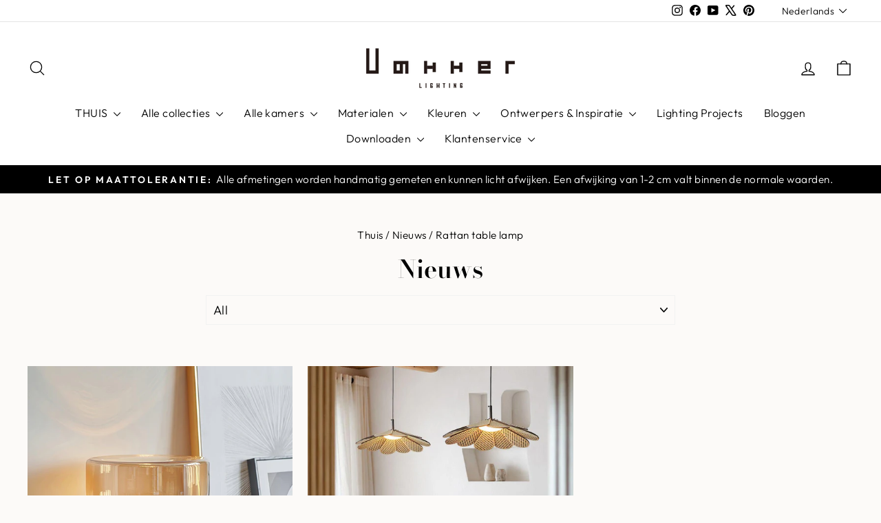

--- FILE ---
content_type: text/html; charset=utf-8
request_url: https://vakkerlight.com/nl/blogs/news/tagged/rattan-table-lamp
body_size: 81300
content:
<!doctype html>
<html class="no-js" lang="nl" dir="ltr">
<head>
  <script async crossorigin fetchpriority="high" src="/cdn/shopifycloud/importmap-polyfill/es-modules-shim.2.4.0.js"></script>
<script>window.$zoho=window.$zoho || {};$zoho.salesiq=$zoho.salesiq||{ready:function(){}}</script><script id="zsiqscript" src="https://salesiq.zohopublic.com/widget?wc=siqdf102c19e428e456fa53aac8802994fa4db40d4dfdd39e5aad30eee1b25566fa" defer></script>
  <meta charset="utf-8">
  <meta http-equiv="X-UA-Compatible" content="IE=edge,chrome=1">
  <meta name="viewport" content="width=device-width,initial-scale=1">
  <meta name="theme-color" content="#000000">
  <link rel="canonical" href="https://vakkerlight.com/nl/blogs/news/tagged/rattan-table-lamp">
  <link rel="preconnect" href="https://cdn.shopify.com" crossorigin>
  <link rel="preconnect" href="https://fonts.shopifycdn.com" crossorigin>
  <link rel="dns-prefetch" href="https://productreviews.shopifycdn.com">
  <link rel="dns-prefetch" href="https://ajax.googleapis.com">
  <link rel="dns-prefetch" href="https://maps.googleapis.com">
  <link rel="dns-prefetch" href="https://maps.gstatic.com"><link rel="shortcut icon" href="//vakkerlight.com/cdn/shop/files/Favicon_image_logo_1_1_32x32.jpg?v=1728802407" type="image/png" /><title>Nieuws
 &ndash; Gelabeld met &quot; Rattan table lamp &quot;&ndash; Vakkerlight
</title>
<meta property="og:site_name" content="Vakkerlight">
  <meta property="og:url" content="https://vakkerlight.com/nl/blogs/news/tagged/rattan-table-lamp">
  <meta property="og:title" content="Nieuws">
  <meta property="og:type" content="website">
  <meta property="og:description" content="Fabrikant van Scandinavisch design. Inspiratie & make-over ideeën voor elke kamer."><meta property="og:image" content="http://vakkerlight.com/cdn/shop/files/vk_Logo_11_1.png?v=1729324395">
    <meta property="og:image:secure_url" content="https://vakkerlight.com/cdn/shop/files/vk_Logo_11_1.png?v=1729324395">
    <meta property="og:image:width" content="1200">
    <meta property="og:image:height" content="628"><meta name="twitter:site" content="@https://x.com/Vakkerlight">
  <meta name="twitter:card" content="summary_large_image">
  <meta name="twitter:title" content="Nieuws">
  <meta name="twitter:description" content="Fabrikant van Scandinavisch design. Inspiratie & make-over ideeën voor elke kamer.">
<script type="importmap">
{
  "imports": {
    "element.base-media": "//vakkerlight.com/cdn/shop/t/96/assets/element.base-media.js?v=61305152781971747521767606444",
    "element.image.parallax": "//vakkerlight.com/cdn/shop/t/96/assets/element.image.parallax.js?v=59188309605188605141767606444",
    "element.model": "//vakkerlight.com/cdn/shop/t/96/assets/element.model.js?v=104979259955732717291767606445",
    "element.quantity-selector": "//vakkerlight.com/cdn/shop/t/96/assets/element.quantity-selector.js?v=68208048201360514121767606445",
    "element.text.rte": "//vakkerlight.com/cdn/shop/t/96/assets/element.text.rte.js?v=28194737298593644281767606445",
    "element.video": "//vakkerlight.com/cdn/shop/t/96/assets/element.video.js?v=110560105447302630031767606446",
    "is-land": "//vakkerlight.com/cdn/shop/t/96/assets/is-land.min.js?v=92343381495565747271767606507",
    "util.misc": "//vakkerlight.com/cdn/shop/t/96/assets/util.misc.js?v=117964846174238173191767606520",
    "util.product-loader": "//vakkerlight.com/cdn/shop/t/96/assets/util.product-loader.js?v=71947287259713254281767606520",
    "util.resource-loader": "//vakkerlight.com/cdn/shop/t/96/assets/util.resource-loader.js?v=81301169148003274841767606521",
    "vendor.in-view": "//vakkerlight.com/cdn/shop/t/96/assets/vendor.in-view.js?v=126891093837844970591767606521"
  }
}
</script><script type="module" src="//vakkerlight.com/cdn/shop/t/96/assets/is-land.min.js?v=92343381495565747271767606507"></script>
<style data-shopify>@font-face {
  font-family: "Bodoni Moda";
  font-weight: 600;
  font-style: normal;
  font-display: swap;
  src: url("//vakkerlight.com/cdn/fonts/bodoni_moda/bodonimoda_n6.8d557b0e84c45560497788408dfe3a07d8eae782.woff2") format("woff2"),
       url("//vakkerlight.com/cdn/fonts/bodoni_moda/bodonimoda_n6.fc6506cb0940daf394e96f3e338999e9db6f2624.woff") format("woff");
}

  @font-face {
  font-family: Outfit;
  font-weight: 300;
  font-style: normal;
  font-display: swap;
  src: url("//vakkerlight.com/cdn/fonts/outfit/outfit_n3.8c97ae4c4fac7c2ea467a6dc784857f4de7e0e37.woff2") format("woff2"),
       url("//vakkerlight.com/cdn/fonts/outfit/outfit_n3.b50a189ccde91f9bceee88f207c18c09f0b62a7b.woff") format("woff");
}


  @font-face {
  font-family: Outfit;
  font-weight: 600;
  font-style: normal;
  font-display: swap;
  src: url("//vakkerlight.com/cdn/fonts/outfit/outfit_n6.dfcbaa80187851df2e8384061616a8eaa1702fdc.woff2") format("woff2"),
       url("//vakkerlight.com/cdn/fonts/outfit/outfit_n6.88384e9fc3e36038624caccb938f24ea8008a91d.woff") format("woff");
}

  
  
</style><link href="//vakkerlight.com/cdn/shop/t/96/assets/theme.css?v=93626464380700918791767606578" rel="stylesheet" type="text/css" media="all" />
<style data-shopify>:root {
    --typeHeaderPrimary: "Bodoni Moda";
    --typeHeaderFallback: serif;
    --typeHeaderSize: 36px;
    --typeHeaderWeight: 600;
    --typeHeaderLineHeight: 1.6;
    --typeHeaderSpacing: 0.0em;

    --typeBasePrimary:Outfit;
    --typeBaseFallback:sans-serif;
    --typeBaseSize: 18px;
    --typeBaseWeight: 300;
    --typeBaseSpacing: 0.025em;
    --typeBaseLineHeight: 1.4;
    --typeBaselineHeightMinus01: 1.3;

    --typeCollectionTitle: 18px;

    --iconWeight: 3px;
    --iconLinecaps: round;

    
        --buttonRadius: 0;
    

    --colorGridOverlayOpacity: 0.06;
    --colorAnnouncement: #000000;
    --colorAnnouncementText: #ffffff;

    --colorBody: #fcfaf8;
    --colorBodyAlpha05: rgba(252, 250, 248, 0.05);
    --colorBodyDim: #f4ede6;
    --colorBodyLightDim: #f9f5f1;
    --colorBodyMediumDim: #f6f0ea;


    --colorBorder: #f2f2f2;

    --colorBtnPrimary: #000000;
    --colorBtnPrimaryLight: #1a1a1a;
    --colorBtnPrimaryDim: #000000;
    --colorBtnPrimaryText: #ffffff;

    --colorCartDot: #212f1f;

    --colorDrawers: #ffffff;
    --colorDrawersDim: #f2f2f2;
    --colorDrawerBorder: #e8e8e1;
    --colorDrawerText: #000000;
    --colorDrawerTextDark: #000000;
    --colorDrawerButton: #000000;
    --colorDrawerButtonText: #ffffff;

    --colorFooter: #ffffff;
    --colorFooterText: #000000;
    --colorFooterTextAlpha01: #000000;

    --colorGridOverlay: #f9f9f9;
    --colorGridOverlayOpacity: 0.1;

    --colorHeaderTextAlpha01: rgba(0, 0, 0, 0.1);

    --colorHeroText: #ffffff;

    --colorSmallImageBg: #ffffff;
    --colorLargeImageBg: #0f0f0f;

    --colorImageOverlay: #000000;
    --colorImageOverlayOpacity: 0.1;
    --colorImageOverlayTextShadow: 0.2;

    --colorLink: #000000;

    --colorModalBg: rgba(230, 230, 230, 0.6);

    --colorNav: #ffffff;
    --colorNavText: #000000;

    --colorPrice: #000000;

    --colorSaleTag: #000000;
    --colorSaleTagText: #ffffff;

    --colorTextBody: #000000;
    --colorTextBodyAlpha015: rgba(0, 0, 0, 0.15);
    --colorTextBodyAlpha005: rgba(0, 0, 0, 0.05);
    --colorTextBodyAlpha008: rgba(0, 0, 0, 0.08);
    --colorTextSavings: #c20000;

    --urlIcoSelect: url(//vakkerlight.com/cdn/shop/t/96/assets/ico-select.svg);
    --urlIcoSelectFooter: url(//vakkerlight.com/cdn/shop/t/96/assets/ico-select-footer.svg);
    --urlIcoSelectWhite: url(//vakkerlight.com/cdn/shop/t/96/assets/ico-select-white.svg);

    --grid-gutter: 17px;
    --drawer-gutter: 20px;

    --sizeChartMargin: 25px 0;
    --sizeChartIconMargin: 5px;

    --newsletterReminderPadding: 40px;

    /*Shop Pay Installments*/
    --color-body-text: #000000;
    --color-body: #fcfaf8;
    --color-bg: #fcfaf8;
    }

    .placeholder-content {
    background-image: linear-gradient(100deg, #ffffff 40%, #f7f7f7 63%, #ffffff 79%);
    }</style><script>
    document.documentElement.className = document.documentElement.className.replace('no-js', 'js');

    window.theme = window.theme || {};
    theme.routes = {
      home: "/nl",
      cart: "/nl/cart.js",
      cartPage: "/nl/cart",
      cartAdd: "/nl/cart/add.js",
      cartChange: "/nl/cart/change.js",
      search: "/nl/search",
      predictiveSearch: "/nl/search/suggest"
    };
    theme.strings = {
      soldOut: "Uitverkocht",
      unavailable: "Niet beschikbaar",
      inStockLabel: "Op voorraad, klaar voor verzending",
      oneStockLabel: "Lage voorraad - [count] item resterend",
      otherStockLabel: "Lage voorraad - [count] items over",
      willNotShipUntil: "Klaar voor verzending [date]",
      willBeInStockAfter: "Weer op voorraad [date]",
      waitingForStock: "Niet op voorraad, verzending binnenkort",
      savePrice: "Bespaar [saved_amount]",
      cartEmpty: "Uw winkelwagen is momenteel leeg.",
      cartTermsConfirmation: "U moet akkoord gaan met de verkoopvoorwaarden om te kunnen afrekenen",
      searchCollections: "Collecties",
      searchPages: "Pagina\u0026#39;s",
      searchArticles: "Artikelen",
      productFrom: "vanaf ",
      maxQuantity: "U kunt maximaal [quantity] van [title] in uw winkelwagen hebben."
    };
    theme.settings = {
      cartType: "drawer",
      isCustomerTemplate: false,
      moneyFormat: "${{amount}}",
      saveType: "percent",
      productImageSize: "natural",
      productImageCover: false,
      predictiveSearch: true,
      predictiveSearchType: null,
      predictiveSearchVendor: false,
      predictiveSearchPrice: false,
      quickView: true,
      themeName: 'Impulse',
      themeVersion: "8.1.0"
    };
  </script>

  <script>window.performance && window.performance.mark && window.performance.mark('shopify.content_for_header.start');</script><meta name="facebook-domain-verification" content="6inbafq3ydddl254ll403uabd5o2bz">
<meta name="facebook-domain-verification" content="qai3zkfd51ttls84x3wqd2ferjknbj">
<meta name="facebook-domain-verification" content="m9ks3dc09sto06wx6kmwgq9rfx1rzi">
<meta name="facebook-domain-verification" content="6inbafq3ydddl254ll403uabd5o2bz">
<meta name="facebook-domain-verification" content="z062y1f5933edzfg7ja8ukr2rx2xrt">
<meta id="shopify-digital-wallet" name="shopify-digital-wallet" content="/35513204874/digital_wallets/dialog">
<meta name="shopify-checkout-api-token" content="4c30b4000cc9ff93b13e10734fd70b21">
<meta id="in-context-paypal-metadata" data-shop-id="35513204874" data-venmo-supported="true" data-environment="production" data-locale="nl_NL" data-paypal-v4="true" data-currency="USD">
<link rel="alternate" type="application/atom+xml" title="Feed" href="/nl/blogs/news/tagged/rattan-table-lamp.atom" />
<link rel="alternate" hreflang="x-default" href="https://vakkerlight.com/blogs/news/tagged/rattan-table-lamp">
<link rel="alternate" hreflang="en" href="https://vakkerlight.com/blogs/news/tagged/rattan-table-lamp">
<link rel="alternate" hreflang="de" href="https://vakkerlight.com/de/blogs/news/tagged/rattan-table-lamp">
<link rel="alternate" hreflang="fr" href="https://vakkerlight.com/fr/blogs/news/tagged/rattan-table-lamp">
<link rel="alternate" hreflang="nl" href="https://vakkerlight.com/nl/blogs/news/tagged/rattan-table-lamp">
<link rel="alternate" hreflang="ar" href="https://vakkerlight.com/ar/blogs/news/tagged/rattan-table-lamp">
<link rel="alternate" hreflang="es" href="https://vakkerlight.com/es/blogs/news/tagged/rattan-table-lamp">
<link rel="alternate" hreflang="it" href="https://vakkerlight.com/it/blogs/news/tagged/rattan-table-lamp">
<link rel="alternate" hreflang="pt" href="https://vakkerlight.com/pt/blogs/news/tagged/rattan-table-lamp">
<link rel="alternate" hreflang="en-CA" href="https://vakkerlight.com/en-ca/blogs/news/tagged/rattan-table-lamp">
<link rel="alternate" hreflang="ar-CA" href="https://vakkerlight.com/ar-ca/blogs/news/tagged/rattan-table-lamp">
<link rel="alternate" hreflang="pt-CA" href="https://vakkerlight.com/pt-ca/blogs/news/tagged/rattan-table-lamp">
<link rel="alternate" hreflang="it-CA" href="https://vakkerlight.com/it-ca/blogs/news/tagged/rattan-table-lamp">
<script async="async" src="/checkouts/internal/preloads.js?locale=nl-US"></script>
<script id="shopify-features" type="application/json">{"accessToken":"4c30b4000cc9ff93b13e10734fd70b21","betas":["rich-media-storefront-analytics"],"domain":"vakkerlight.com","predictiveSearch":true,"shopId":35513204874,"locale":"nl"}</script>
<script>var Shopify = Shopify || {};
Shopify.shop = "vakkerlighting.myshopify.com";
Shopify.locale = "nl";
Shopify.currency = {"active":"USD","rate":"1.0"};
Shopify.country = "US";
Shopify.theme = {"name":"Daily Sale 10% ","id":154235830513,"schema_name":"Impulse","schema_version":"8.1.0","theme_store_id":857,"role":"main"};
Shopify.theme.handle = "null";
Shopify.theme.style = {"id":null,"handle":null};
Shopify.cdnHost = "vakkerlight.com/cdn";
Shopify.routes = Shopify.routes || {};
Shopify.routes.root = "/nl/";</script>
<script type="module">!function(o){(o.Shopify=o.Shopify||{}).modules=!0}(window);</script>
<script>!function(o){function n(){var o=[];function n(){o.push(Array.prototype.slice.apply(arguments))}return n.q=o,n}var t=o.Shopify=o.Shopify||{};t.loadFeatures=n(),t.autoloadFeatures=n()}(window);</script>
<script id="shop-js-analytics" type="application/json">{"pageType":"blog"}</script>
<script defer="defer" async type="module" src="//vakkerlight.com/cdn/shopifycloud/shop-js/modules/v2/client.init-shop-cart-sync_CwGft62q.nl.esm.js"></script>
<script defer="defer" async type="module" src="//vakkerlight.com/cdn/shopifycloud/shop-js/modules/v2/chunk.common_BAeYDmFP.esm.js"></script>
<script defer="defer" async type="module" src="//vakkerlight.com/cdn/shopifycloud/shop-js/modules/v2/chunk.modal_B9qqLDBC.esm.js"></script>
<script type="module">
  await import("//vakkerlight.com/cdn/shopifycloud/shop-js/modules/v2/client.init-shop-cart-sync_CwGft62q.nl.esm.js");
await import("//vakkerlight.com/cdn/shopifycloud/shop-js/modules/v2/chunk.common_BAeYDmFP.esm.js");
await import("//vakkerlight.com/cdn/shopifycloud/shop-js/modules/v2/chunk.modal_B9qqLDBC.esm.js");

  window.Shopify.SignInWithShop?.initShopCartSync?.({"fedCMEnabled":true,"windoidEnabled":true});

</script>
<script>(function() {
  var isLoaded = false;
  function asyncLoad() {
    if (isLoaded) return;
    isLoaded = true;
    var urls = ["https:\/\/widgets.automizely.com\/pages\/v1\/pages.js?store_connection_id=5aaf6b09c9b5456d9600d276b3023369\u0026mapped_org_id=d02838de167586fa88e17171014ff3e0_v1\u0026shop=vakkerlighting.myshopify.com","https:\/\/sdks.automizely.com\/conversions\/v1\/conversions.js?app_connection_id=358fa9989f9847ca939fe4234c48884d\u0026mapped_org_id=d02838de167586fa88e17171014ff3e0_v1\u0026shop=vakkerlighting.myshopify.com"];
    for (var i = 0; i < urls.length; i++) {
      var s = document.createElement('script');
      s.type = 'text/javascript';
      s.async = true;
      s.src = urls[i];
      var x = document.getElementsByTagName('script')[0];
      x.parentNode.insertBefore(s, x);
    }
  };
  if(window.attachEvent) {
    window.attachEvent('onload', asyncLoad);
  } else {
    window.addEventListener('load', asyncLoad, false);
  }
})();</script>
<script id="__st">var __st={"a":35513204874,"offset":28800,"reqid":"1a93f99f-f84c-4c30-b256-5b903d06b7ee-1769166626","pageurl":"vakkerlight.com\/nl\/blogs\/news\/tagged\/rattan-table-lamp","s":"blogs-57894666378","u":"ced4336d086d","p":"blog","rtyp":"blog","rid":57894666378};</script>
<script>window.ShopifyPaypalV4VisibilityTracking = true;</script>
<script id="captcha-bootstrap">!function(){'use strict';const t='contact',e='account',n='new_comment',o=[[t,t],['blogs',n],['comments',n],[t,'customer']],c=[[e,'customer_login'],[e,'guest_login'],[e,'recover_customer_password'],[e,'create_customer']],r=t=>t.map((([t,e])=>`form[action*='/${t}']:not([data-nocaptcha='true']) input[name='form_type'][value='${e}']`)).join(','),a=t=>()=>t?[...document.querySelectorAll(t)].map((t=>t.form)):[];function s(){const t=[...o],e=r(t);return a(e)}const i='password',u='form_key',d=['recaptcha-v3-token','g-recaptcha-response','h-captcha-response',i],f=()=>{try{return window.sessionStorage}catch{return}},m='__shopify_v',_=t=>t.elements[u];function p(t,e,n=!1){try{const o=window.sessionStorage,c=JSON.parse(o.getItem(e)),{data:r}=function(t){const{data:e,action:n}=t;return t[m]||n?{data:e,action:n}:{data:t,action:n}}(c);for(const[e,n]of Object.entries(r))t.elements[e]&&(t.elements[e].value=n);n&&o.removeItem(e)}catch(o){console.error('form repopulation failed',{error:o})}}const l='form_type',E='cptcha';function T(t){t.dataset[E]=!0}const w=window,h=w.document,L='Shopify',v='ce_forms',y='captcha';let A=!1;((t,e)=>{const n=(g='f06e6c50-85a8-45c8-87d0-21a2b65856fe',I='https://cdn.shopify.com/shopifycloud/storefront-forms-hcaptcha/ce_storefront_forms_captcha_hcaptcha.v1.5.2.iife.js',D={infoText:'Beschermd door hCaptcha',privacyText:'Privacy',termsText:'Voorwaarden'},(t,e,n)=>{const o=w[L][v],c=o.bindForm;if(c)return c(t,g,e,D).then(n);var r;o.q.push([[t,g,e,D],n]),r=I,A||(h.body.append(Object.assign(h.createElement('script'),{id:'captcha-provider',async:!0,src:r})),A=!0)});var g,I,D;w[L]=w[L]||{},w[L][v]=w[L][v]||{},w[L][v].q=[],w[L][y]=w[L][y]||{},w[L][y].protect=function(t,e){n(t,void 0,e),T(t)},Object.freeze(w[L][y]),function(t,e,n,w,h,L){const[v,y,A,g]=function(t,e,n){const i=e?o:[],u=t?c:[],d=[...i,...u],f=r(d),m=r(i),_=r(d.filter((([t,e])=>n.includes(e))));return[a(f),a(m),a(_),s()]}(w,h,L),I=t=>{const e=t.target;return e instanceof HTMLFormElement?e:e&&e.form},D=t=>v().includes(t);t.addEventListener('submit',(t=>{const e=I(t);if(!e)return;const n=D(e)&&!e.dataset.hcaptchaBound&&!e.dataset.recaptchaBound,o=_(e),c=g().includes(e)&&(!o||!o.value);(n||c)&&t.preventDefault(),c&&!n&&(function(t){try{if(!f())return;!function(t){const e=f();if(!e)return;const n=_(t);if(!n)return;const o=n.value;o&&e.removeItem(o)}(t);const e=Array.from(Array(32),(()=>Math.random().toString(36)[2])).join('');!function(t,e){_(t)||t.append(Object.assign(document.createElement('input'),{type:'hidden',name:u})),t.elements[u].value=e}(t,e),function(t,e){const n=f();if(!n)return;const o=[...t.querySelectorAll(`input[type='${i}']`)].map((({name:t})=>t)),c=[...d,...o],r={};for(const[a,s]of new FormData(t).entries())c.includes(a)||(r[a]=s);n.setItem(e,JSON.stringify({[m]:1,action:t.action,data:r}))}(t,e)}catch(e){console.error('failed to persist form',e)}}(e),e.submit())}));const S=(t,e)=>{t&&!t.dataset[E]&&(n(t,e.some((e=>e===t))),T(t))};for(const o of['focusin','change'])t.addEventListener(o,(t=>{const e=I(t);D(e)&&S(e,y())}));const B=e.get('form_key'),M=e.get(l),P=B&&M;t.addEventListener('DOMContentLoaded',(()=>{const t=y();if(P)for(const e of t)e.elements[l].value===M&&p(e,B);[...new Set([...A(),...v().filter((t=>'true'===t.dataset.shopifyCaptcha))])].forEach((e=>S(e,t)))}))}(h,new URLSearchParams(w.location.search),n,t,e,['guest_login'])})(!0,!0)}();</script>
<script integrity="sha256-4kQ18oKyAcykRKYeNunJcIwy7WH5gtpwJnB7kiuLZ1E=" data-source-attribution="shopify.loadfeatures" defer="defer" src="//vakkerlight.com/cdn/shopifycloud/storefront/assets/storefront/load_feature-a0a9edcb.js" crossorigin="anonymous"></script>
<script data-source-attribution="shopify.dynamic_checkout.dynamic.init">var Shopify=Shopify||{};Shopify.PaymentButton=Shopify.PaymentButton||{isStorefrontPortableWallets:!0,init:function(){window.Shopify.PaymentButton.init=function(){};var t=document.createElement("script");t.src="https://vakkerlight.com/cdn/shopifycloud/portable-wallets/latest/portable-wallets.nl.js",t.type="module",document.head.appendChild(t)}};
</script>
<script data-source-attribution="shopify.dynamic_checkout.buyer_consent">
  function portableWalletsHideBuyerConsent(e){var t=document.getElementById("shopify-buyer-consent"),n=document.getElementById("shopify-subscription-policy-button");t&&n&&(t.classList.add("hidden"),t.setAttribute("aria-hidden","true"),n.removeEventListener("click",e))}function portableWalletsShowBuyerConsent(e){var t=document.getElementById("shopify-buyer-consent"),n=document.getElementById("shopify-subscription-policy-button");t&&n&&(t.classList.remove("hidden"),t.removeAttribute("aria-hidden"),n.addEventListener("click",e))}window.Shopify?.PaymentButton&&(window.Shopify.PaymentButton.hideBuyerConsent=portableWalletsHideBuyerConsent,window.Shopify.PaymentButton.showBuyerConsent=portableWalletsShowBuyerConsent);
</script>
<script data-source-attribution="shopify.dynamic_checkout.cart.bootstrap">document.addEventListener("DOMContentLoaded",(function(){function t(){return document.querySelector("shopify-accelerated-checkout-cart, shopify-accelerated-checkout")}if(t())Shopify.PaymentButton.init();else{new MutationObserver((function(e,n){t()&&(Shopify.PaymentButton.init(),n.disconnect())})).observe(document.body,{childList:!0,subtree:!0})}}));
</script>
<script id='scb4127' type='text/javascript' async='' src='https://vakkerlight.com/cdn/shopifycloud/privacy-banner/storefront-banner.js'></script><link id="shopify-accelerated-checkout-styles" rel="stylesheet" media="screen" href="https://vakkerlight.com/cdn/shopifycloud/portable-wallets/latest/accelerated-checkout-backwards-compat.css" crossorigin="anonymous">
<style id="shopify-accelerated-checkout-cart">
        #shopify-buyer-consent {
  margin-top: 1em;
  display: inline-block;
  width: 100%;
}

#shopify-buyer-consent.hidden {
  display: none;
}

#shopify-subscription-policy-button {
  background: none;
  border: none;
  padding: 0;
  text-decoration: underline;
  font-size: inherit;
  cursor: pointer;
}

#shopify-subscription-policy-button::before {
  box-shadow: none;
}

      </style>

<script>window.performance && window.performance.mark && window.performance.mark('shopify.content_for_header.end');</script>

  <style data-shopify>
    :root {
      /* Root Variables */
      /* ========================= */
      --root-color-primary: #000000;
      --color-primary: #000000;
      --root-color-secondary: #fcfaf8;
      --color-secondary: #fcfaf8;
      --color-sale-tag: #000000;
      --color-sale-tag-text: #ffffff;
      --layout-section-padding-block: 3rem;
      --layout-section-padding-inline--md: 40px;
      --layout-section-max-inline-size: 1420px; 


      /* Text */
      /* ========================= */
      
      /* Body Font Styles */
      --element-text-font-family--body: Outfit;
      --element-text-font-family-fallback--body: sans-serif;
      --element-text-font-weight--body: 300;
      --element-text-letter-spacing--body: 0.025em;
      --element-text-text-transform--body: none;

      /* Body Font Sizes */
      --element-text-font-size--body: initial;
      --element-text-font-size--body-xs: 14px;
      --element-text-font-size--body-sm: 16px;
      --element-text-font-size--body-md: 18px;
      --element-text-font-size--body-lg: 20px;
      
      /* Body Line Heights */
      --element-text-line-height--body: 1.4;

      /* Heading Font Styles */
      --element-text-font-family--heading: "Bodoni Moda";
      --element-text-font-family-fallback--heading: serif;
      --element-text-font-weight--heading: 600;
      --element-text-letter-spacing--heading: 0.0em;
      
       
      
      
      /* Heading Font Sizes */
      --element-text-font-size--heading-2xl: 52px;
      --element-text-font-size--heading-xl: 36px;
      --element-text-font-size--heading-lg: 30px;
      --element-text-font-size--heading-md: 28px;
      --element-text-font-size--heading-sm: 22px;
      --element-text-font-size--heading-xs: 20px;
      
      /* Heading Line Heights */
      --element-text-line-height--heading: 1.6;

      /* Buttons */
      /* ========================= */
      
          --element-button-radius: 0;
      

      --element-button-padding-block: 12px;
      --element-button-text-transform: uppercase;
      --element-button-font-weight: 800;
      --element-button-font-size: max(calc(var(--typeBaseSize) - 4px), 13px);
      --element-button-letter-spacing: .3em;

      /* Base Color Variables */
      --element-button-color-primary: #000000;
      --element-button-color-secondary: #ffffff;
      --element-button-shade-border: 100%;

      /* Hover State Variables */
      --element-button-shade-background--hover: 0%;
      --element-button-shade-border--hover: 100%;

      /* Focus State Variables */
      --element-button-color-focus: var(--color-focus);

      /* Inputs */
      /* ========================= */
      
          --element-icon-radius: 0;
      

      --element-input-font-size: var(--element-text-font-size--body-sm);
      --element-input-box-shadow-shade: 100%;

      /* Hover State Variables */
      --element-input-background-shade--hover: 0%;
      --element-input-box-shadow-spread-radius--hover: 1px;
    }

    @media only screen and (max-width: 768px) {
      :root {
        --element-button-font-size: max(calc(var(--typeBaseSize) - 5px), 11px);
      }
    }

    .element-radio {
        &:has(input[type='radio']:checked) {
          --element-button-color: var(--element-button-color-secondary);
        }
    }

    /* ATC Button Overrides */
    /* ========================= */

    .element-button[type="submit"],
    .element-button[type="submit"] .element-text,
    .element-button--shopify-payment-wrapper button {
      --element-button-padding-block: 13px;
      --element-button-padding-inline: 20px;
      --element-button-line-height: 1.42;
      --_font-size--body-md: var(--element-button-font-size);

      line-height: 1.42 !important;
    }

    /* When dynamic checkout is enabled */
    product-form:has(.element-button--shopify-payment-wrapper) {
      --element-button-color: #000000;

      .element-button[type="submit"],
      .element-button--shopify-payment-wrapper button {
        min-height: 50px !important;
      }

      .shopify-payment-button {
        margin: 0;
      }
    }

    /* Hover animation for non-angled buttons */
    body:not([data-button_style='angled']) .element-button[type="submit"] {
      position: relative;
      overflow: hidden;

      &:after {
        content: '';
        position: absolute;
        top: 0;
        left: 150%;
        width: 200%;
        height: 100%;
        transform: skewX(-20deg);
        background-image: linear-gradient(to right,transparent, rgba(255,255,255,.25),transparent);
      }

      &:hover:after {
        animation: shine 0.75s cubic-bezier(0.01, 0.56, 1, 1);
      }
    }

    /* ANGLED STYLE - ATC Button Overrides */
    /* ========================= */
    
    [data-button_style='angled'] {
      --element-button-shade-background--active: var(--element-button-shade-background);
      --element-button-shade-border--active: var(--element-button-shade-border);

      .element-button[type="submit"] {
        --_box-shadow: none;

        position: relative;
        max-width: 94%;
        border-top: 1px solid #000000;
        border-bottom: 1px solid #000000;
        
        &:before,
        &:after {
          content: '';
          position: absolute;
          display: block;
          top: -1px;
          bottom: -1px;
          width: 20px;
          transform: skewX(-12deg);
          background-color: #000000;
        }
        
        &:before {
          left: -6px;
        }
        
        &:after {
          right: -6px;
        }
      }

      /* When dynamic checkout is enabled */
      product-form:has(.element-button--shopify-payment-wrapper) {
        .element-button[type="submit"]:before,
        .element-button[type="submit"]:after {
          background-color: color-mix(in srgb,var(--_color-text) var(--_shade-background),var(--_color-background));
          border-top: 1px solid #000000;
          border-bottom: 1px solid #000000;
        }

        .element-button[type="submit"]:before {
          border-left: 1px solid #000000;
        }
        
        .element-button[type="submit"]:after {
          border-right: 1px solid #000000;
        }
      }

      .element-button--shopify-payment-wrapper {
        --_color-background: #000000;

        button:hover,
        button:before,
        button:after {
          background-color: color-mix(in srgb,var(--_color-text) var(--_shade-background),var(--_color-background)) !important;
        }

        button:not(button:focus-visible) {
          box-shadow: none !important;
        }
      }
    }
  </style>

  <script src="//vakkerlight.com/cdn/shop/t/96/assets/vendor-scripts-v11.js" defer="defer"></script><script src="//vakkerlight.com/cdn/shop/t/96/assets/theme.js?v=22325264162658116151767606520" defer="defer"></script>


<!-- BEGIN app block: shopify://apps/bm-country-blocker-ip-blocker/blocks/boostmark-blocker/bf9db4b9-be4b-45e1-8127-bbcc07d93e7e -->

  <script src="https://cdn.shopify.com/extensions/019b300f-1323-7b7a-bda2-a589132c3189/boostymark-regionblock-71/assets/blocker.js?v=4&shop=vakkerlighting.myshopify.com" async></script>
  <script src="https://cdn.shopify.com/extensions/019b300f-1323-7b7a-bda2-a589132c3189/boostymark-regionblock-71/assets/jk4ukh.js?c=6&shop=vakkerlighting.myshopify.com" async></script>

  
    <script async>
      function _0x3f8f(_0x223ce8,_0x21bbeb){var _0x6fb9ec=_0x6fb9();return _0x3f8f=function(_0x3f8f82,_0x5dbe6e){_0x3f8f82=_0x3f8f82-0x191;var _0x51bf69=_0x6fb9ec[_0x3f8f82];return _0x51bf69;},_0x3f8f(_0x223ce8,_0x21bbeb);}(function(_0x4724fe,_0xeb51bb){var _0x47dea2=_0x3f8f,_0x141c8b=_0x4724fe();while(!![]){try{var _0x4a9abe=parseInt(_0x47dea2(0x1af))/0x1*(-parseInt(_0x47dea2(0x1aa))/0x2)+-parseInt(_0x47dea2(0x1a7))/0x3*(parseInt(_0x47dea2(0x192))/0x4)+parseInt(_0x47dea2(0x1a3))/0x5*(parseInt(_0x47dea2(0x1a6))/0x6)+-parseInt(_0x47dea2(0x19d))/0x7*(-parseInt(_0x47dea2(0x191))/0x8)+-parseInt(_0x47dea2(0x1a4))/0x9*(parseInt(_0x47dea2(0x196))/0xa)+-parseInt(_0x47dea2(0x1a0))/0xb+parseInt(_0x47dea2(0x198))/0xc;if(_0x4a9abe===_0xeb51bb)break;else _0x141c8b['push'](_0x141c8b['shift']());}catch(_0x5bdae7){_0x141c8b['push'](_0x141c8b['shift']());}}}(_0x6fb9,0x2b917),function e(){var _0x379294=_0x3f8f;window[_0x379294(0x19f)]=![];var _0x59af3b=new MutationObserver(function(_0x10185c){var _0x39bea0=_0x379294;_0x10185c[_0x39bea0(0x19b)](function(_0x486a2e){var _0x1ea3a0=_0x39bea0;_0x486a2e['addedNodes'][_0x1ea3a0(0x19b)](function(_0x1880c1){var _0x37d441=_0x1ea3a0;if(_0x1880c1[_0x37d441(0x193)]===_0x37d441(0x19c)&&window[_0x37d441(0x19f)]==![]){var _0x64f391=_0x1880c1['textContent']||_0x1880c1[_0x37d441(0x19e)];_0x64f391[_0x37d441(0x1ad)](_0x37d441(0x1ab))&&(window[_0x37d441(0x19f)]=!![],window['_bm_blocked_script']=_0x64f391,_0x1880c1[_0x37d441(0x194)][_0x37d441(0x1a2)](_0x1880c1),_0x59af3b[_0x37d441(0x195)]());}});});});_0x59af3b[_0x379294(0x1a9)](document[_0x379294(0x1a5)],{'childList':!![],'subtree':!![]}),setTimeout(()=>{var _0x43bd71=_0x379294;if(!window[_0x43bd71(0x1ae)]&&window['_bm_blocked']){var _0x4f89e0=document[_0x43bd71(0x1a8)](_0x43bd71(0x19a));_0x4f89e0[_0x43bd71(0x1ac)]=_0x43bd71(0x197),_0x4f89e0[_0x43bd71(0x1a1)]=window['_bm_blocked_script'],document[_0x43bd71(0x199)]['appendChild'](_0x4f89e0);}},0x2ee0);}());function _0x6fb9(){var _0x432d5b=['head','script','forEach','SCRIPT','7fPmGqS','src','_bm_blocked','1276902CZtaAd','textContent','removeChild','5xRSprd','513qTrjgw','documentElement','1459980yoQzSv','6QRCLrj','createElement','observe','33750bDyRAA','var\x20customDocumentWrite\x20=\x20function(content)','className','includes','bmExtension','11ecERGS','2776368sDqaNF','444776RGnQWH','nodeName','parentNode','disconnect','25720cFqzCY','analytics','3105336gpytKO'];_0x6fb9=function(){return _0x432d5b;};return _0x6fb9();}
    </script>
  

  

  
    <script async>
      !function(){var t;new MutationObserver(function(t,e){if(document.body&&(e.disconnect(),!window.bmExtension)){let i=document.createElement('div');i.id='bm-preload-mask',i.style.cssText='position: fixed !important; top: 0 !important; left: 0 !important; width: 100% !important; height: 100% !important; background-color: white !important; z-index: 2147483647 !important; display: block !important;',document.body.appendChild(i),setTimeout(function(){i.parentNode&&i.parentNode.removeChild(i);},1e4);}}).observe(document.documentElement,{childList:!0,subtree:!0});}();
    </script>
  

  

  













<!-- END app block --><!-- BEGIN app block: shopify://apps/ta-labels-badges/blocks/bss-pl-config-data/91bfe765-b604-49a1-805e-3599fa600b24 --><script
    id='bss-pl-config-data'
>
	let TAE_StoreId = "12501";
	if (typeof BSS_PL == 'undefined' || TAE_StoreId !== "") {
  		var BSS_PL = {};
		BSS_PL.storeId = 12501;
		BSS_PL.currentPlan = "ten_usd";
		BSS_PL.apiServerProduction = "https://product-labels.tech-arms.io";
		BSS_PL.publicAccessToken = "30f5f70360bdb566fc238dcb9b7a26d3";
		BSS_PL.customerTags = "null";
		BSS_PL.customerId = "null";
		BSS_PL.storeIdCustomOld = 10678;
		BSS_PL.storeIdOldWIthPriority = 12200;
		BSS_PL.storeIdOptimizeAppendLabel = 59637
		BSS_PL.optimizeCodeIds = null; 
		BSS_PL.extendedFeatureIds = null;
		BSS_PL.integration = {"laiReview":{"status":0,"config":[]}};
		BSS_PL.settingsData  = {};
		BSS_PL.configProductMetafields = [];
		BSS_PL.configVariantMetafields = [];
		
		BSS_PL.configData = [].concat({"id":198433,"name":"Untitled label 5","priority":0,"enable_priority":0,"enable":1,"pages":"1,2,4,3,7,5","related_product_tag":null,"first_image_tags":null,"img_url":"1768292448132-421121015-1635165.png","public_img_url":"https://cdn.shopify.com/s/files/1/0355/1320/4874/files/1768292448132-421121015-1635165_608fcda6-4407-437e-b10d-0e510e1d78da.png?v=1768292845","position":0,"apply":null,"product_type":0,"exclude_products":6,"collection_image_type":0,"product":"8456715600113,8471016243441","variant":"","collection":"","exclude_product_ids":"","collection_image":"","inventory":0,"tags":"","excludeTags":"","vendors":"","from_price":null,"to_price":null,"domain_id":12501,"locations":"","enable_allowed_countries":0,"locales":"","enable_allowed_locales":0,"enable_visibility_date":0,"from_date":null,"to_date":null,"enable_discount_range":0,"discount_type":1,"discount_from":null,"discount_to":null,"label_text":"New%20arrival","label_text_color":"#ffffff","label_text_background_color":{"type":"hex","value":"#4482B4ff"},"label_text_font_size":12,"label_text_no_image":1,"label_text_in_stock":"In Stock","label_text_out_stock":"Sold out","label_shadow":{"blur":0,"h_offset":0,"v_offset":0},"label_opacity":100,"padding":"4px 0px 4px 0px","border_radius":"0px 0px 0px 0px","border_style":"none","border_size":"0","border_color":"#000000","label_shadow_color":"#808080","label_text_style":0,"label_text_font_family":null,"label_text_font_url":null,"customer_label_preview_image":"https://cdn.shopify.com/s/files/1/0355/1320/4874/files/Nordic_Wooden_Ceiling_Fan_Light__1_011-612222.jpg?v=1727970097","label_preview_image":"https://cdn.shopify.com/s/files/1/0355/1320/4874/files/Aero_Breeze_Ceiling_Fan___8.jpg?v=1721197321","label_text_enable":0,"customer_tags":"","exclude_customer_tags":"","customer_type":"allcustomers","exclude_customers":"all_customer_tags","label_on_image":"2","label_type":1,"badge_type":0,"custom_selector":null,"margin":{"type":"px","value":{"top":0,"left":0,"right":0,"bottom":0}},"mobile_margin":{"type":"px","value":{"top":0,"left":0,"right":0,"bottom":0}},"margin_top":0,"margin_bottom":0,"mobile_height_label":-1,"mobile_width_label":16,"mobile_font_size_label":12,"emoji":null,"emoji_position":null,"transparent_background":null,"custom_page":null,"check_custom_page":false,"include_custom_page":"https://vakkerlight.com/collections/ceiling-fan-light/products/nordic-wooden-42-48-52-ceiling-fan-light,https://vakkerlight.com/collections/ceiling-fan-light/products/aero-breeze-42-52-ceiling-fan","check_include_custom_page":false,"margin_left":0,"instock":null,"price_range_from":null,"price_range_to":null,"enable_price_range":0,"enable_product_publish":0,"customer_selected_product":null,"selected_product":null,"product_publish_from":null,"product_publish_to":null,"enable_countdown_timer":0,"option_format_countdown":0,"countdown_time":null,"option_end_countdown":null,"start_day_countdown":null,"countdown_type":1,"countdown_daily_from_time":null,"countdown_daily_to_time":null,"countdown_interval_start_time":null,"countdown_interval_length":null,"countdown_interval_break_length":null,"public_url_s3":"https://production-labels-bucket.s3.us-east-2.amazonaws.com/public/static/base/images/customer/12501/1768292448132-421121015-1635165.png","enable_visibility_period":0,"visibility_period":1,"createdAt":"2026-01-13T08:26:38.000Z","customer_ids":"","exclude_customer_ids":"","angle":0,"toolTipText":"","label_shape":"3","label_shape_type":2,"mobile_fixed_percent_label":"percentage","desktop_width_label":25,"desktop_height_label":-1,"desktop_fixed_percent_label":"percentage","mobile_position":0,"desktop_label_unlimited_top":0,"desktop_label_unlimited_left":0,"mobile_label_unlimited_top":0,"mobile_label_unlimited_left":0,"mobile_margin_top":0,"mobile_margin_left":0,"mobile_config_label_enable":0,"mobile_default_config":1,"mobile_margin_bottom":0,"enable_fixed_time":0,"fixed_time":null,"statusLabelHoverText":0,"labelHoverTextLink":{"url":"","is_open_in_newtab":true},"labelAltText":"","statusLabelAltText":0,"enable_badge_stock":0,"badge_stock_style":1,"badge_stock_config":null,"enable_multi_badge":0,"animation_type":0,"animation_duration":2,"animation_repeat_option":0,"animation_repeat":0,"desktop_show_badges":1,"mobile_show_badges":1,"desktop_show_labels":1,"mobile_show_labels":1,"label_text_unlimited_stock":"Unlimited Stock","label_text_pre_order_stock":"Pre-Order","img_plan_id":13,"label_badge_type":"image","deletedAt":null,"desktop_lock_aspect_ratio":true,"mobile_lock_aspect_ratio":true,"img_aspect_ratio":1,"preview_board_width":452,"preview_board_height":452,"set_size_on_mobile":true,"set_position_on_mobile":true,"set_margin_on_mobile":true,"from_stock":null,"to_stock":null,"condition_product_title":"{\"enable\":false,\"type\":1,\"content\":\"\",\"isCaseInsensitive\":false}","conditions_apply_type":"{\"discount\":1,\"price\":1,\"inventory\":1}","public_font_url":null,"font_size_ratio":0.5,"group_ids":"[]","metafields":"{\"valueProductMetafield\":[],\"valueVariantMetafield\":[],\"matching_type\":1,\"metafield_type\":1}","no_ratio_height":true,"desktop_custom_background_aspect":null,"mobile_custom_background_aspect":null,"updatedAt":"2026-01-13T08:38:16.000Z","multipleBadge":null,"translations":[],"label_id":198433,"label_text_id":198433,"bg_style":"solid"},);

		
		BSS_PL.configDataBanner = [].concat();

		
		BSS_PL.configDataPopup = [].concat();

		
		BSS_PL.configDataLabelGroup = [].concat();
		
		
		BSS_PL.collectionID = ``;
		BSS_PL.collectionHandle = ``;
		BSS_PL.collectionTitle = ``;

		
		BSS_PL.conditionConfigData = [].concat();
	}
</script>



    <script id='fixBugForStore12501'>
		
function bssFixSupportAppendHtmlLabel($, BSS_PL, parent, page, htmlLabel) {
  let appended = false;
  // fix for vakkerlighting by vitu and TaCuong
  if (page == 'products') {
    if($(parent).hasClass('item__top') && $(parent).parent().hasClass('grid__item')) {
      $(parent).find('.item__image').prepend(htmlLabel);
      appended = true;
    }
    if($(parent).is('.pg__main__link.img-container') && !$(parent).parent().find('.bss_pl_img').length) {
      $(parent).parent().prepend(htmlLabel);
      appended = true;
    }
    let temp = $(parent)
      .closest('.product-single__thumbnails.grid-uniform')
      .parent()
      .find('.product-single__photos');
    if (temp.length) {
      temp.prepend(htmlLabel);
      appended = true;
    }
    if ($(parent).hasClass('apb_text_columns_with_images_block_container')) {
      $(parent)
        .closest('.apb_text_columns_with_images_block_item')
        .find('.apb_text_columns_with_images_block_link')
        .append(htmlLabel);
      appended = true;
    }
    if ($(parent).hasClass('apb_product_detail_swiper_list')) {
      $(parent).parent().prepend(htmlLabel);
      appended = true;
    }
  }
  return appended;
}

function bssFixSupportManyPartsEncodeDataHandle($, BSS_PL, handlesUrl) {
    let encodeUrlDataArr = []
    let half = BSS_PL.divideHandlesUrl(handlesUrl)
    for (let i = 0; i < half.length; i++) {
        let firstHalf1 = encodeURI('/search.js?q=' + half[i].join(' OR ') + '&view=bss.product.labels')
        firstHalf1 = firstHalf1.replace(/#product-reviews/g, '').replace(/#judgeme_product_reviews/g, '')
        encodeUrlDataArr.push(firstHalf1)
    }
    return encodeUrlDataArr;
}

function bssFixSupportFirstImageLabel($, page, parent, labeledParent, index, isActive) {
  if (page == 'products' && $(parent).hasClass('pg__main__link')) {
      if (
        labeledParent.get(index) !== undefined &&
        labeledParent.get(index) != null &&
        labeledParent.get(index).includes("pg__main__link")
      ) {
        isActive = false;
      } else {
        labeledParent.set(index, ["pg__main__link"]);
      }
    }
  return isActive;
}

function bssFixSupportTimeoutWithSpecificPage($, BSS_PL, timeout, page) {
  if(page == 'products') {
    timeout = 3000
  }
  return timeout;
}

    </script>


<style>
    
    

</style>

<script>
    function bssLoadScripts(src, callback, isDefer = false) {
        const scriptTag = document.createElement('script');
        document.head.appendChild(scriptTag);
        scriptTag.src = src;
        if (isDefer) {
            scriptTag.defer = true;
        } else {
            scriptTag.async = true;
        }
        if (callback) {
            scriptTag.addEventListener('load', function () {
                callback();
            });
        }
    }
    const scriptUrls = [
        "https://cdn.shopify.com/extensions/019be8bb-88c4-73a4-949e-2dc4fcfa6131/product-label-560/assets/bss-pl-init-helper.js",
        "https://cdn.shopify.com/extensions/019be8bb-88c4-73a4-949e-2dc4fcfa6131/product-label-560/assets/bss-pl-init-config-run-scripts.js",
    ];
    Promise.all(scriptUrls.map((script) => new Promise((resolve) => bssLoadScripts(script, resolve)))).then((res) => {
        console.log('BSS scripts loaded');
        window.bssScriptsLoaded = true;
    });

	function bssInitScripts() {
		if (BSS_PL.configData.length) {
			const enabledFeature = [
				{ type: 1, script: "https://cdn.shopify.com/extensions/019be8bb-88c4-73a4-949e-2dc4fcfa6131/product-label-560/assets/bss-pl-init-for-label.js" },
				{ type: 2, badge: [0, 7, 8], script: "https://cdn.shopify.com/extensions/019be8bb-88c4-73a4-949e-2dc4fcfa6131/product-label-560/assets/bss-pl-init-for-badge-product-name.js" },
				{ type: 2, badge: [1, 11], script: "https://cdn.shopify.com/extensions/019be8bb-88c4-73a4-949e-2dc4fcfa6131/product-label-560/assets/bss-pl-init-for-badge-product-image.js" },
				{ type: 2, badge: 2, script: "https://cdn.shopify.com/extensions/019be8bb-88c4-73a4-949e-2dc4fcfa6131/product-label-560/assets/bss-pl-init-for-badge-custom-selector.js" },
				{ type: 2, badge: [3, 9, 10], script: "https://cdn.shopify.com/extensions/019be8bb-88c4-73a4-949e-2dc4fcfa6131/product-label-560/assets/bss-pl-init-for-badge-price.js" },
				{ type: 2, badge: 4, script: "https://cdn.shopify.com/extensions/019be8bb-88c4-73a4-949e-2dc4fcfa6131/product-label-560/assets/bss-pl-init-for-badge-add-to-cart-btn.js" },
				{ type: 2, badge: 5, script: "https://cdn.shopify.com/extensions/019be8bb-88c4-73a4-949e-2dc4fcfa6131/product-label-560/assets/bss-pl-init-for-badge-quantity-box.js" },
				{ type: 2, badge: 6, script: "https://cdn.shopify.com/extensions/019be8bb-88c4-73a4-949e-2dc4fcfa6131/product-label-560/assets/bss-pl-init-for-badge-buy-it-now-btn.js" }
			]
				.filter(({ type, badge }) => BSS_PL.configData.some(item => item.label_type === type && (badge === undefined || (Array.isArray(badge) ? badge.includes(item.badge_type) : item.badge_type === badge))) || (type === 1 && BSS_PL.configDataLabelGroup && BSS_PL.configDataLabelGroup.length))
				.map(({ script }) => script);
				
            enabledFeature.forEach((src) => bssLoadScripts(src));

            if (enabledFeature.length) {
                const src = "https://cdn.shopify.com/extensions/019be8bb-88c4-73a4-949e-2dc4fcfa6131/product-label-560/assets/bss-product-label-js.js";
                bssLoadScripts(src);
            }
        }

        if (BSS_PL.configDataBanner && BSS_PL.configDataBanner.length) {
            const src = "https://cdn.shopify.com/extensions/019be8bb-88c4-73a4-949e-2dc4fcfa6131/product-label-560/assets/bss-product-label-banner.js";
            bssLoadScripts(src);
        }

        if (BSS_PL.configDataPopup && BSS_PL.configDataPopup.length) {
            const src = "https://cdn.shopify.com/extensions/019be8bb-88c4-73a4-949e-2dc4fcfa6131/product-label-560/assets/bss-product-label-popup.js";
            bssLoadScripts(src);
        }

        if (window.location.search.includes('bss-pl-custom-selector')) {
            const src = "https://cdn.shopify.com/extensions/019be8bb-88c4-73a4-949e-2dc4fcfa6131/product-label-560/assets/bss-product-label-custom-position.js";
            bssLoadScripts(src, null, true);
        }
    }
    bssInitScripts();
</script>


<!-- END app block --><!-- BEGIN app block: shopify://apps/simprosys-google-shopping-feed/blocks/core_settings_block/1f0b859e-9fa6-4007-97e8-4513aff5ff3b --><!-- BEGIN: GSF App Core Tags & Scripts by Simprosys Google Shopping Feed -->









<!-- END: GSF App Core Tags & Scripts by Simprosys Google Shopping Feed -->
<!-- END app block --><!-- BEGIN app block: shopify://apps/tinyseo/blocks/breadcrumbs-json-ld-embed/0605268f-f7c4-4e95-b560-e43df7d59ae4 --><script type="application/ld+json" id="tinyimg-breadcrumbs-json-ld">
      {
        "@context": "https://schema.org",
        "@type": "BreadcrumbList",
        "itemListElement": [
          {
            "@type": "ListItem",
            "position": 1,
            "item": {
              "@id": "https://vakkerlight.com",
          "name": "Home"
        }
      }
      
      ,{
        "@type": "ListItem",
        "position": 2,
        "item": {
          "@id": "https://vakkerlight.com/nl/blogs/news",
          "name": "Nieuws"
        }
      }
      
      ]
    }
  </script>
<!-- END app block --><!-- BEGIN app block: shopify://apps/transcy/blocks/switcher_embed_block/bce4f1c0-c18c-43b0-b0b2-a1aefaa44573 --><!-- BEGIN app snippet: fa_translate_core --><script>
    (function () {
        console.log("transcy ignore convert TC value",typeof transcy_ignoreConvertPrice != "undefined");
        
        function addMoneyTag(mutations, observer) {
            let currencyCookie = getCookieCore("transcy_currency");
            
            let shopifyCurrencyRegex = buildXPathQuery(
                window.ShopifyTC.shopifyCurrency.price_currency
            );
            let currencyRegex = buildCurrencyRegex(window.ShopifyTC.shopifyCurrency.price_currency)
            let tempTranscy = document.evaluate(shopifyCurrencyRegex, document, null, XPathResult.ORDERED_NODE_SNAPSHOT_TYPE, null);
            for (let iTranscy = 0; iTranscy < tempTranscy.snapshotLength; iTranscy++) {
                let elTranscy = tempTranscy.snapshotItem(iTranscy);
                if (elTranscy.innerHTML &&
                !elTranscy.classList.contains('transcy-money') && (typeof transcy_ignoreConvertPrice == "undefined" ||
                !transcy_ignoreConvertPrice?.some(className => elTranscy.classList?.contains(className))) && elTranscy?.childNodes?.length == 1) {
                    if (!window.ShopifyTC?.shopifyCurrency?.price_currency || currencyCookie == window.ShopifyTC?.currency?.active || !currencyCookie) {
                        addClassIfNotExists(elTranscy, 'notranslate');
                        continue;
                    }

                    elTranscy.classList.add('transcy-money');
                    let innerHTML = replaceMatches(elTranscy?.textContent, currencyRegex);
                    elTranscy.innerHTML = innerHTML;
                    if (!innerHTML.includes("tc-money")) {
                        addClassIfNotExists(elTranscy, 'notranslate');
                    }
                } 
                if (elTranscy.classList.contains('transcy-money') && !elTranscy?.innerHTML?.includes("tc-money")) {
                    addClassIfNotExists(elTranscy, 'notranslate');
                }
            }
        }
    
        function logChangesTranscy(mutations, observer) {
            const xpathQuery = `
                //*[text()[contains(.,"•tc")]] |
                //*[text()[contains(.,"tc")]] |
                //*[text()[contains(.,"transcy")]] |
                //textarea[@placeholder[contains(.,"transcy")]] |
                //textarea[@placeholder[contains(.,"tc")]] |
                //select[@placeholder[contains(.,"transcy")]] |
                //select[@placeholder[contains(.,"tc")]] |
                //input[@placeholder[contains(.,"tc")]] |
                //input[@value[contains(.,"tc")]] |
                //input[@value[contains(.,"transcy")]] |
                //*[text()[contains(.,"TC")]] |
                //textarea[@placeholder[contains(.,"TC")]] |
                //select[@placeholder[contains(.,"TC")]] |
                //input[@placeholder[contains(.,"TC")]] |
                //input[@value[contains(.,"TC")]]
            `;
            let tempTranscy = document.evaluate(xpathQuery, document, null, XPathResult.ORDERED_NODE_SNAPSHOT_TYPE, null);
            for (let iTranscy = 0; iTranscy < tempTranscy.snapshotLength; iTranscy++) {
                let elTranscy = tempTranscy.snapshotItem(iTranscy);
                let innerHtmlTranscy = elTranscy?.innerHTML ? elTranscy.innerHTML : "";
                if (innerHtmlTranscy && !["SCRIPT", "LINK", "STYLE"].includes(elTranscy.nodeName)) {
                    const textToReplace = [
                        '&lt;•tc&gt;', '&lt;/•tc&gt;', '&lt;tc&gt;', '&lt;/tc&gt;',
                        '&lt;transcy&gt;', '&lt;/transcy&gt;', '&amp;lt;tc&amp;gt;',
                        '&amp;lt;/tc&amp;gt;', '&lt;TRANSCY&gt;', '&lt;/TRANSCY&gt;',
                        '&lt;TC&gt;', '&lt;/TC&gt;'
                    ];
                    let containsTag = textToReplace.some(tag => innerHtmlTranscy.includes(tag));
                    if (containsTag) {
                        textToReplace.forEach(tag => {
                            innerHtmlTranscy = innerHtmlTranscy.replaceAll(tag, '');
                        });
                        elTranscy.innerHTML = innerHtmlTranscy;
                        elTranscy.setAttribute('translate', 'no');
                    }
    
                    const tagsToReplace = ['<•tc>', '</•tc>', '<tc>', '</tc>', '<transcy>', '</transcy>', '<TC>', '</TC>', '<TRANSCY>', '</TRANSCY>'];
                    if (tagsToReplace.some(tag => innerHtmlTranscy.includes(tag))) {
                        innerHtmlTranscy = innerHtmlTranscy.replace(/<(|\/)transcy>|<(|\/)tc>|<(|\/)•tc>/gi, "");
                        elTranscy.innerHTML = innerHtmlTranscy;
                        elTranscy.setAttribute('translate', 'no');
                    }
                }
                if (["INPUT"].includes(elTranscy.nodeName)) {
                    let valueInputTranscy = elTranscy.value.replaceAll("&lt;tc&gt;", "").replaceAll("&lt;/tc&gt;", "").replace(/<(|\/)transcy>|<(|\/)tc>/gi, "");
                    elTranscy.value = valueInputTranscy
                }
    
                if (["INPUT", "SELECT", "TEXTAREA"].includes(elTranscy.nodeName)) {
                    elTranscy.placeholder = elTranscy.placeholder.replaceAll("&lt;tc&gt;", "").replaceAll("&lt;/tc&gt;", "").replace(/<(|\/)transcy>|<(|\/)tc>/gi, "");
                }
            }
            addMoneyTag(mutations, observer)
        }
        const observerOptionsTranscy = {
            subtree: true,
            childList: true
        };
        const observerTranscy = new MutationObserver(logChangesTranscy);
        observerTranscy.observe(document.documentElement, observerOptionsTranscy);
    })();

    const addClassIfNotExists = (element, className) => {
        if (!element.classList.contains(className)) {
            element.classList.add(className);
        }
    };
    
    const replaceMatches = (content, currencyRegex) => {
        let arrCurrencies = content.match(currencyRegex);
    
        if (arrCurrencies?.length && content === arrCurrencies[0]) {
            return content;
        }
        return (
            arrCurrencies?.reduce((string, oldVal, index) => {
                const hasSpaceBefore = string.match(new RegExp(`\\s${oldVal}`));
                const hasSpaceAfter = string.match(new RegExp(`${oldVal}\\s`));
                let eleCurrencyConvert = `<tc-money translate="no">${arrCurrencies[index]}</tc-money>`;
                if (hasSpaceBefore) eleCurrencyConvert = ` ${eleCurrencyConvert}`;
                if (hasSpaceAfter) eleCurrencyConvert = `${eleCurrencyConvert} `;
                if (string.includes("tc-money")) {
                    return string;
                }
                return string?.replaceAll(oldVal, eleCurrencyConvert);
            }, content) || content
        );
        return result;
    };
    
    const unwrapCurrencySpan = (text) => {
        return text.replace(/<span[^>]*>(.*?)<\/span>/gi, "$1");
    };

    const getSymbolsAndCodes = (text)=>{
        let numberPattern = "\\d+(?:[.,]\\d+)*(?:[.,]\\d+)?(?:\\s?\\d+)?"; // Chỉ tối đa 1 khoảng trắng
        let textWithoutCurrencySpan = unwrapCurrencySpan(text);
        let symbolsAndCodes = textWithoutCurrencySpan
            .trim()
            .replace(new RegExp(numberPattern, "g"), "")
            .split(/\s+/) // Loại bỏ khoảng trắng dư thừa
            .filter((el) => el);

        if (!Array.isArray(symbolsAndCodes) || symbolsAndCodes.length === 0) {
            throw new Error("symbolsAndCodes must be a non-empty array.");
        }

        return symbolsAndCodes;
    }
    
    const buildCurrencyRegex = (text) => {
       let symbolsAndCodes = getSymbolsAndCodes(text)
       let patterns = createCurrencyRegex(symbolsAndCodes)

       return new RegExp(`(${patterns.join("|")})`, "g");
    };

    const createCurrencyRegex = (symbolsAndCodes)=>{
        const escape = (str) => str.replace(/[-/\\^$*+?.()|[\]{}]/g, "\\$&");
        const [s1, s2] = [escape(symbolsAndCodes[0]), escape(symbolsAndCodes[1] || "")];
        const space = "\\s?";
        const numberPattern = "\\d+(?:[.,]\\d+)*(?:[.,]\\d+)?(?:\\s?\\d+)?"; 
        const patterns = [];
        if (s1 && s2) {
            patterns.push(
                `${s1}${space}${numberPattern}${space}${s2}`,
                `${s2}${space}${numberPattern}${space}${s1}`,
                `${s2}${space}${s1}${space}${numberPattern}`,
                `${s1}${space}${s2}${space}${numberPattern}`
            );
        }
        if (s1) {
            patterns.push(`${s1}${space}${numberPattern}`);
            patterns.push(`${numberPattern}${space}${s1}`);
        }

        if (s2) {
            patterns.push(`${s2}${space}${numberPattern}`);
            patterns.push(`${numberPattern}${space}${s2}`);
        }
        return patterns;
    }
    
    const getCookieCore = function (name) {
        var nameEQ = name + "=";
        var ca = document.cookie.split(';');
        for (var i = 0; i < ca.length; i++) {
            var c = ca[i];
            while (c.charAt(0) == ' ') c = c.substring(1, c.length);
            if (c.indexOf(nameEQ) == 0) return c.substring(nameEQ.length, c.length);
        }
        return null;
    };
    
    const buildXPathQuery = (text) => {
        let numberPattern = "\\d+(?:[.,]\\d+)*"; // Bỏ `matches()`
        let symbolAndCodes = text.replace(/<span[^>]*>(.*?)<\/span>/gi, "$1")
            .trim()
            .replace(new RegExp(numberPattern, "g"), "")
            .split(" ")
            ?.filter((el) => el);
    
        if (!symbolAndCodes || !Array.isArray(symbolAndCodes) || symbolAndCodes.length === 0) {
            throw new Error("symbolAndCodes must be a non-empty array.");
        }
    
        // Escape ký tự đặc biệt trong XPath
        const escapeXPath = (str) => str.replace(/(["'])/g, "\\$1");
    
        // Danh sách thẻ HTML cần tìm
        const allowedTags = ["div", "span", "p", "strong", "b", "h1", "h2", "h3", "h4", "h5", "h6", "td", "li", "font", "dd", 'a', 'font', 's'];
    
        // Tạo điều kiện contains() cho từng symbol hoặc code
        const conditions = symbolAndCodes
            .map((symbol) =>
                `(contains(text(), "${escapeXPath(symbol)}") and (contains(text(), "0") or contains(text(), "1") or contains(text(), "2") or contains(text(), "3") or contains(text(), "4") or contains(text(), "5") or contains(text(), "6") or contains(text(), "7") or contains(text(), "8") or contains(text(), "9")) )`
            )
            .join(" or ");
    
        // Tạo XPath Query (Chỉ tìm trong các thẻ HTML, không tìm trong input)
        const xpathQuery = allowedTags
            .map((tag) => `//${tag}[${conditions}]`)
            .join(" | ");
    
        return xpathQuery;
    };
    
    window.ShopifyTC = {};
    ShopifyTC.shop = "vakkerlight.com";
    ShopifyTC.locale = "nl";
    ShopifyTC.currency = {"active":"USD", "rate":""};
    ShopifyTC.country = "US";
    ShopifyTC.designMode = false;
    ShopifyTC.theme = {};
    ShopifyTC.cdnHost = "";
    ShopifyTC.routes = {};
    ShopifyTC.routes.root = "/nl";
    ShopifyTC.store_id = 35513204874;
    ShopifyTC.page_type = "blog";
    ShopifyTC.resource_id = "";
    ShopifyTC.resource_description = "";
    ShopifyTC.market_id = 44007665;
    switch (ShopifyTC.page_type) {
        case "product":
            ShopifyTC.resource_id = null;
            ShopifyTC.resource_description = null
            break;
        case "article":
            ShopifyTC.resource_id = null;
            ShopifyTC.resource_description = null
            break;
        case "blog":
            ShopifyTC.resource_id = 57894666378;
            break;
        case "collection":
            ShopifyTC.resource_id = null;
            ShopifyTC.resource_description = null
            break;
        case "policy":
            ShopifyTC.resource_id = null;
            ShopifyTC.resource_description = null
            break;
        case "page":
            ShopifyTC.resource_id = null;
            ShopifyTC.resource_description = null
            break;
        default:
            break;
    }

    window.ShopifyTC.shopifyCurrency={
        "price": `0.01`,
        "price_currency": `$0.01 USD`,
        "currency": `USD`
    }


    if(typeof(transcy_appEmbed) == 'undefined'){
        transcy_switcherVersion = "1756466945";
        transcy_productMediaVersion = "";
        transcy_collectionMediaVersion = "";
        transcy_otherMediaVersion = "";
        transcy_productId = "";
        transcy_shopName = "Vakkerlight";
        transcy_currenciesPaymentPublish = [];
        transcy_curencyDefault = "USD";transcy_currenciesPaymentPublish.push("USD");
        transcy_shopifyLocales = [{"shop_locale":{"locale":"en","enabled":true,"primary":true,"published":true}},{"shop_locale":{"locale":"de","enabled":true,"primary":false,"published":true}},{"shop_locale":{"locale":"fr","enabled":true,"primary":false,"published":true}},{"shop_locale":{"locale":"nl","enabled":true,"primary":false,"published":true}},{"shop_locale":{"locale":"ar","enabled":true,"primary":false,"published":true}},{"shop_locale":{"locale":"es","enabled":true,"primary":false,"published":true}},{"shop_locale":{"locale":"it","enabled":true,"primary":false,"published":true}},{"shop_locale":{"locale":"pt-PT","enabled":true,"primary":false,"published":true}}];
        transcy_moneyFormat = "${{amount}}";

        function domLoadedTranscy () {
            let cdnScriptTC = typeof(transcy_cdn) != 'undefined' ? (transcy_cdn+'/transcy.js') : "https://cdn.shopify.com/extensions/019bbfa6-be8b-7e64-b8d4-927a6591272a/transcy-294/assets/transcy.js";
            let cdnLinkTC = typeof(transcy_cdn) != 'undefined' ? (transcy_cdn+'/transcy.css') :  "https://cdn.shopify.com/extensions/019bbfa6-be8b-7e64-b8d4-927a6591272a/transcy-294/assets/transcy.css";
            let scriptTC = document.createElement('script');
            scriptTC.type = 'text/javascript';
            scriptTC.defer = true;
            scriptTC.src = cdnScriptTC;
            scriptTC.id = "transcy-script";
            document.head.appendChild(scriptTC);

            let linkTC = document.createElement('link');
            linkTC.rel = 'stylesheet'; 
            linkTC.type = 'text/css';
            linkTC.href = cdnLinkTC;
            linkTC.id = "transcy-style";
            document.head.appendChild(linkTC); 
        }


        if (document.readyState === 'interactive' || document.readyState === 'complete') {
            domLoadedTranscy();
        } else {
            document.addEventListener("DOMContentLoaded", function () {
                domLoadedTranscy();
            });
        }
    }
</script>
<!-- END app snippet -->


<!-- END app block --><!-- BEGIN app block: shopify://apps/foxify-page-builder/blocks/app-embed/4e19e422-f550-4994-9ea0-84f23728223d -->


  
  <link rel='preconnect' href='https://fonts.googleapis.com'>
  <link rel='preconnect' href='https://fonts.gstatic.com' crossorigin>
  <link rel='preconnect' href='https://burst.shopifycdn.com' crossorigin>
  <style data-foxify-critical-css>
    .f-app {--f-container-width: 1170px;
        --f-vertical-space: 100px;
    		--f-container-narrow-width: 800px;
    		--f-product-card-radius: 0px;
    		--f-product-card-background-color: none;
    		--f-collection-card-radius: 0px;
    		--f-collection-card-background-color: none;
    		--f-collection-card-image-radius: 0%;
    		--f-article-card-radius: 0px;
    		--f-article-card-background-color: none;}
    .f\:swiper-container:not(.swiper-initialized) .f\:swiper-wrapper {
        flex-flow: row nowrap;
    }
    @media (min-width: 1024px) {
      .f\:swiper-container:not(.swiper-initialized) .f\:swiper-wrapper > .f\:swiper-slide {
        width: calc(100%/var(--swiper-desktop-column, 4));
        flex: 0 0 auto;
      }
    }
    
  </style>

  <script id='foxify-app-settings'>
      var ShopifyRootUrl = "\/nl";
      ShopifyRootUrl = ShopifyRootUrl.endsWith('/') ? ShopifyRootUrl : ShopifyRootUrl + '/';
       window.Foxify = window.Foxify || {}
       window.Foxify.Libs = {}
       Foxify.Settings = {
         waterMark: false,
         templateId: false,
         templateSuffix: null,
    	   templateVersion: "gen1",
         proxySubpath: "apps\/foxify-preview",
         webPixelAppType: "production",
         isFoxifyPage: true,
         designMode: false,
         isMobile: window.matchMedia('screen and (max-width: 639px)').matches,
         template: "blog",
         currency_code: "USD",
         money_format: "${{amount}}",
         money_with_currency_format: "${{amount}} USD",
         shop_domain: "https:\/\/vakkerlight.com",
         routes: {
           base_url: window.location.origin + ShopifyRootUrl,
           root: "/nl",
           cart: "/nl/cart",
           cart_add_url: "/nl/cart/add",
           cart_change_url: "/nl/cart/change",
           cart_update_url: "/nl/cart/update",
           predictive_search_url: '/nl/search/suggest'
         },
         locale: {
           current: "nl",
           primary: "en",
         },
         base_url: window.location.origin + ShopifyRootUrl,
         enableAjaxAtc: false
       }
       Foxify.Strings = {
         addToCart: 'Add to cart',
         soldOut: 'Sold out',
         unavailable: 'Unavailable',
         inStock: 'In stock',
         outOfStock: 'Out of stock',
         unitPrice: 'Unit price',
         unitPriceSeparator: 'per',
         itemAddedToCart: '{{ name }} added to cart',
         requiredField: 'Please fill all the required fields (*).',
         savePriceHtml: "Save \u003cspan data-sale-value\u003e{{ amount }}\u003c\/span\u003e"
       };
       Foxify.Extensions = {
         optionsSwatches: {
           enabled: false,
           options: null,
         }
       };
       window.Foxify.Libs = {
         parallax: "https://cdn.shopify.com/extensions/019bd934-2e11-7109-9730-3d6a56523d00/foxify-builder-515/assets/foxify-parallax.js",
         variantPickerGen2: "https://cdn.shopify.com/extensions/019bd934-2e11-7109-9730-3d6a56523d00/foxify-builder-515/assets/variant-picker.gen2.js",
         mediaGalleryGen2: "https://cdn.shopify.com/extensions/019bd934-2e11-7109-9730-3d6a56523d00/foxify-builder-515/assets/media-gallery.gen2.js",
         productGen2Style: "https://cdn.shopify.com/extensions/019bd934-2e11-7109-9730-3d6a56523d00/foxify-builder-515/assets/product.gen2.css",
    }
  </script>





  <link href="https://cdn.shopify.com/extensions/019bd934-2e11-7109-9730-3d6a56523d00/foxify-builder-515/assets/base.gen1.css" as="style" fetchpriority="auto" rel="preload">
  <link href="https://cdn.shopify.com/extensions/019bd934-2e11-7109-9730-3d6a56523d00/foxify-builder-515/assets/grid.gen1.css" as="style" fetchpriority="auto" rel="preload">  
  <link href="https://cdn.shopify.com/extensions/019bd934-2e11-7109-9730-3d6a56523d00/foxify-builder-515/assets/animations.gen1.css" as="style" fetchpriority="auto" rel="preload">

  <link href="//cdn.shopify.com/extensions/019bd934-2e11-7109-9730-3d6a56523d00/foxify-builder-515/assets/base.gen1.css" rel="stylesheet" type="text/css" media="all" />
  <link href="//cdn.shopify.com/extensions/019bd934-2e11-7109-9730-3d6a56523d00/foxify-builder-515/assets/grid.gen1.css" rel="stylesheet" type="text/css" media="all" />  
  <link href="//cdn.shopify.com/extensions/019bd934-2e11-7109-9730-3d6a56523d00/foxify-builder-515/assets/animations.gen1.css" rel="stylesheet" type="text/css" media="all" />
  <link rel='preload' href='https://cdn.shopify.com/extensions/019bd934-2e11-7109-9730-3d6a56523d00/foxify-builder-515/assets/modal-component.gen1.css' as='style' onload="this.onload=null;this.rel='stylesheet'">

  
    
  <link data-foxify rel="stylesheet" href="https://fonts.googleapis.com/css2?family=Inter:wght@400;500&display=swap" />
  <style data-foxify>
    .f-app {--f-gs-accent-1: #222222;--f-gs-accent-2: #ee5d0b;--f-gs-background-1: #ffffff;--f-gs-background-2: #F5F5F5;--f-gs-text-color: #222222;--f-gs-heading-color: #222222;--f-gs-border-color: #ebebeb;--f-gs-light-grey: #e9e9e9;--f-gs-dark-grey: #666666;--f-gs-hot-color: #b62814;--f-gs-mega-title-font-stack: Inter;--f-gs-mega-title-font-size: 64px;--f-gs-mega-title-font-weight: 500;--f-gs-heading-1-font-stack: Inter;--f-gs-heading-1-font-size: 42px;--f-gs-heading-1-font-weight: 500;--f-gs-heading-2-font-stack: Inter;--f-gs-heading-2-font-size: 34px;--f-gs-heading-2-font-weight: 500;--f-gs-heading-3-font-stack: Inter;--f-gs-heading-3-font-size: 26px;--f-gs-heading-3-font-weight: 500;--f-gs-heading-4-font-stack: Inter;--f-gs-heading-4-font-size: 20px;--f-gs-heading-4-font-weight: 500;--f-gs-heading-5-font-stack: Inter;--f-gs-heading-5-font-size: 18px;--f-gs-heading-5-font-weight: 500;--f-gs-heading-6-font-stack: Inter;--f-gs-heading-6-font-size: 15px;--f-gs-body-text-font-stack: Inter;--f-gs-body-text-font-size: 16px;--f-gs-body-text-font-weight: 400;--f-gs-card-title-font-stack: Inter;--f-gs-card-title-font-size: 16px;--f-gs-card-title-font-weight: 400;--f-gs-subheading-font-stack: Inter;--f-gs-subheading-font-size: 14px;--f-gs-subheading-font-weight: 400;--f-gs-caption-font-stack: Inter;--f-gs-caption-font-size: 13px;--f-gs-caption-font-weight: 400;--f-gs-text-link-font-stack: Inter;--f-gs-text-link-font-size: 16px;--f-gs-text-link-font-weight: 400;}
    .f-app .f\:gs-text-link {font-family: Inter;font-weight: 400;
font-size: 16px;
color: var(--f-gs-accent-2);text-decoration-color: #ee5d0b;text-decoration-line: underline;line-height: 26px;
}.f-app .f\:gs-caption {font-family: Inter;font-weight: 400;
font-size: 13px;
line-height: 18px;
}.f-app .f\:gs-subheading {font-family: Inter;font-weight: 400;
font-size: 14px;
text-transform: uppercase;
line-height: 20px;
letter-spacing: 1px;
}.f-app .f\:gs-card-title {font-family: Inter;font-weight: 400;
font-size: 16px;
color: var(--f-gs-heading-color);text-decoration-color: #222222;line-height: 26px;
}.f-app .f\:gs-body-text {font-family: Inter;font-weight: 400;
font-size: 16px;
line-height: 26px;
}.f-app .f\:gs-heading-6 {font-family: Inter;font-size: 15px;
line-height: 24px;
color: var(--f-gs-heading-color);text-decoration-color: #222222;}.f-app .f\:gs-heading-5 {font-family: Inter;font-weight: 500;
font-size: 18px;
line-height: 26px;
color: var(--f-gs-heading-color);text-decoration-color: #222222;}.f-app .f\:gs-heading-4 {font-family: Inter;font-weight: 500;
font-size: 20px;
line-height: 32px;
color: var(--f-gs-heading-color);text-decoration-color: #222222;}.f-app .f\:gs-heading-3 {font-family: Inter;font-weight: 500;
font-size: 26px;
line-height: 40px;
color: var(--f-gs-heading-color);text-decoration-color: #222222;}.f-app .f\:gs-heading-2 {font-family: Inter;font-weight: 500;
font-size: 34px;
color: var(--f-gs-heading-color);text-decoration-color: #222222;line-height: 50px;
}.f-app .f\:gs-heading-1 {font-family: Inter;font-weight: 500;
font-size: 42px;
color: var(--f-gs-heading-color);text-decoration-color: #222222;line-height: 60px;
}.f-app .f\:gs-mega-title {font-family: Inter;font-weight: 500;
font-size: 64px;
color: var(--f-gs-heading-color);text-decoration-color: #222222;line-height: 80px;
}.f-app .f\:gs-link-button {color: var(--f-gs-accent-1);text-decoration-color: #222222;background-color: transparent;-webkit-background-clip: unset;font-family: Inter;text-decoration-line: underline;font-weight: 500;
height: 26px;
font-size: 16px;
border-style: none;
}.f-app .f\:gs-link-button:hover {color: var(--f-gs-accent-2);text-decoration-color: #ee5d0b;text-decoration-line: underline;}.f-app .f\:gs-white-button {background-color: #ffffff;-webkit-background-clip: unset;color: #000000;text-decoration-color: #000000;font-family: Inter;font-weight: 500;
height: 50px;
padding-left: 32px;
padding-right: 32px;
font-size: 16px;
border-radius: 3px;
}.f-app .f\:gs-white-button:hover {background-color: #000000;-webkit-background-clip: unset;border-color: #000000;color: #FFFFFF;text-decoration-color: #FFFFFF;}.f-app .f\:gs-outline-button {color: #222222;text-decoration-color: #222222;background-color: transparent;-webkit-background-clip: unset;font-family: Inter;font-weight: 500;
height: 50px;
padding-left: 32px;
padding-right: 32px;
font-size: 16px;
border-radius: 3px;
border-width: 1px;
border-color: #222222;border-style: solid;
}.f-app .f\:gs-outline-button:hover {border-color: #000000;color: #ffffff;text-decoration-color: #ffffff;background-color: #000000;-webkit-background-clip: unset;}.f-app .f\:gs-primary-button {background-color: var(--f-gs-accent-1);-webkit-background-clip: unset;color: #FFFFFF;text-decoration-color: #FFFFFF;font-family: Inter;font-weight: 500;
height: 50px;
padding-left: 32px;
padding-right: 32px;
font-size: 16px;
border-radius: 3px;
}.f-app .shopify-payment-button__button.shopify-payment-button__button--unbranded {background-color: var(--f-gs-accent-1);-webkit-background-clip: unset;color: #FFFFFF;text-decoration-color: #FFFFFF;font-family: Inter;font-weight: 500;
height: 50px;
padding-left: 32px;
padding-right: 32px;
font-size: 16px;
border-radius: 3px;
} .f-app .shopify-payment-button__button.shopify-payment-button__button--unbranded:hover {background-color: #000000;-webkit-background-clip: unset;color: #FFFFFF;text-decoration-color: #FFFFFF;border-color: #000000;}.f-app .f\:gs-primary-button:hover {background-color: #000000;-webkit-background-clip: unset;color: #FFFFFF;text-decoration-color: #FFFFFF;border-color: #000000;}.f-app .f\:gs-accent-1 {background-image: unset; -webkit-background-clip:unset; color: #222222;}.f-app .f\:gs-accent-2 {background-image: unset; -webkit-background-clip:unset; color: #ee5d0b;}.f-app .f\:gs-background-1 {background-image: unset; -webkit-background-clip:unset; color: #ffffff;}.f-app .f\:gs-background-2 {background-image: unset; -webkit-background-clip:unset; color: #F5F5F5;}.f-app .f\:gs-text-color {background-image: unset; -webkit-background-clip:unset; color: #222222;}.f-app .f\:gs-heading-color {background-image: unset; -webkit-background-clip:unset; color: #222222;}.f-app .f\:gs-border-color {background-image: unset; -webkit-background-clip:unset; color: #ebebeb;}.f-app .f\:gs-light-grey {background-image: unset; -webkit-background-clip:unset; color: #e9e9e9;}.f-app .f\:gs-dark-grey {background-image: unset; -webkit-background-clip:unset; color: #666666;}.f-app .f\:gs-hot-color {background-image: unset; -webkit-background-clip:unset; color: #b62814;}
  </style>
  
  
  
  

  <script src='https://cdn.shopify.com/extensions/019bd934-2e11-7109-9730-3d6a56523d00/foxify-builder-515/assets/vendor.gen1.js' defer></script>
  <script src='https://cdn.shopify.com/extensions/019bd934-2e11-7109-9730-3d6a56523d00/foxify-builder-515/assets/global.gen1.js' defer></script>
  <script src='https://cdn.shopify.com/extensions/019bd934-2e11-7109-9730-3d6a56523d00/foxify-builder-515/assets/product-form.gen1.js' defer></script>
  <script src='https://cdn.shopify.com/extensions/019bd934-2e11-7109-9730-3d6a56523d00/foxify-builder-515/assets/animate.gen1.js' defer></script>
  
    <script src='https://cdn.shopify.com/extensions/019bd934-2e11-7109-9730-3d6a56523d00/foxify-builder-515/assets/foxify-analytic.js' defer></script>
  
  <script>
    document.documentElement.classList.add('f:page');
  </script>



  
  











<!-- END app block --><!-- BEGIN app block: shopify://apps/judge-me-reviews/blocks/judgeme_core/61ccd3b1-a9f2-4160-9fe9-4fec8413e5d8 --><!-- Start of Judge.me Core -->






<link rel="dns-prefetch" href="https://cdn2.judge.me/cdn/widget_frontend">
<link rel="dns-prefetch" href="https://cdn.judge.me">
<link rel="dns-prefetch" href="https://cdn1.judge.me">
<link rel="dns-prefetch" href="https://api.judge.me">

<script data-cfasync='false' class='jdgm-settings-script'>window.jdgmSettings={"pagination":5,"disable_web_reviews":false,"badge_no_review_text":"Geen beoordelingen","badge_n_reviews_text":"{{ n }} beoordeling/beoordelingen","hide_badge_preview_if_no_reviews":true,"badge_hide_text":false,"enforce_center_preview_badge":false,"widget_title":"Klantbeoordelingen","widget_open_form_text":"Schrijf een beoordeling","widget_close_form_text":"Beoordeling annuleren","widget_refresh_page_text":"Pagina vernieuwen","widget_summary_text":"Gebaseerd op {{ number_of_reviews }} beoordeling/beoordelingen","widget_no_review_text":"Wees de eerste om een beoordeling te schrijven","widget_name_field_text":"Weergavenaam","widget_verified_name_field_text":"Geverifieerde naam (openbaar)","widget_name_placeholder_text":"Weergavenaam","widget_required_field_error_text":"Dit veld is verplicht.","widget_email_field_text":"E-mailadres","widget_verified_email_field_text":"Geverifieerde e-mail (privé, kan niet worden bewerkt)","widget_email_placeholder_text":"Je e-mailadres","widget_email_field_error_text":"Voer een geldig e-mailadres in.","widget_rating_field_text":"Beoordeling","widget_review_title_field_text":"Titel beoordeling","widget_review_title_placeholder_text":"Geef je beoordeling een titel","widget_review_body_field_text":"Beoordeling inhoud","widget_review_body_placeholder_text":"Begin hier met schrijven...","widget_pictures_field_text":"Foto/Video (optioneel)","widget_submit_review_text":"Beoordeling indienen","widget_submit_verified_review_text":"Geverifieerde beoordeling indienen","widget_submit_success_msg_with_auto_publish":"Dank je wel! Vernieuw de pagina over een paar momenten om je beoordeling te zien. Je kunt je beoordeling verwijderen of bewerken door in te loggen bij \u003ca href='https://judge.me/login' target='_blank' rel='nofollow noopener'\u003eJudge.me\u003c/a\u003e","widget_submit_success_msg_no_auto_publish":"Dank je wel! Je beoordeling wordt gepubliceerd zodra deze is goedgekeurd door de winkelbeheerder. Je kunt je beoordeling verwijderen of bewerken door in te loggen bij \u003ca href='https://judge.me/login' target='_blank' rel='nofollow noopener'\u003eJudge.me\u003c/a\u003e","widget_show_default_reviews_out_of_total_text":"{{ n_reviews_shown }} van de {{ n_reviews }} beoordelingen worden getoond.","widget_show_all_link_text":"Toon alles","widget_show_less_link_text":"Toon minder","widget_author_said_text":"{{ reviewer_name }} zei:","widget_days_text":"{{ n }} dagen geleden","widget_weeks_text":"{{ n }} week/weken geleden","widget_months_text":"{{ n }} maand/maanden geleden","widget_years_text":"{{ n }} jaar/jaren geleden","widget_yesterday_text":"Gisteren","widget_today_text":"Vandaag","widget_replied_text":"\u003e\u003e {{ shop_name }} antwoordde:","widget_read_more_text":"Lees meer","widget_reviewer_name_as_initial":"","widget_rating_filter_color":"","widget_rating_filter_see_all_text":"Bekijk alle beoordelingen","widget_sorting_most_recent_text":"Meest recent","widget_sorting_highest_rating_text":"Hoogste beoordeling","widget_sorting_lowest_rating_text":"Laagste beoordeling","widget_sorting_with_pictures_text":"Alleen foto's","widget_sorting_most_helpful_text":"Meest nuttig","widget_open_question_form_text":"Stel een vraag","widget_reviews_subtab_text":"Beoordelingen","widget_questions_subtab_text":"Vragen","widget_question_label_text":"Vraag","widget_answer_label_text":"Antwoord","widget_question_placeholder_text":"Schrijf hier je vraag","widget_submit_question_text":"Vraag indienen","widget_question_submit_success_text":"Bedankt voor je vraag! We zullen je op de hoogte stellen zodra deze is beantwoord.","verified_badge_text":"Geverifieerd","verified_badge_bg_color":"","verified_badge_text_color":"","verified_badge_placement":"left-of-reviewer-name","widget_review_max_height":"","widget_hide_border":true,"widget_social_share":false,"widget_thumb":false,"widget_review_location_show":false,"widget_location_format":"country_iso_code","all_reviews_include_out_of_store_products":true,"all_reviews_out_of_store_text":"(buiten de winkel)","all_reviews_pagination":100,"all_reviews_product_name_prefix_text":"over","enable_review_pictures":true,"enable_question_anwser":true,"widget_theme":"leex","review_date_format":"mm/dd/yyyy","default_sort_method":"most-recent","widget_product_reviews_subtab_text":"Productbeoordelingen","widget_shop_reviews_subtab_text":"Winkelbeoordelingen","widget_other_products_reviews_text":"Beoordelingen voor andere producten","widget_store_reviews_subtab_text":"Winkelbeoordelingen","widget_no_store_reviews_text":"Deze winkel heeft nog geen beoordelingen","widget_web_restriction_product_reviews_text":"Dit product heeft nog geen beoordelingen","widget_no_items_text":"Geen items gevonden","widget_show_more_text":"Toon meer","widget_write_a_store_review_text":"Schrijf een winkelbeoordeling","widget_other_languages_heading":"Beoordelingen in andere talen","widget_translate_review_text":"Vertaal beoordeling naar {{ language }}","widget_translating_review_text":"Bezig met vertalen...","widget_show_original_translation_text":"Toon origineel ({{ language }})","widget_translate_review_failed_text":"Beoordeling kon niet worden vertaald.","widget_translate_review_retry_text":"Opnieuw proberen","widget_translate_review_try_again_later_text":"Probeer het later opnieuw","show_product_url_for_grouped_product":false,"widget_sorting_pictures_first_text":"Foto's eerst","show_pictures_on_all_rev_page_mobile":false,"show_pictures_on_all_rev_page_desktop":false,"floating_tab_hide_mobile_install_preference":false,"floating_tab_button_name":"★ Beoordelingen","floating_tab_title":"Laat klanten voor ons spreken","floating_tab_button_color":"","floating_tab_button_background_color":"","floating_tab_url":"","floating_tab_url_enabled":true,"floating_tab_tab_style":"text","all_reviews_text_badge_text":"Klanten beoordelen ons met {{ shop.metafields.judgeme.all_reviews_rating | round: 1 }}/5 op basis van {{ shop.metafields.judgeme.all_reviews_count }} beoordelingen.","all_reviews_text_badge_text_branded_style":"{{ shop.metafields.judgeme.all_reviews_rating | round: 1 }} van de 5 sterren op basis van {{ shop.metafields.judgeme.all_reviews_count }} beoordelingen","is_all_reviews_text_badge_a_link":false,"show_stars_for_all_reviews_text_badge":false,"all_reviews_text_badge_url":"","all_reviews_text_style":"text","all_reviews_text_color_style":"judgeme_brand_color","all_reviews_text_color":"#108474","all_reviews_text_show_jm_brand":true,"featured_carousel_show_header":true,"featured_carousel_title":"Laat klanten voor ons spreken","testimonials_carousel_title":"Klanten beoordelen ons","videos_carousel_title":"Echte klantervaringen","cards_carousel_title":"Klanten beoordelen ons","featured_carousel_count_text":"uit {{ n }} beoordelingen","featured_carousel_add_link_to_all_reviews_page":false,"featured_carousel_url":"","featured_carousel_show_images":true,"featured_carousel_autoslide_interval":5,"featured_carousel_arrows_on_the_sides":false,"featured_carousel_height":250,"featured_carousel_width":80,"featured_carousel_image_size":0,"featured_carousel_image_height":250,"featured_carousel_arrow_color":"#eeeeee","verified_count_badge_style":"vintage","verified_count_badge_orientation":"horizontal","verified_count_badge_color_style":"judgeme_brand_color","verified_count_badge_color":"#108474","is_verified_count_badge_a_link":false,"verified_count_badge_url":"","verified_count_badge_show_jm_brand":true,"widget_rating_preset_default":5,"widget_first_sub_tab":"product-reviews","widget_show_histogram":true,"widget_histogram_use_custom_color":false,"widget_pagination_use_custom_color":false,"widget_star_use_custom_color":false,"widget_verified_badge_use_custom_color":false,"widget_write_review_use_custom_color":false,"picture_reminder_submit_button":"Foto's uploaden","enable_review_videos":true,"mute_video_by_default":true,"widget_sorting_videos_first_text":"Video's eerst","widget_review_pending_text":"In afwachting","featured_carousel_items_for_large_screen":3,"social_share_options_order":"Facebook,Twitter","remove_microdata_snippet":true,"disable_json_ld":false,"enable_json_ld_products":false,"preview_badge_show_question_text":true,"preview_badge_no_question_text":"Geen vragen","preview_badge_n_question_text":"{{ number_of_questions }} vraag/vragen","qa_badge_show_icon":false,"qa_badge_position":"same-row","remove_judgeme_branding":true,"widget_add_search_bar":false,"widget_search_bar_placeholder":"Zoeken","widget_sorting_verified_only_text":"Alleen geverifieerd","featured_carousel_theme":"aligned","featured_carousel_show_rating":true,"featured_carousel_show_title":true,"featured_carousel_show_body":true,"featured_carousel_show_date":false,"featured_carousel_show_reviewer":true,"featured_carousel_show_product":false,"featured_carousel_header_background_color":"#108474","featured_carousel_header_text_color":"#ffffff","featured_carousel_name_product_separator":"reviewed","featured_carousel_full_star_background":"#108474","featured_carousel_empty_star_background":"#dadada","featured_carousel_vertical_theme_background":"#f9fafb","featured_carousel_verified_badge_enable":false,"featured_carousel_verified_badge_color":"#108474","featured_carousel_border_style":"round","featured_carousel_review_line_length_limit":3,"featured_carousel_more_reviews_button_text":"Meer beoordelingen lezen","featured_carousel_view_product_button_text":"Product bekijken","all_reviews_page_load_reviews_on":"button_click","all_reviews_page_load_more_text":"Meer beoordelingen laden","disable_fb_tab_reviews":false,"enable_ajax_cdn_cache":false,"widget_public_name_text":"openbaar weergegeven als","default_reviewer_name":"John Smith","default_reviewer_name_has_non_latin":true,"widget_reviewer_anonymous":"Anoniem","medals_widget_title":"Judge.me Beoordelingsmedailles","medals_widget_background_color":"#f9fafb","medals_widget_position":"footer_all_pages","medals_widget_border_color":"#f9fafb","medals_widget_verified_text_position":"left","medals_widget_use_monochromatic_version":false,"medals_widget_elements_color":"#108474","show_reviewer_avatar":true,"widget_invalid_yt_video_url_error_text":"Geen YouTube video URL","widget_max_length_field_error_text":"Voer niet meer dan {0} tekens in.","widget_show_country_flag":false,"widget_show_collected_via_shop_app":true,"widget_verified_by_shop_badge_style":"light","widget_verified_by_shop_text":"Geverifieerd door winkel","widget_show_photo_gallery":true,"widget_load_with_code_splitting":true,"widget_ugc_install_preference":false,"widget_ugc_title":"Door ons gemaakt, door jou gedeeld","widget_ugc_subtitle":"Tag ons om je afbeelding op onze pagina te zien","widget_ugc_arrows_color":"#ffffff","widget_ugc_primary_button_text":"Nu kopen","widget_ugc_primary_button_background_color":"#108474","widget_ugc_primary_button_text_color":"#ffffff","widget_ugc_primary_button_border_width":"0","widget_ugc_primary_button_border_style":"none","widget_ugc_primary_button_border_color":"#108474","widget_ugc_primary_button_border_radius":"25","widget_ugc_secondary_button_text":"Meer laden","widget_ugc_secondary_button_background_color":"#ffffff","widget_ugc_secondary_button_text_color":"#108474","widget_ugc_secondary_button_border_width":"2","widget_ugc_secondary_button_border_style":"solid","widget_ugc_secondary_button_border_color":"#108474","widget_ugc_secondary_button_border_radius":"25","widget_ugc_reviews_button_text":"Beoordelingen bekijken","widget_ugc_reviews_button_background_color":"#ffffff","widget_ugc_reviews_button_text_color":"#108474","widget_ugc_reviews_button_border_width":"2","widget_ugc_reviews_button_border_style":"solid","widget_ugc_reviews_button_border_color":"#108474","widget_ugc_reviews_button_border_radius":"25","widget_ugc_reviews_button_link_to":"judgeme-reviews-page","widget_ugc_show_post_date":true,"widget_ugc_max_width":"800","widget_rating_metafield_value_type":true,"widget_primary_color":"#108474","widget_enable_secondary_color":false,"widget_secondary_color":"#edf5f5","widget_summary_average_rating_text":"{{ average_rating }} van de 5","widget_media_grid_title":"Klantfoto's \u0026 -video's","widget_media_grid_see_more_text":"Meer bekijken","widget_round_style":false,"widget_show_product_medals":true,"widget_verified_by_judgeme_text":"Geverifieerd door Judge.me","widget_show_store_medals":true,"widget_verified_by_judgeme_text_in_store_medals":"Geverifieerd door Judge.me","widget_media_field_exceed_quantity_message":"Sorry, we kunnen slechts {{ max_media }} voor één beoordeling accepteren.","widget_media_field_exceed_limit_message":"{{ file_name }} is te groot, selecteer een {{ media_type }} kleiner dan {{ size_limit }}MB.","widget_review_submitted_text":"Beoordeling ingediend!","widget_question_submitted_text":"Vraag ingediend!","widget_close_form_text_question":"Annuleren","widget_write_your_answer_here_text":"Schrijf je antwoord hier","widget_enabled_branded_link":true,"widget_show_collected_by_judgeme":true,"widget_reviewer_name_color":"","widget_write_review_text_color":"","widget_write_review_bg_color":"","widget_collected_by_judgeme_text":"verzameld door Judge.me","widget_pagination_type":"standard","widget_load_more_text":"Meer laden","widget_load_more_color":"#108474","widget_full_review_text":"Volledige beoordeling","widget_read_more_reviews_text":"Meer beoordelingen lezen","widget_read_questions_text":"Vragen lezen","widget_questions_and_answers_text":"Vragen \u0026 antwoorden","widget_verified_by_text":"Geverifieerd door","widget_verified_text":"Geverifieerd","widget_number_of_reviews_text":"{{ number_of_reviews }} beoordelingen","widget_back_button_text":"Terug","widget_next_button_text":"Volgende","widget_custom_forms_filter_button":"Filters","custom_forms_style":"vertical","widget_show_review_information":false,"how_reviews_are_collected":"Hoe worden beoordelingen verzameld?","widget_show_review_keywords":true,"widget_gdpr_statement":"Hoe we je gegevens gebruiken: We nemen alleen contact met je op over de beoordeling die je hebt achtergelaten, en alleen indien nodig. Door je beoordeling in te dienen, ga je akkoord met Judge.me's \u003ca href='https://judge.me/terms' target='_blank' rel='nofollow noopener'\u003evoorwaarden\u003c/a\u003e, \u003ca href='https://judge.me/privacy' target='_blank' rel='nofollow noopener'\u003eprivacy\u003c/a\u003e en \u003ca href='https://judge.me/content-policy' target='_blank' rel='nofollow noopener'\u003einhoud\u003c/a\u003e beleid.","widget_multilingual_sorting_enabled":false,"widget_translate_review_content_enabled":false,"widget_translate_review_content_method":"manual","popup_widget_review_selection":"automatically_with_pictures","popup_widget_round_border_style":true,"popup_widget_show_title":true,"popup_widget_show_body":true,"popup_widget_show_reviewer":false,"popup_widget_show_product":true,"popup_widget_show_pictures":true,"popup_widget_use_review_picture":true,"popup_widget_show_on_home_page":true,"popup_widget_show_on_product_page":true,"popup_widget_show_on_collection_page":true,"popup_widget_show_on_cart_page":true,"popup_widget_position":"bottom_left","popup_widget_first_review_delay":5,"popup_widget_duration":5,"popup_widget_interval":5,"popup_widget_review_count":5,"popup_widget_hide_on_mobile":true,"review_snippet_widget_round_border_style":true,"review_snippet_widget_card_color":"#FFFFFF","review_snippet_widget_slider_arrows_background_color":"#FFFFFF","review_snippet_widget_slider_arrows_color":"#000000","review_snippet_widget_star_color":"#108474","show_product_variant":false,"all_reviews_product_variant_label_text":"Variant: ","widget_show_verified_branding":false,"widget_ai_summary_title":"Klanten zeggen","widget_ai_summary_disclaimer":"AI-aangedreven reviewsamenvatting op basis van recente klantbeoordelingen","widget_show_ai_summary":false,"widget_show_ai_summary_bg":false,"widget_show_review_title_input":true,"redirect_reviewers_invited_via_email":"review_widget","request_store_review_after_product_review":false,"request_review_other_products_in_order":false,"review_form_color_scheme":"default","review_form_corner_style":"square","review_form_star_color":{},"review_form_text_color":"#333333","review_form_background_color":"#ffffff","review_form_field_background_color":"#fafafa","review_form_button_color":{},"review_form_button_text_color":"#ffffff","review_form_modal_overlay_color":"#000000","review_content_screen_title_text":"Hoe zou je dit product beoordelen?","review_content_introduction_text":"We zouden het op prijs stellen als je iets over je ervaring zou willen delen.","store_review_form_title_text":"Hoe zou je deze winkel beoordelen?","store_review_form_introduction_text":"We zouden het op prijs stellen als je iets over je ervaring zou willen delen.","show_review_guidance_text":true,"one_star_review_guidance_text":"Slecht","five_star_review_guidance_text":"Goed","customer_information_screen_title_text":"Over jou","customer_information_introduction_text":"Vertel ons meer over jezelf.","custom_questions_screen_title_text":"Uw ervaring in meer detail","custom_questions_introduction_text":"Hier zijn enkele vragen om ons te helpen uw ervaring beter te begrijpen.","review_submitted_screen_title_text":"Bedankt voor je beoordeling!","review_submitted_screen_thank_you_text":"We verwerken deze en hij zal binnenkort in de winkel verschijnen.","review_submitted_screen_email_verification_text":"Bevestig je e-mail door op de link te klikken die we je net hebben gestuurd. Dit helpt ons om beoordelingen authentiek te houden.","review_submitted_request_store_review_text":"Wilt u uw winkelervaring met ons delen?","review_submitted_review_other_products_text":"Wilt u deze producten beoordelen?","store_review_screen_title_text":"Wil je je ervaring met ons delen?","store_review_introduction_text":"We waarden je feedback en gebruiken het om te verbeteren. Deel alstublieft enige gedachten of suggesties die je hebt.","reviewer_media_screen_title_picture_text":"Deel een foto","reviewer_media_introduction_picture_text":"Upload een foto om uw recensie te ondersteunen.","reviewer_media_screen_title_video_text":"Deel een video","reviewer_media_introduction_video_text":"Upload een video om uw recensie te ondersteunen.","reviewer_media_screen_title_picture_or_video_text":"Deel een foto of video","reviewer_media_introduction_picture_or_video_text":"Upload een foto of video om uw recensie te ondersteunen.","reviewer_media_youtube_url_text":"Plak hier uw Youtube URL","advanced_settings_next_step_button_text":"Volgende","advanced_settings_close_review_button_text":"Sluiten","modal_write_review_flow":false,"write_review_flow_required_text":"Verplicht","write_review_flow_privacy_message_text":"We respecteren uw privacy.","write_review_flow_anonymous_text":"Anonieme beoordeling","write_review_flow_visibility_text":"Dit zal niet zichtbaar zijn voor andere klanten.","write_review_flow_multiple_selection_help_text":"Selecteer zoveel als je wilt","write_review_flow_single_selection_help_text":"Selecteer één optie","write_review_flow_required_field_error_text":"Dit veld is verplicht","write_review_flow_invalid_email_error_text":"Voer een geldig e-mailadres in","write_review_flow_max_length_error_text":"Max. {{ max_length }} tekens.","write_review_flow_media_upload_text":"\u003cb\u003eKlik om te uploaden\u003c/b\u003e of sleep en zet neer","write_review_flow_gdpr_statement":"We nemen alleen contact met u op over uw beoordeling indien nodig. Door uw beoordeling in te dienen, gaat u akkoord met onze \u003ca href='https://judge.me/terms' target='_blank' rel='nofollow noopener'\u003ealgemene voorwaarden\u003c/a\u003e en \u003ca href='https://judge.me/privacy' target='_blank' rel='nofollow noopener'\u003eprivacybeleid\u003c/a\u003e.","rating_only_reviews_enabled":false,"show_negative_reviews_help_screen":false,"new_review_flow_help_screen_rating_threshold":3,"negative_review_resolution_screen_title_text":"Vertel ons meer","negative_review_resolution_text":"Je ervaring is belangrijk voor ons. Als er problemen waren met je aankoop, staan we klaar om te helpen. Aarzel niet om contact met ons op te nemen, we zouden graag de gelegenheid hebben om dingen recht te zetten.","negative_review_resolution_button_text":"Neem contact op","negative_review_resolution_proceed_with_review_text":"Laat een beoordeling achter","negative_review_resolution_subject":"Probleem met aankoop van {{ shop_name }}.{{ order_name }}","preview_badge_collection_page_install_status":false,"widget_review_custom_css":"","preview_badge_custom_css":"","preview_badge_stars_count":"5-stars","featured_carousel_custom_css":"","floating_tab_custom_css":"","all_reviews_widget_custom_css":"","medals_widget_custom_css":"","verified_badge_custom_css":"","all_reviews_text_custom_css":"","transparency_badges_collected_via_store_invite":false,"transparency_badges_from_another_provider":false,"transparency_badges_collected_from_store_visitor":false,"transparency_badges_collected_by_verified_review_provider":false,"transparency_badges_earned_reward":false,"transparency_badges_collected_via_store_invite_text":"Beoordelingen verzameld via winkelinvitatie","transparency_badges_from_another_provider_text":"Beoordelingen verzameld van een andere dienst","transparency_badges_collected_from_store_visitor_text":"Beoordelingen verzameld van een winkelbezoeker","transparency_badges_written_in_google_text":"Beoordeling geschreven in Google","transparency_badges_written_in_etsy_text":"Beoordeling geschreven in Etsy","transparency_badges_written_in_shop_app_text":"Beoordeling geschreven in Shop App","transparency_badges_earned_reward_text":"Beoordeling heeft een beloning voor een toekomstige bestelling gewonnen","product_review_widget_per_page":10,"widget_store_review_label_text":"Winkelbeoordeling","checkout_comment_extension_title_on_product_page":"Customer Comments","checkout_comment_extension_num_latest_comment_show":5,"checkout_comment_extension_format":"name_and_timestamp","checkout_comment_customer_name":"last_initial","checkout_comment_comment_notification":true,"preview_badge_collection_page_install_preference":true,"preview_badge_home_page_install_preference":false,"preview_badge_product_page_install_preference":true,"review_widget_install_preference":"","review_carousel_install_preference":true,"floating_reviews_tab_install_preference":"none","verified_reviews_count_badge_install_preference":false,"all_reviews_text_install_preference":false,"review_widget_best_location":true,"judgeme_medals_install_preference":false,"review_widget_revamp_enabled":false,"review_widget_qna_enabled":false,"review_widget_header_theme":"minimal","review_widget_widget_title_enabled":true,"review_widget_header_text_size":"medium","review_widget_header_text_weight":"regular","review_widget_average_rating_style":"compact","review_widget_bar_chart_enabled":true,"review_widget_bar_chart_type":"numbers","review_widget_bar_chart_style":"standard","review_widget_expanded_media_gallery_enabled":false,"review_widget_reviews_section_theme":"standard","review_widget_image_style":"thumbnails","review_widget_review_image_ratio":"square","review_widget_stars_size":"medium","review_widget_verified_badge":"standard_text","review_widget_review_title_text_size":"medium","review_widget_review_text_size":"medium","review_widget_review_text_length":"medium","review_widget_number_of_columns_desktop":3,"review_widget_carousel_transition_speed":5,"review_widget_custom_questions_answers_display":"always","review_widget_button_text_color":"#FFFFFF","review_widget_text_color":"#000000","review_widget_lighter_text_color":"#7B7B7B","review_widget_corner_styling":"soft","review_widget_review_word_singular":"beoordeling","review_widget_review_word_plural":"beoordelingen","review_widget_voting_label":"Nuttig?","review_widget_shop_reply_label":"Antwoord van {{ shop_name }}:","review_widget_filters_title":"Filters","qna_widget_question_word_singular":"Vraag","qna_widget_question_word_plural":"Vragen","qna_widget_answer_reply_label":"Antwoord van {{ answerer_name }}:","qna_content_screen_title_text":"Vraag over dit product","qna_widget_question_required_field_error_text":"Vraag een vraag in.","qna_widget_flow_gdpr_statement":"We zullen je alleen contacteren over je vraag als dat nodig is. Door je vraag in te dienen, ga je akkoord met onze \u003ca href='https://judge.me/terms' target='_blank' rel='nofollow noopener'\u003evoorwaarden\u003c/a\u003e en \u003ca href='https://judge.me/privacy' target='_blank' rel='nofollow noopener'\u003eprivacybeleid\u003c/a\u003e.","qna_widget_question_submitted_text":"Bedankt voor je vraag!","qna_widget_close_form_text_question":"Sluiten","qna_widget_question_submit_success_text":"We zullen je informeren via e-mail wanneer we je vraag beantwoorden.","all_reviews_widget_v2025_enabled":false,"all_reviews_widget_v2025_header_theme":"default","all_reviews_widget_v2025_widget_title_enabled":true,"all_reviews_widget_v2025_header_text_size":"medium","all_reviews_widget_v2025_header_text_weight":"regular","all_reviews_widget_v2025_average_rating_style":"compact","all_reviews_widget_v2025_bar_chart_enabled":true,"all_reviews_widget_v2025_bar_chart_type":"numbers","all_reviews_widget_v2025_bar_chart_style":"standard","all_reviews_widget_v2025_expanded_media_gallery_enabled":false,"all_reviews_widget_v2025_show_store_medals":true,"all_reviews_widget_v2025_show_photo_gallery":true,"all_reviews_widget_v2025_show_review_keywords":false,"all_reviews_widget_v2025_show_ai_summary":false,"all_reviews_widget_v2025_show_ai_summary_bg":false,"all_reviews_widget_v2025_add_search_bar":false,"all_reviews_widget_v2025_default_sort_method":"most-recent","all_reviews_widget_v2025_reviews_per_page":10,"all_reviews_widget_v2025_reviews_section_theme":"default","all_reviews_widget_v2025_image_style":"thumbnails","all_reviews_widget_v2025_review_image_ratio":"square","all_reviews_widget_v2025_stars_size":"medium","all_reviews_widget_v2025_verified_badge":"bold_badge","all_reviews_widget_v2025_review_title_text_size":"medium","all_reviews_widget_v2025_review_text_size":"medium","all_reviews_widget_v2025_review_text_length":"medium","all_reviews_widget_v2025_number_of_columns_desktop":3,"all_reviews_widget_v2025_carousel_transition_speed":5,"all_reviews_widget_v2025_custom_questions_answers_display":"always","all_reviews_widget_v2025_show_product_variant":false,"all_reviews_widget_v2025_show_reviewer_avatar":true,"all_reviews_widget_v2025_reviewer_name_as_initial":"","all_reviews_widget_v2025_review_location_show":false,"all_reviews_widget_v2025_location_format":"","all_reviews_widget_v2025_show_country_flag":false,"all_reviews_widget_v2025_verified_by_shop_badge_style":"light","all_reviews_widget_v2025_social_share":false,"all_reviews_widget_v2025_social_share_options_order":"Facebook,Twitter,LinkedIn,Pinterest","all_reviews_widget_v2025_pagination_type":"standard","all_reviews_widget_v2025_button_text_color":"#FFFFFF","all_reviews_widget_v2025_text_color":"#000000","all_reviews_widget_v2025_lighter_text_color":"#7B7B7B","all_reviews_widget_v2025_corner_styling":"soft","all_reviews_widget_v2025_title":"Klantbeoordelingen","all_reviews_widget_v2025_ai_summary_title":"Klanten zeggen over deze winkel","all_reviews_widget_v2025_no_review_text":"Wees de eerste om een beoordeling te schrijven","platform":"shopify","branding_url":"https://app.judge.me/reviews/stores/vakkerlight.com","branding_text":"Powered by Judge.me","locale":"nl","reply_name":"Vakkerlight","widget_version":"3.0","footer":true,"autopublish":true,"review_dates":true,"enable_custom_form":true,"shop_use_review_site":true,"shop_locale":"en","enable_multi_locales_translations":true,"show_review_title_input":true,"review_verification_email_status":"always","can_be_branded":true,"reply_name_text":"Vakkerlight"};</script> <style class='jdgm-settings-style'>.jdgm-xx{left:0}:root{--jdgm-primary-color: #108474;--jdgm-secondary-color: rgba(16,132,116,0.1);--jdgm-star-color: #108474;--jdgm-write-review-text-color: white;--jdgm-write-review-bg-color: #108474;--jdgm-paginate-color: #108474;--jdgm-border-radius: 0;--jdgm-reviewer-name-color: #108474}.jdgm-histogram__bar-content{background-color:#108474}.jdgm-rev[data-verified-buyer=true] .jdgm-rev__icon.jdgm-rev__icon:after,.jdgm-rev__buyer-badge.jdgm-rev__buyer-badge{color:white;background-color:#108474}.jdgm-review-widget--small .jdgm-gallery.jdgm-gallery .jdgm-gallery__thumbnail-link:nth-child(8) .jdgm-gallery__thumbnail-wrapper.jdgm-gallery__thumbnail-wrapper:before{content:"Meer bekijken"}@media only screen and (min-width: 768px){.jdgm-gallery.jdgm-gallery .jdgm-gallery__thumbnail-link:nth-child(8) .jdgm-gallery__thumbnail-wrapper.jdgm-gallery__thumbnail-wrapper:before{content:"Meer bekijken"}}.jdgm-prev-badge[data-average-rating='0.00']{display:none !important}.jdgm-widget.jdgm-all-reviews-widget,.jdgm-widget .jdgm-rev-widg{border:none;padding:0}.jdgm-author-all-initials{display:none !important}.jdgm-author-last-initial{display:none !important}.jdgm-rev-widg__title{visibility:hidden}.jdgm-rev-widg__summary-text{visibility:hidden}.jdgm-prev-badge__text{visibility:hidden}.jdgm-rev__prod-link-prefix:before{content:'over'}.jdgm-rev__variant-label:before{content:'Variant: '}.jdgm-rev__out-of-store-text:before{content:'(buiten de winkel)'}@media only screen and (min-width: 768px){.jdgm-rev__pics .jdgm-rev_all-rev-page-picture-separator,.jdgm-rev__pics .jdgm-rev__product-picture{display:none}}@media only screen and (max-width: 768px){.jdgm-rev__pics .jdgm-rev_all-rev-page-picture-separator,.jdgm-rev__pics .jdgm-rev__product-picture{display:none}}.jdgm-preview-badge[data-template="index"]{display:none !important}.jdgm-verified-count-badget[data-from-snippet="true"]{display:none !important}.jdgm-all-reviews-text[data-from-snippet="true"]{display:none !important}.jdgm-medals-section[data-from-snippet="true"]{display:none !important}.jdgm-ugc-media-wrapper[data-from-snippet="true"]{display:none !important}.jdgm-rev__transparency-badge[data-badge-type="review_collected_via_store_invitation"]{display:none !important}.jdgm-rev__transparency-badge[data-badge-type="review_collected_from_another_provider"]{display:none !important}.jdgm-rev__transparency-badge[data-badge-type="review_collected_from_store_visitor"]{display:none !important}.jdgm-rev__transparency-badge[data-badge-type="review_written_in_etsy"]{display:none !important}.jdgm-rev__transparency-badge[data-badge-type="review_written_in_google_business"]{display:none !important}.jdgm-rev__transparency-badge[data-badge-type="review_written_in_shop_app"]{display:none !important}.jdgm-rev__transparency-badge[data-badge-type="review_earned_for_future_purchase"]{display:none !important}.jdgm-review-snippet-widget .jdgm-rev-snippet-widget__cards-container .jdgm-rev-snippet-card{border-radius:8px;background:#fff}.jdgm-review-snippet-widget .jdgm-rev-snippet-widget__cards-container .jdgm-rev-snippet-card__rev-rating .jdgm-star{color:#108474}.jdgm-review-snippet-widget .jdgm-rev-snippet-widget__prev-btn,.jdgm-review-snippet-widget .jdgm-rev-snippet-widget__next-btn{border-radius:50%;background:#fff}.jdgm-review-snippet-widget .jdgm-rev-snippet-widget__prev-btn>svg,.jdgm-review-snippet-widget .jdgm-rev-snippet-widget__next-btn>svg{fill:#000}.jdgm-full-rev-modal.rev-snippet-widget .jm-mfp-container .jm-mfp-content,.jdgm-full-rev-modal.rev-snippet-widget .jm-mfp-container .jdgm-full-rev__icon,.jdgm-full-rev-modal.rev-snippet-widget .jm-mfp-container .jdgm-full-rev__pic-img,.jdgm-full-rev-modal.rev-snippet-widget .jm-mfp-container .jdgm-full-rev__reply{border-radius:8px}.jdgm-full-rev-modal.rev-snippet-widget .jm-mfp-container .jdgm-full-rev[data-verified-buyer="true"] .jdgm-full-rev__icon::after{border-radius:8px}.jdgm-full-rev-modal.rev-snippet-widget .jm-mfp-container .jdgm-full-rev .jdgm-rev__buyer-badge{border-radius:calc( 8px / 2 )}.jdgm-full-rev-modal.rev-snippet-widget .jm-mfp-container .jdgm-full-rev .jdgm-full-rev__replier::before{content:'Vakkerlight'}.jdgm-full-rev-modal.rev-snippet-widget .jm-mfp-container .jdgm-full-rev .jdgm-full-rev__product-button{border-radius:calc( 8px * 6 )}
</style> <style class='jdgm-settings-style'></style> <script data-cfasync="false" type="text/javascript" async src="https://cdnwidget.judge.me/shopify_v2/leex.js" id="judgeme_widget_leex_js"></script>
<link id="judgeme_widget_leex_css" rel="stylesheet" type="text/css" media="nope!" onload="this.media='all'" href="https://cdnwidget.judge.me/widget_v3/theme/leex.css">

  
  
  
  <style class="jdgm-miracle-styles">
  @-webkit-keyframes jdgm-spin{0%{-webkit-transform:rotate(0deg);-ms-transform:rotate(0deg);transform:rotate(0deg)}100%{-webkit-transform:rotate(359deg);-ms-transform:rotate(359deg);transform:rotate(359deg)}}</span>@keyframes jdgm-spin{0%{-webkit-transform:rotate(0deg);-ms-transform:rotate(0deg);transform:rotate(0deg)}100%{-webkit-transform:rotate(359deg);-ms-transform:rotate(359deg);transform:rotate(359deg)}}</span>@font-face{font-family:'JudgemeStar';src:url("[data-uri]") format("woff");font-weight:normal;font-style:normal}.jdgm-star{font-family:'JudgemeStar';display:inline !important;text-decoration:none !important;padding:0 4px 0 0 !important;margin:0 !important;font-weight:bold;opacity:1;-webkit-font-smoothing:antialiased;-moz-osx-font-smoothing:grayscale}.jdgm-star:hover{opacity:1}.jdgm-star:last-of-type{padding:0 !important}.jdgm-star.jdgm--on:before{content:"\e000"}.jdgm-star.jdgm--off:before{content:"\e001"}.jdgm-star.jdgm--half:before{content:"\e002"}.jdgm-widget *{margin:0;line-height:1.4;-webkit-box-sizing:border-box;-moz-box-sizing:border-box;box-sizing:border-box;-webkit-overflow-scrolling:touch}.jdgm-hidden{display:none !important;visibility:hidden !important}.jdgm-temp-hidden{display:none}.jdgm-spinner{width:40px;height:40px;margin:auto;border-radius:50%;border-top:2px solid #eee;border-right:2px solid #eee;border-bottom:2px solid #eee;border-left:2px solid #ccc;-webkit-animation:jdgm-spin 0.8s infinite linear;animation:jdgm-spin 0.8s infinite linear}.jdgm-prev-badge{display:block !important}

</style>

  
  
   


<script data-cfasync='false' class='jdgm-script'>
!function(e){window.jdgm=window.jdgm||{},jdgm.CDN_HOST="https://cdn2.judge.me/cdn/widget_frontend/",jdgm.CDN_HOST_ALT="https://cdn2.judge.me/cdn/widget_frontend/",jdgm.API_HOST="https://api.judge.me/",jdgm.CDN_BASE_URL="https://cdn.shopify.com/extensions/019bea5b-3501-72e8-a61e-8391cbcf7c35/judgeme-extensions-313/assets/",
jdgm.docReady=function(d){(e.attachEvent?"complete"===e.readyState:"loading"!==e.readyState)?
setTimeout(d,0):e.addEventListener("DOMContentLoaded",d)},jdgm.loadCSS=function(d,t,o,a){
!o&&jdgm.loadCSS.requestedUrls.indexOf(d)>=0||(jdgm.loadCSS.requestedUrls.push(d),
(a=e.createElement("link")).rel="stylesheet",a.class="jdgm-stylesheet",a.media="nope!",
a.href=d,a.onload=function(){this.media="all",t&&setTimeout(t)},e.body.appendChild(a))},
jdgm.loadCSS.requestedUrls=[],jdgm.loadJS=function(e,d){var t=new XMLHttpRequest;
t.onreadystatechange=function(){4===t.readyState&&(Function(t.response)(),d&&d(t.response))},
t.open("GET",e),t.onerror=function(){if(e.indexOf(jdgm.CDN_HOST)===0&&jdgm.CDN_HOST_ALT!==jdgm.CDN_HOST){var f=e.replace(jdgm.CDN_HOST,jdgm.CDN_HOST_ALT);jdgm.loadJS(f,d)}},t.send()},jdgm.docReady((function(){(window.jdgmLoadCSS||e.querySelectorAll(
".jdgm-widget, .jdgm-all-reviews-page").length>0)&&(jdgmSettings.widget_load_with_code_splitting?
parseFloat(jdgmSettings.widget_version)>=3?jdgm.loadCSS(jdgm.CDN_HOST+"widget_v3/base.css"):
jdgm.loadCSS(jdgm.CDN_HOST+"widget/base.css"):jdgm.loadCSS(jdgm.CDN_HOST+"shopify_v2.css"),
jdgm.loadJS(jdgm.CDN_HOST+"loa"+"der.js"))}))}(document);
</script>
<noscript><link rel="stylesheet" type="text/css" media="all" href="https://cdn2.judge.me/cdn/widget_frontend/shopify_v2.css"></noscript>

<!-- BEGIN app snippet: theme_fix_tags --><script>
  (function() {
    var jdgmThemeFixes = {"137939190001":{"html":"","css":"","js":""},"144354476273":{"html":"","css":"","js":""}};
    if (!jdgmThemeFixes) return;
    var thisThemeFix = jdgmThemeFixes[Shopify.theme.id];
    if (!thisThemeFix) return;

    if (thisThemeFix.html) {
      document.addEventListener("DOMContentLoaded", function() {
        var htmlDiv = document.createElement('div');
        htmlDiv.classList.add('jdgm-theme-fix-html');
        htmlDiv.innerHTML = thisThemeFix.html;
        document.body.append(htmlDiv);
      });
    };

    if (thisThemeFix.css) {
      var styleTag = document.createElement('style');
      styleTag.classList.add('jdgm-theme-fix-style');
      styleTag.innerHTML = thisThemeFix.css;
      document.head.append(styleTag);
    };

    if (thisThemeFix.js) {
      var scriptTag = document.createElement('script');
      scriptTag.classList.add('jdgm-theme-fix-script');
      scriptTag.innerHTML = thisThemeFix.js;
      document.head.append(scriptTag);
    };
  })();
</script>
<!-- END app snippet -->
<!-- End of Judge.me Core -->



<!-- END app block --><!-- BEGIN app block: shopify://apps/meta-business-ai/blocks/mwp-embed/a4b3e14c-421b-4c0e-977a-2558fbce5052 --><!-- META WEBCHAT PLUGIN BEGIN -->


  <!-- BEGIN app snippet: mwp-deployment-script-v2 -->


<script>
(function() {
  const urlParams = new URLSearchParams(window.location.search);
  const mwpodEntry = Array.from(urlParams).find(([key]) => key.toLowerCase() === 'mwpod');
  const mwpodValue = mwpodEntry ? mwpodEntry[1] : null;

  const isNumeric = mwpodValue && /^\d+$/.test(mwpodValue);

  let sdkUrl;
  if (isNumeric) {
    sdkUrl = `https://static.${mwpodValue}.od.facebook.com/assets.php/en_US/sdk/xfbml.bizaiwebagent.js`;
  } else {
    sdkUrl = 'https://connect.facebook.net/en_US/sdk/xfbml.bizaiwebagent.js';
  }

  const script = document.createElement('script');
  script.src = sdkUrl;
  script.setAttribute('data-instance-id', '');
  script.setAttribute('data-embedded-enabled', 'false');
  script.setAttribute('data-embedded-css-selector', '');
  script.defer = true;
  script.async = true;

  document.head.appendChild(script);
})();
</script>
<!-- END app snippet -->

<!-- META WEBCHAT PLUGIN END -->

<!-- END app block --><link href="https://cdn.shopify.com/extensions/019be8bb-88c4-73a4-949e-2dc4fcfa6131/product-label-560/assets/bss-pl-style.min.css" rel="stylesheet" type="text/css" media="all">
<script src="https://cdn.shopify.com/extensions/019b7cd0-6587-73c3-9937-bcc2249fa2c4/lb-upsell-227/assets/lb-selleasy.js" type="text/javascript" defer="defer"></script>
<script src="https://cdn.shopify.com/extensions/019bea5b-3501-72e8-a61e-8391cbcf7c35/judgeme-extensions-313/assets/loader.js" type="text/javascript" defer="defer"></script>
<script src="https://cdn.shopify.com/extensions/019be676-e136-7213-ae0a-39af9206dd2a/wishlist-shopify-app-637/assets/wishlistcollections.js" type="text/javascript" defer="defer"></script>
<link href="https://cdn.shopify.com/extensions/019be676-e136-7213-ae0a-39af9206dd2a/wishlist-shopify-app-637/assets/wishlistcollections.css" rel="stylesheet" type="text/css" media="all">
<link href="https://monorail-edge.shopifysvc.com" rel="dns-prefetch">
<script>(function(){if ("sendBeacon" in navigator && "performance" in window) {try {var session_token_from_headers = performance.getEntriesByType('navigation')[0].serverTiming.find(x => x.name == '_s').description;} catch {var session_token_from_headers = undefined;}var session_cookie_matches = document.cookie.match(/_shopify_s=([^;]*)/);var session_token_from_cookie = session_cookie_matches && session_cookie_matches.length === 2 ? session_cookie_matches[1] : "";var session_token = session_token_from_headers || session_token_from_cookie || "";function handle_abandonment_event(e) {var entries = performance.getEntries().filter(function(entry) {return /monorail-edge.shopifysvc.com/.test(entry.name);});if (!window.abandonment_tracked && entries.length === 0) {window.abandonment_tracked = true;var currentMs = Date.now();var navigation_start = performance.timing.navigationStart;var payload = {shop_id: 35513204874,url: window.location.href,navigation_start,duration: currentMs - navigation_start,session_token,page_type: "blog"};window.navigator.sendBeacon("https://monorail-edge.shopifysvc.com/v1/produce", JSON.stringify({schema_id: "online_store_buyer_site_abandonment/1.1",payload: payload,metadata: {event_created_at_ms: currentMs,event_sent_at_ms: currentMs}}));}}window.addEventListener('pagehide', handle_abandonment_event);}}());</script>
<script id="web-pixels-manager-setup">(function e(e,d,r,n,o){if(void 0===o&&(o={}),!Boolean(null===(a=null===(i=window.Shopify)||void 0===i?void 0:i.analytics)||void 0===a?void 0:a.replayQueue)){var i,a;window.Shopify=window.Shopify||{};var t=window.Shopify;t.analytics=t.analytics||{};var s=t.analytics;s.replayQueue=[],s.publish=function(e,d,r){return s.replayQueue.push([e,d,r]),!0};try{self.performance.mark("wpm:start")}catch(e){}var l=function(){var e={modern:/Edge?\/(1{2}[4-9]|1[2-9]\d|[2-9]\d{2}|\d{4,})\.\d+(\.\d+|)|Firefox\/(1{2}[4-9]|1[2-9]\d|[2-9]\d{2}|\d{4,})\.\d+(\.\d+|)|Chrom(ium|e)\/(9{2}|\d{3,})\.\d+(\.\d+|)|(Maci|X1{2}).+ Version\/(15\.\d+|(1[6-9]|[2-9]\d|\d{3,})\.\d+)([,.]\d+|)( \(\w+\)|)( Mobile\/\w+|) Safari\/|Chrome.+OPR\/(9{2}|\d{3,})\.\d+\.\d+|(CPU[ +]OS|iPhone[ +]OS|CPU[ +]iPhone|CPU IPhone OS|CPU iPad OS)[ +]+(15[._]\d+|(1[6-9]|[2-9]\d|\d{3,})[._]\d+)([._]\d+|)|Android:?[ /-](13[3-9]|1[4-9]\d|[2-9]\d{2}|\d{4,})(\.\d+|)(\.\d+|)|Android.+Firefox\/(13[5-9]|1[4-9]\d|[2-9]\d{2}|\d{4,})\.\d+(\.\d+|)|Android.+Chrom(ium|e)\/(13[3-9]|1[4-9]\d|[2-9]\d{2}|\d{4,})\.\d+(\.\d+|)|SamsungBrowser\/([2-9]\d|\d{3,})\.\d+/,legacy:/Edge?\/(1[6-9]|[2-9]\d|\d{3,})\.\d+(\.\d+|)|Firefox\/(5[4-9]|[6-9]\d|\d{3,})\.\d+(\.\d+|)|Chrom(ium|e)\/(5[1-9]|[6-9]\d|\d{3,})\.\d+(\.\d+|)([\d.]+$|.*Safari\/(?![\d.]+ Edge\/[\d.]+$))|(Maci|X1{2}).+ Version\/(10\.\d+|(1[1-9]|[2-9]\d|\d{3,})\.\d+)([,.]\d+|)( \(\w+\)|)( Mobile\/\w+|) Safari\/|Chrome.+OPR\/(3[89]|[4-9]\d|\d{3,})\.\d+\.\d+|(CPU[ +]OS|iPhone[ +]OS|CPU[ +]iPhone|CPU IPhone OS|CPU iPad OS)[ +]+(10[._]\d+|(1[1-9]|[2-9]\d|\d{3,})[._]\d+)([._]\d+|)|Android:?[ /-](13[3-9]|1[4-9]\d|[2-9]\d{2}|\d{4,})(\.\d+|)(\.\d+|)|Mobile Safari.+OPR\/([89]\d|\d{3,})\.\d+\.\d+|Android.+Firefox\/(13[5-9]|1[4-9]\d|[2-9]\d{2}|\d{4,})\.\d+(\.\d+|)|Android.+Chrom(ium|e)\/(13[3-9]|1[4-9]\d|[2-9]\d{2}|\d{4,})\.\d+(\.\d+|)|Android.+(UC? ?Browser|UCWEB|U3)[ /]?(15\.([5-9]|\d{2,})|(1[6-9]|[2-9]\d|\d{3,})\.\d+)\.\d+|SamsungBrowser\/(5\.\d+|([6-9]|\d{2,})\.\d+)|Android.+MQ{2}Browser\/(14(\.(9|\d{2,})|)|(1[5-9]|[2-9]\d|\d{3,})(\.\d+|))(\.\d+|)|K[Aa][Ii]OS\/(3\.\d+|([4-9]|\d{2,})\.\d+)(\.\d+|)/},d=e.modern,r=e.legacy,n=navigator.userAgent;return n.match(d)?"modern":n.match(r)?"legacy":"unknown"}(),u="modern"===l?"modern":"legacy",c=(null!=n?n:{modern:"",legacy:""})[u],f=function(e){return[e.baseUrl,"/wpm","/b",e.hashVersion,"modern"===e.buildTarget?"m":"l",".js"].join("")}({baseUrl:d,hashVersion:r,buildTarget:u}),m=function(e){var d=e.version,r=e.bundleTarget,n=e.surface,o=e.pageUrl,i=e.monorailEndpoint;return{emit:function(e){var a=e.status,t=e.errorMsg,s=(new Date).getTime(),l=JSON.stringify({metadata:{event_sent_at_ms:s},events:[{schema_id:"web_pixels_manager_load/3.1",payload:{version:d,bundle_target:r,page_url:o,status:a,surface:n,error_msg:t},metadata:{event_created_at_ms:s}}]});if(!i)return console&&console.warn&&console.warn("[Web Pixels Manager] No Monorail endpoint provided, skipping logging."),!1;try{return self.navigator.sendBeacon.bind(self.navigator)(i,l)}catch(e){}var u=new XMLHttpRequest;try{return u.open("POST",i,!0),u.setRequestHeader("Content-Type","text/plain"),u.send(l),!0}catch(e){return console&&console.warn&&console.warn("[Web Pixels Manager] Got an unhandled error while logging to Monorail."),!1}}}}({version:r,bundleTarget:l,surface:e.surface,pageUrl:self.location.href,monorailEndpoint:e.monorailEndpoint});try{o.browserTarget=l,function(e){var d=e.src,r=e.async,n=void 0===r||r,o=e.onload,i=e.onerror,a=e.sri,t=e.scriptDataAttributes,s=void 0===t?{}:t,l=document.createElement("script"),u=document.querySelector("head"),c=document.querySelector("body");if(l.async=n,l.src=d,a&&(l.integrity=a,l.crossOrigin="anonymous"),s)for(var f in s)if(Object.prototype.hasOwnProperty.call(s,f))try{l.dataset[f]=s[f]}catch(e){}if(o&&l.addEventListener("load",o),i&&l.addEventListener("error",i),u)u.appendChild(l);else{if(!c)throw new Error("Did not find a head or body element to append the script");c.appendChild(l)}}({src:f,async:!0,onload:function(){if(!function(){var e,d;return Boolean(null===(d=null===(e=window.Shopify)||void 0===e?void 0:e.analytics)||void 0===d?void 0:d.initialized)}()){var d=window.webPixelsManager.init(e)||void 0;if(d){var r=window.Shopify.analytics;r.replayQueue.forEach((function(e){var r=e[0],n=e[1],o=e[2];d.publishCustomEvent(r,n,o)})),r.replayQueue=[],r.publish=d.publishCustomEvent,r.visitor=d.visitor,r.initialized=!0}}},onerror:function(){return m.emit({status:"failed",errorMsg:"".concat(f," has failed to load")})},sri:function(e){var d=/^sha384-[A-Za-z0-9+/=]+$/;return"string"==typeof e&&d.test(e)}(c)?c:"",scriptDataAttributes:o}),m.emit({status:"loading"})}catch(e){m.emit({status:"failed",errorMsg:(null==e?void 0:e.message)||"Unknown error"})}}})({shopId: 35513204874,storefrontBaseUrl: "https://vakkerlight.com",extensionsBaseUrl: "https://extensions.shopifycdn.com/cdn/shopifycloud/web-pixels-manager",monorailEndpoint: "https://monorail-edge.shopifysvc.com/unstable/produce_batch",surface: "storefront-renderer",enabledBetaFlags: ["2dca8a86"],webPixelsConfigList: [{"id":"1238008049","configuration":"{\"appDomain\":\"app.sparklayer.io\", \"siteId\":\"vakkerlight9i\"}","eventPayloadVersion":"v1","runtimeContext":"STRICT","scriptVersion":"6a76237eeb1360eba576db0f81c798cb","type":"APP","apiClientId":4974139,"privacyPurposes":["ANALYTICS","MARKETING","SALE_OF_DATA"],"dataSharingAdjustments":{"protectedCustomerApprovalScopes":["read_customer_address","read_customer_email","read_customer_name","read_customer_personal_data","read_customer_phone"]}},{"id":"1216184561","configuration":"{\"account_ID\":\"220524\",\"google_analytics_tracking_tag\":\"1\",\"measurement_id\":\"2\",\"api_secret\":\"3\",\"shop_settings\":\"{\\\"custom_pixel_script\\\":\\\"https:\\\\\\\/\\\\\\\/storage.googleapis.com\\\\\\\/gsf-scripts\\\\\\\/custom-pixels\\\\\\\/vakkerlighting.js\\\"}\"}","eventPayloadVersion":"v1","runtimeContext":"LAX","scriptVersion":"c6b888297782ed4a1cba19cda43d6625","type":"APP","apiClientId":1558137,"privacyPurposes":[],"dataSharingAdjustments":{"protectedCustomerApprovalScopes":["read_customer_address","read_customer_email","read_customer_name","read_customer_personal_data","read_customer_phone"]}},{"id":"883949809","configuration":"{\"webPixelName\":\"Judge.me\"}","eventPayloadVersion":"v1","runtimeContext":"STRICT","scriptVersion":"34ad157958823915625854214640f0bf","type":"APP","apiClientId":683015,"privacyPurposes":["ANALYTICS"],"dataSharingAdjustments":{"protectedCustomerApprovalScopes":["read_customer_email","read_customer_name","read_customer_personal_data","read_customer_phone"]}},{"id":"873693425","configuration":"{\"accountID\":\"selleasy-metrics-track\"}","eventPayloadVersion":"v1","runtimeContext":"STRICT","scriptVersion":"5aac1f99a8ca74af74cea751ede503d2","type":"APP","apiClientId":5519923,"privacyPurposes":[],"dataSharingAdjustments":{"protectedCustomerApprovalScopes":["read_customer_email","read_customer_name","read_customer_personal_data"]}},{"id":"858030321","configuration":"{\"accountID\":\"2de2ed03-0af8-4fa2-a602-a56f522d5573\",\"configs\":\"foxify,420dde02-66e0-4e84-a285-abcd1bbc3790,https:\/\/tracking.foxecom.app\/track\/batch\",\"appType\":\"production\"}","eventPayloadVersion":"v1","runtimeContext":"STRICT","scriptVersion":"22c5c1aa7eb30e90f9586cff580af32a","type":"APP","apiClientId":12239405057,"privacyPurposes":["ANALYTICS","MARKETING","SALE_OF_DATA"],"dataSharingAdjustments":{"protectedCustomerApprovalScopes":["read_customer_email","read_customer_name","read_customer_personal_data"]}},{"id":"835780849","configuration":"{\"hashed_organization_id\":\"d02838de167586fa88e17171014ff3e0_v1\",\"app_key\":\"vakkerlighting\",\"allow_collect_personal_data\":\"true\"}","eventPayloadVersion":"v1","runtimeContext":"STRICT","scriptVersion":"6f6660f15c595d517f203f6e1abcb171","type":"APP","apiClientId":2814809,"privacyPurposes":["ANALYTICS","MARKETING","SALE_OF_DATA"],"dataSharingAdjustments":{"protectedCustomerApprovalScopes":["read_customer_address","read_customer_email","read_customer_name","read_customer_personal_data","read_customer_phone"]}},{"id":"504430833","configuration":"{\"swymApiEndpoint\":\"https:\/\/swymstore-v3free-01.swymrelay.com\",\"swymTier\":\"v3free-01\"}","eventPayloadVersion":"v1","runtimeContext":"STRICT","scriptVersion":"5b6f6917e306bc7f24523662663331c0","type":"APP","apiClientId":1350849,"privacyPurposes":["ANALYTICS","MARKETING","PREFERENCES"],"dataSharingAdjustments":{"protectedCustomerApprovalScopes":["read_customer_email","read_customer_name","read_customer_personal_data","read_customer_phone"]}},{"id":"433193201","configuration":"{\"tagID\":\"2614059377131\"}","eventPayloadVersion":"v1","runtimeContext":"STRICT","scriptVersion":"18031546ee651571ed29edbe71a3550b","type":"APP","apiClientId":3009811,"privacyPurposes":["ANALYTICS","MARKETING","SALE_OF_DATA"],"dataSharingAdjustments":{"protectedCustomerApprovalScopes":["read_customer_address","read_customer_email","read_customer_name","read_customer_personal_data","read_customer_phone"]}},{"id":"431390961","configuration":"{\"config\":\"{\\\"google_tag_ids\\\":[\\\"G-9VJ0LK2Y28\\\",\\\"AW-655378423\\\"],\\\"gtag_events\\\":[{\\\"type\\\":\\\"begin_checkout\\\",\\\"action_label\\\":[\\\"G-9VJ0LK2Y28\\\",\\\"AW-655378423\\\/djwFCJ7Hu8sBEPePwbgC\\\",\\\"AW-655378423\\\",\\\"MC-NDYP358K7R\\\"]},{\\\"type\\\":\\\"search\\\",\\\"action_label\\\":[\\\"G-9VJ0LK2Y28\\\",\\\"AW-655378423\\\/k2SrCKHHu8sBEPePwbgC\\\",\\\"AW-655378423\\\",\\\"MC-NDYP358K7R\\\"]},{\\\"type\\\":\\\"view_item\\\",\\\"action_label\\\":[\\\"G-9VJ0LK2Y28\\\",\\\"AW-655378423\\\/taF5CJjHu8sBEPePwbgC\\\",\\\"AW-655378423\\\",\\\"MC-NDYP358K7R\\\"]},{\\\"type\\\":\\\"purchase\\\",\\\"action_label\\\":[\\\"G-9VJ0LK2Y28\\\",\\\"AW-655378423\\\/_du9CJXHu8sBEPePwbgC\\\",\\\"AW-655378423\\\",\\\"MC-NDYP358K7R\\\"]},{\\\"type\\\":\\\"page_view\\\",\\\"action_label\\\":[\\\"G-9VJ0LK2Y28\\\",\\\"AW-655378423\\\/-htOCJLHu8sBEPePwbgC\\\",\\\"AW-655378423\\\",\\\"MC-NDYP358K7R\\\"]},{\\\"type\\\":\\\"add_payment_info\\\",\\\"action_label\\\":[\\\"G-9VJ0LK2Y28\\\",\\\"AW-655378423\\\/Z9vUCKTHu8sBEPePwbgC\\\",\\\"AW-655378423\\\",\\\"MC-NDYP358K7R\\\"]},{\\\"type\\\":\\\"add_to_cart\\\",\\\"action_label\\\":[\\\"G-9VJ0LK2Y28\\\",\\\"AW-655378423\\\/cTMGCJvHu8sBEPePwbgC\\\",\\\"AW-655378423\\\",\\\"MC-NDYP358K7R\\\"]}],\\\"enable_monitoring_mode\\\":false}\"}","eventPayloadVersion":"v1","runtimeContext":"OPEN","scriptVersion":"b2a88bafab3e21179ed38636efcd8a93","type":"APP","apiClientId":1780363,"privacyPurposes":[],"dataSharingAdjustments":{"protectedCustomerApprovalScopes":["read_customer_address","read_customer_email","read_customer_name","read_customer_personal_data","read_customer_phone"]}},{"id":"366084337","configuration":"{\"pixelCode\":\"C4R15VVMO2P33RISMGQ0\"}","eventPayloadVersion":"v1","runtimeContext":"STRICT","scriptVersion":"22e92c2ad45662f435e4801458fb78cc","type":"APP","apiClientId":4383523,"privacyPurposes":["ANALYTICS","MARKETING","SALE_OF_DATA"],"dataSharingAdjustments":{"protectedCustomerApprovalScopes":["read_customer_address","read_customer_email","read_customer_name","read_customer_personal_data","read_customer_phone"]}},{"id":"228163825","configuration":"{\"pixel_id\":\"2313642072121547\",\"pixel_type\":\"facebook_pixel\",\"metaapp_system_user_token\":\"-\"}","eventPayloadVersion":"v1","runtimeContext":"OPEN","scriptVersion":"ca16bc87fe92b6042fbaa3acc2fbdaa6","type":"APP","apiClientId":2329312,"privacyPurposes":["ANALYTICS","MARKETING","SALE_OF_DATA"],"dataSharingAdjustments":{"protectedCustomerApprovalScopes":["read_customer_address","read_customer_email","read_customer_name","read_customer_personal_data","read_customer_phone"]}},{"id":"28541169","configuration":"{\"myshopifyDomain\":\"vakkerlighting.myshopify.com\"}","eventPayloadVersion":"v1","runtimeContext":"STRICT","scriptVersion":"23b97d18e2aa74363140dc29c9284e87","type":"APP","apiClientId":2775569,"privacyPurposes":["ANALYTICS","MARKETING","SALE_OF_DATA"],"dataSharingAdjustments":{"protectedCustomerApprovalScopes":["read_customer_address","read_customer_email","read_customer_name","read_customer_phone","read_customer_personal_data"]}},{"id":"104562929","eventPayloadVersion":"1","runtimeContext":"LAX","scriptVersion":"1","type":"CUSTOM","privacyPurposes":["ANALYTICS","MARKETING","SALE_OF_DATA"],"name":"Custom Pixels Tracking"},{"id":"shopify-app-pixel","configuration":"{}","eventPayloadVersion":"v1","runtimeContext":"STRICT","scriptVersion":"0450","apiClientId":"shopify-pixel","type":"APP","privacyPurposes":["ANALYTICS","MARKETING"]},{"id":"shopify-custom-pixel","eventPayloadVersion":"v1","runtimeContext":"LAX","scriptVersion":"0450","apiClientId":"shopify-pixel","type":"CUSTOM","privacyPurposes":["ANALYTICS","MARKETING"]}],isMerchantRequest: false,initData: {"shop":{"name":"Vakkerlight","paymentSettings":{"currencyCode":"USD"},"myshopifyDomain":"vakkerlighting.myshopify.com","countryCode":"US","storefrontUrl":"https:\/\/vakkerlight.com\/nl"},"customer":null,"cart":null,"checkout":null,"productVariants":[],"purchasingCompany":null},},"https://vakkerlight.com/cdn","fcfee988w5aeb613cpc8e4bc33m6693e112",{"modern":"","legacy":""},{"shopId":"35513204874","storefrontBaseUrl":"https:\/\/vakkerlight.com","extensionBaseUrl":"https:\/\/extensions.shopifycdn.com\/cdn\/shopifycloud\/web-pixels-manager","surface":"storefront-renderer","enabledBetaFlags":"[\"2dca8a86\"]","isMerchantRequest":"false","hashVersion":"fcfee988w5aeb613cpc8e4bc33m6693e112","publish":"custom","events":"[[\"page_viewed\",{}]]"});</script><script>
  window.ShopifyAnalytics = window.ShopifyAnalytics || {};
  window.ShopifyAnalytics.meta = window.ShopifyAnalytics.meta || {};
  window.ShopifyAnalytics.meta.currency = 'USD';
  var meta = {"page":{"pageType":"blog","resourceType":"blog","resourceId":57894666378,"requestId":"1a93f99f-f84c-4c30-b256-5b903d06b7ee-1769166626"}};
  for (var attr in meta) {
    window.ShopifyAnalytics.meta[attr] = meta[attr];
  }
</script>
<script class="analytics">
  (function () {
    var customDocumentWrite = function(content) {
      var jquery = null;

      if (window.jQuery) {
        jquery = window.jQuery;
      } else if (window.Checkout && window.Checkout.$) {
        jquery = window.Checkout.$;
      }

      if (jquery) {
        jquery('body').append(content);
      }
    };

    var hasLoggedConversion = function(token) {
      if (token) {
        return document.cookie.indexOf('loggedConversion=' + token) !== -1;
      }
      return false;
    }

    var setCookieIfConversion = function(token) {
      if (token) {
        var twoMonthsFromNow = new Date(Date.now());
        twoMonthsFromNow.setMonth(twoMonthsFromNow.getMonth() + 2);

        document.cookie = 'loggedConversion=' + token + '; expires=' + twoMonthsFromNow;
      }
    }

    var trekkie = window.ShopifyAnalytics.lib = window.trekkie = window.trekkie || [];
    if (trekkie.integrations) {
      return;
    }
    trekkie.methods = [
      'identify',
      'page',
      'ready',
      'track',
      'trackForm',
      'trackLink'
    ];
    trekkie.factory = function(method) {
      return function() {
        var args = Array.prototype.slice.call(arguments);
        args.unshift(method);
        trekkie.push(args);
        return trekkie;
      };
    };
    for (var i = 0; i < trekkie.methods.length; i++) {
      var key = trekkie.methods[i];
      trekkie[key] = trekkie.factory(key);
    }
    trekkie.load = function(config) {
      trekkie.config = config || {};
      trekkie.config.initialDocumentCookie = document.cookie;
      var first = document.getElementsByTagName('script')[0];
      var script = document.createElement('script');
      script.type = 'text/javascript';
      script.onerror = function(e) {
        var scriptFallback = document.createElement('script');
        scriptFallback.type = 'text/javascript';
        scriptFallback.onerror = function(error) {
                var Monorail = {
      produce: function produce(monorailDomain, schemaId, payload) {
        var currentMs = new Date().getTime();
        var event = {
          schema_id: schemaId,
          payload: payload,
          metadata: {
            event_created_at_ms: currentMs,
            event_sent_at_ms: currentMs
          }
        };
        return Monorail.sendRequest("https://" + monorailDomain + "/v1/produce", JSON.stringify(event));
      },
      sendRequest: function sendRequest(endpointUrl, payload) {
        // Try the sendBeacon API
        if (window && window.navigator && typeof window.navigator.sendBeacon === 'function' && typeof window.Blob === 'function' && !Monorail.isIos12()) {
          var blobData = new window.Blob([payload], {
            type: 'text/plain'
          });

          if (window.navigator.sendBeacon(endpointUrl, blobData)) {
            return true;
          } // sendBeacon was not successful

        } // XHR beacon

        var xhr = new XMLHttpRequest();

        try {
          xhr.open('POST', endpointUrl);
          xhr.setRequestHeader('Content-Type', 'text/plain');
          xhr.send(payload);
        } catch (e) {
          console.log(e);
        }

        return false;
      },
      isIos12: function isIos12() {
        return window.navigator.userAgent.lastIndexOf('iPhone; CPU iPhone OS 12_') !== -1 || window.navigator.userAgent.lastIndexOf('iPad; CPU OS 12_') !== -1;
      }
    };
    Monorail.produce('monorail-edge.shopifysvc.com',
      'trekkie_storefront_load_errors/1.1',
      {shop_id: 35513204874,
      theme_id: 154235830513,
      app_name: "storefront",
      context_url: window.location.href,
      source_url: "//vakkerlight.com/cdn/s/trekkie.storefront.8d95595f799fbf7e1d32231b9a28fd43b70c67d3.min.js"});

        };
        scriptFallback.async = true;
        scriptFallback.src = '//vakkerlight.com/cdn/s/trekkie.storefront.8d95595f799fbf7e1d32231b9a28fd43b70c67d3.min.js';
        first.parentNode.insertBefore(scriptFallback, first);
      };
      script.async = true;
      script.src = '//vakkerlight.com/cdn/s/trekkie.storefront.8d95595f799fbf7e1d32231b9a28fd43b70c67d3.min.js';
      first.parentNode.insertBefore(script, first);
    };
    trekkie.load(
      {"Trekkie":{"appName":"storefront","development":false,"defaultAttributes":{"shopId":35513204874,"isMerchantRequest":null,"themeId":154235830513,"themeCityHash":"3258403742213037226","contentLanguage":"nl","currency":"USD","eventMetadataId":"cdf19c28-7b3b-4252-bf8a-407beaf7891e"},"isServerSideCookieWritingEnabled":true,"monorailRegion":"shop_domain","enabledBetaFlags":["65f19447"]},"Session Attribution":{},"S2S":{"facebookCapiEnabled":true,"source":"trekkie-storefront-renderer","apiClientId":580111}}
    );

    var loaded = false;
    trekkie.ready(function() {
      if (loaded) return;
      loaded = true;

      window.ShopifyAnalytics.lib = window.trekkie;

      var originalDocumentWrite = document.write;
      document.write = customDocumentWrite;
      try { window.ShopifyAnalytics.merchantGoogleAnalytics.call(this); } catch(error) {};
      document.write = originalDocumentWrite;

      window.ShopifyAnalytics.lib.page(null,{"pageType":"blog","resourceType":"blog","resourceId":57894666378,"requestId":"1a93f99f-f84c-4c30-b256-5b903d06b7ee-1769166626","shopifyEmitted":true});

      var match = window.location.pathname.match(/checkouts\/(.+)\/(thank_you|post_purchase)/)
      var token = match? match[1]: undefined;
      if (!hasLoggedConversion(token)) {
        setCookieIfConversion(token);
        
      }
    });


        var eventsListenerScript = document.createElement('script');
        eventsListenerScript.async = true;
        eventsListenerScript.src = "//vakkerlight.com/cdn/shopifycloud/storefront/assets/shop_events_listener-3da45d37.js";
        document.getElementsByTagName('head')[0].appendChild(eventsListenerScript);

})();</script>
  <script>
  if (!window.ga || (window.ga && typeof window.ga !== 'function')) {
    window.ga = function ga() {
      (window.ga.q = window.ga.q || []).push(arguments);
      if (window.Shopify && window.Shopify.analytics && typeof window.Shopify.analytics.publish === 'function') {
        window.Shopify.analytics.publish("ga_stub_called", {}, {sendTo: "google_osp_migration"});
      }
      console.error("Shopify's Google Analytics stub called with:", Array.from(arguments), "\nSee https://help.shopify.com/manual/promoting-marketing/pixels/pixel-migration#google for more information.");
    };
    if (window.Shopify && window.Shopify.analytics && typeof window.Shopify.analytics.publish === 'function') {
      window.Shopify.analytics.publish("ga_stub_initialized", {}, {sendTo: "google_osp_migration"});
    }
  }
</script>
<script
  defer
  src="https://vakkerlight.com/cdn/shopifycloud/perf-kit/shopify-perf-kit-3.0.4.min.js"
  data-application="storefront-renderer"
  data-shop-id="35513204874"
  data-render-region="gcp-us-central1"
  data-page-type="blog"
  data-theme-instance-id="154235830513"
  data-theme-name="Impulse"
  data-theme-version="8.1.0"
  data-monorail-region="shop_domain"
  data-resource-timing-sampling-rate="10"
  data-shs="true"
  data-shs-beacon="true"
  data-shs-export-with-fetch="true"
  data-shs-logs-sample-rate="1"
  data-shs-beacon-endpoint="https://vakkerlight.com/api/collect"
></script>
</head>

<body class="template-blog" data-center-text="true" data-button_style="square" data-type_header_capitalize="false" data-type_headers_align_text="true" data-type_product_capitalize="false" data-swatch_style="round" >                        

  <a class="in-page-link visually-hidden skip-link" href="#MainContent">Ga naar inhoud</a>

  <div id="PageContainer" class="page-container">
    <div class="transition-body"><!-- BEGIN sections: header-group -->
<div id="shopify-section-sections--20506602209521__header" class="shopify-section shopify-section-group-header-group">

<div id="NavDrawer" class="drawer drawer--left">
  <div class="drawer__contents">
    <div class="drawer__fixed-header">
      <div class="drawer__header appear-animation appear-delay-1">
        <div class="h2 drawer__title"></div>
        <div class="drawer__close">
          <button type="button" class="drawer__close-button js-drawer-close">
            <svg aria-hidden="true" focusable="false" role="presentation" class="icon icon-close" viewBox="0 0 64 64"><title>icon-X</title><path d="m19 17.61 27.12 27.13m0-27.12L19 44.74"/></svg>
            <span class="icon__fallback-text">Menu sluiten</span>
          </button>
        </div>
      </div>
    </div>
    <div class="drawer__scrollable">
      <ul class="mobile-nav" role="navigation" aria-label="Primary"><li class="mobile-nav__item appear-animation appear-delay-2"><div class="mobile-nav__has-sublist"><a href="/nl"
                    class="mobile-nav__link mobile-nav__link--top-level"
                    id="Label-nl1"
                    >
                    THUIS
                  </a>
                  <div class="mobile-nav__toggle">
                    <button type="button"
                      aria-controls="Linklist-nl1"
                      aria-labelledby="Label-nl1"
                      class="collapsible-trigger collapsible--auto-height"><span class="collapsible-trigger__icon collapsible-trigger__icon--open" role="presentation">
  <svg aria-hidden="true" focusable="false" role="presentation" class="icon icon--wide icon-chevron-down" viewBox="0 0 28 16"><path d="m1.57 1.59 12.76 12.77L27.1 1.59" stroke-width="2" stroke="#000" fill="none"/></svg>
</span>
</button>
                  </div></div><div id="Linklist-nl1"
                class="mobile-nav__sublist collapsible-content collapsible-content--all"
                >
                <div class="collapsible-content__inner">
                  <ul class="mobile-nav__sublist"><li class="mobile-nav__item">
                        <div class="mobile-nav__child-item"><a href="/nl/collections/populaire-collecties"
                              class="mobile-nav__link"
                              id="Sublabel-nl-collections-populaire-collecties1"
                              >
                              Populaire collecties
                            </a><button type="button"
                              aria-controls="Sublinklist-nl1-nl-collections-populaire-collecties1"
                              aria-labelledby="Sublabel-nl-collections-populaire-collecties1"
                              class="collapsible-trigger"><span class="collapsible-trigger__icon collapsible-trigger__icon--circle collapsible-trigger__icon--open" role="presentation">
  <svg aria-hidden="true" focusable="false" role="presentation" class="icon icon--wide icon-chevron-down" viewBox="0 0 28 16"><path d="m1.57 1.59 12.76 12.77L27.1 1.59" stroke-width="2" stroke="#000" fill="none"/></svg>
</span>
</button></div><div
                            id="Sublinklist-nl1-nl-collections-populaire-collecties1"
                            aria-labelledby="Sublabel-nl-collections-populaire-collecties1"
                            class="mobile-nav__sublist collapsible-content collapsible-content--all"
                            >
                            <div class="collapsible-content__inner">
                              <ul class="mobile-nav__grandchildlist"><li class="mobile-nav__item">
                                    <a href="/nl/collections/gingko-bladlamp-serie" class="mobile-nav__link">
                                      Klassiek Ginkgo-blad 
                                    </a>
                                  </li><li class="mobile-nav__item">
                                    <a href="/nl/collections/beeldencollecties" class="mobile-nav__link">
                                      Kunstbeeldhouwkunst
                                    </a>
                                  </li><li class="mobile-nav__item">
                                    <a href="/nl/collections/massief-hout-originele-design-serie" class="mobile-nav__link">
                                      Massief houten ontwerp
                                    </a>
                                  </li><li class="mobile-nav__item">
                                    <a href="/nl/collections/nelson-bubble-zijde-serie" class="mobile-nav__link">
                                      Nelson Bubble Silk-serie
                                    </a>
                                  </li></ul>
                            </div>
                          </div></li><li class="mobile-nav__item">
                        <div class="mobile-nav__child-item"><a href="/nl/collections/new"
                              class="mobile-nav__link"
                              id="Sublabel-nl-collections-new2"
                              >
                              Nieuwe collecties
                            </a><button type="button"
                              aria-controls="Sublinklist-nl1-nl-collections-new2"
                              aria-labelledby="Sublabel-nl-collections-new2"
                              class="collapsible-trigger"><span class="collapsible-trigger__icon collapsible-trigger__icon--circle collapsible-trigger__icon--open" role="presentation">
  <svg aria-hidden="true" focusable="false" role="presentation" class="icon icon--wide icon-chevron-down" viewBox="0 0 28 16"><path d="m1.57 1.59 12.76 12.77L27.1 1.59" stroke-width="2" stroke="#000" fill="none"/></svg>
</span>
</button></div><div
                            id="Sublinklist-nl1-nl-collections-new2"
                            aria-labelledby="Sublabel-nl-collections-new2"
                            class="mobile-nav__sublist collapsible-content collapsible-content--all"
                            >
                            <div class="collapsible-content__inner">
                              <ul class="mobile-nav__grandchildlist"><li class="mobile-nav__item">
                                    <a href="/nl/collections/ornaments" class="mobile-nav__link">
                                      Ornaments & Decor
                                    </a>
                                  </li><li class="mobile-nav__item">
                                    <a href="/nl/collections/retro-inspired-seriers" class="mobile-nav__link">
                                      Ontdek de middeleeuwse stijl
                                    </a>
                                  </li><li class="mobile-nav__item">
                                    <a href="/nl/collections/murano-glas-serie" class="mobile-nav__link">
                                      Muranoglas ontwerp 
                                    </a>
                                  </li><li class="mobile-nav__item">
                                    <a href="/nl/collections/travertijn-lamparmaturen" class="mobile-nav__link">
                                      Ontdek Gele Travertijn
                                    </a>
                                  </li><li class="mobile-nav__item">
                                    <a href="/nl/collections/mulberry-silk-collection" class="mobile-nav__link">
                                      Mulberry Silk Collection
                                    </a>
                                  </li></ul>
                            </div>
                          </div></li><li class="mobile-nav__item">
                        <div class="mobile-nav__child-item"><a href="/nl/collections/best-selling-products"
                              class="mobile-nav__link"
                              id="Sublabel-nl-collections-best-selling-products3"
                              >
                              Hete uitverkoop
                            </a><button type="button"
                              aria-controls="Sublinklist-nl1-nl-collections-best-selling-products3"
                              aria-labelledby="Sublabel-nl-collections-best-selling-products3"
                              class="collapsible-trigger"><span class="collapsible-trigger__icon collapsible-trigger__icon--circle collapsible-trigger__icon--open" role="presentation">
  <svg aria-hidden="true" focusable="false" role="presentation" class="icon icon--wide icon-chevron-down" viewBox="0 0 28 16"><path d="m1.57 1.59 12.76 12.77L27.1 1.59" stroke-width="2" stroke="#000" fill="none"/></svg>
</span>
</button></div><div
                            id="Sublinklist-nl1-nl-collections-best-selling-products3"
                            aria-labelledby="Sublabel-nl-collections-best-selling-products3"
                            class="mobile-nav__sublist collapsible-content collapsible-content--all"
                            >
                            <div class="collapsible-content__inner">
                              <ul class="mobile-nav__grandchildlist"><li class="mobile-nav__item">
                                    <a href="/nl/collections/klassieke-zijde-serie" class="mobile-nav__link">
                                      Klassieke Zijde Serie
                                    </a>
                                  </li><li class="mobile-nav__item">
                                    <a href="/nl/collections/albasten-armaturen" class="mobile-nav__link">
                                      Albast Lamp Collecties
                                    </a>
                                  </li><li class="mobile-nav__item">
                                    <a href="/nl/collections/lineaire-wandlamp" class="mobile-nav__link">
                                      Lineaire wandlampen
                                    </a>
                                  </li><li class="mobile-nav__item">
                                    <a href="/nl/collections/outdoor-lighting" class="mobile-nav__link">
                                      Buitenverlichting
                                    </a>
                                  </li></ul>
                            </div>
                          </div></li><li class="mobile-nav__item">
                        <div class="mobile-nav__child-item"><a href="/nl/collections/in-stock-in-the-u-s"
                              class="mobile-nav__link"
                              id="Sublabel-nl-collections-in-stock-in-the-u-s4"
                              >
                              In Stock in the U.S
                            </a><button type="button"
                              aria-controls="Sublinklist-nl1-nl-collections-in-stock-in-the-u-s4"
                              aria-labelledby="Sublabel-nl-collections-in-stock-in-the-u-s4"
                              class="collapsible-trigger"><span class="collapsible-trigger__icon collapsible-trigger__icon--circle collapsible-trigger__icon--open" role="presentation">
  <svg aria-hidden="true" focusable="false" role="presentation" class="icon icon--wide icon-chevron-down" viewBox="0 0 28 16"><path d="m1.57 1.59 12.76 12.77L27.1 1.59" stroke-width="2" stroke="#000" fill="none"/></svg>
</span>
</button></div><div
                            id="Sublinklist-nl1-nl-collections-in-stock-in-the-u-s4"
                            aria-labelledby="Sublabel-nl-collections-in-stock-in-the-u-s4"
                            class="mobile-nav__sublist collapsible-content collapsible-content--all"
                            >
                            <div class="collapsible-content__inner">
                              <ul class="mobile-nav__grandchildlist"><li class="mobile-nav__item">
                                    <a href="/nl/collections/in-stock-in-the-u-s" class="mobile-nav__link">
                                      U.S. In-Stock
                                    </a>
                                  </li></ul>
                            </div>
                          </div></li></ul>
                </div>
              </div></li><li class="mobile-nav__item appear-animation appear-delay-3"><div class="mobile-nav__has-sublist"><a href="https://vakkerlight.com/collections/all-collections"
                    class="mobile-nav__link mobile-nav__link--top-level"
                    id="Label-https-vakkerlight-com-collections-all-collections2"
                    >
                    Alle collecties
                  </a>
                  <div class="mobile-nav__toggle">
                    <button type="button"
                      aria-controls="Linklist-https-vakkerlight-com-collections-all-collections2"
                      aria-labelledby="Label-https-vakkerlight-com-collections-all-collections2"
                      class="collapsible-trigger collapsible--auto-height"><span class="collapsible-trigger__icon collapsible-trigger__icon--open" role="presentation">
  <svg aria-hidden="true" focusable="false" role="presentation" class="icon icon--wide icon-chevron-down" viewBox="0 0 28 16"><path d="m1.57 1.59 12.76 12.77L27.1 1.59" stroke-width="2" stroke="#000" fill="none"/></svg>
</span>
</button>
                  </div></div><div id="Linklist-https-vakkerlight-com-collections-all-collections2"
                class="mobile-nav__sublist collapsible-content collapsible-content--all"
                >
                <div class="collapsible-content__inner">
                  <ul class="mobile-nav__sublist"><li class="mobile-nav__item">
                        <div class="mobile-nav__child-item"><a href="/nl/collections/alle-stijlen"
                              class="mobile-nav__link"
                              id="Sublabel-nl-collections-alle-stijlen1"
                              >
                              Alle stijlen
                            </a><button type="button"
                              aria-controls="Sublinklist-https-vakkerlight-com-collections-all-collections2-nl-collections-alle-stijlen1"
                              aria-labelledby="Sublabel-nl-collections-alle-stijlen1"
                              class="collapsible-trigger"><span class="collapsible-trigger__icon collapsible-trigger__icon--circle collapsible-trigger__icon--open" role="presentation">
  <svg aria-hidden="true" focusable="false" role="presentation" class="icon icon--wide icon-chevron-down" viewBox="0 0 28 16"><path d="m1.57 1.59 12.76 12.77L27.1 1.59" stroke-width="2" stroke="#000" fill="none"/></svg>
</span>
</button></div><div
                            id="Sublinklist-https-vakkerlight-com-collections-all-collections2-nl-collections-alle-stijlen1"
                            aria-labelledby="Sublabel-nl-collections-alle-stijlen1"
                            class="mobile-nav__sublist collapsible-content collapsible-content--all"
                            >
                            <div class="collapsible-content__inner">
                              <ul class="mobile-nav__grandchildlist"><li class="mobile-nav__item">
                                    <a href="/nl/collections/moderne-stijl" class="mobile-nav__link">
                                      Hedendaagse stijlen
                                    </a>
                                  </li><li class="mobile-nav__item">
                                    <a href="/nl/collections/wabi-sabi-stijl" class="mobile-nav__link">
                                      Wabi-Sabi-stijlen
                                    </a>
                                  </li><li class="mobile-nav__item">
                                    <a href="/nl/collections/steampunk-stijl" class="mobile-nav__link">
                                      Steampunk-stijlen
                                    </a>
                                  </li><li class="mobile-nav__item">
                                    <a href="/nl/collections/scandinavische-stijl" class="mobile-nav__link">
                                      Scandinavische stijlen
                                    </a>
                                  </li><li class="mobile-nav__item">
                                    <a href="/nl/collections/boerderij-stijlen" class="mobile-nav__link">
                                      Boerderijstijlen
                                    </a>
                                  </li><li class="mobile-nav__item">
                                    <a href="/nl/collections/overgangsstijlen" class="mobile-nav__link">
                                      Overgangsstijlen
                                    </a>
                                  </li><li class="mobile-nav__item">
                                    <a href="/nl/collections/industriele-stijlen" class="mobile-nav__link">
                                      Industriële stijlen
                                    </a>
                                  </li><li class="mobile-nav__item">
                                    <a href="/nl/collections/moderne-stijlen-uit-het-midden-van-de-eeuw" class="mobile-nav__link">
                                      Mid-Century moderne stijlen
                                    </a>
                                  </li><li class="mobile-nav__item">
                                    <a href="/nl/collections/kust-nautische-stijlen" class="mobile-nav__link">
                                      Kust- / nautische stijlen
                                    </a>
                                  </li><li class="mobile-nav__item">
                                    <a href="/nl/collections/periode-vintage-stijlen" class="mobile-nav__link">
                                      Periode- en vintagestijlen
                                    </a>
                                  </li><li class="mobile-nav__item">
                                    <a href="/nl/collections/traditionele-stijlen" class="mobile-nav__link">
                                      Traditionele stijlen
                                    </a>
                                  </li><li class="mobile-nav__item">
                                    <a href="/nl/collections/bohemian-styles" class="mobile-nav__link">
                                      Boheemse stijlen
                                    </a>
                                  </li><li class="mobile-nav__item">
                                    <a href="/nl/collections/american-classic-styles" class="mobile-nav__link">
                                      American Classic Styles
                                    </a>
                                  </li></ul>
                            </div>
                          </div></li><li class="mobile-nav__item">
                        <div class="mobile-nav__child-item"><a href="/nl/collections/alle-series"
                              class="mobile-nav__link"
                              id="Sublabel-nl-collections-alle-series2"
                              >
                              Alle series
                            </a><button type="button"
                              aria-controls="Sublinklist-https-vakkerlight-com-collections-all-collections2-nl-collections-alle-series2"
                              aria-labelledby="Sublabel-nl-collections-alle-series2"
                              class="collapsible-trigger"><span class="collapsible-trigger__icon collapsible-trigger__icon--circle collapsible-trigger__icon--open" role="presentation">
  <svg aria-hidden="true" focusable="false" role="presentation" class="icon icon--wide icon-chevron-down" viewBox="0 0 28 16"><path d="m1.57 1.59 12.76 12.77L27.1 1.59" stroke-width="2" stroke="#000" fill="none"/></svg>
</span>
</button></div><div
                            id="Sublinklist-https-vakkerlight-com-collections-all-collections2-nl-collections-alle-series2"
                            aria-labelledby="Sublabel-nl-collections-alle-series2"
                            class="mobile-nav__sublist collapsible-content collapsible-content--all"
                            >
                            <div class="collapsible-content__inner">
                              <ul class="mobile-nav__grandchildlist"><li class="mobile-nav__item">
                                    <a href="/nl/collections/gingko-bladlamp-serie" class="mobile-nav__link">
                                      Ginkgo Leaf Lamp-serie
                                    </a>
                                  </li><li class="mobile-nav__item">
                                    <a href="/nl/collections/massief-hout-originele-design-serie" class="mobile-nav__link">
                                      Massief houten serie
                                    </a>
                                  </li><li class="mobile-nav__item">
                                    <a href="/nl/collections/rijstpapier-serie" class="mobile-nav__link">
                                      Washi-papierserie
                                    </a>
                                  </li><li class="mobile-nav__item">
                                    <a href="/nl/collections/murano-glas-serie" class="mobile-nav__link">
                                      Muranoglas-serie
                                    </a>
                                  </li><li class="mobile-nav__item">
                                    <a href="/nl/collections/klassieke-zijde-serie" class="mobile-nav__link">
                                      Zijderupsenserie
                                    </a>
                                  </li><li class="mobile-nav__item">
                                    <a href="/nl/collections/khmara-serie-1" class="mobile-nav__link">
                                      Khmara-serie
                                    </a>
                                  </li><li class="mobile-nav__item">
                                    <a href="/nl/collections/geometrische-kunst-serie" class="mobile-nav__link">
                                      Geometrische kunstserie
                                    </a>
                                  </li><li class="mobile-nav__item">
                                    <a href="/nl/collections/retro-inspired-seriers" class="mobile-nav__link">
                                      Scandinavische retro-geïnspireerde series
                                    </a>
                                  </li><li class="mobile-nav__item">
                                    <a href="/nl/collections/memphis-style-series" class="mobile-nav__link">
                                      Memphis Playful-serie 
                                    </a>
                                  </li><li class="mobile-nav__item">
                                    <a href="/nl/collections/stone-series" class="mobile-nav__link">
                                      Stone-serie 
                                    </a>
                                  </li><li class="mobile-nav__item">
                                    <a href="/nl/collections/nelson-bubble-zijde-serie" class="mobile-nav__link">
                                      Nelson Bubble Silk-serie
                                    </a>
                                  </li><li class="mobile-nav__item">
                                    <a href="/nl/collections/pleated-lamp-series" class="mobile-nav__link">
                                      Pleated Lamp Series
                                    </a>
                                  </li><li class="mobile-nav__item">
                                    <a href="/nl/collections/kitchen-island-series" class="mobile-nav__link">
                                      Kitchen Island Series
                                    </a>
                                  </li><li class="mobile-nav__item">
                                    <a href="/nl/collections/chain-series" class="mobile-nav__link">
                                      Aluminum Chain Series
                                    </a>
                                  </li><li class="mobile-nav__item">
                                    <a href="/nl/collections/flower-shape-series" class="mobile-nav__link">
                                      Flower Shape Series
                                    </a>
                                  </li></ul>
                            </div>
                          </div></li><li class="mobile-nav__item">
                        <div class="mobile-nav__child-item"><a href="/nl/collections/chandelier"
                              class="mobile-nav__link"
                              id="Sublabel-nl-collections-chandelier3"
                              >
                              Kroonluchters
                            </a><button type="button"
                              aria-controls="Sublinklist-https-vakkerlight-com-collections-all-collections2-nl-collections-chandelier3"
                              aria-labelledby="Sublabel-nl-collections-chandelier3"
                              class="collapsible-trigger"><span class="collapsible-trigger__icon collapsible-trigger__icon--circle collapsible-trigger__icon--open" role="presentation">
  <svg aria-hidden="true" focusable="false" role="presentation" class="icon icon--wide icon-chevron-down" viewBox="0 0 28 16"><path d="m1.57 1.59 12.76 12.77L27.1 1.59" stroke-width="2" stroke="#000" fill="none"/></svg>
</span>
</button></div><div
                            id="Sublinklist-https-vakkerlight-com-collections-all-collections2-nl-collections-chandelier3"
                            aria-labelledby="Sublabel-nl-collections-chandelier3"
                            class="mobile-nav__sublist collapsible-content collapsible-content--all"
                            >
                            <div class="collapsible-content__inner">
                              <ul class="mobile-nav__grandchildlist"><li class="mobile-nav__item">
                                    <a href="/nl/collections/albasten-kroonluchters" class="mobile-nav__link">
                                      Albasten kroonluchters
                                    </a>
                                  </li><li class="mobile-nav__item">
                                    <a href="/nl/collections/charcoal-chandeliers" class="mobile-nav__link">
                                      Houtskool kroonluchters
                                    </a>
                                  </li><li class="mobile-nav__item">
                                    <a href="/nl/collections/glazen-kroonluchters" class="mobile-nav__link">
                                      Glazen kroonluchters
                                    </a>
                                  </li><li class="mobile-nav__item">
                                    <a href="/nl/collections/kristallen-kroonluchters" class="mobile-nav__link">
                                      Kristallen Kroonluchters
                                    </a>
                                  </li><li class="mobile-nav__item">
                                    <a href="/nl/collections/design-kroonluchters" class="mobile-nav__link">
                                      Design kroonluchters
                                    </a>
                                  </li><li class="mobile-nav__item">
                                    <a href="/nl/collections/brass-chandeliers" class="mobile-nav__link">
                                      Kroonluchters van messing
                                    </a>
                                  </li><li class="mobile-nav__item">
                                    <a href="/nl/collections/linear-chandeliers" class="mobile-nav__link">
                                      Lineaire kroonluchters
                                    </a>
                                  </li><li class="mobile-nav__item">
                                    <a href="/nl/collections/wood-chandeliers" class="mobile-nav__link">
                                      Houten kroonluchters
                                    </a>
                                  </li><li class="mobile-nav__item">
                                    <a href="/nl/collections/staircase-chandeliers" class="mobile-nav__link">
                                      Trappenhuis kroonluchters
                                    </a>
                                  </li><li class="mobile-nav__item">
                                    <a href="/nl/collections/lobby-chandeliers" class="mobile-nav__link">
                                      Kroonluchters in de lobby
                                    </a>
                                  </li></ul>
                            </div>
                          </div></li><li class="mobile-nav__item">
                        <div class="mobile-nav__child-item"><a href="/nl/collections/pendant-light"
                              class="mobile-nav__link"
                              id="Sublabel-nl-collections-pendant-light4"
                              >
                              Hanglampen
                            </a><button type="button"
                              aria-controls="Sublinklist-https-vakkerlight-com-collections-all-collections2-nl-collections-pendant-light4"
                              aria-labelledby="Sublabel-nl-collections-pendant-light4"
                              class="collapsible-trigger"><span class="collapsible-trigger__icon collapsible-trigger__icon--circle collapsible-trigger__icon--open" role="presentation">
  <svg aria-hidden="true" focusable="false" role="presentation" class="icon icon--wide icon-chevron-down" viewBox="0 0 28 16"><path d="m1.57 1.59 12.76 12.77L27.1 1.59" stroke-width="2" stroke="#000" fill="none"/></svg>
</span>
</button></div><div
                            id="Sublinklist-https-vakkerlight-com-collections-all-collections2-nl-collections-pendant-light4"
                            aria-labelledby="Sublabel-nl-collections-pendant-light4"
                            class="mobile-nav__sublist collapsible-content collapsible-content--all"
                            >
                            <div class="collapsible-content__inner">
                              <ul class="mobile-nav__grandchildlist"><li class="mobile-nav__item">
                                    <a href="/nl/collections/mini-hanglampen" class="mobile-nav__link">
                                      Mini hanglampen
                                    </a>
                                  </li><li class="mobile-nav__item">
                                    <a href="/nl/collections/swag-lights" class="mobile-nav__link">
                                      Hangende Swag-lampen
                                    </a>
                                  </li><li class="mobile-nav__item">
                                    <a href="/nl/collections/boerderij-hanglampen" class="mobile-nav__link">
                                      Boerderij hanglampen
                                    </a>
                                  </li><li class="mobile-nav__item">
                                    <a href="/nl/collections/island-lights" class="mobile-nav__link">
                                      Hanglampen voor keukeneiland
                                    </a>
                                  </li><li class="mobile-nav__item">
                                    <a href="/nl/collections/swing-arm-pendant-lamps" class="mobile-nav__link">
                                      Hanglampen met zwenkarm
                                    </a>
                                  </li><li class="mobile-nav__item">
                                    <a href="/nl/collections/brass-pendant-lights" class="mobile-nav__link">
                                      Hanglampen van messing
                                    </a>
                                  </li><li class="mobile-nav__item">
                                    <a href="/nl/collections/solid-wood-pendant-lights" class="mobile-nav__link">
                                      Hanglampen van massief hout
                                    </a>
                                  </li><li class="mobile-nav__item">
                                    <a href="/nl/collections/paper-pendant-lights" class="mobile-nav__link">
                                      Papieren hanglampen
                                    </a>
                                  </li><li class="mobile-nav__item">
                                    <a href="/nl/collections/swag-lights" class="mobile-nav__link">
                                      Swag Pendant Lights
                                    </a>
                                  </li><li class="mobile-nav__item">
                                    <a href="/nl/collections/travertine-pendant-lamps" class="mobile-nav__link">
                                      Travertine Pendant Lamps
                                    </a>
                                  </li></ul>
                            </div>
                          </div></li><li class="mobile-nav__item">
                        <div class="mobile-nav__child-item"><a href="/nl/collections/floor-lamp"
                              class="mobile-nav__link"
                              id="Sublabel-nl-collections-floor-lamp5"
                              >
                              Staande lampen
                            </a><button type="button"
                              aria-controls="Sublinklist-https-vakkerlight-com-collections-all-collections2-nl-collections-floor-lamp5"
                              aria-labelledby="Sublabel-nl-collections-floor-lamp5"
                              class="collapsible-trigger"><span class="collapsible-trigger__icon collapsible-trigger__icon--circle collapsible-trigger__icon--open" role="presentation">
  <svg aria-hidden="true" focusable="false" role="presentation" class="icon icon--wide icon-chevron-down" viewBox="0 0 28 16"><path d="m1.57 1.59 12.76 12.77L27.1 1.59" stroke-width="2" stroke="#000" fill="none"/></svg>
</span>
</button></div><div
                            id="Sublinklist-https-vakkerlight-com-collections-all-collections2-nl-collections-floor-lamp5"
                            aria-labelledby="Sublabel-nl-collections-floor-lamp5"
                            class="mobile-nav__sublist collapsible-content collapsible-content--all"
                            >
                            <div class="collapsible-content__inner">
                              <ul class="mobile-nav__grandchildlist"><li class="mobile-nav__item">
                                    <a href="/nl/collections/boog-vloerlampen" class="mobile-nav__link">
                                      Arc vloerlampen
                                    </a>
                                  </li><li class="mobile-nav__item">
                                    <a href="/nl/collections/taak-vloerlampen" class="mobile-nav__link">
                                      Taak vloerlampen
                                    </a>
                                  </li><li class="mobile-nav__item">
                                    <a href="/nl/collections/sculpture-floor-lamps" class="mobile-nav__link">
                                      Sculptuur vloerlampen
                                    </a>
                                  </li><li class="mobile-nav__item">
                                    <a href="/nl/collections/brass-floor-lamps" class="mobile-nav__link">
                                      Messing staande lampen
                                    </a>
                                  </li><li class="mobile-nav__item">
                                    <a href="/nl/collections/fabric-floor-lamps" class="mobile-nav__link">
                                      Stoffen vloerlampen
                                    </a>
                                  </li><li class="mobile-nav__item">
                                    <a href="/nl/collections/marble-floor-lamps" class="mobile-nav__link">
                                      Marmeren vloerlampen
                                    </a>
                                  </li><li class="mobile-nav__item">
                                    <a href="/nl/collections/wooden-floor-lamps" class="mobile-nav__link">
                                      Houten vloerlampen
                                    </a>
                                  </li></ul>
                            </div>
                          </div></li><li class="mobile-nav__item">
                        <div class="mobile-nav__child-item"><a href="/nl/collections/table-lamp"
                              class="mobile-nav__link"
                              id="Sublabel-nl-collections-table-lamp6"
                              >
                              Tafellampen
                            </a><button type="button"
                              aria-controls="Sublinklist-https-vakkerlight-com-collections-all-collections2-nl-collections-table-lamp6"
                              aria-labelledby="Sublabel-nl-collections-table-lamp6"
                              class="collapsible-trigger"><span class="collapsible-trigger__icon collapsible-trigger__icon--circle collapsible-trigger__icon--open" role="presentation">
  <svg aria-hidden="true" focusable="false" role="presentation" class="icon icon--wide icon-chevron-down" viewBox="0 0 28 16"><path d="m1.57 1.59 12.76 12.77L27.1 1.59" stroke-width="2" stroke="#000" fill="none"/></svg>
</span>
</button></div><div
                            id="Sublinklist-https-vakkerlight-com-collections-all-collections2-nl-collections-table-lamp6"
                            aria-labelledby="Sublabel-nl-collections-table-lamp6"
                            class="mobile-nav__sublist collapsible-content collapsible-content--all"
                            >
                            <div class="collapsible-content__inner">
                              <ul class="mobile-nav__grandchildlist"><li class="mobile-nav__item">
                                    <a href="/nl/collections/taak-tafellampen" class="mobile-nav__link">
                                      Werktafellampen
                                    </a>
                                  </li><li class="mobile-nav__item">
                                    <a href="/nl/collections/melting-wax-lamp" class="mobile-nav__link">
                                      Smeltende waslampen
                                    </a>
                                  </li><li class="mobile-nav__item">
                                    <a href="/nl/collections/oplaadbare-licht-serie" class="mobile-nav__link">
                                      Oplaadbare tafellampen
                                    </a>
                                  </li><li class="mobile-nav__item">
                                    <a href="/nl/collections/marble-table-lamps" class="mobile-nav__link">
                                      Marmeren tafellampen
                                    </a>
                                  </li><li class="mobile-nav__item">
                                    <a href="/nl/collections/vintage-ceramic-table-lamp" class="mobile-nav__link">
                                      Vintage keramische tafellamp
                                    </a>
                                  </li><li class="mobile-nav__item">
                                    <a href="/nl/collections/solid-wood-table-lamps" class="mobile-nav__link">
                                      Massief houten tafellampen
                                    </a>
                                  </li></ul>
                            </div>
                          </div></li><li class="mobile-nav__item">
                        <div class="mobile-nav__child-item"><a href="/nl/collections/wall-lamp"
                              class="mobile-nav__link"
                              id="Sublabel-nl-collections-wall-lamp7"
                              >
                              Wandlampen
                            </a><button type="button"
                              aria-controls="Sublinklist-https-vakkerlight-com-collections-all-collections2-nl-collections-wall-lamp7"
                              aria-labelledby="Sublabel-nl-collections-wall-lamp7"
                              class="collapsible-trigger"><span class="collapsible-trigger__icon collapsible-trigger__icon--circle collapsible-trigger__icon--open" role="presentation">
  <svg aria-hidden="true" focusable="false" role="presentation" class="icon icon--wide icon-chevron-down" viewBox="0 0 28 16"><path d="m1.57 1.59 12.76 12.77L27.1 1.59" stroke-width="2" stroke="#000" fill="none"/></svg>
</span>
</button></div><div
                            id="Sublinklist-https-vakkerlight-com-collections-all-collections2-nl-collections-wall-lamp7"
                            aria-labelledby="Sublabel-nl-collections-wall-lamp7"
                            class="mobile-nav__sublist collapsible-content collapsible-content--all"
                            >
                            <div class="collapsible-content__inner">
                              <ul class="mobile-nav__grandchildlist"><li class="mobile-nav__item">
                                    <a href="/nl/collections/nachtkastje-wandlampen" class="mobile-nav__link">
                                      Wandlampen voor het bed
                                    </a>
                                  </li><li class="mobile-nav__item">
                                    <a href="/nl/collections/plug-in-wandlamp" class="mobile-nav__link">
                                      Plug-in wandlampen
                                    </a>
                                  </li><li class="mobile-nav__item">
                                    <a href="/nl/collections/badkamer-wandlampen" class="mobile-nav__link">
                                      Badkamer/wastafel wandlampen
                                    </a>
                                  </li><li class="mobile-nav__item">
                                    <a href="/nl/collections/zwenkarm-wandlamp" class="mobile-nav__link">
                                      Wandlampen met zwenkarm
                                    </a>
                                  </li><li class="mobile-nav__item">
                                    <a href="/nl/collections/lineaire-wandlamp" class="mobile-nav__link">
                                      Lineaire wandlampen
                                    </a>
                                  </li><li class="mobile-nav__item">
                                    <a href="/nl/collections/rechargeable-wall-lamps" class="mobile-nav__link">
                                      Oplaadbare wandlampen
                                    </a>
                                  </li><li class="mobile-nav__item">
                                    <a href="/nl/collections/alabaster-wall-lamps" class="mobile-nav__link">
                                      Albast wandlampen
                                    </a>
                                  </li><li class="mobile-nav__item">
                                    <a href="/nl/collections/wall-mural-light-series" class="mobile-nav__link">
                                      Wall Mural Lights
                                    </a>
                                  </li><li class="mobile-nav__item">
                                    <a href="/nl/collections/vintage-deco-wall-lamps" class="mobile-nav__link">
                                      Vintage Deco Wall Lamps
                                    </a>
                                  </li><li class="mobile-nav__item">
                                    <a href="/nl/collections/travertine-wall-lamps" class="mobile-nav__link">
                                      Travertine Wall Lamps
                                    </a>
                                  </li></ul>
                            </div>
                          </div></li><li class="mobile-nav__item">
                        <div class="mobile-nav__child-item"><a href="/nl/collections/ceiling-lamp"
                              class="mobile-nav__link"
                              id="Sublabel-nl-collections-ceiling-lamp8"
                              >
                              Plafondverlichting
                            </a><button type="button"
                              aria-controls="Sublinklist-https-vakkerlight-com-collections-all-collections2-nl-collections-ceiling-lamp8"
                              aria-labelledby="Sublabel-nl-collections-ceiling-lamp8"
                              class="collapsible-trigger"><span class="collapsible-trigger__icon collapsible-trigger__icon--circle collapsible-trigger__icon--open" role="presentation">
  <svg aria-hidden="true" focusable="false" role="presentation" class="icon icon--wide icon-chevron-down" viewBox="0 0 28 16"><path d="m1.57 1.59 12.76 12.77L27.1 1.59" stroke-width="2" stroke="#000" fill="none"/></svg>
</span>
</button></div><div
                            id="Sublinklist-https-vakkerlight-com-collections-all-collections2-nl-collections-ceiling-lamp8"
                            aria-labelledby="Sublabel-nl-collections-ceiling-lamp8"
                            class="mobile-nav__sublist collapsible-content collapsible-content--all"
                            >
                            <div class="collapsible-content__inner">
                              <ul class="mobile-nav__grandchildlist"><li class="mobile-nav__item">
                                    <a href="/nl/collections/inbouwverlichting" class="mobile-nav__link">
                                      Inbouwspots
                                    </a>
                                  </li><li class="mobile-nav__item">
                                    <a href="/nl/collections/spotlights-spoorverlichting" class="mobile-nav__link">
                                      Spots en railverlichting
                                    </a>
                                  </li><li class="mobile-nav__item">
                                    <a href="/nl/collections/surface-downlight-series" class="mobile-nav__link">
                                      Opbouwdownlights
                                    </a>
                                  </li><li class="mobile-nav__item">
                                    <a href="/nl/collections/ceiling-fan-light" class="mobile-nav__link">
                                      Plafondventilatorverlichting
                                    </a>
                                  </li><li class="mobile-nav__item">
                                    <a href="/nl/collections/alabaster-ceiling-lamps" class="mobile-nav__link">
                                      Albasten plafondlampen 
                                    </a>
                                  </li><li class="mobile-nav__item">
                                    <a href="/nl/collections/travertine-ceiling-lamps" class="mobile-nav__link">
                                      Travertine Ceiling Lamps
                                    </a>
                                  </li></ul>
                            </div>
                          </div></li><li class="mobile-nav__item">
                        <div class="mobile-nav__child-item"><a href="/nl/collections/outdoor-lighting"
                              class="mobile-nav__link"
                              id="Sublabel-nl-collections-outdoor-lighting9"
                              >
                              Buitenverlichting
                            </a><button type="button"
                              aria-controls="Sublinklist-https-vakkerlight-com-collections-all-collections2-nl-collections-outdoor-lighting9"
                              aria-labelledby="Sublabel-nl-collections-outdoor-lighting9"
                              class="collapsible-trigger"><span class="collapsible-trigger__icon collapsible-trigger__icon--circle collapsible-trigger__icon--open" role="presentation">
  <svg aria-hidden="true" focusable="false" role="presentation" class="icon icon--wide icon-chevron-down" viewBox="0 0 28 16"><path d="m1.57 1.59 12.76 12.77L27.1 1.59" stroke-width="2" stroke="#000" fill="none"/></svg>
</span>
</button></div><div
                            id="Sublinklist-https-vakkerlight-com-collections-all-collections2-nl-collections-outdoor-lighting9"
                            aria-labelledby="Sublabel-nl-collections-outdoor-lighting9"
                            class="mobile-nav__sublist collapsible-content collapsible-content--all"
                            >
                            <div class="collapsible-content__inner">
                              <ul class="mobile-nav__grandchildlist"><li class="mobile-nav__item">
                                    <a href="/nl/collections/outdoor-lighting" class="mobile-nav__link">
                                      LED-buitenverlichting
                                    </a>
                                  </li><li class="mobile-nav__item">
                                    <a href="/nl/collections/post-pilaster-buitenverlichting" class="mobile-nav__link">
                                      Paal- en pilaster buitenverlichting
                                    </a>
                                  </li><li class="mobile-nav__item">
                                    <a href="/nl/collections/buiten-wandlampen" class="mobile-nav__link">
                                      Buitenwandlampen
                                    </a>
                                  </li><li class="mobile-nav__item">
                                    <a href="/nl/collections/landschap-verlichting" class="mobile-nav__link">
                                      Landschapsverlichting
                                    </a>
                                  </li><li class="mobile-nav__item">
                                    <a href="/nl/collections/draagbare-lampen" class="mobile-nav__link">
                                      Draagbare lampen
                                    </a>
                                  </li><li class="mobile-nav__item">
                                    <a href="/nl/collections/zonne-buitenverlichting" class="mobile-nav__link">
                                      Zonne-buitenverlichting
                                    </a>
                                  </li></ul>
                            </div>
                          </div></li></ul>
                </div>
              </div></li><li class="mobile-nav__item appear-animation appear-delay-4"><div class="mobile-nav__has-sublist"><a href="/nl/collections/all-rooms"
                    class="mobile-nav__link mobile-nav__link--top-level"
                    id="Label-nl-collections-all-rooms3"
                    >
                    Alle kamers
                  </a>
                  <div class="mobile-nav__toggle">
                    <button type="button"
                      aria-controls="Linklist-nl-collections-all-rooms3"
                      aria-labelledby="Label-nl-collections-all-rooms3"
                      class="collapsible-trigger collapsible--auto-height"><span class="collapsible-trigger__icon collapsible-trigger__icon--open" role="presentation">
  <svg aria-hidden="true" focusable="false" role="presentation" class="icon icon--wide icon-chevron-down" viewBox="0 0 28 16"><path d="m1.57 1.59 12.76 12.77L27.1 1.59" stroke-width="2" stroke="#000" fill="none"/></svg>
</span>
</button>
                  </div></div><div id="Linklist-nl-collections-all-rooms3"
                class="mobile-nav__sublist collapsible-content collapsible-content--all"
                >
                <div class="collapsible-content__inner">
                  <ul class="mobile-nav__sublist"><li class="mobile-nav__item">
                        <div class="mobile-nav__child-item"><a href="/nl/collections/bedroom"
                              class="mobile-nav__link"
                              id="Sublabel-nl-collections-bedroom1"
                              >
                              Slaapkamer
                            </a></div></li><li class="mobile-nav__item">
                        <div class="mobile-nav__child-item"><a href="/nl/collections/badkamer"
                              class="mobile-nav__link"
                              id="Sublabel-nl-collections-badkamer2"
                              >
                              Badkamer
                            </a></div></li><li class="mobile-nav__item">
                        <div class="mobile-nav__child-item"><a href="/nl/collections/commercial-interior"
                              class="mobile-nav__link"
                              id="Sublabel-nl-collections-commercial-interior3"
                              >
                              Commercieel interieur op maat
                            </a></div></li><li class="mobile-nav__item">
                        <div class="mobile-nav__child-item"><a href="/nl/collections/kinderkamer"
                              class="mobile-nav__link"
                              id="Sublabel-nl-collections-kinderkamer4"
                              >
                              Kinderkamer
                            </a></div></li><li class="mobile-nav__item">
                        <div class="mobile-nav__child-item"><a href="/nl/collections/den-study"
                              class="mobile-nav__link"
                              id="Sublabel-nl-collections-den-study5"
                              >
                              Hol/Studie
                            </a></div></li><li class="mobile-nav__item">
                        <div class="mobile-nav__child-item"><a href="/nl/collections/dining-room"
                              class="mobile-nav__link"
                              id="Sublabel-nl-collections-dining-room6"
                              >
                              Eetkamer
                            </a></div></li><li class="mobile-nav__item">
                        <div class="mobile-nav__child-item"><a href="/nl/collections/entry-foyer"
                              class="mobile-nav__link"
                              id="Sublabel-nl-collections-entry-foyer7"
                              >
                              Entree/foyer
                            </a></div></li><li class="mobile-nav__item">
                        <div class="mobile-nav__child-item"><a href="/nl/collections/hallway"
                              class="mobile-nav__link"
                              id="Sublabel-nl-collections-hallway8"
                              >
                              Gang
                            </a></div></li><li class="mobile-nav__item">
                        <div class="mobile-nav__child-item"><a href="/nl/collections/hotel"
                              class="mobile-nav__link"
                              id="Sublabel-nl-collections-hotel9"
                              >
                              Hotel
                            </a></div></li><li class="mobile-nav__item">
                        <div class="mobile-nav__child-item"><a href="/nl/collections/kitchen"
                              class="mobile-nav__link"
                              id="Sublabel-nl-collections-kitchen10"
                              >
                              Keuken
                            </a></div></li><li class="mobile-nav__item">
                        <div class="mobile-nav__child-item"><a href="/nl/collections/living-room"
                              class="mobile-nav__link"
                              id="Sublabel-nl-collections-living-room11"
                              >
                              Woonkamer
                            </a></div></li><li class="mobile-nav__item">
                        <div class="mobile-nav__child-item"><a href="/nl/collections/restaurant"
                              class="mobile-nav__link"
                              id="Sublabel-nl-collections-restaurant12"
                              >
                              Restaurant
                            </a></div></li><li class="mobile-nav__item">
                        <div class="mobile-nav__child-item"><a href="/nl/collections/trap"
                              class="mobile-nav__link"
                              id="Sublabel-nl-collections-trap13"
                              >
                              Trap
                            </a></div></li><li class="mobile-nav__item">
                        <div class="mobile-nav__child-item"><a href="/nl/collections/office-lighting"
                              class="mobile-nav__link"
                              id="Sublabel-nl-collections-office-lighting14"
                              >
                              Kantoorverlichting
                            </a></div></li><li class="mobile-nav__item">
                        <div class="mobile-nav__child-item"><a href="/nl/collections/kitchen-island"
                              class="mobile-nav__link"
                              id="Sublabel-nl-collections-kitchen-island15"
                              >
                              Island Counter
                            </a></div></li></ul>
                </div>
              </div></li><li class="mobile-nav__item appear-animation appear-delay-5"><div class="mobile-nav__has-sublist"><a href="/nl/collections/all"
                    class="mobile-nav__link mobile-nav__link--top-level"
                    id="Label-nl-collections-all4"
                    >
                    Materialen
                  </a>
                  <div class="mobile-nav__toggle">
                    <button type="button"
                      aria-controls="Linklist-nl-collections-all4"
                      aria-labelledby="Label-nl-collections-all4"
                      class="collapsible-trigger collapsible--auto-height"><span class="collapsible-trigger__icon collapsible-trigger__icon--open" role="presentation">
  <svg aria-hidden="true" focusable="false" role="presentation" class="icon icon--wide icon-chevron-down" viewBox="0 0 28 16"><path d="m1.57 1.59 12.76 12.77L27.1 1.59" stroke-width="2" stroke="#000" fill="none"/></svg>
</span>
</button>
                  </div></div><div id="Linklist-nl-collections-all4"
                class="mobile-nav__sublist collapsible-content collapsible-content--all"
                >
                <div class="collapsible-content__inner">
                  <ul class="mobile-nav__sublist"><li class="mobile-nav__item">
                        <div class="mobile-nav__child-item"><a href="/nl/collections/albasten-armaturen"
                              class="mobile-nav__link"
                              id="Sublabel-nl-collections-albasten-armaturen1"
                              >
                              Albast lampen
                            </a></div></li><li class="mobile-nav__item">
                        <div class="mobile-nav__child-item"><a href="/nl/collections/acryl-lamparmaturen"
                              class="mobile-nav__link"
                              id="Sublabel-nl-collections-acryl-lamparmaturen2"
                              >
                              Acryl- en kunststoflampen
                            </a></div></li><li class="mobile-nav__item">
                        <div class="mobile-nav__child-item"><a href="/nl/collections/messing-armaturen"
                              class="mobile-nav__link"
                              id="Sublabel-nl-collections-messing-armaturen3"
                              >
                              Messing lampen
                            </a></div></li><li class="mobile-nav__item">
                        <div class="mobile-nav__child-item"><a href="/nl/collections/bamboe-rotan-lampen"
                              class="mobile-nav__link"
                              id="Sublabel-nl-collections-bamboe-rotan-lampen4"
                              >
                              Bamboe &amp;amp; Rotan Lampen
                            </a></div></li><li class="mobile-nav__item">
                        <div class="mobile-nav__child-item"><a href="/nl/collections/kristallen-armaturen"
                              class="mobile-nav__link"
                              id="Sublabel-nl-collections-kristallen-armaturen5"
                              >
                              Kristallen lampen
                            </a></div></li><li class="mobile-nav__item">
                        <div class="mobile-nav__child-item"><a href="/nl/collections/keramische-armaturen"
                              class="mobile-nav__link"
                              id="Sublabel-nl-collections-keramische-armaturen6"
                              >
                              Keramische lampen
                            </a></div></li><li class="mobile-nav__item">
                        <div class="mobile-nav__child-item"><a href="/nl/collections/cement-lamparmaturen"
                              class="mobile-nav__link"
                              id="Sublabel-nl-collections-cement-lamparmaturen7"
                              >
                              Cement- en terrazzolampen
                            </a></div></li><li class="mobile-nav__item">
                        <div class="mobile-nav__child-item"><a href="/nl/collections/stoffen-hennep-touw-lamparmaturen"
                              class="mobile-nav__link"
                              id="Sublabel-nl-collections-stoffen-hennep-touw-lamparmaturen8"
                              >
                              Stoffen &amp;amp; henneptouwlampen
                            </a></div></li><li class="mobile-nav__item">
                        <div class="mobile-nav__child-item"><a href="/nl/collections/glas-1"
                              class="mobile-nav__link"
                              id="Sublabel-nl-collections-glas-19"
                              >
                              Glazen lampen
                            </a></div></li><li class="mobile-nav__item">
                        <div class="mobile-nav__child-item"><a href="/nl/collections/plaster-lamps"
                              class="mobile-nav__link"
                              id="Sublabel-nl-collections-plaster-lamps10"
                              >
                              Plaster Lamps
                            </a></div></li><li class="mobile-nav__item">
                        <div class="mobile-nav__child-item"><a href="/nl/collections/zijden-moerbei-papier-lamparmaturen"
                              class="mobile-nav__link"
                              id="Sublabel-nl-collections-zijden-moerbei-papier-lamparmaturen11"
                              >
                              Lampen van zijde en moerbeipapier
                            </a></div></li><li class="mobile-nav__item">
                        <div class="mobile-nav__child-item"><a href="/nl/collections/ijzeren-armaturen"
                              class="mobile-nav__link"
                              id="Sublabel-nl-collections-ijzeren-armaturen12"
                              >
                              IJzeren lampen
                            </a></div></li><li class="mobile-nav__item">
                        <div class="mobile-nav__child-item"><a href="/nl/collections/marmeren-lampenarmaturen"
                              class="mobile-nav__link"
                              id="Sublabel-nl-collections-marmeren-lampenarmaturen13"
                              >
                              Marmeren lampen
                            </a></div></li><li class="mobile-nav__item">
                        <div class="mobile-nav__child-item"><a href="/nl/collections/hars-lamparmaturen"
                              class="mobile-nav__link"
                              id="Sublabel-nl-collections-hars-lamparmaturen14"
                              >
                              Harslampen
                            </a></div></li><li class="mobile-nav__item">
                        <div class="mobile-nav__child-item"><a href="https://vakkerlight.com/collections/shell-lamps"
                              class="mobile-nav__link"
                              id="Sublabel-https-vakkerlight-com-collections-shell-lamps15"
                              >
                              Shell Lamps
                            </a></div></li><li class="mobile-nav__item">
                        <div class="mobile-nav__child-item"><a href="/nl/collections/silkworm-cocoon"
                              class="mobile-nav__link"
                              id="Sublabel-nl-collections-silkworm-cocoon16"
                              >
                              Silkworm &amp; Cocoon Lamps
                            </a></div></li><li class="mobile-nav__item">
                        <div class="mobile-nav__child-item"><a href="/nl/collections/travertijn-lamparmaturen"
                              class="mobile-nav__link"
                              id="Sublabel-nl-collections-travertijn-lamparmaturen17"
                              >
                              Travertijn lampen
                            </a></div></li><li class="mobile-nav__item">
                        <div class="mobile-nav__child-item"><a href="/nl/collections/houten-lampenarmaturen"
                              class="mobile-nav__link"
                              id="Sublabel-nl-collections-houten-lampenarmaturen18"
                              >
                              Houten lampen
                            </a></div></li></ul>
                </div>
              </div></li><li class="mobile-nav__item appear-animation appear-delay-6"><div class="mobile-nav__has-sublist"><a href="/nl/collections/colors"
                    class="mobile-nav__link mobile-nav__link--top-level"
                    id="Label-nl-collections-colors5"
                    >
                    Kleuren
                  </a>
                  <div class="mobile-nav__toggle">
                    <button type="button"
                      aria-controls="Linklist-nl-collections-colors5"
                      aria-labelledby="Label-nl-collections-colors5"
                      class="collapsible-trigger collapsible--auto-height"><span class="collapsible-trigger__icon collapsible-trigger__icon--open" role="presentation">
  <svg aria-hidden="true" focusable="false" role="presentation" class="icon icon--wide icon-chevron-down" viewBox="0 0 28 16"><path d="m1.57 1.59 12.76 12.77L27.1 1.59" stroke-width="2" stroke="#000" fill="none"/></svg>
</span>
</button>
                  </div></div><div id="Linklist-nl-collections-colors5"
                class="mobile-nav__sublist collapsible-content collapsible-content--all"
                >
                <div class="collapsible-content__inner">
                  <ul class="mobile-nav__sublist"><li class="mobile-nav__item">
                        <div class="mobile-nav__child-item"><a href="/nl/collections/black"
                              class="mobile-nav__link"
                              id="Sublabel-nl-collections-black1"
                              >
                              zwart
                            </a></div></li><li class="mobile-nav__item">
                        <div class="mobile-nav__child-item"><a href="/nl/collections/white"
                              class="mobile-nav__link"
                              id="Sublabel-nl-collections-white2"
                              >
                              Wit
                            </a></div></li><li class="mobile-nav__item">
                        <div class="mobile-nav__child-item"><a href="/nl/collections/gold"
                              class="mobile-nav__link"
                              id="Sublabel-nl-collections-gold3"
                              >
                              Goud
                            </a></div></li><li class="mobile-nav__item">
                        <div class="mobile-nav__child-item"><a href="/nl/collections/brass"
                              class="mobile-nav__link"
                              id="Sublabel-nl-collections-brass4"
                              >
                              Messing
                            </a></div></li><li class="mobile-nav__item">
                        <div class="mobile-nav__child-item"><a href="/nl/collections/copper"
                              class="mobile-nav__link"
                              id="Sublabel-nl-collections-copper5"
                              >
                              Koper
                            </a></div></li><li class="mobile-nav__item">
                        <div class="mobile-nav__child-item"><a href="/nl/collections/beige"
                              class="mobile-nav__link"
                              id="Sublabel-nl-collections-beige6"
                              >
                              Beige
                            </a></div></li><li class="mobile-nav__item">
                        <div class="mobile-nav__child-item"><a href="/nl/collections/silver-chrome"
                              class="mobile-nav__link"
                              id="Sublabel-nl-collections-silver-chrome7"
                              >
                              Zilver &amp;amp; Chroom
                            </a></div></li><li class="mobile-nav__item">
                        <div class="mobile-nav__child-item"><a href="/nl/collections/gray"
                              class="mobile-nav__link"
                              id="Sublabel-nl-collections-gray8"
                              >
                              Grijs
                            </a></div></li><li class="mobile-nav__item">
                        <div class="mobile-nav__child-item"><a href="/nl/collections/clear"
                              class="mobile-nav__link"
                              id="Sublabel-nl-collections-clear9"
                              >
                              Duidelijk
                            </a></div></li><li class="mobile-nav__item">
                        <div class="mobile-nav__child-item"><a href="/nl/collections/amber"
                              class="mobile-nav__link"
                              id="Sublabel-nl-collections-amber10"
                              >
                              Amber
                            </a></div></li><li class="mobile-nav__item">
                        <div class="mobile-nav__child-item"><a href="/nl/collections/wood-finish"
                              class="mobile-nav__link"
                              id="Sublabel-nl-collections-wood-finish11"
                              >
                              Houtafwerkingen
                            </a></div></li></ul>
                </div>
              </div></li><li class="mobile-nav__item appear-animation appear-delay-7"><div class="mobile-nav__has-sublist"><a href="/nl/pages/designers-inspiration"
                    class="mobile-nav__link mobile-nav__link--top-level"
                    id="Label-nl-pages-designers-inspiration6"
                    >
                    Ontwerpers &amp; Inspiratie
                  </a>
                  <div class="mobile-nav__toggle">
                    <button type="button"
                      aria-controls="Linklist-nl-pages-designers-inspiration6"
                      aria-labelledby="Label-nl-pages-designers-inspiration6"
                      class="collapsible-trigger collapsible--auto-height"><span class="collapsible-trigger__icon collapsible-trigger__icon--open" role="presentation">
  <svg aria-hidden="true" focusable="false" role="presentation" class="icon icon--wide icon-chevron-down" viewBox="0 0 28 16"><path d="m1.57 1.59 12.76 12.77L27.1 1.59" stroke-width="2" stroke="#000" fill="none"/></svg>
</span>
</button>
                  </div></div><div id="Linklist-nl-pages-designers-inspiration6"
                class="mobile-nav__sublist collapsible-content collapsible-content--all"
                >
                <div class="collapsible-content__inner">
                  <ul class="mobile-nav__sublist"><li class="mobile-nav__item">
                        <div class="mobile-nav__child-item"><a href="https://vakkerlight.com/pages/the-art-of-handcrafted-alabaster"
                              class="mobile-nav__link"
                              id="Sublabel-https-vakkerlight-com-pages-the-art-of-handcrafted-alabaster1"
                              >
                              De kunst van handgemaakte albast
                            </a></div></li><li class="mobile-nav__item">
                        <div class="mobile-nav__child-item"><a href="/nl/pages/the-classic-silk-series-elegant-lighting-for-every-space"
                              class="mobile-nav__link"
                              id="Sublabel-nl-pages-the-classic-silk-series-elegant-lighting-for-every-space2"
                              >
                              Lichte en elegante zijden verlichting
                            </a></div></li><li class="mobile-nav__item">
                        <div class="mobile-nav__child-item"><a href="/nl/pages/the-classic-silk-series-timeless-elegance-in-lighting"
                              class="mobile-nav__link"
                              id="Sublabel-nl-pages-the-classic-silk-series-timeless-elegance-in-lighting3"
                              >
                              Waar natuur en kunst elkaar ontmoeten
                            </a></div></li></ul>
                </div>
              </div></li><li class="mobile-nav__item appear-animation appear-delay-8"><a href="/nl/pages/lighting-projects" class="mobile-nav__link mobile-nav__link--top-level">Lighting Projects</a></li><li class="mobile-nav__item appear-animation appear-delay-9"><a href="/nl/blogs/news" class="mobile-nav__link mobile-nav__link--top-level" data-active="true">Bloggen</a></li><li class="mobile-nav__item appear-animation appear-delay-10"><div class="mobile-nav__has-sublist"><a href="/nl/pages/about-us-new"
                    class="mobile-nav__link mobile-nav__link--top-level"
                    id="Label-nl-pages-about-us-new9"
                    >
                    Downloaden
                  </a>
                  <div class="mobile-nav__toggle">
                    <button type="button"
                      aria-controls="Linklist-nl-pages-about-us-new9"
                      aria-labelledby="Label-nl-pages-about-us-new9"
                      class="collapsible-trigger collapsible--auto-height"><span class="collapsible-trigger__icon collapsible-trigger__icon--open" role="presentation">
  <svg aria-hidden="true" focusable="false" role="presentation" class="icon icon--wide icon-chevron-down" viewBox="0 0 28 16"><path d="m1.57 1.59 12.76 12.77L27.1 1.59" stroke-width="2" stroke="#000" fill="none"/></svg>
</span>
</button>
                  </div></div><div id="Linklist-nl-pages-about-us-new9"
                class="mobile-nav__sublist collapsible-content collapsible-content--all"
                >
                <div class="collapsible-content__inner">
                  <ul class="mobile-nav__sublist"><li class="mobile-nav__item">
                        <div class="mobile-nav__child-item"><a href="/nl/pages/about-us-new"
                              class="mobile-nav__link"
                              id="Sublabel-nl-pages-about-us-new1"
                              >
                              Over ons
                            </a></div></li><li class="mobile-nav__item">
                        <div class="mobile-nav__child-item"><a href="/nl/pages/contact-us"
                              class="mobile-nav__link"
                              id="Sublabel-nl-pages-contact-us2"
                              >
                              Neem contact met ons op
                            </a></div></li><li class="mobile-nav__item">
                        <div class="mobile-nav__child-item"><a href="https://drive.google.com/drive/folders/1hpvgxNytrxd65meIke9qBQpaotstCvj6?usp=sharing"
                              class="mobile-nav__link"
                              id="Sublabel-https-drive-google-com-drive-folders-1hpvgxnytrxd65meike9qbqpaotstcvj6-usp-sharing3"
                              >
                              Product losse vellen
                            </a></div></li><li class="mobile-nav__item">
                        <div class="mobile-nav__child-item"><a href="/nl/pages/product-catalog-new"
                              class="mobile-nav__link"
                              id="Sublabel-nl-pages-product-catalog-new4"
                              >
                              Product catalogus
                            </a></div></li><li class="mobile-nav__item">
                        <div class="mobile-nav__child-item"><a href="/nl/pages/international-certifications-new"
                              class="mobile-nav__link"
                              id="Sublabel-nl-pages-international-certifications-new5"
                              >
                              Internationale certificering
                            </a></div></li><li class="mobile-nav__item">
                        <div class="mobile-nav__child-item"><a href="/nl/pages/faqs-new"
                              class="mobile-nav__link"
                              id="Sublabel-nl-pages-faqs-new6"
                              >
                              Veelgestelde vragen
                            </a></div></li></ul>
                </div>
              </div></li><li class="mobile-nav__item appear-animation appear-delay-11"><div class="mobile-nav__has-sublist"><a href="/nl/pages/3d-services"
                    class="mobile-nav__link mobile-nav__link--top-level"
                    id="Label-nl-pages-3d-services10"
                    >
                    Klantenservice
                  </a>
                  <div class="mobile-nav__toggle">
                    <button type="button"
                      aria-controls="Linklist-nl-pages-3d-services10"
                      aria-labelledby="Label-nl-pages-3d-services10"
                      class="collapsible-trigger collapsible--auto-height"><span class="collapsible-trigger__icon collapsible-trigger__icon--open" role="presentation">
  <svg aria-hidden="true" focusable="false" role="presentation" class="icon icon--wide icon-chevron-down" viewBox="0 0 28 16"><path d="m1.57 1.59 12.76 12.77L27.1 1.59" stroke-width="2" stroke="#000" fill="none"/></svg>
</span>
</button>
                  </div></div><div id="Linklist-nl-pages-3d-services10"
                class="mobile-nav__sublist collapsible-content collapsible-content--all"
                >
                <div class="collapsible-content__inner">
                  <ul class="mobile-nav__sublist"><li class="mobile-nav__item">
                        <div class="mobile-nav__child-item"><a href="/nl/pages/3d-services"
                              class="mobile-nav__link"
                              id="Sublabel-nl-pages-3d-services1"
                              >
                              3D-service
                            </a></div></li><li class="mobile-nav__item">
                        <div class="mobile-nav__child-item"><a href="/nl/pages/b2b-login"
                              class="mobile-nav__link"
                              id="Sublabel-nl-pages-b2b-login2"
                              >
                              Handelssamenwerking
                            </a></div></li><li class="mobile-nav__item">
                        <div class="mobile-nav__child-item"><a href="/nl/pages/interior-customization"
                              class="mobile-nav__link"
                              id="Sublabel-nl-pages-interior-customization3"
                              >
                              Service voor het op maat maken van verlichting
                            </a></div></li><li class="mobile-nav__item">
                        <div class="mobile-nav__child-item"><a href="/nl/pages/lighting-size-installation-guide"
                              class="mobile-nav__link"
                              id="Sublabel-nl-pages-lighting-size-installation-guide4"
                              >
                              Verlichtingsmaat en installatiegids
                            </a></div></li><li class="mobile-nav__item">
                        <div class="mobile-nav__child-item"><a href="/nl/pages/global-voltage-reference-guide"
                              class="mobile-nav__link"
                              id="Sublabel-nl-pages-global-voltage-reference-guide5"
                              >
                              Wereldwijde spanningsreferentiegids
                            </a></div></li><li class="mobile-nav__item">
                        <div class="mobile-nav__child-item"><a href="/nl/pages/global-plug-guide"
                              class="mobile-nav__link"
                              id="Sublabel-nl-pages-global-plug-guide6"
                              >
                              Wereldwijde stekkergids
                            </a></div></li><li class="mobile-nav__item">
                        <div class="mobile-nav__child-item"><a href="https://vakkerlight.com/pages/customer-reviews"
                              class="mobile-nav__link"
                              id="Sublabel-https-vakkerlight-com-pages-customer-reviews7"
                              >
                              Klantbeoordelingen
                            </a></div></li></ul>
                </div>
              </div></li><li class="mobile-nav__item mobile-nav__item--secondary">
            <div class="grid"><div class="grid__item one-half appear-animation appear-delay-12">
                  <a href="/nl/account" class="mobile-nav__link">Inloggen
</a>
                </div></div>
          </li></ul><ul class="mobile-nav__social appear-animation appear-delay-13"><li class="mobile-nav__social-item">
            <a target="_blank" rel="noopener" href="https://www.instagram.com/vakkerlight/" title="Vakkerlight on Instagram">
              <svg aria-hidden="true" focusable="false" role="presentation" class="icon icon-instagram" viewBox="0 0 32 32"><title>instagram</title><path fill="#444" d="M16 3.094c4.206 0 4.7.019 6.363.094 1.538.069 2.369.325 2.925.544.738.287 1.262.625 1.813 1.175s.894 1.075 1.175 1.813c.212.556.475 1.387.544 2.925.075 1.662.094 2.156.094 6.363s-.019 4.7-.094 6.363c-.069 1.538-.325 2.369-.544 2.925-.288.738-.625 1.262-1.175 1.813s-1.075.894-1.813 1.175c-.556.212-1.387.475-2.925.544-1.663.075-2.156.094-6.363.094s-4.7-.019-6.363-.094c-1.537-.069-2.369-.325-2.925-.544-.737-.288-1.263-.625-1.813-1.175s-.894-1.075-1.175-1.813c-.212-.556-.475-1.387-.544-2.925-.075-1.663-.094-2.156-.094-6.363s.019-4.7.094-6.363c.069-1.537.325-2.369.544-2.925.287-.737.625-1.263 1.175-1.813s1.075-.894 1.813-1.175c.556-.212 1.388-.475 2.925-.544 1.662-.081 2.156-.094 6.363-.094zm0-2.838c-4.275 0-4.813.019-6.494.094-1.675.075-2.819.344-3.819.731-1.037.4-1.913.944-2.788 1.819S1.486 4.656 1.08 5.688c-.387 1-.656 2.144-.731 3.825-.075 1.675-.094 2.213-.094 6.488s.019 4.813.094 6.494c.075 1.675.344 2.819.731 3.825.4 1.038.944 1.913 1.819 2.788s1.756 1.413 2.788 1.819c1 .387 2.144.656 3.825.731s2.213.094 6.494.094 4.813-.019 6.494-.094c1.675-.075 2.819-.344 3.825-.731 1.038-.4 1.913-.944 2.788-1.819s1.413-1.756 1.819-2.788c.387-1 .656-2.144.731-3.825s.094-2.212.094-6.494-.019-4.813-.094-6.494c-.075-1.675-.344-2.819-.731-3.825-.4-1.038-.944-1.913-1.819-2.788s-1.756-1.413-2.788-1.819c-1-.387-2.144-.656-3.825-.731C20.812.275 20.275.256 16 .256z"/><path fill="#444" d="M16 7.912a8.088 8.088 0 0 0 0 16.175c4.463 0 8.087-3.625 8.087-8.088s-3.625-8.088-8.088-8.088zm0 13.338a5.25 5.25 0 1 1 0-10.5 5.25 5.25 0 1 1 0 10.5zM26.294 7.594a1.887 1.887 0 1 1-3.774.002 1.887 1.887 0 0 1 3.774-.003z"/></svg>
              <span class="icon__fallback-text">Instagram</span>
            </a>
          </li><li class="mobile-nav__social-item">
            <a target="_blank" rel="noopener" href="https://www.facebook.com/vakkerlight" title="Vakkerlight on Facebook">
              <svg aria-hidden="true" focusable="false" role="presentation" class="icon icon-facebook" viewBox="0 0 14222 14222"><path d="M14222 7112c0 3549.352-2600.418 6491.344-6000 7024.72V9168h1657l315-2056H8222V5778c0-562 275-1111 1159-1111h897V2917s-814-139-1592-139c-1624 0-2686 984-2686 2767v1567H4194v2056h1806v4968.72C2600.418 13603.344 0 10661.352 0 7112 0 3184.703 3183.703 1 7111 1s7111 3183.703 7111 7111Zm-8222 7025c362 57 733 86 1111 86-377.945 0-749.003-29.485-1111-86.28Zm2222 0v-.28a7107.458 7107.458 0 0 1-167.717 24.267A7407.158 7407.158 0 0 0 8222 14137Zm-167.717 23.987C7745.664 14201.89 7430.797 14223 7111 14223c319.843 0 634.675-21.479 943.283-62.013Z"/></svg>
              <span class="icon__fallback-text">Facebook</span>
            </a>
          </li><li class="mobile-nav__social-item">
            <a target="_blank" rel="noopener" href="https://www.youtube.com/channel/UCiMWXfaHLW5wvlyNS8HXhDw" title="Vakkerlight on YouTube">
              <svg aria-hidden="true" focusable="false" role="presentation" class="icon icon-youtube" viewBox="0 0 21 20"><path fill="#444" d="M-.196 15.803q0 1.23.812 2.092t1.977.861h14.946q1.165 0 1.977-.861t.812-2.092V3.909q0-1.23-.82-2.116T17.539.907H2.593q-1.148 0-1.969.886t-.82 2.116v11.894zm7.465-2.149V6.058q0-.115.066-.18.049-.016.082-.016l.082.016 7.153 3.806q.066.066.066.164 0 .066-.066.131l-7.153 3.806q-.033.033-.066.033-.066 0-.098-.033-.066-.066-.066-.131z"/></svg>
              <span class="icon__fallback-text">YouTube</span>
            </a>
          </li><li class="mobile-nav__social-item">
            <a target="_blank" rel="noopener" href="https://x.com/Vakkerlight" title="Vakkerlight on X">
              <svg aria-hidden="true" focusable="false" role="presentation" class="icon icon-twitter" viewBox="0 0 20 20"><path d="M11.095 5.514c.1-.167.158-.3.249-.409A986.714 986.714 0 0 1 14.67 1.11c.43-.514.876-.614 1.35-.327.53.32.609.932.166 1.485-.477.598-.978 1.178-1.467 1.766-.772.927-1.538 1.862-2.322 2.78-.184.216-.21.358-.038.609 2.158 3.157 4.304 6.323 6.448 9.49.18.266.345.55.463.845.435 1.093-.138 2.07-1.319 2.157-1.61.118-3.226.142-4.829-.11-.95-.15-1.607-.758-2.13-1.513-1.15-1.66-2.28-3.334-3.42-5.002-.071-.105-.155-.203-.289-.377-.086.124-.14.214-.207.295a4455.405 4455.405 0 0 1-4.44 5.31 3.698 3.698 0 0 1-.387.42c-.351.308-.85.304-1.217.008-.353-.286-.466-.811-.194-1.194.352-.495.75-.96 1.139-1.43 1.328-1.6 2.66-3.2 4-4.79.184-.219.16-.371.011-.59a1936.237 1936.237 0 0 1-5.324-7.87c-.205-.304-.4-.63-.533-.97C-.27 1.092.28.095 1.357.045c1.514-.07 3.037-.046 4.553.008 1.13.04 1.915.732 2.532 1.62.791 1.14 1.57 2.287 2.354 3.43.066.096.136.19.297.414l.002-.003Zm-8.888-3.6c.098.168.16.293.237.407 3.38 4.967 6.762 9.933 10.14 14.903.331.487.757.792 1.357.804 1.004.017 2.008.028 3.011.037.065 0 .13-.039.24-.076-.113-.184-.205-.345-.309-.5-2.271-3.352-4.54-6.706-6.816-10.054-1.101-1.62-2.224-3.227-3.324-4.847-.337-.495-.8-.693-1.37-.702-.897-.011-1.793-.02-2.69-.024-.138 0-.276.029-.473.05l-.003.002Z"/></svg>
              <span class="icon__fallback-text">X</span>
            </a>
          </li><li class="mobile-nav__social-item">
            <a target="_blank" rel="noopener" href="https://www.pinterest.com/vakkerlight" title="Vakkerlight on Pinterest">
              <svg aria-hidden="true" focusable="false" role="presentation" class="icon icon-pinterest" viewBox="0 0 256 256"><path d="M0 128.002c0 52.414 31.518 97.442 76.619 117.239-.36-8.938-.064-19.668 2.228-29.393 2.461-10.391 16.47-69.748 16.47-69.748s-4.089-8.173-4.089-20.252c0-18.969 10.994-33.136 24.686-33.136 11.643 0 17.268 8.745 17.268 19.217 0 11.704-7.465 29.211-11.304 45.426-3.207 13.578 6.808 24.653 20.203 24.653 24.252 0 40.586-31.149 40.586-68.055 0-28.054-18.895-49.052-53.262-49.052-38.828 0-63.017 28.956-63.017 61.3 0 11.152 3.288 19.016 8.438 25.106 2.368 2.797 2.697 3.922 1.84 7.134-.614 2.355-2.024 8.025-2.608 10.272-.852 3.242-3.479 4.401-6.409 3.204-17.884-7.301-26.213-26.886-26.213-48.902 0-36.361 30.666-79.961 91.482-79.961 48.87 0 81.035 35.364 81.035 73.325 0 50.213-27.916 87.726-69.066 87.726-13.819 0-26.818-7.47-31.271-15.955 0 0-7.431 29.492-9.005 35.187-2.714 9.869-8.026 19.733-12.883 27.421a127.897 127.897 0 0 0 36.277 5.249c70.684 0 127.996-57.309 127.996-128.005C256.001 57.309 198.689 0 128.005 0 57.314 0 0 57.309 0 128.002Z"/></svg>
              <span class="icon__fallback-text">Pinterest</span>
            </a>
          </li></ul>
    </div>
  </div>
</div>
<div id="CartDrawer" class="drawer drawer--right">
    <form id="CartDrawerForm" action="/nl/cart" method="post" novalidate class="drawer__contents" data-location="cart-drawer">
      <div class="drawer__fixed-header">
        <div class="drawer__header appear-animation appear-delay-1">
          <div class="h2 drawer__title">Winkelwagen</div>
          <div class="drawer__close">
            <button type="button" class="drawer__close-button js-drawer-close">
              <svg aria-hidden="true" focusable="false" role="presentation" class="icon icon-close" viewBox="0 0 64 64"><title>icon-X</title><path d="m19 17.61 27.12 27.13m0-27.12L19 44.74"/></svg>
              <span class="icon__fallback-text">Winkelwagen sluiten</span>
            </button>
          </div>
        </div>
      </div>

      <div class="drawer__inner">
        <div class="drawer__scrollable">
          <div data-products class="appear-animation appear-delay-2"></div>

          
        </div>

        <div class="drawer__footer appear-animation appear-delay-4">
          <div data-discounts>
            
          </div>

          <div class="cart__item-sub cart__item-row">
            <div class="ajaxcart__subtotal">Subtotaal</div>
            <div data-subtotal>$0.00</div>
          </div>

          <div class="cart__item-row text-center">
            <small>
              Verzendkosten, belastingen en kortingscodes worden berekend bij het afrekenen.<br />
            </small>
          </div>

          

          <div class="cart__checkout-wrapper">
            <button type="submit" name="checkout" data-terms-required="false" class="btn cart__checkout">
              Uitchecken
            </button>

            
          </div>
        </div>
      </div>

      <div class="drawer__cart-empty appear-animation appear-delay-2">
        <div class="drawer__scrollable">
          Uw winkelwagen is momenteel leeg.
        </div>
      </div>
    </form>
  </div><style>
  .site-nav__link,
  .site-nav__dropdown-link:not(.site-nav__dropdown-link--top-level) {
    font-size: 16px;
  }
  

  

  
</style>

<div data-section-id="sections--20506602209521__header" data-section-type="header"><div class="toolbar small--hide">
  <div class="page-width">
    <div class="toolbar__content"><div class="toolbar__item">
          <ul class="no-bullets social-icons inline-list toolbar__social"><li>
      <a target="_blank" rel="noopener" href="https://www.instagram.com/vakkerlight/" title="Vakkerlight on Instagram">
        <svg aria-hidden="true" focusable="false" role="presentation" class="icon icon-instagram" viewBox="0 0 32 32"><title>instagram</title><path fill="#444" d="M16 3.094c4.206 0 4.7.019 6.363.094 1.538.069 2.369.325 2.925.544.738.287 1.262.625 1.813 1.175s.894 1.075 1.175 1.813c.212.556.475 1.387.544 2.925.075 1.662.094 2.156.094 6.363s-.019 4.7-.094 6.363c-.069 1.538-.325 2.369-.544 2.925-.288.738-.625 1.262-1.175 1.813s-1.075.894-1.813 1.175c-.556.212-1.387.475-2.925.544-1.663.075-2.156.094-6.363.094s-4.7-.019-6.363-.094c-1.537-.069-2.369-.325-2.925-.544-.737-.288-1.263-.625-1.813-1.175s-.894-1.075-1.175-1.813c-.212-.556-.475-1.387-.544-2.925-.075-1.663-.094-2.156-.094-6.363s.019-4.7.094-6.363c.069-1.537.325-2.369.544-2.925.287-.737.625-1.263 1.175-1.813s1.075-.894 1.813-1.175c.556-.212 1.388-.475 2.925-.544 1.662-.081 2.156-.094 6.363-.094zm0-2.838c-4.275 0-4.813.019-6.494.094-1.675.075-2.819.344-3.819.731-1.037.4-1.913.944-2.788 1.819S1.486 4.656 1.08 5.688c-.387 1-.656 2.144-.731 3.825-.075 1.675-.094 2.213-.094 6.488s.019 4.813.094 6.494c.075 1.675.344 2.819.731 3.825.4 1.038.944 1.913 1.819 2.788s1.756 1.413 2.788 1.819c1 .387 2.144.656 3.825.731s2.213.094 6.494.094 4.813-.019 6.494-.094c1.675-.075 2.819-.344 3.825-.731 1.038-.4 1.913-.944 2.788-1.819s1.413-1.756 1.819-2.788c.387-1 .656-2.144.731-3.825s.094-2.212.094-6.494-.019-4.813-.094-6.494c-.075-1.675-.344-2.819-.731-3.825-.4-1.038-.944-1.913-1.819-2.788s-1.756-1.413-2.788-1.819c-1-.387-2.144-.656-3.825-.731C20.812.275 20.275.256 16 .256z"/><path fill="#444" d="M16 7.912a8.088 8.088 0 0 0 0 16.175c4.463 0 8.087-3.625 8.087-8.088s-3.625-8.088-8.088-8.088zm0 13.338a5.25 5.25 0 1 1 0-10.5 5.25 5.25 0 1 1 0 10.5zM26.294 7.594a1.887 1.887 0 1 1-3.774.002 1.887 1.887 0 0 1 3.774-.003z"/></svg>
        <span class="icon__fallback-text">Instagram</span>
      </a>
    </li><li>
      <a target="_blank" rel="noopener" href="https://www.facebook.com/vakkerlight" title="Vakkerlight on Facebook">
        <svg aria-hidden="true" focusable="false" role="presentation" class="icon icon-facebook" viewBox="0 0 14222 14222"><path d="M14222 7112c0 3549.352-2600.418 6491.344-6000 7024.72V9168h1657l315-2056H8222V5778c0-562 275-1111 1159-1111h897V2917s-814-139-1592-139c-1624 0-2686 984-2686 2767v1567H4194v2056h1806v4968.72C2600.418 13603.344 0 10661.352 0 7112 0 3184.703 3183.703 1 7111 1s7111 3183.703 7111 7111Zm-8222 7025c362 57 733 86 1111 86-377.945 0-749.003-29.485-1111-86.28Zm2222 0v-.28a7107.458 7107.458 0 0 1-167.717 24.267A7407.158 7407.158 0 0 0 8222 14137Zm-167.717 23.987C7745.664 14201.89 7430.797 14223 7111 14223c319.843 0 634.675-21.479 943.283-62.013Z"/></svg>
        <span class="icon__fallback-text">Facebook</span>
      </a>
    </li><li>
      <a target="_blank" rel="noopener" href="https://www.youtube.com/channel/UCiMWXfaHLW5wvlyNS8HXhDw" title="Vakkerlight on YouTube">
        <svg aria-hidden="true" focusable="false" role="presentation" class="icon icon-youtube" viewBox="0 0 21 20"><path fill="#444" d="M-.196 15.803q0 1.23.812 2.092t1.977.861h14.946q1.165 0 1.977-.861t.812-2.092V3.909q0-1.23-.82-2.116T17.539.907H2.593q-1.148 0-1.969.886t-.82 2.116v11.894zm7.465-2.149V6.058q0-.115.066-.18.049-.016.082-.016l.082.016 7.153 3.806q.066.066.066.164 0 .066-.066.131l-7.153 3.806q-.033.033-.066.033-.066 0-.098-.033-.066-.066-.066-.131z"/></svg>
        <span class="icon__fallback-text">YouTube</span>
      </a>
    </li><li>
      <a target="_blank" rel="noopener" href="https://x.com/Vakkerlight" title="Vakkerlight on X">
        <svg aria-hidden="true" focusable="false" role="presentation" class="icon icon-twitter" viewBox="0 0 20 20"><path d="M11.095 5.514c.1-.167.158-.3.249-.409A986.714 986.714 0 0 1 14.67 1.11c.43-.514.876-.614 1.35-.327.53.32.609.932.166 1.485-.477.598-.978 1.178-1.467 1.766-.772.927-1.538 1.862-2.322 2.78-.184.216-.21.358-.038.609 2.158 3.157 4.304 6.323 6.448 9.49.18.266.345.55.463.845.435 1.093-.138 2.07-1.319 2.157-1.61.118-3.226.142-4.829-.11-.95-.15-1.607-.758-2.13-1.513-1.15-1.66-2.28-3.334-3.42-5.002-.071-.105-.155-.203-.289-.377-.086.124-.14.214-.207.295a4455.405 4455.405 0 0 1-4.44 5.31 3.698 3.698 0 0 1-.387.42c-.351.308-.85.304-1.217.008-.353-.286-.466-.811-.194-1.194.352-.495.75-.96 1.139-1.43 1.328-1.6 2.66-3.2 4-4.79.184-.219.16-.371.011-.59a1936.237 1936.237 0 0 1-5.324-7.87c-.205-.304-.4-.63-.533-.97C-.27 1.092.28.095 1.357.045c1.514-.07 3.037-.046 4.553.008 1.13.04 1.915.732 2.532 1.62.791 1.14 1.57 2.287 2.354 3.43.066.096.136.19.297.414l.002-.003Zm-8.888-3.6c.098.168.16.293.237.407 3.38 4.967 6.762 9.933 10.14 14.903.331.487.757.792 1.357.804 1.004.017 2.008.028 3.011.037.065 0 .13-.039.24-.076-.113-.184-.205-.345-.309-.5-2.271-3.352-4.54-6.706-6.816-10.054-1.101-1.62-2.224-3.227-3.324-4.847-.337-.495-.8-.693-1.37-.702-.897-.011-1.793-.02-2.69-.024-.138 0-.276.029-.473.05l-.003.002Z"/></svg>
        <span class="icon__fallback-text">X</span>
      </a>
    </li><li>
      <a target="_blank" rel="noopener" href="https://www.pinterest.com/vakkerlight" title="Vakkerlight on Pinterest">
        <svg aria-hidden="true" focusable="false" role="presentation" class="icon icon-pinterest" viewBox="0 0 256 256"><path d="M0 128.002c0 52.414 31.518 97.442 76.619 117.239-.36-8.938-.064-19.668 2.228-29.393 2.461-10.391 16.47-69.748 16.47-69.748s-4.089-8.173-4.089-20.252c0-18.969 10.994-33.136 24.686-33.136 11.643 0 17.268 8.745 17.268 19.217 0 11.704-7.465 29.211-11.304 45.426-3.207 13.578 6.808 24.653 20.203 24.653 24.252 0 40.586-31.149 40.586-68.055 0-28.054-18.895-49.052-53.262-49.052-38.828 0-63.017 28.956-63.017 61.3 0 11.152 3.288 19.016 8.438 25.106 2.368 2.797 2.697 3.922 1.84 7.134-.614 2.355-2.024 8.025-2.608 10.272-.852 3.242-3.479 4.401-6.409 3.204-17.884-7.301-26.213-26.886-26.213-48.902 0-36.361 30.666-79.961 91.482-79.961 48.87 0 81.035 35.364 81.035 73.325 0 50.213-27.916 87.726-69.066 87.726-13.819 0-26.818-7.47-31.271-15.955 0 0-7.431 29.492-9.005 35.187-2.714 9.869-8.026 19.733-12.883 27.421a127.897 127.897 0 0 0 36.277 5.249c70.684 0 127.996-57.309 127.996-128.005C256.001 57.309 198.689 0 128.005 0 57.314 0 0 57.309 0 128.002Z"/></svg>
        <span class="icon__fallback-text">Pinterest</span>
      </a>
    </li></ul>

        </div><div class="toolbar__item"><form method="post" action="/nl/localization" id="localization_formtoolbar" accept-charset="UTF-8" class="multi-selectors" enctype="multipart/form-data" data-disclosure-form=""><input type="hidden" name="form_type" value="localization" /><input type="hidden" name="utf8" value="✓" /><input type="hidden" name="_method" value="put" /><input type="hidden" name="return_to" value="/nl/blogs/news/tagged/rattan-table-lamp" /><div class="multi-selectors__item">
      <h2 class="visually-hidden" id="LangHeading-toolbar">
        Taal
      </h2>

      <div class="disclosure" data-disclosure-locale>
        <button type="button" class="faux-select disclosure__toggle" aria-expanded="false" aria-controls="LangList-toolbar" aria-describedby="LangHeading-toolbar" data-disclosure-toggle>
          <span class="disclosure-list__label">
            Nederlands
          </span>
          <svg aria-hidden="true" focusable="false" role="presentation" class="icon icon--wide icon-chevron-down" viewBox="0 0 28 16"><path d="m1.57 1.59 12.76 12.77L27.1 1.59" stroke-width="2" stroke="#000" fill="none"/></svg>
        </button>
        <ul id="LangList-toolbar" class="disclosure-list disclosure-list--down disclosure-list--left" data-disclosure-list><li class="disclosure-list__item">
              <a class="disclosure-list__option" href="#" lang="en" data-value="en" data-disclosure-option>
                <span class="disclosure-list__label">
                  English
                </span>
              </a>
            </li><li class="disclosure-list__item">
              <a class="disclosure-list__option" href="#" lang="de" data-value="de" data-disclosure-option>
                <span class="disclosure-list__label">
                  Deutsch
                </span>
              </a>
            </li><li class="disclosure-list__item">
              <a class="disclosure-list__option" href="#" lang="fr" data-value="fr" data-disclosure-option>
                <span class="disclosure-list__label">
                  Français
                </span>
              </a>
            </li><li class="disclosure-list__item disclosure-list__item--current">
              <a class="disclosure-list__option" href="#" lang="nl" aria-current="true" data-value="nl" data-disclosure-option>
                <span class="disclosure-list__label">
                  Nederlands
                </span>
              </a>
            </li><li class="disclosure-list__item">
              <a class="disclosure-list__option" href="#" lang="ar" data-value="ar" data-disclosure-option>
                <span class="disclosure-list__label">
                  العربية
                </span>
              </a>
            </li><li class="disclosure-list__item">
              <a class="disclosure-list__option" href="#" lang="es" data-value="es" data-disclosure-option>
                <span class="disclosure-list__label">
                  Español
                </span>
              </a>
            </li><li class="disclosure-list__item">
              <a class="disclosure-list__option" href="#" lang="it" data-value="it" data-disclosure-option>
                <span class="disclosure-list__label">
                  Italiano
                </span>
              </a>
            </li><li class="disclosure-list__item">
              <a class="disclosure-list__option" href="#" lang="pt-PT" data-value="pt-PT" data-disclosure-option>
                <span class="disclosure-list__label">
                  Português (portugal)
                </span>
              </a>
            </li></ul>
        <input type="hidden" name="locale_code" id="LocaleSelector-toolbar" value="nl" data-disclosure-input/>
      </div>
    </div></form></div></div>

  </div>
</div>
<div class="header-sticky-wrapper">
    <div id="HeaderWrapper" class="header-wrapper"><header
        id="SiteHeader"
        class="site-header"
        data-sticky="false"
        data-overlay="false">
        <div class="page-width">
          <div
            class="header-layout header-layout--center"
            data-logo-align="center"><div class="header-item header-item--left header-item--navigation"><div class="site-nav small--hide">
                      <a href="/nl/search" class="site-nav__link site-nav__link--icon js-search-header">
                        <svg aria-hidden="true" focusable="false" role="presentation" class="icon icon-search" viewBox="0 0 64 64"><title>icon-search</title><path d="M47.16 28.58A18.58 18.58 0 1 1 28.58 10a18.58 18.58 0 0 1 18.58 18.58ZM54 54 41.94 42"/></svg>
                        <span class="icon__fallback-text">Zoekopdracht</span>
                      </a>
                    </div><div class="site-nav medium-up--hide">
                  <button
                    type="button"
                    class="site-nav__link site-nav__link--icon js-drawer-open-nav"
                    aria-controls="NavDrawer">
                    <svg aria-hidden="true" focusable="false" role="presentation" class="icon icon-hamburger" viewBox="0 0 64 64"><title>icon-hamburger</title><path d="M7 15h51M7 32h43M7 49h51"/></svg>
                    <span class="icon__fallback-text">Site navigatie</span>
                  </button>
                </div>
              </div><div class="header-item header-item--logo"><style data-shopify>.header-item--logo,
    .header-layout--left-center .header-item--logo,
    .header-layout--left-center .header-item--icons {
      -webkit-box-flex: 0 1 150px;
      -ms-flex: 0 1 150px;
      flex: 0 1 150px;
    }

    @media only screen and (min-width: 769px) {
      .header-item--logo,
      .header-layout--left-center .header-item--logo,
      .header-layout--left-center .header-item--icons {
        -webkit-box-flex: 0 0 280px;
        -ms-flex: 0 0 280px;
        flex: 0 0 280px;
      }
    }

    .site-header__logo a {
      width: 150px;
    }
    .is-light .site-header__logo .logo--inverted {
      width: 150px;
    }
    @media only screen and (min-width: 769px) {
      .site-header__logo a {
        width: 280px;
      }

      .is-light .site-header__logo .logo--inverted {
        width: 280px;
      }
    }</style><div class="h1 site-header__logo" itemscope itemtype="http://schema.org/Organization" >
      <a
        href="/nl"
        itemprop="url"
        class="site-header__logo-link logo--has-inverted"
        style="padding-top: 26.27906976744186%">

        





<image-element data-aos="image-fade-in" data-aos-offset="150">


  
<img src="//vakkerlight.com/cdn/shop/files/vk_logo_1_02.png?v=1728901024&amp;width=560" alt="" srcset="//vakkerlight.com/cdn/shop/files/vk_logo_1_02.png?v=1728901024&amp;width=280 280w, //vakkerlight.com/cdn/shop/files/vk_logo_1_02.png?v=1728901024&amp;width=560 560w" width="280" height="73.5813953488372" loading="eager" class="small--hide image-element" sizes="280px" itemprop="logo">
  


</image-element>




<image-element data-aos="image-fade-in" data-aos-offset="150">


  
<img src="//vakkerlight.com/cdn/shop/files/vk_logo_1_02.png?v=1728901024&amp;width=300" alt="" srcset="//vakkerlight.com/cdn/shop/files/vk_logo_1_02.png?v=1728901024&amp;width=150 150w, //vakkerlight.com/cdn/shop/files/vk_logo_1_02.png?v=1728901024&amp;width=300 300w" width="150" height="39.41860465116279" loading="eager" class="medium-up--hide image-element" sizes="150px">
  


</image-element>
</a><a
          href="/nl"
          itemprop="url"
          class="site-header__logo-link logo--inverted"
          style="padding-top: 26.27906976744186%">

          





<image-element data-aos="image-fade-in" data-aos-offset="150">


  
<img src="//vakkerlight.com/cdn/shop/files/vk_logo_1_01_8df1dd41-76e4-4aaf-a365-5bd4d890e59e.png?v=1728900605&amp;width=560" alt="" srcset="//vakkerlight.com/cdn/shop/files/vk_logo_1_01_8df1dd41-76e4-4aaf-a365-5bd4d890e59e.png?v=1728900605&amp;width=280 280w, //vakkerlight.com/cdn/shop/files/vk_logo_1_01_8df1dd41-76e4-4aaf-a365-5bd4d890e59e.png?v=1728900605&amp;width=560 560w" width="280" height="73.5813953488372" loading="eager" class="small--hide image-element" sizes="280px" itemprop="logo">
  


</image-element>




<image-element data-aos="image-fade-in" data-aos-offset="150">


  
<img src="//vakkerlight.com/cdn/shop/files/vk_logo_1_01_8df1dd41-76e4-4aaf-a365-5bd4d890e59e.png?v=1728900605&amp;width=300" alt="" srcset="//vakkerlight.com/cdn/shop/files/vk_logo_1_01_8df1dd41-76e4-4aaf-a365-5bd4d890e59e.png?v=1728900605&amp;width=150 150w, //vakkerlight.com/cdn/shop/files/vk_logo_1_01_8df1dd41-76e4-4aaf-a365-5bd4d890e59e.png?v=1728900605&amp;width=300 300w" width="150" height="39.41860465116279" loading="eager" class="medium-up--hide image-element" sizes="150px">
  


</image-element>
</a></div></div><div class="header-item header-item--icons"><div class="site-nav">
  <div class="site-nav__icons"><a class="site-nav__link site-nav__link--icon small--hide" href="/nl/account">
        <svg aria-hidden="true" focusable="false" role="presentation" class="icon icon-user" viewBox="0 0 64 64"><title>account</title><path d="M35 39.84v-2.53c3.3-1.91 6-6.66 6-11.41 0-7.63 0-13.82-9-13.82s-9 6.19-9 13.82c0 4.75 2.7 9.51 6 11.41v2.53c-10.18.85-18 6-18 12.16h42c0-6.19-7.82-11.31-18-12.16Z"/></svg>
        <span class="icon__fallback-text">Inloggen
</span>
      </a><a href="/nl/search" class="site-nav__link site-nav__link--icon js-search-header medium-up--hide">
        <svg aria-hidden="true" focusable="false" role="presentation" class="icon icon-search" viewBox="0 0 64 64"><title>icon-search</title><path d="M47.16 28.58A18.58 18.58 0 1 1 28.58 10a18.58 18.58 0 0 1 18.58 18.58ZM54 54 41.94 42"/></svg>
        <span class="icon__fallback-text">Zoekopdracht</span>
      </a><a href="/nl/cart" class="site-nav__link site-nav__link--icon js-drawer-open-cart" aria-controls="CartDrawer" data-icon="bag-minimal">
      <span class="cart-link"><svg aria-hidden="true" focusable="false" role="presentation" class="icon icon-bag-minimal" viewBox="0 0 64 64"><title>icon-bag-minimal</title><path stroke="null" fill-opacity="null" stroke-opacity="null" fill="null" d="M11.375 17.863h41.25v36.75h-41.25z"/><path stroke="null" d="M22.25 18c0-7.105 4.35-9 9.75-9s9.75 1.895 9.75 9"/></svg><span class="icon__fallback-text">Winkelwagen</span>
        <span class="cart-link__bubble"></span>
      </span>
    </a>
  </div>
</div>
</div>
          </div><div class="text-center"><ul
  class="site-nav site-navigation small--hide"
><li class="site-nav__item site-nav__expanded-item site-nav--has-dropdown site-nav--is-megamenu">
      
        <details
          data-hover="true"
          id="site-nav-item--1"
          class="site-nav__details"
        >
          <summary
            data-link="/nl"
            aria-expanded="false"
            aria-controls="site-nav-item--1"
            class="site-nav__link site-nav__link--underline site-nav__link--has-dropdown"
          >
            THUIS <svg aria-hidden="true" focusable="false" role="presentation" class="icon icon--wide icon-chevron-down" viewBox="0 0 28 16"><path d="m1.57 1.59 12.76 12.77L27.1 1.59" stroke-width="2" stroke="#000" fill="none"/></svg>
          </summary>
      
<div class="site-nav__dropdown megamenu text-left">
            <div class="page-width">
              <div class="grid grid--center">
                <div class="grid__item medium-up--one-fifth appear-animation appear-delay-1"><a href="/nl/collections/populaire-collecties">
                          <div class="svg-mask svg-mask--landscape">



<image-element data-aos="image-fade-in" data-aos-offset="150">


  
<img src="//vakkerlight.com/cdn/shop/collections/Modern_Chandeliers_VK_1.jpg?v=1730623813&amp;width=4096" alt="Populaire collecties" srcset="//vakkerlight.com/cdn/shop/collections/Modern_Chandeliers_VK_1.jpg?v=1730623813&amp;width=352 352w, //vakkerlight.com/cdn/shop/collections/Modern_Chandeliers_VK_1.jpg?v=1730623813&amp;width=832 832w, //vakkerlight.com/cdn/shop/collections/Modern_Chandeliers_VK_1.jpg?v=1730623813&amp;width=1200 1200w, //vakkerlight.com/cdn/shop/collections/Modern_Chandeliers_VK_1.jpg?v=1730623813&amp;width=1920 1920w, //vakkerlight.com/cdn/shop/collections/Modern_Chandeliers_VK_1.jpg?v=1730623813&amp;width=4096 4096w" width="4096" height="4096.0" loading="lazy" class="megamenu__collection-image image-element" sizes="(min-width: 769px) 20vw, 100vw">
  


</image-element>
</div>
                        </a><div class="h5">
                      <a href="/nl/collections/populaire-collecties" class="site-nav__dropdown-link site-nav__dropdown-link--top-level">Populaire collecties</a>
                    </div><div>
                        <a href="/nl/collections/gingko-bladlamp-serie" class="site-nav__dropdown-link">
                          Klassiek Ginkgo-blad 
                        </a>
                      </div><div>
                        <a href="/nl/collections/beeldencollecties" class="site-nav__dropdown-link">
                          Kunstbeeldhouwkunst
                        </a>
                      </div><div>
                        <a href="/nl/collections/massief-hout-originele-design-serie" class="site-nav__dropdown-link">
                          Massief houten ontwerp
                        </a>
                      </div><div>
                        <a href="/nl/collections/nelson-bubble-zijde-serie" class="site-nav__dropdown-link">
                          Nelson Bubble Silk-serie
                        </a>
                      </div></div><div class="grid__item medium-up--one-fifth appear-animation appear-delay-2"><a href="/nl/collections/new">
                          <div class="svg-mask svg-mask--landscape">



<image-element data-aos="image-fade-in" data-aos-offset="150">


  
<img src="//vakkerlight.com/cdn/shop/collections/backup-collection-208493740200.jpg?v=1764661687&amp;width=2880" alt="Nieuwe collectie" srcset="//vakkerlight.com/cdn/shop/collections/backup-collection-208493740200.jpg?v=1764661687&amp;width=352 352w, //vakkerlight.com/cdn/shop/collections/backup-collection-208493740200.jpg?v=1764661687&amp;width=832 832w, //vakkerlight.com/cdn/shop/collections/backup-collection-208493740200.jpg?v=1764661687&amp;width=1200 1200w, //vakkerlight.com/cdn/shop/collections/backup-collection-208493740200.jpg?v=1764661687&amp;width=1920 1920w, //vakkerlight.com/cdn/shop/collections/backup-collection-208493740200.jpg?v=1764661687&amp;width=2880 2880w" width="2880" height="2880.0" loading="lazy" class="megamenu__collection-image image-element" sizes="(min-width: 769px) 20vw, 100vw">
  


</image-element>
</div>
                        </a><div class="h5">
                      <a href="/nl/collections/new" class="site-nav__dropdown-link site-nav__dropdown-link--top-level">Nieuwe collecties</a>
                    </div><div>
                        <a href="/nl/collections/ornaments" class="site-nav__dropdown-link">
                          Ornaments & Decor
                        </a>
                      </div><div>
                        <a href="/nl/collections/retro-inspired-seriers" class="site-nav__dropdown-link">
                          Ontdek de middeleeuwse stijl
                        </a>
                      </div><div>
                        <a href="/nl/collections/murano-glas-serie" class="site-nav__dropdown-link">
                          Muranoglas ontwerp 
                        </a>
                      </div><div>
                        <a href="/nl/collections/travertijn-lamparmaturen" class="site-nav__dropdown-link">
                          Ontdek Gele Travertijn
                        </a>
                      </div><div>
                        <a href="/nl/collections/mulberry-silk-collection" class="site-nav__dropdown-link">
                          Mulberry Silk Collection
                        </a>
                      </div></div><div class="grid__item medium-up--one-fifth appear-animation appear-delay-3"><a href="/nl/collections/best-selling-products">
                          <div class="svg-mask svg-mask--landscape">



<image-element data-aos="image-fade-in" data-aos-offset="150">


  
<img src="//vakkerlight.com/cdn/shop/collections/17646617141685-4815446.png?v=1764694760&amp;width=4096" alt="Hot Sale" srcset="//vakkerlight.com/cdn/shop/collections/17646617141685-4815446.png?v=1764694760&amp;width=352 352w, //vakkerlight.com/cdn/shop/collections/17646617141685-4815446.png?v=1764694760&amp;width=832 832w, //vakkerlight.com/cdn/shop/collections/17646617141685-4815446.png?v=1764694760&amp;width=1200 1200w, //vakkerlight.com/cdn/shop/collections/17646617141685-4815446.png?v=1764694760&amp;width=1920 1920w, //vakkerlight.com/cdn/shop/collections/17646617141685-4815446.png?v=1764694760&amp;width=4096 4096w" width="4096" height="4096.0" loading="lazy" class="megamenu__collection-image image-element" sizes="(min-width: 769px) 20vw, 100vw">
  


</image-element>
</div>
                        </a><div class="h5">
                      <a href="/nl/collections/best-selling-products" class="site-nav__dropdown-link site-nav__dropdown-link--top-level">Hete uitverkoop</a>
                    </div><div>
                        <a href="/nl/collections/klassieke-zijde-serie" class="site-nav__dropdown-link">
                          Klassieke Zijde Serie
                        </a>
                      </div><div>
                        <a href="/nl/collections/albasten-armaturen" class="site-nav__dropdown-link">
                          Albast Lamp Collecties
                        </a>
                      </div><div>
                        <a href="/nl/collections/lineaire-wandlamp" class="site-nav__dropdown-link">
                          Lineaire wandlampen
                        </a>
                      </div><div>
                        <a href="/nl/collections/outdoor-lighting" class="site-nav__dropdown-link">
                          Buitenverlichting
                        </a>
                      </div></div><div class="grid__item medium-up--one-fifth appear-animation appear-delay-4"><a href="/nl/collections/in-stock-in-the-u-s">
                          <div class="svg-mask svg-mask--landscape">



<image-element data-aos="image-fade-in" data-aos-offset="150">


  
<img src="//vakkerlight.com/cdn/shop/collections/1768291009105_eeb30fcb-2fe8-4583-b03d-abe2f5ed4cb4-3644357.png?v=1768379412&amp;width=2048" alt="In-Stock in the U.S" srcset="//vakkerlight.com/cdn/shop/collections/1768291009105_eeb30fcb-2fe8-4583-b03d-abe2f5ed4cb4-3644357.png?v=1768379412&amp;width=352 352w, //vakkerlight.com/cdn/shop/collections/1768291009105_eeb30fcb-2fe8-4583-b03d-abe2f5ed4cb4-3644357.png?v=1768379412&amp;width=832 832w, //vakkerlight.com/cdn/shop/collections/1768291009105_eeb30fcb-2fe8-4583-b03d-abe2f5ed4cb4-3644357.png?v=1768379412&amp;width=1200 1200w, //vakkerlight.com/cdn/shop/collections/1768291009105_eeb30fcb-2fe8-4583-b03d-abe2f5ed4cb4-3644357.png?v=1768379412&amp;width=1920 1920w, //vakkerlight.com/cdn/shop/collections/1768291009105_eeb30fcb-2fe8-4583-b03d-abe2f5ed4cb4-3644357.png?v=1768379412&amp;width=2048 2048w" width="2048" height="2048.0" loading="lazy" class="megamenu__collection-image image-element" sizes="(min-width: 769px) 20vw, 100vw">
  


</image-element>
</div>
                        </a><div class="h5">
                      <a href="/nl/collections/in-stock-in-the-u-s" class="site-nav__dropdown-link site-nav__dropdown-link--top-level">In Stock in the U.S</a>
                    </div><div>
                        <a href="/nl/collections/in-stock-in-the-u-s" class="site-nav__dropdown-link">
                          U.S. In-Stock
                        </a>
                      </div></div>
              </div>
            </div>
          </div>
        </details>
      
    </li><li class="site-nav__item site-nav__expanded-item site-nav--has-dropdown site-nav--is-megamenu">
      
        <details
          data-hover="true"
          id="site-nav-item--2"
          class="site-nav__details"
        >
          <summary
            data-link="https://vakkerlight.com/collections/all-collections"
            aria-expanded="false"
            aria-controls="site-nav-item--2"
            class="site-nav__link site-nav__link--underline site-nav__link--has-dropdown"
          >
            Alle collecties <svg aria-hidden="true" focusable="false" role="presentation" class="icon icon--wide icon-chevron-down" viewBox="0 0 28 16"><path d="m1.57 1.59 12.76 12.77L27.1 1.59" stroke-width="2" stroke="#000" fill="none"/></svg>
          </summary>
      
<div class="site-nav__dropdown megamenu text-left">
            <div class="page-width">
              <div class="grid grid--center">
                <div class="grid__item medium-up--one-fifth appear-animation appear-delay-1"><a href="/nl/collections/alle-stijlen">
                          <div class="svg-mask svg-mask--landscape">



<image-element data-aos="image-fade-in" data-aos-offset="150">


  
<img src="//vakkerlight.com/cdn/shop/collections/10009_f7e69423-2498-48bf-974f-0b7ad888c80a.jpg?v=1730623789&amp;width=3200" alt="Alle stijlen" srcset="//vakkerlight.com/cdn/shop/collections/10009_f7e69423-2498-48bf-974f-0b7ad888c80a.jpg?v=1730623789&amp;width=352 352w, //vakkerlight.com/cdn/shop/collections/10009_f7e69423-2498-48bf-974f-0b7ad888c80a.jpg?v=1730623789&amp;width=832 832w, //vakkerlight.com/cdn/shop/collections/10009_f7e69423-2498-48bf-974f-0b7ad888c80a.jpg?v=1730623789&amp;width=1200 1200w, //vakkerlight.com/cdn/shop/collections/10009_f7e69423-2498-48bf-974f-0b7ad888c80a.jpg?v=1730623789&amp;width=1920 1920w, //vakkerlight.com/cdn/shop/collections/10009_f7e69423-2498-48bf-974f-0b7ad888c80a.jpg?v=1730623789&amp;width=3200 3200w" width="3200" height="3200.0" loading="lazy" class="megamenu__collection-image image-element" sizes="(min-width: 769px) 20vw, 100vw">
  


</image-element>
</div>
                        </a><div class="h5">
                      <a href="/nl/collections/alle-stijlen" class="site-nav__dropdown-link site-nav__dropdown-link--top-level">Alle stijlen</a>
                    </div><div>
                        <a href="/nl/collections/moderne-stijl" class="site-nav__dropdown-link">
                          Hedendaagse stijlen
                        </a>
                      </div><div>
                        <a href="/nl/collections/wabi-sabi-stijl" class="site-nav__dropdown-link">
                          Wabi-Sabi-stijlen
                        </a>
                      </div><div>
                        <a href="/nl/collections/steampunk-stijl" class="site-nav__dropdown-link">
                          Steampunk-stijlen
                        </a>
                      </div><div>
                        <a href="/nl/collections/scandinavische-stijl" class="site-nav__dropdown-link">
                          Scandinavische stijlen
                        </a>
                      </div><div>
                        <a href="/nl/collections/boerderij-stijlen" class="site-nav__dropdown-link">
                          Boerderijstijlen
                        </a>
                      </div><div>
                        <a href="/nl/collections/overgangsstijlen" class="site-nav__dropdown-link">
                          Overgangsstijlen
                        </a>
                      </div><div>
                        <a href="/nl/collections/industriele-stijlen" class="site-nav__dropdown-link">
                          Industriële stijlen
                        </a>
                      </div><div>
                        <a href="/nl/collections/moderne-stijlen-uit-het-midden-van-de-eeuw" class="site-nav__dropdown-link">
                          Mid-Century moderne stijlen
                        </a>
                      </div><div>
                        <a href="/nl/collections/kust-nautische-stijlen" class="site-nav__dropdown-link">
                          Kust- / nautische stijlen
                        </a>
                      </div><div>
                        <a href="/nl/collections/periode-vintage-stijlen" class="site-nav__dropdown-link">
                          Periode- en vintagestijlen
                        </a>
                      </div><div>
                        <a href="/nl/collections/traditionele-stijlen" class="site-nav__dropdown-link">
                          Traditionele stijlen
                        </a>
                      </div><div>
                        <a href="/nl/collections/bohemian-styles" class="site-nav__dropdown-link">
                          Boheemse stijlen
                        </a>
                      </div><div>
                        <a href="/nl/collections/american-classic-styles" class="site-nav__dropdown-link">
                          American Classic Styles
                        </a>
                      </div></div><div class="grid__item medium-up--one-fifth appear-animation appear-delay-2"><a href="/nl/collections/alle-series">
                          <div class="svg-mask svg-mask--landscape">



<image-element data-aos="image-fade-in" data-aos-offset="150">


  
<img src="//vakkerlight.com/cdn/shop/collections/VAKKER-Product-Series_3-494251.jpg?v=1730680086&amp;width=2160" alt="Alle series" srcset="//vakkerlight.com/cdn/shop/collections/VAKKER-Product-Series_3-494251.jpg?v=1730680086&amp;width=352 352w, //vakkerlight.com/cdn/shop/collections/VAKKER-Product-Series_3-494251.jpg?v=1730680086&amp;width=832 832w, //vakkerlight.com/cdn/shop/collections/VAKKER-Product-Series_3-494251.jpg?v=1730680086&amp;width=1200 1200w, //vakkerlight.com/cdn/shop/collections/VAKKER-Product-Series_3-494251.jpg?v=1730680086&amp;width=1920 1920w, //vakkerlight.com/cdn/shop/collections/VAKKER-Product-Series_3-494251.jpg?v=1730680086&amp;width=2160 2160w" width="2160" height="2160.0" loading="lazy" class="megamenu__collection-image image-element" sizes="(min-width: 769px) 20vw, 100vw">
  


</image-element>
</div>
                        </a><div class="h5">
                      <a href="/nl/collections/alle-series" class="site-nav__dropdown-link site-nav__dropdown-link--top-level">Alle series</a>
                    </div><div>
                        <a href="/nl/collections/gingko-bladlamp-serie" class="site-nav__dropdown-link">
                          Ginkgo Leaf Lamp-serie
                        </a>
                      </div><div>
                        <a href="/nl/collections/massief-hout-originele-design-serie" class="site-nav__dropdown-link">
                          Massief houten serie
                        </a>
                      </div><div>
                        <a href="/nl/collections/rijstpapier-serie" class="site-nav__dropdown-link">
                          Washi-papierserie
                        </a>
                      </div><div>
                        <a href="/nl/collections/murano-glas-serie" class="site-nav__dropdown-link">
                          Muranoglas-serie
                        </a>
                      </div><div>
                        <a href="/nl/collections/klassieke-zijde-serie" class="site-nav__dropdown-link">
                          Zijderupsenserie
                        </a>
                      </div><div>
                        <a href="/nl/collections/khmara-serie-1" class="site-nav__dropdown-link">
                          Khmara-serie
                        </a>
                      </div><div>
                        <a href="/nl/collections/geometrische-kunst-serie" class="site-nav__dropdown-link">
                          Geometrische kunstserie
                        </a>
                      </div><div>
                        <a href="/nl/collections/retro-inspired-seriers" class="site-nav__dropdown-link">
                          Scandinavische retro-geïnspireerde series
                        </a>
                      </div><div>
                        <a href="/nl/collections/memphis-style-series" class="site-nav__dropdown-link">
                          Memphis Playful-serie 
                        </a>
                      </div><div>
                        <a href="/nl/collections/stone-series" class="site-nav__dropdown-link">
                          Stone-serie 
                        </a>
                      </div><div>
                        <a href="/nl/collections/nelson-bubble-zijde-serie" class="site-nav__dropdown-link">
                          Nelson Bubble Silk-serie
                        </a>
                      </div><div>
                        <a href="/nl/collections/pleated-lamp-series" class="site-nav__dropdown-link">
                          Pleated Lamp Series
                        </a>
                      </div><div>
                        <a href="/nl/collections/kitchen-island-series" class="site-nav__dropdown-link">
                          Kitchen Island Series
                        </a>
                      </div><div>
                        <a href="/nl/collections/chain-series" class="site-nav__dropdown-link">
                          Aluminum Chain Series
                        </a>
                      </div><div>
                        <a href="/nl/collections/flower-shape-series" class="site-nav__dropdown-link">
                          Flower Shape Series
                        </a>
                      </div></div><div class="grid__item medium-up--one-fifth appear-animation appear-delay-3"><a href="/nl/collections/chandelier">
                          <div class="svg-mask svg-mask--landscape">



<image-element data-aos="image-fade-in" data-aos-offset="150">


  
<img src="//vakkerlight.com/cdn/shop/collections/backup-collection-176118431882-776769.jpg?v=1764664851&amp;width=3200" alt="Kroonluchter" srcset="//vakkerlight.com/cdn/shop/collections/backup-collection-176118431882-776769.jpg?v=1764664851&amp;width=352 352w, //vakkerlight.com/cdn/shop/collections/backup-collection-176118431882-776769.jpg?v=1764664851&amp;width=832 832w, //vakkerlight.com/cdn/shop/collections/backup-collection-176118431882-776769.jpg?v=1764664851&amp;width=1200 1200w, //vakkerlight.com/cdn/shop/collections/backup-collection-176118431882-776769.jpg?v=1764664851&amp;width=1920 1920w, //vakkerlight.com/cdn/shop/collections/backup-collection-176118431882-776769.jpg?v=1764664851&amp;width=3200 3200w" width="3200" height="3200.0" loading="lazy" class="megamenu__collection-image image-element" sizes="(min-width: 769px) 20vw, 100vw">
  


</image-element>
</div>
                        </a><div class="h5">
                      <a href="/nl/collections/chandelier" class="site-nav__dropdown-link site-nav__dropdown-link--top-level">Kroonluchters</a>
                    </div><div>
                        <a href="/nl/collections/albasten-kroonluchters" class="site-nav__dropdown-link">
                          Albasten kroonluchters
                        </a>
                      </div><div>
                        <a href="/nl/collections/charcoal-chandeliers" class="site-nav__dropdown-link">
                          Houtskool kroonluchters
                        </a>
                      </div><div>
                        <a href="/nl/collections/glazen-kroonluchters" class="site-nav__dropdown-link">
                          Glazen kroonluchters
                        </a>
                      </div><div>
                        <a href="/nl/collections/kristallen-kroonluchters" class="site-nav__dropdown-link">
                          Kristallen Kroonluchters
                        </a>
                      </div><div>
                        <a href="/nl/collections/design-kroonluchters" class="site-nav__dropdown-link">
                          Design kroonluchters
                        </a>
                      </div><div>
                        <a href="/nl/collections/brass-chandeliers" class="site-nav__dropdown-link">
                          Kroonluchters van messing
                        </a>
                      </div><div>
                        <a href="/nl/collections/linear-chandeliers" class="site-nav__dropdown-link">
                          Lineaire kroonluchters
                        </a>
                      </div><div>
                        <a href="/nl/collections/wood-chandeliers" class="site-nav__dropdown-link">
                          Houten kroonluchters
                        </a>
                      </div><div>
                        <a href="/nl/collections/staircase-chandeliers" class="site-nav__dropdown-link">
                          Trappenhuis kroonluchters
                        </a>
                      </div><div>
                        <a href="/nl/collections/lobby-chandeliers" class="site-nav__dropdown-link">
                          Kroonluchters in de lobby
                        </a>
                      </div></div><div class="grid__item medium-up--one-fifth appear-animation appear-delay-4"><a href="/nl/collections/pendant-light">
                          <div class="svg-mask svg-mask--landscape">



<image-element data-aos="image-fade-in" data-aos-offset="150">


  
<img src="//vakkerlight.com/cdn/shop/collections/vakkerlight_poster-_05__1___3.jpg?v=1764662192&amp;width=2880" alt="Hanglamp" srcset="//vakkerlight.com/cdn/shop/collections/vakkerlight_poster-_05__1___3.jpg?v=1764662192&amp;width=352 352w, //vakkerlight.com/cdn/shop/collections/vakkerlight_poster-_05__1___3.jpg?v=1764662192&amp;width=832 832w, //vakkerlight.com/cdn/shop/collections/vakkerlight_poster-_05__1___3.jpg?v=1764662192&amp;width=1200 1200w, //vakkerlight.com/cdn/shop/collections/vakkerlight_poster-_05__1___3.jpg?v=1764662192&amp;width=1920 1920w, //vakkerlight.com/cdn/shop/collections/vakkerlight_poster-_05__1___3.jpg?v=1764662192&amp;width=2880 2880w" width="2880" height="2880.0" loading="lazy" class="megamenu__collection-image image-element" sizes="(min-width: 769px) 20vw, 100vw">
  


</image-element>
</div>
                        </a><div class="h5">
                      <a href="/nl/collections/pendant-light" class="site-nav__dropdown-link site-nav__dropdown-link--top-level">Hanglampen</a>
                    </div><div>
                        <a href="/nl/collections/mini-hanglampen" class="site-nav__dropdown-link">
                          Mini hanglampen
                        </a>
                      </div><div>
                        <a href="/nl/collections/swag-lights" class="site-nav__dropdown-link">
                          Hangende Swag-lampen
                        </a>
                      </div><div>
                        <a href="/nl/collections/boerderij-hanglampen" class="site-nav__dropdown-link">
                          Boerderij hanglampen
                        </a>
                      </div><div>
                        <a href="/nl/collections/island-lights" class="site-nav__dropdown-link">
                          Hanglampen voor keukeneiland
                        </a>
                      </div><div>
                        <a href="/nl/collections/swing-arm-pendant-lamps" class="site-nav__dropdown-link">
                          Hanglampen met zwenkarm
                        </a>
                      </div><div>
                        <a href="/nl/collections/brass-pendant-lights" class="site-nav__dropdown-link">
                          Hanglampen van messing
                        </a>
                      </div><div>
                        <a href="/nl/collections/solid-wood-pendant-lights" class="site-nav__dropdown-link">
                          Hanglampen van massief hout
                        </a>
                      </div><div>
                        <a href="/nl/collections/paper-pendant-lights" class="site-nav__dropdown-link">
                          Papieren hanglampen
                        </a>
                      </div><div>
                        <a href="/nl/collections/swag-lights" class="site-nav__dropdown-link">
                          Swag Pendant Lights
                        </a>
                      </div><div>
                        <a href="/nl/collections/travertine-pendant-lamps" class="site-nav__dropdown-link">
                          Travertine Pendant Lamps
                        </a>
                      </div></div><div class="grid__item medium-up--one-fifth appear-animation appear-delay-5"><a href="/nl/collections/floor-lamp">
                          <div class="svg-mask svg-mask--landscape">



<image-element data-aos="image-fade-in" data-aos-offset="150">


  
<img src="//vakkerlight.com/cdn/shop/collections/1654156.jpg?v=1764662722&amp;width=2160" alt="Vloerlamp" srcset="//vakkerlight.com/cdn/shop/collections/1654156.jpg?v=1764662722&amp;width=352 352w, //vakkerlight.com/cdn/shop/collections/1654156.jpg?v=1764662722&amp;width=832 832w, //vakkerlight.com/cdn/shop/collections/1654156.jpg?v=1764662722&amp;width=1200 1200w, //vakkerlight.com/cdn/shop/collections/1654156.jpg?v=1764662722&amp;width=1920 1920w, //vakkerlight.com/cdn/shop/collections/1654156.jpg?v=1764662722&amp;width=2160 2160w" width="2160" height="2160.0" loading="lazy" class="megamenu__collection-image image-element" sizes="(min-width: 769px) 20vw, 100vw">
  


</image-element>
</div>
                        </a><div class="h5">
                      <a href="/nl/collections/floor-lamp" class="site-nav__dropdown-link site-nav__dropdown-link--top-level">Staande lampen</a>
                    </div><div>
                        <a href="/nl/collections/boog-vloerlampen" class="site-nav__dropdown-link">
                          Arc vloerlampen
                        </a>
                      </div><div>
                        <a href="/nl/collections/taak-vloerlampen" class="site-nav__dropdown-link">
                          Taak vloerlampen
                        </a>
                      </div><div>
                        <a href="/nl/collections/sculpture-floor-lamps" class="site-nav__dropdown-link">
                          Sculptuur vloerlampen
                        </a>
                      </div><div>
                        <a href="/nl/collections/brass-floor-lamps" class="site-nav__dropdown-link">
                          Messing staande lampen
                        </a>
                      </div><div>
                        <a href="/nl/collections/fabric-floor-lamps" class="site-nav__dropdown-link">
                          Stoffen vloerlampen
                        </a>
                      </div><div>
                        <a href="/nl/collections/marble-floor-lamps" class="site-nav__dropdown-link">
                          Marmeren vloerlampen
                        </a>
                      </div><div>
                        <a href="/nl/collections/wooden-floor-lamps" class="site-nav__dropdown-link">
                          Houten vloerlampen
                        </a>
                      </div></div><div class="grid__item medium-up--one-fifth appear-animation appear-delay-6"><a href="/nl/collections/table-lamp">
                          <div class="svg-mask svg-mask--landscape">



<image-element data-aos="image-fade-in" data-aos-offset="150">


  
<img src="//vakkerlight.com/cdn/shop/collections/bf-porster__24.jpg?v=1764662605&amp;width=2160" alt="Tafellamp" srcset="//vakkerlight.com/cdn/shop/collections/bf-porster__24.jpg?v=1764662605&amp;width=352 352w, //vakkerlight.com/cdn/shop/collections/bf-porster__24.jpg?v=1764662605&amp;width=832 832w, //vakkerlight.com/cdn/shop/collections/bf-porster__24.jpg?v=1764662605&amp;width=1200 1200w, //vakkerlight.com/cdn/shop/collections/bf-porster__24.jpg?v=1764662605&amp;width=1920 1920w, //vakkerlight.com/cdn/shop/collections/bf-porster__24.jpg?v=1764662605&amp;width=2160 2160w" width="2160" height="2160.0" loading="lazy" class="megamenu__collection-image image-element" sizes="(min-width: 769px) 20vw, 100vw">
  


</image-element>
</div>
                        </a><div class="h5">
                      <a href="/nl/collections/table-lamp" class="site-nav__dropdown-link site-nav__dropdown-link--top-level">Tafellampen</a>
                    </div><div>
                        <a href="/nl/collections/taak-tafellampen" class="site-nav__dropdown-link">
                          Werktafellampen
                        </a>
                      </div><div>
                        <a href="/nl/collections/melting-wax-lamp" class="site-nav__dropdown-link">
                          Smeltende waslampen
                        </a>
                      </div><div>
                        <a href="/nl/collections/oplaadbare-licht-serie" class="site-nav__dropdown-link">
                          Oplaadbare tafellampen
                        </a>
                      </div><div>
                        <a href="/nl/collections/marble-table-lamps" class="site-nav__dropdown-link">
                          Marmeren tafellampen
                        </a>
                      </div><div>
                        <a href="/nl/collections/vintage-ceramic-table-lamp" class="site-nav__dropdown-link">
                          Vintage keramische tafellamp
                        </a>
                      </div><div>
                        <a href="/nl/collections/solid-wood-table-lamps" class="site-nav__dropdown-link">
                          Massief houten tafellampen
                        </a>
                      </div></div><div class="grid__item medium-up--one-fifth appear-animation appear-delay-7"><a href="/nl/collections/wall-lamp">
                          <div class="svg-mask svg-mask--landscape">



<image-element data-aos="image-fade-in" data-aos-offset="150">


  
<img src="//vakkerlight.com/cdn/shop/collections/vakkerlight_poster__49_b6a9085a-a95c-4808-aff2-82e85d7facf3.jpg?v=1764662837&amp;width=2880" alt="wandlamp" srcset="//vakkerlight.com/cdn/shop/collections/vakkerlight_poster__49_b6a9085a-a95c-4808-aff2-82e85d7facf3.jpg?v=1764662837&amp;width=352 352w, //vakkerlight.com/cdn/shop/collections/vakkerlight_poster__49_b6a9085a-a95c-4808-aff2-82e85d7facf3.jpg?v=1764662837&amp;width=832 832w, //vakkerlight.com/cdn/shop/collections/vakkerlight_poster__49_b6a9085a-a95c-4808-aff2-82e85d7facf3.jpg?v=1764662837&amp;width=1200 1200w, //vakkerlight.com/cdn/shop/collections/vakkerlight_poster__49_b6a9085a-a95c-4808-aff2-82e85d7facf3.jpg?v=1764662837&amp;width=1920 1920w, //vakkerlight.com/cdn/shop/collections/vakkerlight_poster__49_b6a9085a-a95c-4808-aff2-82e85d7facf3.jpg?v=1764662837&amp;width=2880 2880w" width="2880" height="2880.0" loading="lazy" class="megamenu__collection-image image-element" sizes="(min-width: 769px) 20vw, 100vw">
  


</image-element>
</div>
                        </a><div class="h5">
                      <a href="/nl/collections/wall-lamp" class="site-nav__dropdown-link site-nav__dropdown-link--top-level">Wandlampen</a>
                    </div><div>
                        <a href="/nl/collections/nachtkastje-wandlampen" class="site-nav__dropdown-link">
                          Wandlampen voor het bed
                        </a>
                      </div><div>
                        <a href="/nl/collections/plug-in-wandlamp" class="site-nav__dropdown-link">
                          Plug-in wandlampen
                        </a>
                      </div><div>
                        <a href="/nl/collections/badkamer-wandlampen" class="site-nav__dropdown-link">
                          Badkamer/wastafel wandlampen
                        </a>
                      </div><div>
                        <a href="/nl/collections/zwenkarm-wandlamp" class="site-nav__dropdown-link">
                          Wandlampen met zwenkarm
                        </a>
                      </div><div>
                        <a href="/nl/collections/lineaire-wandlamp" class="site-nav__dropdown-link">
                          Lineaire wandlampen
                        </a>
                      </div><div>
                        <a href="/nl/collections/rechargeable-wall-lamps" class="site-nav__dropdown-link">
                          Oplaadbare wandlampen
                        </a>
                      </div><div>
                        <a href="/nl/collections/alabaster-wall-lamps" class="site-nav__dropdown-link">
                          Albast wandlampen
                        </a>
                      </div><div>
                        <a href="/nl/collections/wall-mural-light-series" class="site-nav__dropdown-link">
                          Wall Mural Lights
                        </a>
                      </div><div>
                        <a href="/nl/collections/vintage-deco-wall-lamps" class="site-nav__dropdown-link">
                          Vintage Deco Wall Lamps
                        </a>
                      </div><div>
                        <a href="/nl/collections/travertine-wall-lamps" class="site-nav__dropdown-link">
                          Travertine Wall Lamps
                        </a>
                      </div></div><div class="grid__item medium-up--one-fifth appear-animation appear-delay-8"><a href="/nl/collections/ceiling-lamp">
                          <div class="svg-mask svg-mask--landscape">



<image-element data-aos="image-fade-in" data-aos-offset="150">


  
<img src="//vakkerlight.com/cdn/shop/collections/17639431083507_da9aaaa7-ab88-447f-9947-d2b936b8e9ee-8445640.png?v=1764668416&amp;width=3200" alt="Plafondlamp" srcset="//vakkerlight.com/cdn/shop/collections/17639431083507_da9aaaa7-ab88-447f-9947-d2b936b8e9ee-8445640.png?v=1764668416&amp;width=352 352w, //vakkerlight.com/cdn/shop/collections/17639431083507_da9aaaa7-ab88-447f-9947-d2b936b8e9ee-8445640.png?v=1764668416&amp;width=832 832w, //vakkerlight.com/cdn/shop/collections/17639431083507_da9aaaa7-ab88-447f-9947-d2b936b8e9ee-8445640.png?v=1764668416&amp;width=1200 1200w, //vakkerlight.com/cdn/shop/collections/17639431083507_da9aaaa7-ab88-447f-9947-d2b936b8e9ee-8445640.png?v=1764668416&amp;width=1920 1920w, //vakkerlight.com/cdn/shop/collections/17639431083507_da9aaaa7-ab88-447f-9947-d2b936b8e9ee-8445640.png?v=1764668416&amp;width=3200 3200w" width="3200" height="3200.0" loading="lazy" class="megamenu__collection-image image-element" sizes="(min-width: 769px) 20vw, 100vw">
  


</image-element>
</div>
                        </a><div class="h5">
                      <a href="/nl/collections/ceiling-lamp" class="site-nav__dropdown-link site-nav__dropdown-link--top-level">Plafondverlichting</a>
                    </div><div>
                        <a href="/nl/collections/inbouwverlichting" class="site-nav__dropdown-link">
                          Inbouwspots
                        </a>
                      </div><div>
                        <a href="/nl/collections/spotlights-spoorverlichting" class="site-nav__dropdown-link">
                          Spots en railverlichting
                        </a>
                      </div><div>
                        <a href="/nl/collections/surface-downlight-series" class="site-nav__dropdown-link">
                          Opbouwdownlights
                        </a>
                      </div><div>
                        <a href="/nl/collections/ceiling-fan-light" class="site-nav__dropdown-link">
                          Plafondventilatorverlichting
                        </a>
                      </div><div>
                        <a href="/nl/collections/alabaster-ceiling-lamps" class="site-nav__dropdown-link">
                          Albasten plafondlampen 
                        </a>
                      </div><div>
                        <a href="/nl/collections/travertine-ceiling-lamps" class="site-nav__dropdown-link">
                          Travertine Ceiling Lamps
                        </a>
                      </div></div><div class="grid__item medium-up--one-fifth appear-animation appear-delay-9"><a href="/nl/collections/outdoor-lighting">
                          <div class="svg-mask svg-mask--landscape">



<image-element data-aos="image-fade-in" data-aos-offset="150">


  
<img src="//vakkerlight.com/cdn/shop/collections/Outdoor_Lighting-617860.jpg?v=1764665030&amp;width=2160" alt="Buitenverlichting" srcset="//vakkerlight.com/cdn/shop/collections/Outdoor_Lighting-617860.jpg?v=1764665030&amp;width=352 352w, //vakkerlight.com/cdn/shop/collections/Outdoor_Lighting-617860.jpg?v=1764665030&amp;width=832 832w, //vakkerlight.com/cdn/shop/collections/Outdoor_Lighting-617860.jpg?v=1764665030&amp;width=1200 1200w, //vakkerlight.com/cdn/shop/collections/Outdoor_Lighting-617860.jpg?v=1764665030&amp;width=1920 1920w, //vakkerlight.com/cdn/shop/collections/Outdoor_Lighting-617860.jpg?v=1764665030&amp;width=2160 2160w" width="2160" height="2160.0" loading="lazy" class="megamenu__collection-image image-element" sizes="(min-width: 769px) 20vw, 100vw">
  


</image-element>
</div>
                        </a><div class="h5">
                      <a href="/nl/collections/outdoor-lighting" class="site-nav__dropdown-link site-nav__dropdown-link--top-level">Buitenverlichting</a>
                    </div><div>
                        <a href="/nl/collections/outdoor-lighting" class="site-nav__dropdown-link">
                          LED-buitenverlichting
                        </a>
                      </div><div>
                        <a href="/nl/collections/post-pilaster-buitenverlichting" class="site-nav__dropdown-link">
                          Paal- en pilaster buitenverlichting
                        </a>
                      </div><div>
                        <a href="/nl/collections/buiten-wandlampen" class="site-nav__dropdown-link">
                          Buitenwandlampen
                        </a>
                      </div><div>
                        <a href="/nl/collections/landschap-verlichting" class="site-nav__dropdown-link">
                          Landschapsverlichting
                        </a>
                      </div><div>
                        <a href="/nl/collections/draagbare-lampen" class="site-nav__dropdown-link">
                          Draagbare lampen
                        </a>
                      </div><div>
                        <a href="/nl/collections/zonne-buitenverlichting" class="site-nav__dropdown-link">
                          Zonne-buitenverlichting
                        </a>
                      </div></div>
              </div>
            </div>
          </div>
        </details>
      
    </li><li class="site-nav__item site-nav__expanded-item site-nav--has-dropdown">
      
        <details
          data-hover="true"
          id="site-nav-item--3"
          class="site-nav__details"
        >
          <summary
            data-link="/nl/collections/all-rooms"
            aria-expanded="false"
            aria-controls="site-nav-item--3"
            class="site-nav__link site-nav__link--underline site-nav__link--has-dropdown"
          >
            Alle kamers <svg aria-hidden="true" focusable="false" role="presentation" class="icon icon--wide icon-chevron-down" viewBox="0 0 28 16"><path d="m1.57 1.59 12.76 12.77L27.1 1.59" stroke-width="2" stroke="#000" fill="none"/></svg>
          </summary>
      
<ul class="site-nav__dropdown text-left"><li class="">
                <a href="/nl/collections/bedroom" class="site-nav__dropdown-link site-nav__dropdown-link--second-level">
                  Slaapkamer
</a></li><li class="">
                <a href="/nl/collections/badkamer" class="site-nav__dropdown-link site-nav__dropdown-link--second-level">
                  Badkamer
</a></li><li class="">
                <a href="/nl/collections/commercial-interior" class="site-nav__dropdown-link site-nav__dropdown-link--second-level">
                  Commercieel interieur op maat
</a></li><li class="">
                <a href="/nl/collections/kinderkamer" class="site-nav__dropdown-link site-nav__dropdown-link--second-level">
                  Kinderkamer
</a></li><li class="">
                <a href="/nl/collections/den-study" class="site-nav__dropdown-link site-nav__dropdown-link--second-level">
                  Hol/Studie
</a></li><li class="">
                <a href="/nl/collections/dining-room" class="site-nav__dropdown-link site-nav__dropdown-link--second-level">
                  Eetkamer
</a></li><li class="">
                <a href="/nl/collections/entry-foyer" class="site-nav__dropdown-link site-nav__dropdown-link--second-level">
                  Entree/foyer
</a></li><li class="">
                <a href="/nl/collections/hallway" class="site-nav__dropdown-link site-nav__dropdown-link--second-level">
                  Gang
</a></li><li class="">
                <a href="/nl/collections/hotel" class="site-nav__dropdown-link site-nav__dropdown-link--second-level">
                  Hotel
</a></li><li class="">
                <a href="/nl/collections/kitchen" class="site-nav__dropdown-link site-nav__dropdown-link--second-level">
                  Keuken
</a></li><li class="">
                <a href="/nl/collections/living-room" class="site-nav__dropdown-link site-nav__dropdown-link--second-level">
                  Woonkamer
</a></li><li class="">
                <a href="/nl/collections/restaurant" class="site-nav__dropdown-link site-nav__dropdown-link--second-level">
                  Restaurant
</a></li><li class="">
                <a href="/nl/collections/trap" class="site-nav__dropdown-link site-nav__dropdown-link--second-level">
                  Trap
</a></li><li class="">
                <a href="/nl/collections/office-lighting" class="site-nav__dropdown-link site-nav__dropdown-link--second-level">
                  Kantoorverlichting
</a></li><li class="">
                <a href="/nl/collections/kitchen-island" class="site-nav__dropdown-link site-nav__dropdown-link--second-level">
                  Island Counter
</a></li></ul>
        </details>
      
    </li><li class="site-nav__item site-nav__expanded-item site-nav--has-dropdown">
      
        <details
          data-hover="true"
          id="site-nav-item--4"
          class="site-nav__details"
        >
          <summary
            data-link="/nl/collections/all"
            aria-expanded="false"
            aria-controls="site-nav-item--4"
            class="site-nav__link site-nav__link--underline site-nav__link--has-dropdown"
          >
            Materialen <svg aria-hidden="true" focusable="false" role="presentation" class="icon icon--wide icon-chevron-down" viewBox="0 0 28 16"><path d="m1.57 1.59 12.76 12.77L27.1 1.59" stroke-width="2" stroke="#000" fill="none"/></svg>
          </summary>
      
<ul class="site-nav__dropdown text-left"><li class="">
                <a href="/nl/collections/albasten-armaturen" class="site-nav__dropdown-link site-nav__dropdown-link--second-level">
                  Albast lampen
</a></li><li class="">
                <a href="/nl/collections/acryl-lamparmaturen" class="site-nav__dropdown-link site-nav__dropdown-link--second-level">
                  Acryl- en kunststoflampen
</a></li><li class="">
                <a href="/nl/collections/messing-armaturen" class="site-nav__dropdown-link site-nav__dropdown-link--second-level">
                  Messing lampen
</a></li><li class="">
                <a href="/nl/collections/bamboe-rotan-lampen" class="site-nav__dropdown-link site-nav__dropdown-link--second-level">
                  Bamboe &amp;amp; Rotan Lampen
</a></li><li class="">
                <a href="/nl/collections/kristallen-armaturen" class="site-nav__dropdown-link site-nav__dropdown-link--second-level">
                  Kristallen lampen
</a></li><li class="">
                <a href="/nl/collections/keramische-armaturen" class="site-nav__dropdown-link site-nav__dropdown-link--second-level">
                  Keramische lampen
</a></li><li class="">
                <a href="/nl/collections/cement-lamparmaturen" class="site-nav__dropdown-link site-nav__dropdown-link--second-level">
                  Cement- en terrazzolampen
</a></li><li class="">
                <a href="/nl/collections/stoffen-hennep-touw-lamparmaturen" class="site-nav__dropdown-link site-nav__dropdown-link--second-level">
                  Stoffen &amp;amp; henneptouwlampen
</a></li><li class="">
                <a href="/nl/collections/glas-1" class="site-nav__dropdown-link site-nav__dropdown-link--second-level">
                  Glazen lampen
</a></li><li class="">
                <a href="/nl/collections/plaster-lamps" class="site-nav__dropdown-link site-nav__dropdown-link--second-level">
                  Plaster Lamps
</a></li><li class="">
                <a href="/nl/collections/zijden-moerbei-papier-lamparmaturen" class="site-nav__dropdown-link site-nav__dropdown-link--second-level">
                  Lampen van zijde en moerbeipapier
</a></li><li class="">
                <a href="/nl/collections/ijzeren-armaturen" class="site-nav__dropdown-link site-nav__dropdown-link--second-level">
                  IJzeren lampen
</a></li><li class="">
                <a href="/nl/collections/marmeren-lampenarmaturen" class="site-nav__dropdown-link site-nav__dropdown-link--second-level">
                  Marmeren lampen
</a></li><li class="">
                <a href="/nl/collections/hars-lamparmaturen" class="site-nav__dropdown-link site-nav__dropdown-link--second-level">
                  Harslampen
</a></li><li class="">
                <a href="https://vakkerlight.com/collections/shell-lamps" class="site-nav__dropdown-link site-nav__dropdown-link--second-level">
                  Shell Lamps
</a></li><li class="">
                <a href="/nl/collections/silkworm-cocoon" class="site-nav__dropdown-link site-nav__dropdown-link--second-level">
                  Silkworm &amp; Cocoon Lamps
</a></li><li class="">
                <a href="/nl/collections/travertijn-lamparmaturen" class="site-nav__dropdown-link site-nav__dropdown-link--second-level">
                  Travertijn lampen
</a></li><li class="">
                <a href="/nl/collections/houten-lampenarmaturen" class="site-nav__dropdown-link site-nav__dropdown-link--second-level">
                  Houten lampen
</a></li></ul>
        </details>
      
    </li><li class="site-nav__item site-nav__expanded-item site-nav--has-dropdown">
      
        <details
          data-hover="true"
          id="site-nav-item--5"
          class="site-nav__details"
        >
          <summary
            data-link="/nl/collections/colors"
            aria-expanded="false"
            aria-controls="site-nav-item--5"
            class="site-nav__link site-nav__link--underline site-nav__link--has-dropdown"
          >
            Kleuren <svg aria-hidden="true" focusable="false" role="presentation" class="icon icon--wide icon-chevron-down" viewBox="0 0 28 16"><path d="m1.57 1.59 12.76 12.77L27.1 1.59" stroke-width="2" stroke="#000" fill="none"/></svg>
          </summary>
      
<ul class="site-nav__dropdown text-left"><li class="">
                <a href="/nl/collections/black" class="site-nav__dropdown-link site-nav__dropdown-link--second-level">
                  zwart
</a></li><li class="">
                <a href="/nl/collections/white" class="site-nav__dropdown-link site-nav__dropdown-link--second-level">
                  Wit
</a></li><li class="">
                <a href="/nl/collections/gold" class="site-nav__dropdown-link site-nav__dropdown-link--second-level">
                  Goud
</a></li><li class="">
                <a href="/nl/collections/brass" class="site-nav__dropdown-link site-nav__dropdown-link--second-level">
                  Messing
</a></li><li class="">
                <a href="/nl/collections/copper" class="site-nav__dropdown-link site-nav__dropdown-link--second-level">
                  Koper
</a></li><li class="">
                <a href="/nl/collections/beige" class="site-nav__dropdown-link site-nav__dropdown-link--second-level">
                  Beige
</a></li><li class="">
                <a href="/nl/collections/silver-chrome" class="site-nav__dropdown-link site-nav__dropdown-link--second-level">
                  Zilver &amp;amp; Chroom
</a></li><li class="">
                <a href="/nl/collections/gray" class="site-nav__dropdown-link site-nav__dropdown-link--second-level">
                  Grijs
</a></li><li class="">
                <a href="/nl/collections/clear" class="site-nav__dropdown-link site-nav__dropdown-link--second-level">
                  Duidelijk
</a></li><li class="">
                <a href="/nl/collections/amber" class="site-nav__dropdown-link site-nav__dropdown-link--second-level">
                  Amber
</a></li><li class="">
                <a href="/nl/collections/wood-finish" class="site-nav__dropdown-link site-nav__dropdown-link--second-level">
                  Houtafwerkingen
</a></li></ul>
        </details>
      
    </li><li class="site-nav__item site-nav__expanded-item site-nav--has-dropdown">
      
        <details
          data-hover="true"
          id="site-nav-item--6"
          class="site-nav__details"
        >
          <summary
            data-link="/nl/pages/designers-inspiration"
            aria-expanded="false"
            aria-controls="site-nav-item--6"
            class="site-nav__link site-nav__link--underline site-nav__link--has-dropdown"
          >
            Ontwerpers &amp; Inspiratie <svg aria-hidden="true" focusable="false" role="presentation" class="icon icon--wide icon-chevron-down" viewBox="0 0 28 16"><path d="m1.57 1.59 12.76 12.77L27.1 1.59" stroke-width="2" stroke="#000" fill="none"/></svg>
          </summary>
      
<ul class="site-nav__dropdown text-left"><li class="">
                <a href="https://vakkerlight.com/pages/the-art-of-handcrafted-alabaster" class="site-nav__dropdown-link site-nav__dropdown-link--second-level">
                  De kunst van handgemaakte albast
</a></li><li class="">
                <a href="/nl/pages/the-classic-silk-series-elegant-lighting-for-every-space" class="site-nav__dropdown-link site-nav__dropdown-link--second-level">
                  Lichte en elegante zijden verlichting
</a></li><li class="">
                <a href="/nl/pages/the-classic-silk-series-timeless-elegance-in-lighting" class="site-nav__dropdown-link site-nav__dropdown-link--second-level">
                  Waar natuur en kunst elkaar ontmoeten
</a></li></ul>
        </details>
      
    </li><li class="site-nav__item site-nav__expanded-item">
      
        <a
          href="/nl/pages/lighting-projects"
          class="site-nav__link site-nav__link--underline"
        >
          Lighting Projects
        </a>
      

    </li><li class="site-nav__item site-nav__expanded-item">
      
        <a
          href="/nl/blogs/news"
          class="site-nav__link site-nav__link--underline"
        >
          Bloggen
        </a>
      

    </li><li class="site-nav__item site-nav__expanded-item site-nav--has-dropdown">
      
        <details
          data-hover="true"
          id="site-nav-item--9"
          class="site-nav__details"
        >
          <summary
            data-link="/nl/pages/about-us-new"
            aria-expanded="false"
            aria-controls="site-nav-item--9"
            class="site-nav__link site-nav__link--underline site-nav__link--has-dropdown"
          >
            Downloaden <svg aria-hidden="true" focusable="false" role="presentation" class="icon icon--wide icon-chevron-down" viewBox="0 0 28 16"><path d="m1.57 1.59 12.76 12.77L27.1 1.59" stroke-width="2" stroke="#000" fill="none"/></svg>
          </summary>
      
<ul class="site-nav__dropdown text-left"><li class="">
                <a href="/nl/pages/about-us-new" class="site-nav__dropdown-link site-nav__dropdown-link--second-level">
                  Over ons
</a></li><li class="">
                <a href="/nl/pages/contact-us" class="site-nav__dropdown-link site-nav__dropdown-link--second-level">
                  Neem contact met ons op
</a></li><li class="">
                <a href="https://drive.google.com/drive/folders/1hpvgxNytrxd65meIke9qBQpaotstCvj6?usp=sharing" class="site-nav__dropdown-link site-nav__dropdown-link--second-level">
                  Product losse vellen
</a></li><li class="">
                <a href="/nl/pages/product-catalog-new" class="site-nav__dropdown-link site-nav__dropdown-link--second-level">
                  Product catalogus
</a></li><li class="">
                <a href="/nl/pages/international-certifications-new" class="site-nav__dropdown-link site-nav__dropdown-link--second-level">
                  Internationale certificering
</a></li><li class="">
                <a href="/nl/pages/faqs-new" class="site-nav__dropdown-link site-nav__dropdown-link--second-level">
                  Veelgestelde vragen
</a></li></ul>
        </details>
      
    </li><li class="site-nav__item site-nav__expanded-item site-nav--has-dropdown">
      
        <details
          data-hover="true"
          id="site-nav-item--10"
          class="site-nav__details"
        >
          <summary
            data-link="/nl/pages/3d-services"
            aria-expanded="false"
            aria-controls="site-nav-item--10"
            class="site-nav__link site-nav__link--underline site-nav__link--has-dropdown"
          >
            Klantenservice <svg aria-hidden="true" focusable="false" role="presentation" class="icon icon--wide icon-chevron-down" viewBox="0 0 28 16"><path d="m1.57 1.59 12.76 12.77L27.1 1.59" stroke-width="2" stroke="#000" fill="none"/></svg>
          </summary>
      
<ul class="site-nav__dropdown text-left"><li class="">
                <a href="/nl/pages/3d-services" class="site-nav__dropdown-link site-nav__dropdown-link--second-level">
                  3D-service
</a></li><li class="">
                <a href="/nl/pages/b2b-login" class="site-nav__dropdown-link site-nav__dropdown-link--second-level">
                  Handelssamenwerking
</a></li><li class="">
                <a href="/nl/pages/interior-customization" class="site-nav__dropdown-link site-nav__dropdown-link--second-level">
                  Service voor het op maat maken van verlichting
</a></li><li class="">
                <a href="/nl/pages/lighting-size-installation-guide" class="site-nav__dropdown-link site-nav__dropdown-link--second-level">
                  Verlichtingsmaat en installatiegids
</a></li><li class="">
                <a href="/nl/pages/global-voltage-reference-guide" class="site-nav__dropdown-link site-nav__dropdown-link--second-level">
                  Wereldwijde spanningsreferentiegids
</a></li><li class="">
                <a href="/nl/pages/global-plug-guide" class="site-nav__dropdown-link site-nav__dropdown-link--second-level">
                  Wereldwijde stekkergids
</a></li><li class="">
                <a href="https://vakkerlight.com/pages/customer-reviews" class="site-nav__dropdown-link site-nav__dropdown-link--second-level">
                  Klantbeoordelingen
</a></li></ul>
        </details>
      
    </li></ul>
</div></div>
        <div class="site-header__search-container">
          <div class="site-header__search">
            <div class="page-width">
              <predictive-search data-context="header" data-enabled="true" data-dark="false">
  <div class="predictive__screen" data-screen></div>
  <form action="/nl/search" method="get" role="search">
    <label for="Search" class="hidden-label">Search</label>
    <div class="search__input-wrap">
      <input
        class="search__input"
        id="Search"
        type="search"
        name="q"
        value=""
        role="combobox"
        aria-expanded="false"
        aria-owns="predictive-search-results"
        aria-controls="predictive-search-results"
        aria-haspopup="listbox"
        aria-autocomplete="list"
        autocorrect="off"
        autocomplete="off"
        autocapitalize="off"
        spellcheck="false"
        placeholder="Zoekopdracht"
        tabindex="0"
      >
      <input name="options[prefix]" type="hidden" value="last">
      <button class="btn--search" type="submit">
        <svg aria-hidden="true" focusable="false" role="presentation" class="icon icon-search" viewBox="0 0 64 64"><defs><style>.cls-1{fill:none;stroke:#000;stroke-miterlimit:10;stroke-width:2px}</style></defs><path class="cls-1" d="M47.16 28.58A18.58 18.58 0 1 1 28.58 10a18.58 18.58 0 0 1 18.58 18.58zM54 54L41.94 42"/></svg>
        <span class="icon__fallback-text">Zoekopdracht</span>
      </button>
    </div>

    <button class="btn--close-search">
      <svg aria-hidden="true" focusable="false" role="presentation" class="icon icon-close" viewBox="0 0 64 64"><defs><style>.cls-1{fill:none;stroke:#000;stroke-miterlimit:10;stroke-width:2px}</style></defs><path class="cls-1" d="M19 17.61l27.12 27.13m0-27.13L19 44.74"/></svg>
    </button>
    <div id="predictive-search" class="search__results" tabindex="-1"></div>
  </form>
</predictive-search>

            </div>
          </div>
        </div>
      </header>
    </div>
  </div>
</div>


</div><div id="shopify-section-sections--20506602209521__announcement" class="shopify-section shopify-section-group-header-group"><style></style>
  <div class="announcement-bar">
    <div class="page-width">
      <div class="slideshow-wrapper">
        <button type="button" class="visually-hidden slideshow__pause" data-id="sections--20506602209521__announcement" aria-live="polite">
          <span class="slideshow__pause-stop">
            <svg aria-hidden="true" focusable="false" role="presentation" class="icon icon-pause" viewBox="0 0 10 13"><path d="M0 0h3v13H0zm7 0h3v13H7z" fill-rule="evenodd"/></svg>
            <span class="icon__fallback-text">Diavoorstelling pauzeren</span>
          </span>
          <span class="slideshow__pause-play">
            <svg aria-hidden="true" focusable="false" role="presentation" class="icon icon-play" viewBox="18.24 17.35 24.52 28.3"><path fill="#323232" d="M22.1 19.151v25.5l20.4-13.489-20.4-12.011z"/></svg>
            <span class="icon__fallback-text">Diavoorstelling afspelen</span>
          </span>
        </button>

        <div
          id="AnnouncementSlider"
          class="announcement-slider"
          data-compact="true"
          data-block-count="3"><div
                id="AnnouncementSlide-announcement-1"
                class="announcement-slider__slide"
                data-index="0"
                
              ><span class="announcement-text">Probleemloos retourneren</span><span class="announcement-link-text">Ervaar zorgeloos winkelen met ons 60-dagen retour- en omruilbeleid.</span></div><div
                id="AnnouncementSlide-announcement_zGbDit"
                class="announcement-slider__slide"
                data-index="1"
                
              ><span class="announcement-text">Let op maattolerantie:</span><span class="announcement-link-text">Alle afmetingen worden handmatig gemeten en kunnen licht afwijken. Een afwijking van 1-2 cm valt binnen de normale waarden.</span></div><div
                id="AnnouncementSlide-announcement-0"
                class="announcement-slider__slide"
                data-index="2"
                
              ><span class="announcement-text">Terug naar school, terug naar stijl!</span><span class="announcement-link-text">Ontvang 15% korting op je favoriete verlichting met code BASC15!</span></div></div>
      </div>
    </div>
  </div>




</div>
<!-- END sections: header-group --><!-- BEGIN sections: popup-group -->

<!-- END sections: popup-group --><main class="main-content" id="MainContent">
        <div id="shopify-section-template--20506599719153__main" class="shopify-section"><div data-section-id="template--20506599719153__main" data-section-type="blog">
  <div class="page-width page-content">


  <nav class="breadcrumb" role="navigation" aria-label="breadcrumbs">
    <a href="/nl" title="Terug naar de voorpagina">Thuis</a>

    

      <span class="breadcrumb__divider" aria-hidden="true">/</span>
      
        <a href="/nl/blogs/news" title="">Nieuws</a>
        <span class="breadcrumb__divider" aria-hidden="true">/</span>
        <span>Rattan table lamp</span>
      

    
  </nav>



<header class="section-header">
      <h1 class="section-header__title">
        Nieuws
</h1><select id="BlogTagFilter">
          <option value="/blogs/news">All</option>
            <option value="/blogs/news/tagged/15-off" >15%off</option>
            <option value="/blogs/news/tagged/20-off" >20%off</option>
            <option value="/blogs/news/tagged/5-light-chandelier" >5 light chandelier</option>
            <option value="/blogs/news/tagged/5-off" >5%off</option>
            <option value="/blogs/news/tagged/6-speed-fan" >6-speed fan</option>
            <option value="/blogs/news/tagged/8-house-upgrades-worth-making-while-building" >8 House Upgrades Worth Making While Building</option>
            <option value="/blogs/news/tagged/8-light-chandelier" >8 light chandelier</option>
            <option value="/blogs/news/tagged/acrylic-ceiling" >acrylic ceiling</option>
            <option value="/blogs/news/tagged/acrylic-ceiling-light" >acrylic ceiling light</option>
            <option value="/blogs/news/tagged/adelaide-antler-wall-lamp" >Adelaide Antler Wall Lamp</option>
            <option value="/blogs/news/tagged/adjustable-color-temperature" >adjustable color temperature</option>
            <option value="/blogs/news/tagged/adjustable-floor-lamp" >adjustable floor lamp</option>
            <option value="/blogs/news/tagged/adjustable-swag-light" >Adjustable Swag Light</option>
            <option value="/blogs/news/tagged/adjustable-table-lamp" >Adjustable Table Lamp</option>
            <option value="/blogs/news/tagged/adjustable-task-lamp" >Adjustable Task Lamp</option>
            <option value="/blogs/news/tagged/aeroluxe-modern-ceiling-fan-light" >Aeroluxe Modern Ceiling Fan Light</option>
            <option value="/blogs/news/tagged/agate" >Agate</option>
            <option value="/blogs/news/tagged/agate-lamps" >Agate Lamps</option>
            <option value="/blogs/news/tagged/akari-adjustable-swag-light" >Akari Adjustable Swag Light</option>
            <option value="/blogs/news/tagged/akari-bohemian-swag" >Akari Bohemian Swag</option>
            <option value="/blogs/news/tagged/akari-ceiling-swag" >Akari Ceiling Swag</option>
            <option value="/blogs/news/tagged/akari-hanging-light" >Akari Hanging Light</option>
            <option value="/blogs/news/tagged/akari-inspired-swag-pendant" >Akari Inspired Swag Pendant</option>
            <option value="/blogs/news/tagged/akari-lantern-swag" >Akari Lantern Swag</option>
            <option value="/blogs/news/tagged/akari-light" >Akari Light</option>
            <option value="/blogs/news/tagged/akari-light-sculpture-swag" >Akari Light Sculpture Swag</option>
            <option value="/blogs/news/tagged/akari-light-sculpture-swag-swag" >Akari Light Sculpture Swag Swag</option>
            <option value="/blogs/news/tagged/akari-paper-swag-light" >Akari Paper Swag Light</option>
            <option value="/blogs/news/tagged/akari-retro-swag-pendant" >Akari Retro Swag Pendant</option>
            <option value="/blogs/news/tagged/akari-style-swag-light-fixture" >Akari Style Swag Light Fixture</option>
            <option value="/blogs/news/tagged/akari-swag-chandelier" >Akari Swag Chandelier</option>
            <option value="/blogs/news/tagged/akari-swag-installation-guide" >Akari Swag Installation Guide</option>
            <option value="/blogs/news/tagged/akari-swag-lamp" >Akari Swag Lamp</option>
            <option value="/blogs/news/tagged/akari-swag-light-bedroom" >Akari Swag Light Bedroom</option>
            <option value="/blogs/news/tagged/alabaster-and-brass-lamp" >Alabaster and brass lamp</option>
            <option value="/blogs/news/tagged/alabaster-ball-table-lamp" >Alabaster Ball Table Lamp</option>
            <option value="/blogs/news/tagged/alabaster-bedroom-lamp" >Alabaster bedroom lamp</option>
            <option value="/blogs/news/tagged/alabaster-bedside-lamp" >Alabaster bedside lamp</option>
            <option value="/blogs/news/tagged/alabaster-ceiling-lamp" >Alabaster ceiling lamp</option>
            <option value="/blogs/news/tagged/alabaster-chandelier" >alabaster chandelier</option>
            <option value="/blogs/news/tagged/alabaster-floor-lamp" >Alabaster floor lamp</option>
            <option value="/blogs/news/tagged/alabaster-lamp-for-living-room" >Alabaster lamp for living room</option>
            <option value="/blogs/news/tagged/alabaster-lampshade" >Alabaster lampshade</option>
            <option value="/blogs/news/tagged/alabaster-lighting" >Alabaster Lighting</option>
            <option value="/blogs/news/tagged/alabaster-orb-lamp" >Alabaster orb lamp</option>
            <option value="/blogs/news/tagged/alabaster-pendant-light" >Alabaster pendant light</option>
            <option value="/blogs/news/tagged/alabaster-sconce" >alabaster sconce</option>
            <option value="/blogs/news/tagged/alabaster-stone-lamp" >Alabaster stone lamp</option>
            <option value="/blogs/news/tagged/alabaster-table-lamp" >Alabaster table lamp</option>
            <option value="/blogs/news/tagged/alabaster-wall-lamp" >Alabaster Wall Lamp</option>
            <option value="/blogs/news/tagged/alabasterlamps" >AlabasterLamps</option>
            <option value="/blogs/news/tagged/amberglo-retro-ceiling-fan-light" >Amberglo Retro Ceiling Fan Light</option>
            <option value="/blogs/news/tagged/ambient-lighting" >ambient lighting</option>
            <option value="/blogs/news/tagged/ambientlighting" >AmbientLighting</option>
            <option value="/blogs/news/tagged/american-country-style" >American Country Style</option>
            <option value="/blogs/news/tagged/american-country-style-lighting" >American Country-Style Lighting</option>
            <option value="/blogs/news/tagged/antique-alabaster-lamps" >Antique alabaster lamps</option>
            <option value="/blogs/news/tagged/antique-brass-sconce" >antique brass sconce</option>
            <option value="/blogs/news/tagged/antique-brass-wall-sconce" >antique brass wall sconce</option>
            <option value="/blogs/news/tagged/antiques-chandeliers" >antiques chandeliers</option>
            <option value="/blogs/news/tagged/archer-art-linear-wall-light" >Archer Art Linear Wall Light</option>
            <option value="/blogs/news/tagged/architecturalrestoration" >ArchitecturalRestoration</option>
            <option value="/blogs/news/tagged/aroma-lamps" >Aroma lamps</option>
            <option value="/blogs/news/tagged/aromatherapy" >Aromatherapy</option>
            <option value="/blogs/news/tagged/art-deco-alabaster-lamp" >Art deco alabaster lamp</option>
            <option value="/blogs/news/tagged/art-deco-ceiling-fan" >art deco ceiling fan</option>
            <option value="/blogs/news/tagged/art-deco-ceiling-light" >art deco ceiling light</option>
            <option value="/blogs/news/tagged/art-deco-chandelier" >art deco chandelier</option>
            <option value="/blogs/news/tagged/art-deco-floor-lamp" >art deco floor lamp</option>
            <option value="/blogs/news/tagged/art-deco-floor-lampart-deco-floor-lamp" >art deco floor lampart deco floor lamp</option>
            <option value="/blogs/news/tagged/art-deco-pendant-lights" >art deco pendant lights</option>
            <option value="/blogs/news/tagged/art-deco-sconces" >art deco sconces</option>
            <option value="/blogs/news/tagged/art-deco-table-lamp" >Art Deco Table Lamp</option>
            <option value="/blogs/news/tagged/art-deco-vintage-ceiling-light" >Art Deco Vintage Ceiling Light</option>
            <option value="/blogs/news/tagged/art-deco-wall-lights" >art deco wall lights</option>
            <option value="/blogs/news/tagged/art-deco-wall-sconces" >art deco wall sconces</option>
            <option value="/blogs/news/tagged/art-glass-sconce" >Art Glass Sconce</option>
            <option value="/blogs/news/tagged/art-sconce" >art sconce</option>
            <option value="/blogs/news/tagged/art-shade-floor-lamp" >Art Shade Floor Lamp</option>
            <option value="/blogs/news/tagged/art-shade-pendant" >Art Shade Pendant</option>
            <option value="/blogs/news/tagged/art-shade-table-lamp" >Art Shade Table Lamp</option>
            <option value="/blogs/news/tagged/art-shade-table-lamps" >Art Shade Table Lamps</option>
            <option value="/blogs/news/tagged/art-shade-wall-lamp" >Art Shade Wall Lamp</option>
            <option value="/blogs/news/tagged/articulating-task-lamp" >Articulating Task Lamp</option>
            <option value="/blogs/news/tagged/artisan-craftsmanship" >Artisan Craftsmanship</option>
            <option value="/blogs/news/tagged/artisan-glass-lighting" >Artisan glass lighting</option>
            <option value="/blogs/news/tagged/artisan-home-decor" >Artisan Home Decor</option>
            <option value="/blogs/news/tagged/artisan-silk-light" >Artisan Silk Light</option>
            <option value="/blogs/news/tagged/artisanal-lamps" >Artisanal Lamps</option>
            <option value="/blogs/news/tagged/artisanlighting" >ArtisanLighting</option>
            <option value="/blogs/news/tagged/artistic-ambiance" >Artistic Ambiance</option>
            <option value="/blogs/news/tagged/artistic-flair" >Artistic Flair</option>
            <option value="/blogs/news/tagged/artistic-lighting" >Artistic Lighting</option>
            <option value="/blogs/news/tagged/artisticlamp" >ArtisticLamp</option>
            <option value="/blogs/news/tagged/astronaut-lighting-fixtures" >astronaut lighting fixtures</option>
            <option value="/blogs/news/tagged/atman-table-lamp" >Atman Table Lamp</option>
            <option value="/blogs/news/tagged/atollo-metal-table-lamp" >Atollo Metal Table Lamp</option>
            <option value="/blogs/news/tagged/aura-ceiling-lamp" >Aura Ceiling Lamp</option>
            <option value="/blogs/news/tagged/auralight" >AuraLight</option>
            <option value="/blogs/news/tagged/aurora-rod-wall-light" >Aurora Rod Wall Light</option>
            <option value="/blogs/news/tagged/authentic-murano-glass-chandelier" >Authentic Murano glass chandelier</option>
            <option value="/blogs/news/tagged/azure-wave-table-lamp" >Azure Wave Table Lamp</option>
            <option value="/blogs/news/tagged/baby-room" >baby room</option>
            <option value="/blogs/news/tagged/bacco-built-in-battery-table-lamp" >Bacco Built-in Battery Table Lamp</option>
            <option value="/blogs/news/tagged/backlit-mirror-lighting" >Backlit mirror lighting</option>
            <option value="/blogs/news/tagged/ball-chandelier" >ball chandelier</option>
            <option value="/blogs/news/tagged/ballchandelier" >BallChandelier</option>
            <option value="/blogs/news/tagged/bamboo-lighting" >Bamboo Lighting</option>
            <option value="/blogs/news/tagged/bathroom-light" >bathroom light</option>
            <option value="/blogs/news/tagged/bathroom-lighting" >Bathroom Lighting</option>
            <option value="/blogs/news/tagged/bathroom-mirror-with-built-in-lighting" >Bathroom mirror with built-in lighting</option>
            <option value="/blogs/news/tagged/bathroom-sconce-lights" >bathroom sconce lights</option>
            <option value="/blogs/news/tagged/bathroom-sconces" >bathroom sconces</option>
            <option value="/blogs/news/tagged/bathroom-vanity-lights" >Bathroom Vanity Lights</option>
            <option value="/blogs/news/tagged/bathroom-vanity-sconces" >bathroom vanity sconces</option>
            <option value="/blogs/news/tagged/bathroom-wall-light" >Bathroom Wall Light</option>
            <option value="/blogs/news/tagged/bathroom-wall-lights" >bathroom wall lights</option>
            <option value="/blogs/news/tagged/bathroom-wall-sconces" >bathroom wall sconces</option>
            <option value="/blogs/news/tagged/battery-operated-table-lamps" >battery operated table lamps</option>
            <option value="/blogs/news/tagged/battery-powered-lights" >Battery Powered Lights</option>
            <option value="/blogs/news/tagged/battery-table-lamp-cordless" >battery table lamp cordless</option>
            <option value="/blogs/news/tagged/beaded-chandelier" >beaded chandelier</option>
            <option value="/blogs/news/tagged/beaded-light-fixture" >beaded light fixture</option>
            <option value="/blogs/news/tagged/beautiful-chandeliers" >beautiful chandeliers</option>
            <option value="/blogs/news/tagged/bedroom" >Bedroom</option>
            <option value="/blogs/news/tagged/bedroom-ceiling-fan" >bedroom ceiling fan</option>
            <option value="/blogs/news/tagged/bedroom-ceiling-fans" >bedroom ceiling fans</option>
            <option value="/blogs/news/tagged/bedroom-ceiling-light-fixtures" >bedroom ceiling light fixtures</option>
            <option value="/blogs/news/tagged/bedroom-ceiling-lights" >bedroom ceiling lights</option>
            <option value="/blogs/news/tagged/bedroom-chandelier" >bedroom chandelier</option>
            <option value="/blogs/news/tagged/bedroom-chandelier-lights" >bedroom chandelier lights</option>
            <option value="/blogs/news/tagged/bedroom-decor" >Bedroom Decor</option>
            <option value="/blogs/news/tagged/bedroom-ideas-for-kids" >Bedroom Ideas for Kids</option>
            <option value="/blogs/news/tagged/bedroom-lamps" >bedroom lamps</option>
            <option value="/blogs/news/tagged/bedroom-lighting" >bedroom lighting</option>
            <option value="/blogs/news/tagged/bedroom-lighting-ideas" >Bedroom Lighting Ideas</option>
            <option value="/blogs/news/tagged/bedroom-pendant-lights" >bedroom pendant lights</option>
            <option value="/blogs/news/tagged/bedroom-sconces" >bedroom sconces</option>
            <option value="/blogs/news/tagged/bedroom-table-lamps" >bedroom table lamps</option>
            <option value="/blogs/news/tagged/bedside-lamps" >bedside lamps</option>
            <option value="/blogs/news/tagged/bedside-lamps-with-usb" >bedside lamps with usb</option>
            <option value="/blogs/news/tagged/bedside-sconces" >bedside sconces</option>
            <option value="/blogs/news/tagged/bedside-table-lamp" >Bedside Table Lamp</option>
            <option value="/blogs/news/tagged/bedside-table-lights" >bedside table lights</option>
            <option value="/blogs/news/tagged/bedside-task-lamp" >Bedside Task Lamp</option>
            <option value="/blogs/news/tagged/bedside-wall-lamps" >bedside wall lamps</option>
            <option value="/blogs/news/tagged/bedside-wall-lights" >bedside wall lights</option>
            <option value="/blogs/news/tagged/bedside-wall-sconce" >bedside wall sconce</option>
            <option value="/blogs/news/tagged/behind-the-scenes" >Behind the Scenes</option>
            <option value="/blogs/news/tagged/belt-pendant-light" >Belt Pendant Light</option>
            <option value="/blogs/news/tagged/best-bedside-lamps" >best bedside lamps</option>
            <option value="/blogs/news/tagged/best-ceiling-lights" >best ceiling lights</option>
            <option value="/blogs/news/tagged/best-chandeliers" >best chandeliers</option>
            <option value="/blogs/news/tagged/best-floor-lamps" >best floor lamps</option>
            <option value="/blogs/news/tagged/best-lamps-for-living-room" >best lamps for living room</option>
            <option value="/blogs/news/tagged/best-led-ceiling-lights" >best led ceiling lights</option>
            <option value="/blogs/news/tagged/best-linear-wall-lights-for-modern-homes" >Best linear wall lights for modern homes</option>
            <option value="/blogs/news/tagged/best-mirror-lighting-for-bathrooms" >Best mirror lighting for bathrooms</option>
            <option value="/blogs/news/tagged/best-pendant-lights" >best pendant lights</option>
            <option value="/blogs/news/tagged/best-seller" >Best seller</option>
            <option value="/blogs/news/tagged/best-selling" >Best selling</option>
            <option value="/blogs/news/tagged/best-table-lamp" >best table lamp</option>
            <option value="/blogs/news/tagged/best-travertine-lamp-designs" >Best travertine lamp designs</option>
            <option value="/blogs/news/tagged/best-wall-lights-for-bedroom" >best wall lights for bedroom</option>
            <option value="/blogs/news/tagged/best-wall-lights-for-living-room" >best wall lights for living room</option>
            <option value="/blogs/news/tagged/best-wireflow-chandelier" >Best Wireflow Chandelier</option>
            <option value="/blogs/news/tagged/best-wood-lamps" >Best Wood Lamps</option>
            <option value="/blogs/news/tagged/big-chandelier" >big chandelier</option>
            <option value="/blogs/news/tagged/black" >Black</option>
            <option value="/blogs/news/tagged/black-ceiling-fan" >black ceiling fan</option>
            <option value="/blogs/news/tagged/black-ceiling-fan-light" >Black Ceiling fan light</option>
            <option value="/blogs/news/tagged/black-ceiling-lights" >black ceiling lights</option>
            <option value="/blogs/news/tagged/black-chandelier" >Black Chandelier</option>
            <option value="/blogs/news/tagged/black-cylindrical-garden-outdoor-light" >Black Cylindrical Garden Outdoor Light</option>
            <option value="/blogs/news/tagged/black-floor-lamp" >black floor lamp</option>
            <option value="/blogs/news/tagged/black-friday" >black friday</option>
            <option value="/blogs/news/tagged/black-gold-lamp" >Black Gold Lamp</option>
            <option value="/blogs/news/tagged/black-heracleum-chandelier" >Black Heracleum Chandelier</option>
            <option value="/blogs/news/tagged/black-iron-outdoor-chandelier" >black iron outdoor chandelier</option>
            <option value="/blogs/news/tagged/black-outdoor-wall-lights" >black outdoor wall lights</option>
            <option value="/blogs/news/tagged/black-outdoor-wall-sconce" >black outdoor wall sconce</option>
            <option value="/blogs/news/tagged/black-sconcesblack-sconces" >black sconcesblack sconces</option>
            <option value="/blogs/news/tagged/black-table-lamp" >black table lamp</option>
            <option value="/blogs/news/tagged/black-table-lamps-for-living-room" >black table lamps for living room</option>
            <option value="/blogs/news/tagged/black-travertine" >black travertine</option>
            <option value="/blogs/news/tagged/black-wall-lamp" >Black wall lamp</option>
            <option value="/blogs/news/tagged/blackfriday2024" >BlackFriday2024</option>
            <option value="/blogs/news/tagged/blackfridaydeals" >BlackFridayDeals</option>
            <option value="/blogs/news/tagged/blackfridayglow" >BlackFridayGlow</option>
            <option value="/blogs/news/tagged/blog-post" >blog post</option>
            <option value="/blogs/news/tagged/blossi-table-lamp" >Blossi Table Lamp</option>
            <option value="/blogs/news/tagged/blossom-breeze-ceiling-fan-light" >Blossom Breeze Ceiling Fan Light</option>
            <option value="/blogs/news/tagged/bohemia-pendant-lamp" >Bohemia Pendant Lamp</option>
            <option value="/blogs/news/tagged/boho-chandelier" >Boho Chandelier</option>
            <option value="/blogs/news/tagged/boho-chic-lighting" >Boho Chic Lighting</option>
            <option value="/blogs/news/tagged/boho-farmhouse-style-kitchen" >boho farmhouse style kitchen</option>
            <option value="/blogs/news/tagged/boho-farmhouse-style-kitchen-chandelier" >boho farmhouse style kitchen chandelier</option>
            <option value="/blogs/news/tagged/boho-swag-lamp" >Boho Swag Lamp</option>
            <option value="/blogs/news/tagged/boiling-bubble-light" >Boiling Bubble Light</option>
            <option value="/blogs/news/tagged/bold-striking" >Bold & Striking</option>
            <option value="/blogs/news/tagged/bols-garden-outdoor-lamp" >Bols Garden Outdoor Lamp</option>
            <option value="/blogs/news/tagged/branch-chandelier" >branch chandelier</option>
            <option value="/blogs/news/tagged/brass-candle-sconces" >brass candle sconces</option>
            <option value="/blogs/news/tagged/brass-ceiling-lights" >brass ceiling lights</option>
            <option value="/blogs/news/tagged/brass-chandelier" >brass chandelier</option>
            <option value="/blogs/news/tagged/brass-fixtures" >Brass Fixtures</option>
            <option value="/blogs/news/tagged/brass-lamp" >Brass lamp</option>
            <option value="/blogs/news/tagged/brass-outdoor-wall-light" >brass outdoor wall light</option>
            <option value="/blogs/news/tagged/brass-pendant-lamp" >brass pendant lamp</option>
            <option value="/blogs/news/tagged/brass-sconce" >brass sconce</option>
            <option value="/blogs/news/tagged/brass-silk-chandelier" >Brass Silk Chandelier</option>
            <option value="/blogs/news/tagged/brass-table-lamp" >brass table lamp</option>
            <option value="/blogs/news/tagged/brass-table-lamps" >brass table lamps</option>
            <option value="/blogs/news/tagged/brass-wall-lamp" >brass wall lamp</option>
            <option value="/blogs/news/tagged/brass-wall-lights" >brass wall lights</option>
            <option value="/blogs/news/tagged/brass-wall-sconce" >brass wall sconce</option>
            <option value="/blogs/news/tagged/bright-ceiling-fan" >bright ceiling fan</option>
            <option value="/blogs/news/tagged/bright-ceiling-lights" >bright ceiling lights</option>
            <option value="/blogs/news/tagged/bright-floor-lamp" >bright floor lamp</option>
            <option value="/blogs/news/tagged/bright-table-lamp" >bright table lamp</option>
            <option value="/blogs/news/tagged/bright-task-light" >Bright Task Light</option>
            <option value="/blogs/news/tagged/bright-wall-lights" >bright wall lights</option>
            <option value="/blogs/news/tagged/brightenup" >BrightenUp</option>
            <option value="/blogs/news/tagged/brightenyourspace" >BrightenYourSpace</option>
            <option value="/blogs/news/tagged/brisa-ceiling-fan-light" >Brisa Ceiling Fan Light</option>
            <option value="/blogs/news/tagged/brooklynarchitecture" >BrooklynArchitecture</option>
            <option value="/blogs/news/tagged/brooklyndesign" >BrooklynDesign</option>
            <option value="/blogs/news/tagged/brownstonerevival" >BrownstoneRevival</option>
            <option value="/blogs/news/tagged/bubble-lamp" >Bubble Lamp</option>
            <option value="/blogs/news/tagged/bubble-table-lamp" >bubble table lamp</option>
            <option value="/blogs/news/tagged/bubbleschandelier" >BubblesChandelier</option>
            <option value="/blogs/news/tagged/bulbsenergy-efficient-led-bulbs" >bulbsenergy efficient LED bulbs</option>
            <option value="/blogs/news/tagged/buy-wireflow-chandelier" >Buy Wireflow Chandelier</option>
            <option value="/blogs/news/tagged/candied-curse-pendant" >Candied Curse Pendant</option>
            <option value="/blogs/news/tagged/candied-glass-pendant-light" >Candied Glass Pendant Light</option>
            <option value="/blogs/news/tagged/candle-accessories" >Candle accessories</option>
            <option value="/blogs/news/tagged/candle-alternatives" >Candle alternatives</option>
            <option value="/blogs/news/tagged/candle-care" >Candle care</option>
            <option value="/blogs/news/tagged/candle-safety" >Candle safety</option>
            <option value="/blogs/news/tagged/candle-warmer" >Candle warmer</option>
            <option value="/blogs/news/tagged/caprani-floor-lamp" >Caprani Floor Lamp</option>
            <option value="/blogs/news/tagged/ceiling-chandelier" >ceiling chandelier</option>
            <option value="/blogs/news/tagged/ceiling-fan" >Ceiling Fan</option>
            <option value="/blogs/news/tagged/ceiling-fan-lamp" >ceiling fan lamp</option>
            <option value="/blogs/news/tagged/ceiling-fan-light" >Ceiling fan light</option>
            <option value="/blogs/news/tagged/ceiling-fan-light-combo" >Ceiling fan light combo</option>
            <option value="/blogs/news/tagged/ceiling-fan-light-fixture" >Ceiling fan light fixture</option>
            <option value="/blogs/news/tagged/ceiling-fan-light-ideas" >Ceiling fan light ideas</option>
            <option value="/blogs/news/tagged/ceiling-fan-light-kit" >Ceiling fan light kit</option>
            <option value="/blogs/news/tagged/ceiling-fan-remote-control" >ceiling fan remote control</option>
            <option value="/blogs/news/tagged/ceiling-fan-with-bright-light" >ceiling fan with bright light</option>
            <option value="/blogs/news/tagged/ceiling-fan-with-light-and-remote" >ceiling fan with light and remote</option>
            <option value="/blogs/news/tagged/ceiling-fan-with-remote" >Ceiling fan with remote</option>
            <option value="/blogs/news/tagged/ceiling-fans-lamp" >ceiling fans lamp</option>
            <option value="/blogs/news/tagged/ceiling-fans-with-chandelier" >ceiling fans with chandelier</option>
            <option value="/blogs/news/tagged/ceiling-fans-with-lights" >Ceiling Fans with Lights</option>
            <option value="/blogs/news/tagged/ceiling-fans-withlights" >ceiling fans withlights</option>
            <option value="/blogs/news/tagged/ceiling-fans-are-they-ever-a-good-idea" >Ceiling Fans: Are they ever a good idea?</option>
            <option value="/blogs/news/tagged/ceiling-lamp" >ceiling lamp</option>
            <option value="/blogs/news/tagged/ceiling-lamp-light" >ceiling lamp light</option>
            <option value="/blogs/news/tagged/ceiling-lamps" >ceiling lamps</option>
            <option value="/blogs/news/tagged/ceiling-lamps-for-living-room" >ceiling lamps for living room</option>
            <option value="/blogs/news/tagged/ceiling-light" >Ceiling light</option>
            <option value="/blogs/news/tagged/ceiling-light-fixture" >ceiling light fixture</option>
            <option value="/blogs/news/tagged/ceiling-lights" >ceiling lights</option>
            <option value="/blogs/news/tagged/ceiling-lights-for-living-room" >ceiling lights for living room</option>
            <option value="/blogs/news/tagged/ceiling-lights-sale" >ceiling lights sale</option>
            <option value="/blogs/news/tagged/ceiling-spotlights" >ceiling spotlights</option>
            <option value="/blogs/news/tagged/celestial-inspiration" >Celestial Inspiration</option>
            <option value="/blogs/news/tagged/ceramic-lamps" >Ceramic Lamps</option>
            <option value="/blogs/news/tagged/ceramic-sconce" >ceramic sconce</option>
            <option value="/blogs/news/tagged/ceramic-table-lamp" >ceramic table lamp</option>
            <option value="/blogs/news/tagged/ceramic-table-lamps" >ceramic table lamps</option>
            <option value="/blogs/news/tagged/ceramic-wall-lights" >ceramic wall lights</option>
            <option value="/blogs/news/tagged/ceramics" >Ceramics</option>
            <option value="/blogs/news/tagged/ceramics-table-lamp" >Ceramics table lamp</option>
            <option value="/blogs/news/tagged/chandeiler" >Chandeiler</option>
            <option value="/blogs/news/tagged/chandelier" >chandelier</option>
            <option value="/blogs/news/tagged/chandelier-design" >Chandelier Design</option>
            <option value="/blogs/news/tagged/chandelier-for-living-room" >chandelier for living room</option>
            <option value="/blogs/news/tagged/chandelier-lamp" >chandelier lamp</option>
            <option value="/blogs/news/tagged/chandelier-light" >chandelier light</option>
            <option value="/blogs/news/tagged/chandelier-light-fixture" >chandelier light fixture</option>
            <option value="/blogs/news/tagged/chandelier-light-for-dining-room" >chandelier light for dining room</option>
            <option value="/blogs/news/tagged/chandelier-light-for-living-room" >chandelier light for living room</option>
            <option value="/blogs/news/tagged/chandelier-shade" >chandelier shade</option>
            <option value="/blogs/news/tagged/chandelierias" >chandelierias</option>
            <option value="/blogs/news/tagged/chandeliers" >Chandeliers</option>
            <option value="/blogs/news/tagged/charging-table-lamp" >charging table lamp</option>
            <option value="/blogs/news/tagged/charming-unique" >Charming & Unique</option>
            <option value="/blogs/news/tagged/cheap-ceiling-lights" >cheap ceiling lights</option>
            <option value="/blogs/news/tagged/cheap-chandeliers" >cheap chandeliers</option>
            <option value="/blogs/news/tagged/cheap-floor-lamps" >cheap floor lamps</option>
            <option value="/blogs/news/tagged/cheap-table-lamps" >cheap table lamps</option>
            <option value="/blogs/news/tagged/cheap-table-lamps" >cheap table lamps.</option>
            <option value="/blogs/news/tagged/cheap-wall-lights" >cheap wall lights</option>
            <option value="/blogs/news/tagged/chic-cozy" >Chic & Cozy</option>
            <option value="/blogs/news/tagged/chicinteriors" >ChicInteriors</option>
            <option value="/blogs/news/tagged/chiclightingoffers" >ChicLightingOffers</option>
            <option value="/blogs/news/tagged/childrens-room" >children's room</option>
            <option value="/blogs/news/tagged/childrens-room-lighting" >Children's room lighting</option>
            <option value="/blogs/news/tagged/childrens-table-lamp" >childrens table lamp</option>
            <option value="/blogs/news/tagged/christmas" >Christmas</option>
            <option value="/blogs/news/tagged/christmas-decor" >Christmas Decor</option>
            <option value="/blogs/news/tagged/christmas-decor-ideas" >Christmas Decor Ideas</option>
            <option value="/blogs/news/tagged/christmas-decor" >Christmas Decor​</option>
            <option value="/blogs/news/tagged/christmas-gifts" >Christmas Gifts</option>
            <option value="/blogs/news/tagged/christmas-lighting-ideas" >Christmas Lighting Ideas</option>
            <option value="/blogs/news/tagged/christmas-sale" >Christmas sale</option>
            <option value="/blogs/news/tagged/christmas-salehome-makeover" >Christmas SaleHome Makeover</option>
            <option value="/blogs/news/tagged/christmas-tree" >Christmas tree</option>
            <option value="/blogs/news/tagged/cielo-wooden-rechargeable-table-lamp" >Cielo Wooden Rechargeable Table Lamp</option>
            <option value="/blogs/news/tagged/circadian-rhythm-lighting" >Circadian Rhythm Lighting</option>
            <option value="/blogs/news/tagged/circle-travertine-pendant-lamp" >Circle Travertine Pendant Lamp</option>
            <option value="/blogs/news/tagged/circular-ceiling-light" >circular ceiling light</option>
            <option value="/blogs/news/tagged/circular-chandelier" >circular chandelier</option>
            <option value="/blogs/news/tagged/classic-crystal-chandeliers" >classic crystal chandeliers</option>
            <option value="/blogs/news/tagged/classic-elegance" >Classic Elegance</option>
            <option value="/blogs/news/tagged/clock-travertine-wall-lamp" >Clock Travertine Wall Lamp</option>
            <option value="/blogs/news/tagged/cloud-ceiling-light" >cloud ceiling light</option>
            <option value="/blogs/news/tagged/cloud-pendant-light-style-b" >Cloud Pendant Light Style B</option>
            <option value="/blogs/news/tagged/coastal-chandelier" >coastal chandelier</option>
            <option value="/blogs/news/tagged/coastal-pendant-lights" >coastal pendant lights</option>
            <option value="/blogs/news/tagged/colorful-glass-chandelier" >Colorful glass chandelier</option>
            <option value="/blogs/news/tagged/colorful-murano-glass-light" >Colorful Murano glass light</option>
            <option value="/blogs/news/tagged/column-built-in-battery-table-lamp" >Column Built-in Battery Table Lamp</option>
            <option value="/blogs/news/tagged/commercialinterion" >Commercialinterion</option>
            <option value="/blogs/news/tagged/compact-desk-lamp" >Compact Desk Lamp</option>
            <option value="/blogs/news/tagged/compact-task-lamp" >Compact Task Lamp</option>
            <option value="/blogs/news/tagged/cone-pendant-light" >cone pendant light</option>
            <option value="/blogs/news/tagged/contemporary-ceiling-fans" >contemporary ceiling fans</option>
            <option value="/blogs/news/tagged/contemporary-ceiling-lights" >contemporary ceiling lights</option>
            <option value="/blogs/news/tagged/contemporary-chandelier" >Contemporary Chandelier</option>
            <option value="/blogs/news/tagged/contemporary-chandeliers" >contemporary chandeliers</option>
            <option value="/blogs/news/tagged/contemporary-edge" >Contemporary Edge</option>
            <option value="/blogs/news/tagged/contemporary-floor-lamps" >contemporary floor lamps</option>
            <option value="/blogs/news/tagged/contemporary-illumination" >Contemporary Illumination</option>
            <option value="/blogs/news/tagged/contemporary-lamps" >Contemporary Lamps</option>
            <option value="/blogs/news/tagged/contemporary-marble-lamps" >Contemporary marble lamps</option>
            <option value="/blogs/news/tagged/contemporary-sconces" >Contemporary Sconces</option>
            <option value="/blogs/news/tagged/contemporary-sculptures" >Contemporary Sculptures</option>
            <option value="/blogs/news/tagged/contemporary-table-lamp" >contemporary table lamp</option>
            <option value="/blogs/news/tagged/contemporary-travertine-lamp" >Contemporary travertine lamp</option>
            <option value="/blogs/news/tagged/contemporary-wall-lights" >contemporary wall lights</option>
            <option value="/blogs/news/tagged/contemporary-wall-sconces" >contemporary wall sconces</option>
            <option value="/blogs/news/tagged/contemporarydesign" >ContemporaryDesign</option>
            <option value="/blogs/news/tagged/contemporarylighting" >ContemporaryLighting</option>
            <option value="/blogs/news/tagged/convertible-swag-lamp" >Convertible Swag Lamp</option>
            <option value="/blogs/news/tagged/cool-floor-lamps" >cool floor lamps</option>
            <option value="/blogs/news/tagged/cool-table-lamp" >cool table lamp</option>
            <option value="/blogs/news/tagged/cool-table-lampcool-table-lamp" >cool table lampcool table lamp</option>
            <option value="/blogs/news/tagged/cordless-lighting" >Cordless Lighting</option>
            <option value="/blogs/news/tagged/cordless-table-light" >cordless table light</option>
            <option value="/blogs/news/tagged/corner-floor-lamp" >corner floor lamp</option>
            <option value="/blogs/news/tagged/corner-lamp" >corner lamp</option>
            <option value="/blogs/news/tagged/corner-lamp-for-living-room" >corner lamp for living room</option>
            <option value="/blogs/news/tagged/corridors-outdoor-lamp" >Corridors Outdoor Lamp</option>
            <option value="/blogs/news/tagged/cost-effective-lighting" >Cost-Effective Lighting</option>
            <option value="/blogs/news/tagged/country-chic-lamps" >Country Chic Lamps</option>
            <option value="/blogs/news/tagged/countryside-light-fixtures" >Countryside Light Fixtures</option>
            <option value="/blogs/news/tagged/cozy-atmosphere" >Cozy Atmosphere</option>
            <option value="/blogs/news/tagged/cozy-home" >Cozy Home</option>
            <option value="/blogs/news/tagged/cozy-home-aesthetic" >Cozy Home Aesthetic</option>
            <option value="/blogs/news/tagged/cozy-lighting" >cozy lighting</option>
            <option value="/blogs/news/tagged/cozyhome" >CozyHome</option>
            <option value="/blogs/news/tagged/creative-lighting-design" >Creative Lighting Design</option>
            <option value="/blogs/news/tagged/creativelighting" >CreativeLighting</option>
            <option value="/blogs/news/tagged/creativerenovations" >CreativeRenovations</option>
            <option value="/blogs/news/tagged/creepy-alabaster-glow" >Creepy Alabaster Glow</option>
            <option value="/blogs/news/tagged/creepy-crawler-wall-lamp" >Creepy Crawler Wall Lamp</option>
            <option value="/blogs/news/tagged/crystal-ceiling-lights" >crystal ceiling lights</option>
            <option value="/blogs/news/tagged/crystal-chandelier" >Crystal Chandelier</option>
            <option value="/blogs/news/tagged/crystal-living-room-chandelier" >Crystal Living Room Chandelier</option>
            <option value="/blogs/news/tagged/crystal-pendant-light" >crystal pendant light</option>
            <option value="/blogs/news/tagged/curved-lighting" >Curved Lighting</option>
            <option value="/blogs/news/tagged/custom-alabaster-lamps" >Custom alabaster lamps</option>
            <option value="/blogs/news/tagged/custom-travertine-lamps" >Custom travertine lamps</option>
            <option value="/blogs/news/tagged/cute-desk-lamp" >cute desk lamp</option>
            <option value="/blogs/news/tagged/cybermonday" >CyberMonday</option>
            <option value="/blogs/news/tagged/dandelion-chandelier" >dandelion chandelier</option>
            <option value="/blogs/news/tagged/dauphine-crystal-ceiling-light" >Dauphine Crystal Ceiling Light</option>
            <option value="/blogs/news/tagged/daylight-lighting" >daylight lighting</option>
            <option value="/blogs/news/tagged/daylight-saving-bulbs" >daylight saving bulbs</option>
            <option value="/blogs/news/tagged/dc-motor-fan" >DC motor fan</option>
            <option value="/blogs/news/tagged/decorateandsave" >DecorateAndSave</option>
            <option value="/blogs/news/tagged/decorative-chandelier" >decorative chandelier</option>
            <option value="/blogs/news/tagged/decorative-filament-bulbs" >decorative filament bulbs</option>
            <option value="/blogs/news/tagged/decorative-floor-lamp" >decorative floor lamp</option>
            <option value="/blogs/news/tagged/decorative-hanging-lights" >decorative hanging lights</option>
            <option value="/blogs/news/tagged/decorative-lamps" >Decorative Lamps</option>
            <option value="/blogs/news/tagged/decorative-marble-lamps" >Decorative marble lamps</option>
            <option value="/blogs/news/tagged/decorative-pendant-lights" >decorative pendant lights</option>
            <option value="/blogs/news/tagged/decorative-silk-pendant" >Decorative Silk Pendant</option>
            <option value="/blogs/news/tagged/decorative-table-lamps" >decorative table lamps</option>
            <option value="/blogs/news/tagged/decorative-travertine-lamps" >Decorative travertine lamps</option>
            <option value="/blogs/news/tagged/decorative-wall-lights" >decorative wall lights</option>
            <option value="/blogs/news/tagged/decorative-wall-sconces" >decorative wall sconces</option>
            <option value="/blogs/news/tagged/decorativelighting" >DecorativeLighting</option>
            <option value="/blogs/news/tagged/decorativelights" >DecorativeLights</option>
            <option value="/blogs/news/tagged/design-inspiration" >Design Inspiration</option>
            <option value="/blogs/news/tagged/design-inspirations" >Design Inspirations</option>
            <option value="/blogs/news/tagged/design-story" >Design Story</option>
            <option value="/blogs/news/tagged/designer-akari-swag-lighting" >Designer Akari Swag Lighting</option>
            <option value="/blogs/news/tagged/designer-bedside-lamps" >designer bedside lamps</option>
            <option value="/blogs/news/tagged/designer-ceiling-fans" >designer ceiling fans</option>
            <option value="/blogs/news/tagged/designer-ceiling-fans-with-lights" >designer ceiling fans with lights</option>
            <option value="/blogs/news/tagged/designer-ceiling-lights" >designer ceiling lights</option>
            <option value="/blogs/news/tagged/designer-chandelier" >designer chandelier</option>
            <option value="/blogs/news/tagged/designer-chandelierdesigner-chandelier" >designer chandelierdesigner chandelier</option>
            <option value="/blogs/news/tagged/designer-desk-lamps" >designer desk lamps</option>
            <option value="/blogs/news/tagged/designer-floor-lamps" >designer floor lamps</option>
            <option value="/blogs/news/tagged/designer-hanging-lights" >designer hanging lights</option>
            <option value="/blogs/news/tagged/designer-lighting" >Designer Lighting</option>
            <option value="/blogs/news/tagged/designer-marble-table-lights" >Designer marble table lights</option>
            <option value="/blogs/news/tagged/designer-pendant-lights" >designer pendant lights</option>
            <option value="/blogs/news/tagged/designer-table-lamps" >Designer table lamps</option>
            <option value="/blogs/news/tagged/designer-travertine-lamps" >Designer travertine lamps</option>
            <option value="/blogs/news/tagged/designer-wall-lights" >designer wall lights</option>
            <option value="/blogs/news/tagged/designer-wall-sconces" >designer wall sconces</option>
            <option value="/blogs/news/tagged/designerlights" >DesignerLights</option>
            <option value="/blogs/news/tagged/designtransformation" >DesignTransformation</option>
            <option value="/blogs/news/tagged/desk-lamp" >desk lamp</option>
            <option value="/blogs/news/tagged/desk-lamp-for-studying" >desk lamp for studying</option>
            <option value="/blogs/news/tagged/dimmable-ceiling-fan" >dimmable ceiling fan</option>
            <option value="/blogs/news/tagged/dimmable-ceiling-lights" >dimmable ceiling lights</option>
            <option value="/blogs/news/tagged/dimmable-chandelier" >Dimmable Chandelier</option>
            <option value="/blogs/news/tagged/dimmable-linear-wall-lights" >Dimmable linear wall lights</option>
            <option value="/blogs/news/tagged/dimmable-smart-light" >dimmable smart light</option>
            <option value="/blogs/news/tagged/dimmable-smart-lights" >dimmable smart lights</option>
            <option value="/blogs/news/tagged/dimmable-table-lamp" >Dimmable Table Lamp</option>
            <option value="/blogs/news/tagged/dimmable-task-light" >Dimmable Task Light</option>
            <option value="/blogs/news/tagged/dimmable-wall-sconce" >dimmable wall sconce</option>
            <option value="/blogs/news/tagged/dining-ceiling-lights" >dining ceiling lights</option>
            <option value="/blogs/news/tagged/dining-chandelier" >dining chandelier</option>
            <option value="/blogs/news/tagged/dining-light-fixtures" >dining light fixtures</option>
            <option value="/blogs/news/tagged/dining-room" >Dining Room</option>
            <option value="/blogs/news/tagged/dining-room-ceiling-lights" >dining room ceiling lights</option>
            <option value="/blogs/news/tagged/dining-room-centerpieces" >Dining Room Centerpieces</option>
            <option value="/blogs/news/tagged/dining-room-chandelier" >Dining Room Chandelier</option>
            <option value="/blogs/news/tagged/dining-room-chandeliers" >dining room chandeliers</option>
            <option value="/blogs/news/tagged/dining-room-chandeliersdining-room-chandeliers" >dining room chandeliersdining room chandeliers</option>
            <option value="/blogs/news/tagged/dining-room-light-fixtures" >dining room light fixtures</option>
            <option value="/blogs/news/tagged/dining-room-lighting" >Dining Room Lighting</option>
            <option value="/blogs/news/tagged/dining-room-lighting" >Dining Room Lighting​</option>
            <option value="/blogs/news/tagged/dining-room-lights" >dining room lights</option>
            <option value="/blogs/news/tagged/dining-room-pendant" >dining room pendant</option>
            <option value="/blogs/news/tagged/dining-room-pendant-light" >dining room pendant light</option>
            <option value="/blogs/news/tagged/dining-table-chandelier" >dining table chandelier</option>
            <option value="/blogs/news/tagged/dining-table-lamps" >dining table lamps</option>
            <option value="/blogs/news/tagged/dining-table-lighting" >Dining Table Lighting</option>
            <option value="/blogs/news/tagged/diningroomdelight" >DiningRoomDelight</option>
            <option value="/blogs/news/tagged/discount-chandeliers" >discount chandeliers</option>
            <option value="/blogs/news/tagged/discount-code-usage" >Discount code usage</option>
            <option value="/blogs/news/tagged/diy-akari-swag-lighting" >DIY Akari Swag Lighting</option>
            <option value="/blogs/news/tagged/diy-home-projects" >DIY Home Projects</option>
            <option value="/blogs/news/tagged/diy-solar-installation" >DIY Solar Installation</option>
            <option value="/blogs/news/tagged/diy-swag-lamp" >DIY Swag Lamp</option>
            <option value="/blogs/news/tagged/dopamine-table-lamp" >Dopamine Table Lamp</option>
            <option value="/blogs/news/tagged/double-wall-lights" >double wall lights</option>
            <option value="/blogs/news/tagged/dressing-table-light" >dressing table light</option>
            <option value="/blogs/news/tagged/drum-ceiling-light" >drum ceiling light</option>
            <option value="/blogs/news/tagged/duck-feather" >duck feather</option>
            <option value="/blogs/news/tagged/e26-and-e27-bulbs" >E26 and E27 Bulbs</option>
            <option value="/blogs/news/tagged/earlybirddeals" >EarlyBirdDeals</option>
            <option value="/blogs/news/tagged/earthy-elegance" >Earthy Elegance</option>
            <option value="/blogs/news/tagged/earthy-glow" >Earthy Glow</option>
            <option value="/blogs/news/tagged/easy-clean-lighting" >Easy Clean Lighting</option>
            <option value="/blogs/news/tagged/easy-install-swag-lamp" >Easy Install Swag Lamp</option>
            <option value="/blogs/news/tagged/echelon-rechargeable-wall-light" >Echelon Rechargeable Wall Light</option>
            <option value="/blogs/news/tagged/eco-friendly-home" >Eco-Friendly Home</option>
            <option value="/blogs/news/tagged/eco-friendly-travertine-lamp" >Eco-friendly travertine lamp</option>
            <option value="/blogs/news/tagged/eerie-essence-light" >Eerie Essence Light</option>
            <option value="/blogs/news/tagged/eerie-tentacle-sconce" >Eerie Tentacle Sconce</option>
            <option value="/blogs/news/tagged/elara-duo-pendant-lamp" >Elara Duo Pendant Lamp</option>
            <option value="/blogs/news/tagged/electric-candle-warmer" >Electric candle warmer</option>
            <option value="/blogs/news/tagged/elegant-chandelier" >elegant chandelier</option>
            <option value="/blogs/news/tagged/elegant-floor-lamps" >elegant floor lamps</option>
            <option value="/blogs/news/tagged/elegant-interior-lighting" >Elegant Interior Lighting</option>
            <option value="/blogs/news/tagged/elegant-table-lamps" >elegant table lamps</option>
            <option value="/blogs/news/tagged/elegant-table-lamps-for-living-room" >elegant table lamps for living room</option>
            <option value="/blogs/news/tagged/elegant-travertine-light" >Elegant travertine light</option>
            <option value="/blogs/news/tagged/elegantchandelier" >ElegantChandelier</option>
            <option value="/blogs/news/tagged/elegantillumination" >ElegantIllumination</option>
            <option value="/blogs/news/tagged/elegantilluminationsale" >ElegantIlluminationSale</option>
            <option value="/blogs/news/tagged/elegantlighting" >ElegantLighting</option>
            <option value="/blogs/news/tagged/elegantlightingdiscounts" >ElegantLightingDiscounts</option>
            <option value="/blogs/news/tagged/elongated-phantom-light" >Elongated Phantom Light</option>
            <option value="/blogs/news/tagged/elysian-travertine-wall-light" >Elysian Travertine Wall Light</option>
            <option value="/blogs/news/tagged/embrace-nature-indoors-illuminate-your-space-with-fresh-and-green-lamps" >Embrace Nature Indoors: Illuminate Your Space with Fresh and Green Lamps</option>
            <option value="/blogs/news/tagged/emotional-design" >Emotional Design</option>
            <option value="/blogs/news/tagged/enchanted-orb-table-lamp" >Enchanted Orb Table Lamp</option>
            <option value="/blogs/news/tagged/energy-efficient-homes" >Energy Efficient Homes</option>
            <option value="/blogs/news/tagged/energy-efficient-led-bulbs" >energy efficient LED bulbs</option>
            <option value="/blogs/news/tagged/energy-saving-fluorescent-light-bulbs" >Energy saving fluorescent light bulbs</option>
            <option value="/blogs/news/tagged/energy-saving-fluorescent-lightbulbs" >Energy saving fluorescent lightbulbs</option>
            <option value="/blogs/news/tagged/energy-efficient-ceiling-fan-light" >Energy-efficient ceiling fan light</option>
            <option value="/blogs/news/tagged/energy-efficient-mirror-lighting" >Energy-efficient mirror lighting</option>
            <option value="/blogs/news/tagged/energy-efficient-task-lamp" >Energy-Efficient Task Lamp</option>
            <option value="/blogs/news/tagged/energy-saving-halogen-bulbs" >energy-saving halogen bulbs</option>
            <option value="/blogs/news/tagged/energy-saving-halogen-bulbs-lighting" >energy-saving halogen bulbs lighting</option>
            <option value="/blogs/news/tagged/energy-saving-light-bulbs" >energy-saving light bulbs</option>
            <option value="/blogs/news/tagged/entrance-chandelier" >entrance chandelier</option>
            <option value="/blogs/news/tagged/entryway-chandelier" >entryway chandelier</option>
            <option value="/blogs/news/tagged/entryway-lighting" >Entryway Lighting</option>
            <option value="/blogs/news/tagged/entryway-lighting-ideas" >Entryway Lighting Ideas</option>
            <option value="/blogs/news/tagged/envolee-double-biscuit-pendant-light" >Envolee Double Biscuit Pendant Light</option>
            <option value="/blogs/news/tagged/ethereal-atman-light" >Ethereal Atman Light</option>
            <option value="/blogs/news/tagged/ethereal-bloom-pendant-light" >Ethereal Bloom Pendant Light</option>
            <option value="/blogs/news/tagged/european-style" >European Style</option>
            <option value="/blogs/news/tagged/exclusivesavings" >ExclusiveSavings</option>
            <option value="/blogs/news/tagged/exposed-filament-bulbs" >exposed filament bulbs</option>
            <option value="/blogs/news/tagged/exterior-sconce-lights" >exterior sconce lights</option>
            <option value="/blogs/news/tagged/exterior-wall-lights" >exterior wall lights</option>
            <option value="/blogs/news/tagged/exterior-wall-sconce" >exterior wall sconce</option>
            <option value="/blogs/news/tagged/fabric-chandelier" >Fabric chandelier</option>
            <option value="/blogs/news/tagged/fabric-lampshade-trend" >Fabric Lampshade Trend</option>
            <option value="/blogs/news/tagged/fabric-pendant-lamp" >Fabric Pendant Lamp</option>
            <option value="/blogs/news/tagged/fabric-table-light" >Fabric table light</option>
            <option value="/blogs/news/tagged/fancy-ceiling-lights" >fancy ceiling lights</option>
            <option value="/blogs/news/tagged/fancy-wall-lights" >fancy wall lights</option>
            <option value="/blogs/news/tagged/farmhouse-ceiling-fan-with-light" >farmhouse ceiling fan with light</option>
            <option value="/blogs/news/tagged/farmhouse-chandelier" >farmhouse chandelier</option>
            <option value="/blogs/news/tagged/farmhouse-chandeliers" >Farmhouse Chandeliers</option>
            <option value="/blogs/news/tagged/farmhouse-decor-lights" >Farmhouse Decor Lights</option>
            <option value="/blogs/news/tagged/farmhouse-dining-room-lighting" >farmhouse dining room lighting</option>
            <option value="/blogs/news/tagged/farmhouse-floor-lamp" >farmhouse floor lamp</option>
            <option value="/blogs/news/tagged/farmhouse-lighting" >Farmhouse Lighting</option>
            <option value="/blogs/news/tagged/farmhouse-style-ceiling-fans" >farmhouse style ceiling fans</option>
            <option value="/blogs/news/tagged/farmhouse-style-light-fixtures" >farmhouse style light fixtures</option>
            <option value="/blogs/news/tagged/farmhouse-table-lamp" >farmhouse table lamp</option>
            <option value="/blogs/news/tagged/farmhouse-wall-sconce" >farmhouse wall sconce</option>
            <option value="/blogs/news/tagged/feather-chandelier" >Feather Chandelier</option>
            <option value="/blogs/news/tagged/feather-floor-lamp" >feather floor lamp</option>
            <option value="/blogs/news/tagged/feather-lamp-collection" >Feather Lamp Collection</option>
            <option value="/blogs/news/tagged/feather-light" >feather light</option>
            <option value="/blogs/news/tagged/featured-lights" >Featured Lights</option>
            <option value="/blogs/news/tagged/featured-products" >Featured Products</option>
            <option value="/blogs/news/tagged/festivaloflightssale" >FestivalOfLightsSale</option>
            <option value="/blogs/news/tagged/festive-home-decor" >Festive Home Decor</option>
            <option value="/blogs/news/tagged/fingerprintlight" >FingerprintLight</option>
            <option value="/blogs/news/tagged/flameless-candles" >Flameless candles</option>
            <option value="/blogs/news/tagged/flat-ceiling-lights" >flat ceiling lights</option>
            <option value="/blogs/news/tagged/flexible-table-lamp" >flexible table lamp</option>
            <option value="/blogs/news/tagged/flexible-task-lamp" >Flexible Task Lamp</option>
            <option value="/blogs/news/tagged/floatingbubbles" >FloatingBubbles</option>
            <option value="/blogs/news/tagged/floor-lamp" >floor lamp</option>
            <option value="/blogs/news/tagged/floor-lamps" >floor lamps</option>
            <option value="/blogs/news/tagged/floor-lamps-for-bedroom" >floor lamps for bedroom</option>
            <option value="/blogs/news/tagged/floor-lamps-for-living-room" >floor lamps for living room</option>
            <option value="/blogs/news/tagged/floor-light" >floor light</option>
            <option value="/blogs/news/tagged/floor-lighting" >floor lighting</option>
            <option value="/blogs/news/tagged/floor-lights-for-living-room" >floor lights for living room</option>
            <option value="/blogs/news/tagged/floor-lights-indoor" >floor lights indoor</option>
            <option value="/blogs/news/tagged/floor-standing-lamp" >floor standing lamp</option>
            <option value="/blogs/news/tagged/floorlamps" >FloorLamps</option>
            <option value="/blogs/news/tagged/flower-chandelier" >flower chandelier</option>
            <option value="/blogs/news/tagged/flower-shape-glass-recessed-ceiling-light" >Flower Shape Glass Recessed Ceiling Light</option>
            <option value="/blogs/news/tagged/flower-table-lamp" >flower table lamp</option>
            <option value="/blogs/news/tagged/flush-mount-ceiling-fan" >flush mount ceiling fan</option>
            <option value="/blogs/news/tagged/flush-mount-ceiling-fan-light" >Flush mount ceiling fan light</option>
            <option value="/blogs/news/tagged/flushmount" >Flushmount</option>
            <option value="/blogs/news/tagged/foldable-task-lamp" >Foldable Task Lamp</option>
            <option value="/blogs/news/tagged/foyer-chandelier" >foyer chandelier</option>
            <option value="/blogs/news/tagged/foyer-light-fixtures" >foyer light fixtures</option>
            <option value="/blogs/news/tagged/foyer-pendant-light" >foyer pendant light</option>
            <option value="/blogs/news/tagged/fragrance-diffusion" >Fragrance diffusion</option>
            <option value="/blogs/news/tagged/freedom-table-lamp" >freedom table lamp</option>
            <option value="/blogs/news/tagged/french-country-kitchen-pendant-lighting" >French Country Kitchen Pendant Lighting</option>
            <option value="/blogs/news/tagged/frightful-candy-light" >Frightful Candy Light</option>
            <option value="/blogs/news/tagged/fun-geometric" >Fun & Geometric</option>
            <option value="/blogs/news/tagged/functional-decor" >Functional Decor</option>
            <option value="/blogs/news/tagged/funky-ceiling-lights" >funky ceiling lights</option>
            <option value="/blogs/news/tagged/funky-floor-lamps" >funky floor lamps</option>
            <option value="/blogs/news/tagged/funky-table-lamps" >funky table lamps</option>
            <option value="/blogs/news/tagged/futuristiclight" >FuturisticLight</option>
            <option value="/blogs/news/tagged/g9-and-g4-led-bulbs" >G9 and G4 LED Bulbs</option>
            <option value="/blogs/news/tagged/g9-and-g4-led-lights" >G9 and G4 LED Lights</option>
            <option value="/blogs/news/tagged/galactic-inspiration" >Galactic Inspiration</option>
            <option value="/blogs/news/tagged/garden-lighting" >Garden Lighting</option>
            <option value="/blogs/news/tagged/garden-outdoor-lamp" >Garden Outdoor Lamp</option>
            <option value="/blogs/news/tagged/garden-outdoor-light" >Garden Outdoor Light</option>
            <option value="/blogs/news/tagged/gardens-outdoor-lamp" >Gardens Outdoor Lamp</option>
            <option value="/blogs/news/tagged/genuine-alabaster-lamp" >Genuine alabaster lamp</option>
            <option value="/blogs/news/tagged/geometric-pendant-light" >geometric pendant light</option>
            <option value="/blogs/news/tagged/ghostly-aura-table-lamp" >Ghostly Aura Table Lamp</option>
            <option value="/blogs/news/tagged/ghostly-glow-wall-sconce" >Ghostly Glow Wall Sconce</option>
            <option value="/blogs/news/tagged/gingko" >Gingko</option>
            <option value="/blogs/news/tagged/gingko-chandelier" >Gingko Chandelier</option>
            <option value="/blogs/news/tagged/gingko-chandelier-u" >Gingko Chandelier U</option>
            <option value="/blogs/news/tagged/ginkgo-leaf-lamp" >Ginkgo leaf lamp</option>
            <option value="/blogs/news/tagged/ginkgo-leaf-series" >Ginkgo leaf series</option>
            <option value="/blogs/news/tagged/glass-ceiling-light" >glass ceiling light</option>
            <option value="/blogs/news/tagged/glass-floor-lamp" >Glass Floor Lamp</option>
            <option value="/blogs/news/tagged/glass-globe-pendant-light" >glass globe pendant light</option>
            <option value="/blogs/news/tagged/glass-pendant" >glass pendant</option>
            <option value="/blogs/news/tagged/glass-pendant-light" >Glass Pendant Light</option>
            <option value="/blogs/news/tagged/glass-pendant-lights" >glass pendant lights</option>
            <option value="/blogs/news/tagged/glass-pendants" >Glass Pendants</option>
            <option value="/blogs/news/tagged/glass-sconce" >glass sconce</option>
            <option value="/blogs/news/tagged/glass-table-lamps-for-living-room" >glass table lamps for living room</option>
            <option value="/blogs/news/tagged/glass-wall-lamp" >glass wall lamp</option>
            <option value="/blogs/news/tagged/glass-wall-lights" >glass wall lights</option>
            <option value="/blogs/news/tagged/glass-wall-sconce" >glass wall sconce</option>
            <option value="/blogs/news/tagged/glasslighting" >GlassLighting</option>
            <option value="/blogs/news/tagged/glopa-portable-led-lantern-lamp" >Glopa Portable LED Lantern Lamp</option>
            <option value="/blogs/news/tagged/goblin-glass-lamp" >Goblin Glass Lamp</option>
            <option value="/blogs/news/tagged/gold-ceiling-lights" >gold ceiling lights</option>
            <option value="/blogs/news/tagged/gold-chandelier" >Gold Chandelier</option>
            <option value="/blogs/news/tagged/gold-table-lamp" >gold table lamp</option>
            <option value="/blogs/news/tagged/gold-wall-lights" >gold wall lights</option>
            <option value="/blogs/news/tagged/gold-wall-sconces" >gold wall sconces</option>
            <option value="/blogs/news/tagged/good-product-recommendation" >Good product recommendation</option>
            <option value="/blogs/news/tagged/goose-feather" >goose feather</option>
            <option value="/blogs/news/tagged/gooseneck-chandelier" >Gooseneck Chandelier</option>
            <option value="/blogs/news/tagged/gorgeous-farmhouse-lighting" >Gorgeous Farmhouse Lighting</option>
            <option value="/blogs/news/tagged/gothic-glass-wall-light" >Gothic Glass Wall Light</option>
            <option value="/blogs/news/tagged/gothic-serge-mouille-light" >Gothic Serge Mouille Light</option>
            <option value="/blogs/news/tagged/grand-chandelier" >grand chandelier</option>
            <option value="/blogs/news/tagged/grape-floor-lamp" >grape floor lamp</option>
            <option value="/blogs/news/tagged/graysonchic" >GraysonChic</option>
            <option value="/blogs/news/tagged/green-chandelier" >green chandelier</option>
            <option value="/blogs/news/tagged/green-floor-lamp" >green floor lamp</option>
            <option value="/blogs/news/tagged/green-lighting" >Green lighting</option>
            <option value="/blogs/news/tagged/green-sconce" >green sconce</option>
            <option value="/blogs/news/tagged/green-wall-light" >green wall light</option>
            <option value="/blogs/news/tagged/halloween" >halloween</option>
            <option value="/blogs/news/tagged/hallway" >Hallway</option>
            <option value="/blogs/news/tagged/hallway-chandelier" >hallway chandelier</option>
            <option value="/blogs/news/tagged/hallway-decor-ideas" >Hallway Decor Ideas</option>
            <option value="/blogs/news/tagged/hallway-sconces" >hallway sconces</option>
            <option value="/blogs/news/tagged/hand-blown-glass-chandelier" >Hand-blown glass chandelier</option>
            <option value="/blogs/news/tagged/hand-carved-alabaster-lamp" >Hand-carved alabaster lamp</option>
            <option value="/blogs/news/tagged/hand-drawn-sketch" >Hand-Drawn Sketch</option>
            <option value="/blogs/news/tagged/handcraftedlighting" >HandcraftedLighting</option>
            <option value="/blogs/news/tagged/handmade-home-decor" >Handmade Home Decor</option>
            <option value="/blogs/news/tagged/handmade-lighting" >Handmade Lighting</option>
            <option value="/blogs/news/tagged/handmade-murano-lighting-fixtures" >Handmade Murano lighting fixtures</option>
            <option value="/blogs/news/tagged/handmade-silk-light" >Handmade Silk Light</option>
            <option value="/blogs/news/tagged/handmade-travertine-lamp" >Handmade travertine lamp</option>
            <option value="/blogs/news/tagged/hanging-ceiling-lights" >hanging ceiling lights</option>
            <option value="/blogs/news/tagged/hanging-lamp" >hanging lamp</option>
            <option value="/blogs/news/tagged/hanging-lamps-for-bedroom" >hanging lamps for bedroom</option>
            <option value="/blogs/news/tagged/hanging-light-fixtures" >hanging light fixtures</option>
            <option value="/blogs/news/tagged/hanging-lights" >hanging lights</option>
            <option value="/blogs/news/tagged/hanging-lights-for-bedroom" >hanging lights for bedroom</option>
            <option value="/blogs/news/tagged/hanging-lights-for-dining-room" >hanging lights for dining room</option>
            <option value="/blogs/news/tagged/hanging-lights-for-dining-table" >hanging lights for dining table</option>
            <option value="/blogs/news/tagged/hanging-lights-for-hall" >hanging lights for hall</option>
            <option value="/blogs/news/tagged/hanging-lights-for-living-room" >hanging lights for living room</option>
            <option value="/blogs/news/tagged/hanging-pendant-lamp" >hanging pendant lamp</option>
            <option value="/blogs/news/tagged/hanging-pendant-lights" >hanging pendant lights</option>
            <option value="/blogs/news/tagged/hanging-pendant-lightshanging-pendant-lights" >hanging pendant lightshanging pendant lights</option>
            <option value="/blogs/news/tagged/hanging-porch-lights" >hanging porch lights</option>
            <option value="/blogs/news/tagged/hanging-swag-light" >Hanging Swag Light</option>
            <option value="/blogs/news/tagged/hanging-wall-lamp" >hanging wall lamp</option>
            <option value="/blogs/news/tagged/harborough-3-blade-ceiling-fan-light" >Harborough 3-Blade Ceiling Fan Light</option>
            <option value="/blogs/news/tagged/haunted-art-glass-light" >Haunted Art Glass Light</option>
            <option value="/blogs/news/tagged/haunted-pendant-drop" >Haunted Pendant Drop</option>
            <option value="/blogs/news/tagged/haunting-alabaster-light" >Haunting Alabaster Light</option>
            <option value="/blogs/news/tagged/hemp-rope-scattered-flower-chandelier" >Hemp Rope Scattered Flower Chandelier</option>
            <option value="/blogs/news/tagged/heritagepreservation" >HeritagePreservation</option>
            <option value="/blogs/news/tagged/hero-rotating-ceiling-lamp" >Hero Rotating Ceiling Lamp</option>
            <option value="/blogs/news/tagged/historicalpreservation" >HistoricalPreservation</option>
            <option value="/blogs/news/tagged/historichomes" >HistoricHomes</option>
            <option value="/blogs/news/tagged/holiday-gift-guide" >Holiday Gift Guide</option>
            <option value="/blogs/news/tagged/holiday-lighting" >Holiday Lighting</option>
            <option value="/blogs/news/tagged/holiday-outdoor-lighting" >Holiday Outdoor Lighting</option>
            <option value="/blogs/news/tagged/holiday-sale" >Holiday Sale</option>
            <option value="/blogs/news/tagged/holiday-shopping" >Holiday Shopping</option>
            <option value="/blogs/news/tagged/holidayhomeupgrades" >HolidayHomeUpgrades</option>
            <option value="/blogs/news/tagged/holidaysavings" >HolidaySavings</option>
            <option value="/blogs/news/tagged/home-ambiance" >Home ambiance</option>
            <option value="/blogs/news/tagged/home-art-lighting" >Home Art Lighting</option>
            <option value="/blogs/news/tagged/home-atmosphere" >Home Atmosphere</option>
            <option value="/blogs/news/tagged/home-decor" >Home decor</option>
            <option value="/blogs/news/tagged/home-decor-ideas" >Home Decor Ideas</option>
            <option value="/blogs/news/tagged/home-decor-inspiration" >Home Decor Inspiration</option>
            <option value="/blogs/news/tagged/home-decorators-ceiling-fan" >home decorators ceiling fan</option>
            <option value="/blogs/news/tagged/home-depot-ceiling-lights" >home depot ceiling lights</option>
            <option value="/blogs/news/tagged/home-depot-chandeliers" >home depot chandeliers</option>
            <option value="/blogs/news/tagged/home-depot-floor-lamps" >home depot floor lamps</option>
            <option value="/blogs/news/tagged/home-depot-pendant-lights" >home depot pendant lights</option>
            <option value="/blogs/news/tagged/home-depot-table-lamps" >home depot table lamps</option>
            <option value="/blogs/news/tagged/home-depot-wall-sconces" >home depot wall sconces</option>
            <option value="/blogs/news/tagged/home-elegance" >Home Elegance</option>
            <option value="/blogs/news/tagged/home-fragrance" >Home fragrance</option>
            <option value="/blogs/news/tagged/home-glow-up" >Home Glow-up</option>
            <option value="/blogs/news/tagged/home-improvement" >Home Improvement</option>
            <option value="/blogs/news/tagged/home-landscaping-ideas" >Home Landscaping Ideas</option>
            <option value="/blogs/news/tagged/home-lighting" >Home Lighting</option>
            <option value="/blogs/news/tagged/home-lighting-with-marble" >Home lighting with marble</option>
            <option value="/blogs/news/tagged/home-office-desk-lamp" >Home Office Desk Lamp</option>
            <option value="/blogs/news/tagged/home-office-lighting" >Home Office Lighting</option>
            <option value="/blogs/news/tagged/home-office-makeover" >Home Office Makeover</option>
            <option value="/blogs/news/tagged/home-office-perfect-desk-lamp" >Home Office Perfect Desk Lamp</option>
            <option value="/blogs/news/tagged/home-renovation" >Home Renovation</option>
            <option value="/blogs/news/tagged/home-safety" >Home safety</option>
            <option value="/blogs/news/tagged/home-table-lamps" >home table lamps</option>
            <option value="/blogs/news/tagged/homeaesthetics" >HomeAesthetics</option>
            <option value="/blogs/news/tagged/homedecor" >HomeDecor</option>
            <option value="/blogs/news/tagged/homedecorsavings" >HomeDecorSavings</option>
            <option value="/blogs/news/tagged/homeimprovement" >HomeImprovement</option>
            <option value="/blogs/news/tagged/homeremodeling" >HomeRemodeling</option>
            <option value="/blogs/news/tagged/homerenovation" >HomeRenovation</option>
            <option value="/blogs/news/tagged/homestyle" >HomeStyle</option>
            <option value="/blogs/news/tagged/hometips" >HomeTips</option>
            <option value="/blogs/news/tagged/household-lightbulbs" >Household Lightbulbs</option>
            <option value="/blogs/news/tagged/how-to-create-a-cozy-bedroom-with-lighting" >How to create a cozy bedroom with lighting</option>
            <option value="/blogs/news/tagged/how-to-install-linear-wall-lights" >How to install linear wall lights</option>
            <option value="/blogs/news/tagged/how-to-install-mirror-lights" >How to install mirror lights</option>
            <option value="/blogs/news/tagged/human-sculptural-art" >Human Sculptural Art</option>
            <option value="/blogs/news/tagged/hygge-home" >Hygge Home</option>
            <option value="/blogs/news/tagged/illuminate-your-space-with-glass-chandeliers" >Illuminate Your Space with Glass Chandeliers</option>
            <option value="/blogs/news/tagged/illuminated-art" >Illuminated Art</option>
            <option value="/blogs/news/tagged/illuminateyourhome" >IlluminateYourHome</option>
            <option value="/blogs/news/tagged/illuminating-your-space-with-style-and-functionality" >Illuminating Your Space with Style and Functionality</option>
            <option value="/blogs/news/tagged/incandescent-lamps" >incandescent lamps</option>
            <option value="/blogs/news/tagged/indoor-ceiling-fan" >Indoor Ceiling Fan</option>
            <option value="/blogs/news/tagged/indoor-ceiling-lights" >indoor ceiling lights</option>
            <option value="/blogs/news/tagged/indoor-lighting" >Indoor Lighting</option>
            <option value="/blogs/news/tagged/indoor-outdoor-ceiling-fans" >indoor outdoor ceiling fans</option>
            <option value="/blogs/news/tagged/indoor-wall-sconces" >indoor wall sconces</option>
            <option value="/blogs/news/tagged/industrial-chandelier" >Industrial Chandelier</option>
            <option value="/blogs/news/tagged/industrial-pendant-lighting" >industrial pendant lighting</option>
            <option value="/blogs/news/tagged/industrial-style-lamp" >Industrial Style Lamp</option>
            <option value="/blogs/news/tagged/industrial-swag-light" >Industrial Swag Light</option>
            <option value="/blogs/news/tagged/industrial-task-lamp" >Industrial Task Lamp</option>
            <option value="/blogs/news/tagged/industrial-wall-lamp" >industrial wall lamp</option>
            <option value="/blogs/news/tagged/industrial-wall-lights" >industrial wall lights</option>
            <option value="/blogs/news/tagged/infinity-edge-rechargeable-wall-light" >Infinity Edge Rechargeable Wall Light</option>
            <option value="/blogs/news/tagged/innovativedesign" >InnovativeDesign</option>
            <option value="/blogs/news/tagged/innovativedesigns" >InnovativeDesigns</option>
            <option value="/blogs/news/tagged/inside-wall-lights" >inside wall lights</option>
            <option value="/blogs/news/tagged/installation-tutorial" >Installation Tutorial</option>
            <option value="/blogs/news/tagged/integrated-led" >integrated LED</option>
            <option value="/blogs/news/tagged/interior-design" >Interior design</option>
            <option value="/blogs/news/tagged/interior-design-tips" >Interior Design Tips</option>
            <option value="/blogs/news/tagged/interior-designtrends" >Interior DesignTrends​</option>
            <option value="/blogs/news/tagged/interior-lighting-ideas" >Interior Lighting Ideas</option>
            <option value="/blogs/news/tagged/interiordesign" >InteriorDesign</option>
            <option value="/blogs/news/tagged/interiorinspiration" >InteriorInspiration</option>
            <option value="/blogs/news/tagged/iron" >Iron</option>
            <option value="/blogs/news/tagged/iron-dining-room-chandeliers" >iron dining room chandeliers</option>
            <option value="/blogs/news/tagged/iron-wall-sconce" >iron wall sconce</option>
            <option value="/blogs/news/tagged/isamu-noguchi-akari-swag-lamp" >Isamu Noguchi Akari Swag Lamp</option>
            <option value="/blogs/news/tagged/island-light" >Island Light</option>
            <option value="/blogs/news/tagged/island-pendant-lights" >island pendant lights</option>
            <option value="/blogs/news/tagged/italian-alabaster-lamps" >Italian alabaster lamps</option>
            <option value="/blogs/news/tagged/italian-glass-chandelier" >Italian glass chandelier</option>
            <option value="/blogs/news/tagged/italian-murano-glass-pendant" >Italian Murano glass pendant</option>
            <option value="/blogs/news/tagged/italiandesign" >ItalianDesign</option>
            <option value="/blogs/news/tagged/japan-style-floor-lamp" >japan style floor lamp</option>
            <option value="/blogs/news/tagged/japandi-lighting" >Japandi Lighting</option>
            <option value="/blogs/news/tagged/japandi-style" >Japandi Style</option>
            <option value="/blogs/news/tagged/japandi-styles" >Japandi Styles</option>
            <option value="/blogs/news/tagged/japanese-style-lighting" >Japanese Style Lighting</option>
            <option value="/blogs/news/tagged/jie" >jie</option>
            <option value="/blogs/news/tagged/kids-rooms" >Kids Rooms</option>
            <option value="/blogs/news/tagged/kitchen-ceiling-lights" >kitchen ceiling lights</option>
            <option value="/blogs/news/tagged/kitchen-chandelier" >kitchen chandelier</option>
            <option value="/blogs/news/tagged/kitchen-island-chandelier" >kitchen island chandelier</option>
            <option value="/blogs/news/tagged/kitchen-island-lighting" >kitchen island lighting</option>
            <option value="/blogs/news/tagged/kitchen-island-lights" >Kitchen Island Lights</option>
            <option value="/blogs/news/tagged/kitchen-island-pendants" >Kitchen Island Pendants</option>
            <option value="/blogs/news/tagged/kitchen-lighting" >Kitchen Lighting</option>
            <option value="/blogs/news/tagged/kitchen-pendant-lamp" >Kitchen Pendant Lamp</option>
            <option value="/blogs/news/tagged/kitchen-pendant-light" >Kitchen Pendant Light</option>
            <option value="/blogs/news/tagged/kitchen-pendant-light-fixtures" >kitchen pendant light fixtures</option>
            <option value="/blogs/news/tagged/kitchen-pendant-lighting" >Kitchen Pendant Lighting</option>
            <option value="/blogs/news/tagged/kitchen-spotlights" >kitchen spotlights</option>
            <option value="/blogs/news/tagged/kitchen-table-light-fixtures" >kitchen table light fixtures</option>
            <option value="/blogs/news/tagged/kitchen-wall-lights" >kitchen wall lights</option>
            <option value="/blogs/news/tagged/knowledge-points" >Knowledge points</option>
            <option value="/blogs/news/tagged/lamp-inspiration" >Lamp Inspiration</option>
            <option value="/blogs/news/tagged/landscape-lighting" >Landscape Lighting</option>
            <option value="/blogs/news/tagged/lantern-chandelier" >lantern chandelier</option>
            <option value="/blogs/news/tagged/lantern-fabric-pendant-light" >Lantern Fabric Pendant Light.</option>
            <option value="/blogs/news/tagged/lantern-garden-solar-outdoor-light" >Lantern Garden Solar Outdoor Light</option>
            <option value="/blogs/news/tagged/lantern-light-fixture" >lantern light fixture</option>
            <option value="/blogs/news/tagged/lantern-outdoor-solar-floor-lamp" >Lantern Outdoor Solar Floor Lamp</option>
            <option value="/blogs/news/tagged/large-ceiling-fan" >Large Ceiling Fan</option>
            <option value="/blogs/news/tagged/large-ceiling-fans" >large ceiling fans</option>
            <option value="/blogs/news/tagged/large-chandelier" >Large Chandelier</option>
            <option value="/blogs/news/tagged/large-chandeliers" >large chandeliers</option>
            <option value="/blogs/news/tagged/large-entryway-chandelier" >large entryway chandelier</option>
            <option value="/blogs/news/tagged/large-floor-lamp" >large floor lamp</option>
            <option value="/blogs/news/tagged/large-glass-pendant-light" >large glass pendant light</option>
            <option value="/blogs/news/tagged/large-globe-chandelier" >large globe chandelier</option>
            <option value="/blogs/news/tagged/large-living-room-chandelier" >Large Living Room Chandelier</option>
            <option value="/blogs/news/tagged/large-modern-chandelier" >large modern chandelier</option>
            <option value="/blogs/news/tagged/large-pendant-lighting" >large pendant lighting</option>
            <option value="/blogs/news/tagged/large-table-lamps-for-living-room" >large table lamps for living room</option>
            <option value="/blogs/news/tagged/large-travertine-floor-lamp" >Large travertine floor lamp</option>
            <option value="/blogs/news/tagged/last-order-portable-table-lamp" >Last Order Portable Table Lamp</option>
            <option value="/blogs/news/tagged/lawns-outdoor-lamp" >lawns Outdoor Lamp</option>
            <option value="/blogs/news/tagged/lawns-outdoor-post-lamp" >Lawns Outdoor Post Lamp</option>
            <option value="/blogs/news/tagged/lawns-outdoor-post-lights" >Lawns Outdoor Post Lights</option>
            <option value="/blogs/news/tagged/led-battery-table-lamp" >led battery table lamp</option>
            <option value="/blogs/news/tagged/led-bulb" >LED BULB</option>
            <option value="/blogs/news/tagged/led-ceiling" >led ceiling</option>
            <option value="/blogs/news/tagged/led-ceiling-fan-light" >LED Ceiling Fan Light</option>
            <option value="/blogs/news/tagged/led-ceiling-lamp" >led ceiling lamp</option>
            <option value="/blogs/news/tagged/led-ceiling-light-fittings" >LED ceiling light fittings</option>
            <option value="/blogs/news/tagged/led-ceiling-light-fixture" >led ceiling light fixture</option>
            <option value="/blogs/news/tagged/led-ceiling-lights" >led ceiling lights</option>
            <option value="/blogs/news/tagged/led-ceiling-lights-for-homes" >led ceiling lights for homes</option>
            <option value="/blogs/news/tagged/led-chandelier" >LED Chandelier</option>
            <option value="/blogs/news/tagged/led-chandeliers" >LED Chandeliers</option>
            <option value="/blogs/news/tagged/led-cloud-ceiling" >led cloud ceiling</option>
            <option value="/blogs/news/tagged/led-desk-lamp" >LED Desk Lamp</option>
            <option value="/blogs/news/tagged/led-dimming" >LED Dimming</option>
            <option value="/blogs/news/tagged/led-filament-golf-ball-bulbs" >LED filament golf ball bulbs</option>
            <option value="/blogs/news/tagged/led-firefly-sputnik-chandelier" >LED Firefly Sputnik Chandelier</option>
            <option value="/blogs/news/tagged/led-fittings" >LED fittings</option>
            <option value="/blogs/news/tagged/led-floor-lamp" >led floor lamp</option>
            <option value="/blogs/news/tagged/led-lights-for-bedroom-ceiling" >led lights for bedroom ceiling</option>
            <option value="/blogs/news/tagged/led-living-room-chandelier" >LED Living Room Chandelier</option>
            <option value="/blogs/news/tagged/led-mirror-lighting-ideas" >LED mirror lighting ideas</option>
            <option value="/blogs/news/tagged/led-outdoor-lighting" >LED Outdoor Lighting</option>
            <option value="/blogs/news/tagged/led-pendant" >led pendant</option>
            <option value="/blogs/news/tagged/led-pendant-light" >led pendant light</option>
            <option value="/blogs/news/tagged/led-portable-lights" >LED Portable Lights</option>
            <option value="/blogs/news/tagged/led-reading-lamp" >led reading lamp</option>
            <option value="/blogs/news/tagged/led-table-lamp" >led table lamp</option>
            <option value="/blogs/news/tagged/led-table-lamps" >LED Table lamps</option>
            <option value="/blogs/news/tagged/led-table-lightled-table-light" >led table lightled table light</option>
            <option value="/blogs/news/tagged/led-task-lamp" >LED Task Lamp</option>
            <option value="/blogs/news/tagged/led-wall-lights" >led wall lights</option>
            <option value="/blogs/news/tagged/led-wall-lights-for-bedroom" >led wall lights for bedroom</option>
            <option value="/blogs/news/tagged/led-wall-sconce" >led wall sconce</option>
            <option value="/blogs/news/tagged/lederam-manta-ceiling-light" >Lederam Manta Ceiling Light</option>
            <option value="/blogs/news/tagged/light-bulbs" >light bulbs</option>
            <option value="/blogs/news/tagged/light-bulbs-light" >light bulbs light</option>
            <option value="/blogs/news/tagged/light-cube-outdoor-post-light" >Light Cube Outdoor Post Light</option>
            <option value="/blogs/news/tagged/light-table" >light table</option>
            <option value="/blogs/news/tagged/lighting" >lighting</option>
            <option value="/blogs/news/tagged/lighting-aesthetics" >Lighting Aesthetics</option>
            <option value="/blogs/news/tagged/lighting-articles" >Lighting Articles</option>
            <option value="/blogs/news/tagged/lighting-blog-post" >Lighting Blog Post</option>
            <option value="/blogs/news/tagged/lighting-collections" >Lighting Collections</option>
            <option value="/blogs/news/tagged/lighting-craftsmanship" >Lighting Craftsmanship</option>
            <option value="/blogs/news/tagged/lighting-design" >Lighting Design</option>
            <option value="/blogs/news/tagged/lighting-design-process" >Lighting Design Process</option>
            <option value="/blogs/news/tagged/lighting-exhibition" >Lighting Exhibition</option>
            <option value="/blogs/news/tagged/lighting-for-modern-homes" >Lighting for Modern Homes</option>
            <option value="/blogs/news/tagged/lighting-guide" >Lighting Guide</option>
            <option value="/blogs/news/tagged/lighting-in-our-new-home" >Lighting In Our New Home</option>
            <option value="/blogs/news/tagged/lighting-manufacturing" >Lighting Manufacturing</option>
            <option value="/blogs/news/tagged/lighting-show" >Lighting Show</option>
            <option value="/blogs/news/tagged/lighting-trends-for-2023-alabaster-lighting" >Lighting Trends for 2023: Alabaster Lighting</option>
            <option value="/blogs/news/tagged/lightingdeals" >LightingDeals</option>
            <option value="/blogs/news/tagged/lightingdesign" >LightingDesign</option>
            <option value="/blogs/news/tagged/lightinginspiration" >LightingInspiration</option>
            <option value="/blogs/news/tagged/lightingmistakes" >LightingMistakes</option>
            <option value="/blogs/news/tagged/lightingsolutions" >LightingSolutions</option>
            <option value="/blogs/news/tagged/lightupblackfriday" >LightUpBlackFriday</option>
            <option value="/blogs/news/tagged/lightupchristmas" >LightUpChristmas</option>
            <option value="/blogs/news/tagged/lightuptheholidays" >LightUpTheHolidays</option>
            <option value="/blogs/news/tagged/lightupyourhome" >LightUpYourHome</option>
            <option value="/blogs/news/tagged/linear-alabaster-chandelier" >Linear Alabaster Chandelier</option>
            <option value="/blogs/news/tagged/linear-chandelier" >linear chandelier</option>
            <option value="/blogs/news/tagged/linear-industrial-chandeliers" >Linear Industrial Chandeliers</option>
            <option value="/blogs/news/tagged/linear-led-rechargeable-wall-light" >Linear LED Rechargeable Wall Light</option>
            <option value="/blogs/news/tagged/linear-led-wall-lamp" >Linear LED Wall lamp</option>
            <option value="/blogs/news/tagged/linear-led-wall-lights" >Linear LED wall lights</option>
            <option value="/blogs/news/tagged/linear-travertine-pendant-lamp" >Linear Travertine Pendant Lamp</option>
            <option value="/blogs/news/tagged/linear-wall-lamps" >Linear Wall Lamps</option>
            <option value="/blogs/news/tagged/linear-wall-light-design-ideas" >Linear wall light design ideas</option>
            <option value="/blogs/news/tagged/linear-wall-lights-for-bathroom" >Linear wall lights for bathroom</option>
            <option value="/blogs/news/tagged/linear-wall-lights-for-hallway" >Linear wall lights for hallway</option>
            <option value="/blogs/news/tagged/linear-wall-lights-for-living-room" >Linear wall lights for living room</option>
            <option value="/blogs/news/tagged/linen-table-lamp" >linen table lamp</option>
            <option value="/blogs/news/tagged/lingjie" >lingjie</option>
            <option value="/blogs/news/tagged/living-room" >living room</option>
            <option value="/blogs/news/tagged/living-room-accents" >Living Room Accents</option>
            <option value="/blogs/news/tagged/living-room-ceiling-fan" >living room ceiling fan</option>
            <option value="/blogs/news/tagged/living-room-ceiling-light-fixtures" >living room ceiling light fixtures</option>
            <option value="/blogs/news/tagged/living-room-chandelier" >living room chandelier</option>
            <option value="/blogs/news/tagged/living-room-decor" >Living Room Decor</option>
            <option value="/blogs/news/tagged/living-room-ideas" >Living Room Ideas</option>
            <option value="/blogs/news/tagged/living-room-lamps" >living room lamps</option>
            <option value="/blogs/news/tagged/living-room-lighting" >Living Room Lighting</option>
            <option value="/blogs/news/tagged/living-room-lighting-scheme" >Living room lighting scheme</option>
            <option value="/blogs/news/tagged/livingroomdecor" >LivingRoomDecor</option>
            <option value="/blogs/news/tagged/lobby-chandeliers" >Lobby Chandeliers</option>
            <option value="/blogs/news/tagged/loft-blade-cage-ceiling-fan-light" >Loft Blade Cage Ceiling Fan Light</option>
            <option value="/blogs/news/tagged/lola-collection" >LOLA Collection</option>
            <option value="/blogs/news/tagged/lola-travertine-pendant-light" >Lola Travertine Pendant Light</option>
            <option value="/blogs/news/tagged/long" >long</option>
            <option value="/blogs/news/tagged/long-chandelier" >long chandelier</option>
            <option value="/blogs/news/tagged/lotus-leaf-glass-ceiling-lamp" >Lotus Leaf Glass Ceiling Lamp</option>
            <option value="/blogs/news/tagged/lovely-lamp" >Lovely lamp</option>
            <option value="/blogs/news/tagged/low-profile-ceiling-fan" >low profile ceiling fan</option>
            <option value="/blogs/news/tagged/lumina-joy-table-lamp" >Lumina Joy Table Lamp</option>
            <option value="/blogs/news/tagged/lunara-marble-table-lamp" >Lunara Marble Table Lamp</option>
            <option value="/blogs/news/tagged/luxury-ceiling-fan" >luxury ceiling fan</option>
            <option value="/blogs/news/tagged/luxury-ceiling-lights" >luxury ceiling lights</option>
            <option value="/blogs/news/tagged/luxury-chandelier" >Luxury Chandelier</option>
            <option value="/blogs/news/tagged/luxury-home-lighting" >Luxury Home Lighting</option>
            <option value="/blogs/news/tagged/luxury-lighting" >Luxury Lighting</option>
            <option value="/blogs/news/tagged/luxury-lighting-for-home" >Luxury lighting for home</option>
            <option value="/blogs/news/tagged/luxury-marble-lamps" >Luxury marble lamps</option>
            <option value="/blogs/news/tagged/luxury-pendant-lights" >luxury pendant lights</option>
            <option value="/blogs/news/tagged/luxury-silk-lamp" >Luxury Silk Lamp</option>
            <option value="/blogs/news/tagged/luxury-table-lamp" >Luxury Table Lamp</option>
            <option value="/blogs/news/tagged/luxury-travertine-lamp" >Luxury travertine lamp</option>
            <option value="/blogs/news/tagged/luxury-travertine-lighting" >Luxury travertine lighting</option>
            <option value="/blogs/news/tagged/luxury-wall-lighting" >Luxury Wall Lighting</option>
            <option value="/blogs/news/tagged/luxurychandelier" >LuxuryChandelier</option>
            <option value="/blogs/news/tagged/luxurydecor" >LuxuryDecor</option>
            <option value="/blogs/news/tagged/luxurylighting" >LuxuryLighting</option>
            <option value="/blogs/news/tagged/luxurylightingsale" >LuxuryLightingSale</option>
            <option value="/blogs/news/tagged/marble-accent-lamps" >Marble accent lamps</option>
            <option value="/blogs/news/tagged/marble-and-brass-lamps" >Marble and brass lamps</option>
            <option value="/blogs/news/tagged/marble-and-travertine-lamp" >Marble and travertine lamp</option>
            <option value="/blogs/news/tagged/marble-bedside-lamps" >Marble bedside lamps</option>
            <option value="/blogs/news/tagged/marble-home-accessories" >Marble home accessories</option>
            <option value="/blogs/news/tagged/marble-interior-lighting" >Marble interior lighting</option>
            <option value="/blogs/news/tagged/marble-lamp-decor" >Marble lamp decor</option>
            <option value="/blogs/news/tagged/marble-lamp-shades" >Marble lamp shades</option>
            <option value="/blogs/news/tagged/marble-lighting-decor" >Marble lighting decor</option>
            <option value="/blogs/news/tagged/marble-lighting-ideas" >Marble lighting ideas</option>
            <option value="/blogs/news/tagged/marble-table-lamp" >Marble Table Lamp</option>
            <option value="/blogs/news/tagged/marble-table-lamps" >Marble table lamps</option>
            <option value="/blogs/news/tagged/marble-table-lighting" >Marble table lighting</option>
            <option value="/blogs/news/tagged/marble-travertine-light" >Marble travertine light</option>
            <option value="/blogs/news/tagged/marble-travertine-table-lamp" >Marble travertine table lamp</option>
            <option value="/blogs/news/tagged/marbleandalabaster" >MarbleAndAlabaster</option>
            <option value="/blogs/news/tagged/marblelighting" >MarbleLighting</option>
            <option value="/blogs/news/tagged/master-bedroom-ideas" >Master Bedroom Ideas</option>
            <option value="/blogs/news/tagged/material-guide" >Material Guide</option>
            <option value="/blogs/news/tagged/mcm-design" >MCM Design​</option>
            <option value="/blogs/news/tagged/melange-elongated-sconce" >Melange Elongated Sconce</option>
            <option value="/blogs/news/tagged/melt-round-pendant-system" >Melt Round Pendant System</option>
            <option value="/blogs/news/tagged/memphis" >Memphis</option>
            <option value="/blogs/news/tagged/memphis-lamp" >Memphis LAMP</option>
            <option value="/blogs/news/tagged/memphis-lamp-series" >Memphis lamp series</option>
            <option value="/blogs/news/tagged/memphis-style-chandelier" >memphis style chandelier</option>
            <option value="/blogs/news/tagged/memphis-style-floor-lamp" >memphis style floor lamp</option>
            <option value="/blogs/news/tagged/memphis-style-lamp" >memphis style lamp</option>
            <option value="/blogs/news/tagged/memphis-style-light" >memphis style light</option>
            <option value="/blogs/news/tagged/memphis-style-lighting" >Memphis Style Lighting</option>
            <option value="/blogs/news/tagged/merry-christmas" >merry Christmas</option>
            <option value="/blogs/news/tagged/metal-chandelier" >Metal Chandelier</option>
            <option value="/blogs/news/tagged/metal-table-lamp" >metal table lamp</option>
            <option value="/blogs/news/tagged/metal-wall-light" >metal wall light</option>
            <option value="/blogs/news/tagged/metroluxe-solar-outdoor-light" >Metroluxe Solar Outdoor Light</option>
            <option value="/blogs/news/tagged/mid-century-floor-lamp" >mid century floor lamp</option>
            <option value="/blogs/news/tagged/mid-century-modern-chandelier" >mid century modern chandelier</option>
            <option value="/blogs/news/tagged/mid-century-modern-floor-lamp" >mid century modern floor lamp</option>
            <option value="/blogs/news/tagged/mid-century-modern-lamp" >Mid Century Modern Lamp</option>
            <option value="/blogs/news/tagged/mid-century-modern-sconces" >mid century modern sconces</option>
            <option value="/blogs/news/tagged/mid-century-modern-wall-sconces" >mid century modern wall sconces</option>
            <option value="/blogs/news/tagged/mid-century-sconce" >mid century sconce</option>
            <option value="/blogs/news/tagged/mid-century-table-lamps" >mid century table lamps</option>
            <option value="/blogs/news/tagged/mid-century-wall-sconce" >mid century wall sconce</option>
            <option value="/blogs/news/tagged/mid-century-modern" >Mid-Century Modern</option>
            <option value="/blogs/news/tagged/mid-century-modern-lamp" >Mid-Century Modern Lamp</option>
            <option value="/blogs/news/tagged/mid-century-murano-lighting" >Mid-century Murano lighting</option>
            <option value="/blogs/news/tagged/midcentury-modern-table-lamp" >midcentury modern table lamp</option>
            <option value="/blogs/news/tagged/midcenturymodern" >MidCenturyModern</option>
            <option value="/blogs/news/tagged/minimalist-bedroom-lighting-ideas" >Minimalist bedroom lighting ideas</option>
            <option value="/blogs/news/tagged/minimalist-ceiling-fan" >minimalist ceiling fan</option>
            <option value="/blogs/news/tagged/minimalist-chandelier" >Minimalist Chandelier</option>
            <option value="/blogs/news/tagged/minimalist-decor" >Minimalist Decor</option>
            <option value="/blogs/news/tagged/minimalist-design" >Minimalist Design</option>
            <option value="/blogs/news/tagged/minimalist-desk-lamp" >Minimalist Desk Lamp</option>
            <option value="/blogs/news/tagged/minimalist-floor-lamp" >minimalist floor lamp</option>
            <option value="/blogs/news/tagged/minimalist-home-decor" >Minimalist Home Decor</option>
            <option value="/blogs/news/tagged/minimalist-lighting" >Minimalist Lighting</option>
            <option value="/blogs/news/tagged/minimalist-linear-led-wall-lamp" >Minimalist Linear LED Wall Lamp</option>
            <option value="/blogs/news/tagged/minimalist-linear-rechargeable-wall-lamp" >Minimalist Linear Rechargeable Wall Lamp</option>
            <option value="/blogs/news/tagged/minimalist-linear-wall-sconces" >Minimalist linear wall sconces</option>
            <option value="/blogs/news/tagged/minimalist-living" >Minimalist Living</option>
            <option value="/blogs/news/tagged/minimalist-living-room-chandelier" >Minimalist Living Room Chandelier</option>
            <option value="/blogs/news/tagged/minimalist-marble-lamps" >Minimalist marble lamps</option>
            <option value="/blogs/news/tagged/minimalist-pendant-light" >minimalist pendant light</option>
            <option value="/blogs/news/tagged/minimalist-styles" >Minimalist Styles</option>
            <option value="/blogs/news/tagged/minimalist-task-table-lamp" >Minimalist Task Table Lamp</option>
            <option value="/blogs/news/tagged/minimalist-travertine-lamp" >Minimalist travertine lamp</option>
            <option value="/blogs/news/tagged/minimalist-vertical-wall-sconce" >Minimalist Vertical Wall Sconce</option>
            <option value="/blogs/news/tagged/minimalistdesign" >MinimalistDesign</option>
            <option value="/blogs/news/tagged/mirror-light" >mirror light</option>
            <option value="/blogs/news/tagged/mirror-lighting-design-trends" >Mirror lighting design trends</option>
            <option value="/blogs/news/tagged/mirror-lighting-for-dressing-rooms" >Mirror lighting for dressing rooms</option>
            <option value="/blogs/news/tagged/mirror-lighting-for-makeup" >Mirror lighting for makeup</option>
            <option value="/blogs/news/tagged/mirror-lighting-for-small-bathrooms" >Mirror lighting for small bathrooms</option>
            <option value="/blogs/news/tagged/mirror-lighting-with-dimmer" >Mirror lighting with dimmer</option>
            <option value="/blogs/news/tagged/mirror-wall-light" >Mirror Wall light</option>
            <option value="/blogs/news/tagged/model-2065-pendant-lamp" >Model 2065 Pendant Lamp</option>
            <option value="/blogs/news/tagged/modern-alabaster-fixtures" >Modern Alabaster Fixtures</option>
            <option value="/blogs/news/tagged/modern-alabaster-lighting" >Modern alabaster lighting</option>
            <option value="/blogs/news/tagged/modern-bathroom-mirror-lights" >Modern bathroom mirror lights</option>
            <option value="/blogs/news/tagged/modern-bedroom-table-lamps" >modern bedroom table lamps</option>
            <option value="/blogs/news/tagged/modern-bedside-lamps" >modern bedside lamps</option>
            <option value="/blogs/news/tagged/modern-black-ceiling-fan-with-light" >modern black ceiling fan with light</option>
            <option value="/blogs/news/tagged/modern-black-floor-lamp" >modern black floor lamp</option>
            <option value="/blogs/news/tagged/modern-ceiling" >modern ceiling</option>
            <option value="/blogs/news/tagged/modern-ceiling-fan-with-light" >modern ceiling fan with light</option>
            <option value="/blogs/news/tagged/modern-ceiling-fans" >modern ceiling fans</option></select></header>

    <div class="grid grid--uniform">

<div class="grid__item medium-up--one-third" data-aos="row-of-3">
  <div class="grid">
    <div class="grid__item small--one-third"><a href="/nl/blogs/news/elevate-your-home-decor-with-these-essential-designer-lamps" class="article__grid-image" aria-label="Breng uw interieur naar een hoger niveau met deze essentiële designlampen"><div class="image-wrap">
              <div
                class="grid__image-ratio grid__image-ratio--square">



<image-element data-aos="image-fade-in" data-aos-offset="150">


  
<img src="//vakkerlight.com/cdn/shop/articles/Essential_Designer_Lamps__6.jpg?v=1712631184&amp;width=1080" alt="Elevate Your Home Decor with These Essential Designer Lamps - Vakkerlight" srcset="//vakkerlight.com/cdn/shop/articles/Essential_Designer_Lamps__6.jpg?v=1712631184&amp;width=360 360w, //vakkerlight.com/cdn/shop/articles/Essential_Designer_Lamps__6.jpg?v=1712631184&amp;width=540 540w, //vakkerlight.com/cdn/shop/articles/Essential_Designer_Lamps__6.jpg?v=1712631184&amp;width=720 720w, //vakkerlight.com/cdn/shop/articles/Essential_Designer_Lamps__6.jpg?v=1712631184&amp;width=900 900w, //vakkerlight.com/cdn/shop/articles/Essential_Designer_Lamps__6.jpg?v=1712631184&amp;width=1080 1080w" width="1080" height="1080.0" loading="lazy" class=" image-element" sizes="33vw">
  


</image-element>
</div>
            </div></a></div>
    <div class="grid__item small--two-thirds">
      <div class="article__grid-meta"><div class="article__date"><time datetime="2023-08-09T11:59:27Z">aug. 09, 2023</time>
</div><a href="/nl/blogs/news/elevate-your-home-decor-with-these-essential-designer-lamps" class="article__title">Breng uw interieur naar een hoger niveau met deze essentiële designlampen</a></div>
    </div>
  </div>
</div>


<div class="grid__item medium-up--one-third" data-aos="row-of-3">
  <div class="grid">
    <div class="grid__item small--one-third"><a href="/nl/blogs/news/illuminate-your-space-with-style-9-chic-rattan-lamp-options" class="article__grid-image" aria-label="Verlicht uw ruimte met stijl: 9 chique rotanlampopties"><div class="image-wrap">
              <div
                class="grid__image-ratio grid__image-ratio--square">



<image-element data-aos="image-fade-in" data-aos-offset="150">


  
<img src="//vakkerlight.com/cdn/shop/articles/9_Stylish_Rattan_Lamp_Options__3.jpg?v=1712631218&amp;width=1080" alt="Illuminate Your Space with Style: 9 Chic Rattan Lamp Options - Vakkerlight" srcset="//vakkerlight.com/cdn/shop/articles/9_Stylish_Rattan_Lamp_Options__3.jpg?v=1712631218&amp;width=360 360w, //vakkerlight.com/cdn/shop/articles/9_Stylish_Rattan_Lamp_Options__3.jpg?v=1712631218&amp;width=540 540w, //vakkerlight.com/cdn/shop/articles/9_Stylish_Rattan_Lamp_Options__3.jpg?v=1712631218&amp;width=720 720w, //vakkerlight.com/cdn/shop/articles/9_Stylish_Rattan_Lamp_Options__3.jpg?v=1712631218&amp;width=900 900w, //vakkerlight.com/cdn/shop/articles/9_Stylish_Rattan_Lamp_Options__3.jpg?v=1712631218&amp;width=1080 1080w" width="1080" height="1080.0" loading="lazy" class=" image-element" sizes="33vw">
  


</image-element>
</div>
            </div></a></div>
    <div class="grid__item small--two-thirds">
      <div class="article__grid-meta"><div class="article__date"><time datetime="2023-07-17T12:33:41Z">jul. 17, 2023</time>
</div><a href="/nl/blogs/news/illuminate-your-space-with-style-9-chic-rattan-lamp-options" class="article__title">Verlicht uw ruimte met stijl: 9 chique rotanlampopties</a></div>
    </div>
  </div>
</div>
</div></div>
</div>
</div><div id="shopify-section-template--20506599719153__featured-collections" class="shopify-section index-section"><div class="page-width"><div class="section-header">
      <h2 class="section-header__title">Misschien vind je dit ook leuk</h2>
    </div><div class="grid grid--uniform"><div class="grid__item small--one-half medium-up--one-quarter" >
  <a href="/nl/collections/2024-collections" class="collection-item collection-item--below" data-aos="row-of-4"><div class="collection-image collection-image--square image-wrap">
        
        

        <style data-shopify>
          .collection-image--collection1 {
            object-position: center center;
          }
        </style>

        




<image-element data-aos="image-fade-in" data-aos-offset="150">


  
<img src="//vakkerlight.com/cdn/shop/collections/2024_vakker_collections-680821.jpg?v=1728956189&amp;width=1080" alt="2024 Collections - Vakkerlight" srcset="//vakkerlight.com/cdn/shop/collections/2024_vakker_collections-680821.jpg?v=1728956189&amp;width=360 360w, //vakkerlight.com/cdn/shop/collections/2024_vakker_collections-680821.jpg?v=1728956189&amp;width=540 540w, //vakkerlight.com/cdn/shop/collections/2024_vakker_collections-680821.jpg?v=1728956189&amp;width=720 720w, //vakkerlight.com/cdn/shop/collections/2024_vakker_collections-680821.jpg?v=1728956189&amp;width=900 900w, //vakkerlight.com/cdn/shop/collections/2024_vakker_collections-680821.jpg?v=1728956189&amp;width=1080 1080w" width="1080" height="1080.0" loading="lazy" class="collection-image--collection1 image-element" sizes="(min-width: 769px) 25vw, 50vw">
  


</image-element>
</div><span
      class="collection-item__title collection-item__title--below collection-item__title--heading collection-item__title--bottom-center">
      <span>
        Collecties 2025
      </span>
    </span>

  </a>
</div>
<div class="grid__item small--one-half medium-up--one-quarter" >
  <a href="/nl/collections/all-light" class="collection-item collection-item--below" data-aos="row-of-4"><div class="collection-image collection-image--square image-wrap">
        
        

        <style data-shopify>
          .collection-image--collection2 {
            object-position: center center;
          }
        </style>

        




<image-element data-aos="image-fade-in" data-aos-offset="150">


  
<img src="//vakkerlight.com/cdn/shop/collections/backup-collection-205200195752-415621.jpg?v=1764662441&amp;width=1080" alt="All Collections - Vakkerlight" srcset="//vakkerlight.com/cdn/shop/collections/backup-collection-205200195752-415621.jpg?v=1764662441&amp;width=360 360w, //vakkerlight.com/cdn/shop/collections/backup-collection-205200195752-415621.jpg?v=1764662441&amp;width=540 540w, //vakkerlight.com/cdn/shop/collections/backup-collection-205200195752-415621.jpg?v=1764662441&amp;width=720 720w, //vakkerlight.com/cdn/shop/collections/backup-collection-205200195752-415621.jpg?v=1764662441&amp;width=900 900w, //vakkerlight.com/cdn/shop/collections/backup-collection-205200195752-415621.jpg?v=1764662441&amp;width=1080 1080w" width="1080" height="1080.0" loading="lazy" class="collection-image--collection2 image-element" sizes="(min-width: 769px) 25vw, 50vw">
  


</image-element>
</div><span
      class="collection-item__title collection-item__title--below collection-item__title--heading collection-item__title--bottom-center">
      <span>
        Alle collectie
      </span>
    </span>

  </a>
</div>
<div class="grid__item small--one-half medium-up--one-quarter" >
  <a href="/nl/collections/best-selling-products" class="collection-item collection-item--below" data-aos="row-of-4"><div class="collection-image collection-image--square image-wrap">
        
        

        <style data-shopify>
          .collection-image--collection3 {
            object-position: center center;
          }
        </style>

        




<image-element data-aos="image-fade-in" data-aos-offset="150">


  
<img src="//vakkerlight.com/cdn/shop/collections/17646617141685-4815446.png?v=1764694760&amp;width=1080" alt="Hot Sale - Vakkerlight" srcset="//vakkerlight.com/cdn/shop/collections/17646617141685-4815446.png?v=1764694760&amp;width=360 360w, //vakkerlight.com/cdn/shop/collections/17646617141685-4815446.png?v=1764694760&amp;width=540 540w, //vakkerlight.com/cdn/shop/collections/17646617141685-4815446.png?v=1764694760&amp;width=720 720w, //vakkerlight.com/cdn/shop/collections/17646617141685-4815446.png?v=1764694760&amp;width=900 900w, //vakkerlight.com/cdn/shop/collections/17646617141685-4815446.png?v=1764694760&amp;width=1080 1080w" width="1080" height="1080.0" loading="lazy" class="collection-image--collection3 image-element" sizes="(min-width: 769px) 25vw, 50vw">
  


</image-element>
</div><span
      class="collection-item__title collection-item__title--below collection-item__title--heading collection-item__title--bottom-center">
      <span>
        Hot Sale
      </span>
    </span>

  </a>
</div>
<div class="grid__item small--one-half medium-up--one-quarter" >
  <a href="/nl/collections/new" class="collection-item collection-item--below" data-aos="row-of-4"><div class="collection-image collection-image--square image-wrap">
        
        

        <style data-shopify>
          .collection-image--collection4 {
            object-position: center center;
          }
        </style>

        




<image-element data-aos="image-fade-in" data-aos-offset="150">


  
<img src="//vakkerlight.com/cdn/shop/collections/backup-collection-208493740200.jpg?v=1764661687&amp;width=1080" alt="New Collections - Vakkerlight" srcset="//vakkerlight.com/cdn/shop/collections/backup-collection-208493740200.jpg?v=1764661687&amp;width=360 360w, //vakkerlight.com/cdn/shop/collections/backup-collection-208493740200.jpg?v=1764661687&amp;width=540 540w, //vakkerlight.com/cdn/shop/collections/backup-collection-208493740200.jpg?v=1764661687&amp;width=720 720w, //vakkerlight.com/cdn/shop/collections/backup-collection-208493740200.jpg?v=1764661687&amp;width=900 900w, //vakkerlight.com/cdn/shop/collections/backup-collection-208493740200.jpg?v=1764661687&amp;width=1080 1080w" width="1080" height="1080.0" loading="lazy" class="collection-image--collection4 image-element" sizes="(min-width: 769px) 25vw, 50vw">
  


</image-element>
</div><span
      class="collection-item__title collection-item__title--below collection-item__title--heading collection-item__title--bottom-center">
      <span>
        Nieuwe collectie
      </span>
    </span>

  </a>
</div>
</div>
</div>
</div>
      </main><!-- BEGIN sections: footer-group -->
<div id="shopify-section-sections--20506602176753__rich_text_ebAi6N" class="shopify-section shopify-section-group-footer-group index-section"><div class="section--divider"><div class="text-center page-width page-width--narrow"><div class="theme-block" ><h2>Ontdek onze populaire series</h2></div><div class="theme-block" ><div class="rte"><div class="enlarge-text"><p> Ontdek onze meest gewilde productcollecties, waar innovatief design en uitzonderlijk vakmanschap samenkomen. Perfect afgestemd om elke hoek van uw huis te verfraaien met stijl en functionaliteit.</p>
</div></div></div></div></div>
</div><div id="shopify-section-sections--20506602176753__text_columns_y4fCCU" class="shopify-section shopify-section-group-footer-group index-section"><div class="section--divider"><div class="page-width"><div class="text-column__grid"><div class="text-center"  data-aos="row-of-3"><div style="margin: 0 auto; max-width: 650px;"><a href="/nl/collections/massief-hout-originele-design-serie"><div class="image-wrap text-spacing svg-mask svg-mask--square" style="height: 0; padding-bottom: 100.0%;">



<image-element data-aos="image-fade-in" data-aos-offset="150">


  
<img src="//vakkerlight.com/cdn/shop/files/17495385464248.png?v=1749538558&amp;width=1080" alt="" srcset="//vakkerlight.com/cdn/shop/files/17495385464248.png?v=1749538558&amp;width=180 180w, //vakkerlight.com/cdn/shop/files/17495385464248.png?v=1749538558&amp;width=360 360w, //vakkerlight.com/cdn/shop/files/17495385464248.png?v=1749538558&amp;width=540 540w, //vakkerlight.com/cdn/shop/files/17495385464248.png?v=1749538558&amp;width=720 720w, //vakkerlight.com/cdn/shop/files/17495385464248.png?v=1749538558&amp;width=900 900w, //vakkerlight.com/cdn/shop/files/17495385464248.png?v=1749538558&amp;width=1080 1080w" width="1080" height="1080.0" loading="lazy" class=" image-element" sizes="100vw">
  


</image-element>
</div></a></div><h3>Massief houten serie</h3><div class="rte-setting text-spacing"><p>De Solid Wood Original Design-serie van Vakkerlight is een ode aan tijdloos vakmanschap en de beste materialen uit de natuur. Elk stuk uit deze serie is zorgvuldig ontworpen met originaliteit en elegantie, en toont de natuurlijke schoonheid en warmte van hoogwaardig massief hout.</p></div><a href="/nl/collections/massief-hout-originele-design-serie" class="btn btn--secondary btn--small">
            ontdek meer
          </a></div><div class="text-center"  data-aos="row-of-3"><div style="margin: 0 auto; max-width: 650px;"><a href="/nl/collections/albasten-armaturen"><div class="image-wrap text-spacing svg-mask svg-mask--square" style="height: 0; padding-bottom: 100.0%;">



<image-element data-aos="image-fade-in" data-aos-offset="150">


  
<img src="//vakkerlight.com/cdn/shop/files/1750819889492.png?v=1750819902&amp;width=1080" alt="" srcset="//vakkerlight.com/cdn/shop/files/1750819889492.png?v=1750819902&amp;width=180 180w, //vakkerlight.com/cdn/shop/files/1750819889492.png?v=1750819902&amp;width=360 360w, //vakkerlight.com/cdn/shop/files/1750819889492.png?v=1750819902&amp;width=540 540w, //vakkerlight.com/cdn/shop/files/1750819889492.png?v=1750819902&amp;width=720 720w, //vakkerlight.com/cdn/shop/files/1750819889492.png?v=1750819902&amp;width=900 900w, //vakkerlight.com/cdn/shop/files/1750819889492.png?v=1750819902&amp;width=1080 1080w" width="1080" height="1080.0" loading="lazy" class=" image-element" sizes="100vw">
  


</image-element>
</div></a></div><h3>Albast Lamp Collecties</h3><div class="rte-setting text-spacing"><p> Verlicht je huis met de Alabaster lampen van Vakkerlight. Met hun prachtige albasten ontwerpen en eersteklas vakmanschap voegen deze lampen, waaronder hanglampen, kroonluchters en wandarmaturen, een vleugje elegantie en verfijning toe aan elke kamer. Perfect voor het creëren van een warme, uitnodigende sfeer.</p></div><a href="/nl/collections/albasten-armaturen" class="btn btn--secondary btn--small">
            Meer informatie
          </a></div><div class="text-center"  data-aos="row-of-3"><div style="margin: 0 auto; max-width: 650px;"><a href="/nl/collections/murano-glas-serie"><div class="image-wrap text-spacing svg-mask svg-mask--square" style="height: 0; padding-bottom: 100.0%;">



<image-element data-aos="image-fade-in" data-aos-offset="150">


  
<img src="//vakkerlight.com/cdn/shop/files/1750819325560.gif?v=1750819728&amp;width=1080" alt="" srcset="//vakkerlight.com/cdn/shop/files/1750819325560.gif?v=1750819728&amp;width=180 180w, //vakkerlight.com/cdn/shop/files/1750819325560.gif?v=1750819728&amp;width=360 360w, //vakkerlight.com/cdn/shop/files/1750819325560.gif?v=1750819728&amp;width=540 540w, //vakkerlight.com/cdn/shop/files/1750819325560.gif?v=1750819728&amp;width=720 720w, //vakkerlight.com/cdn/shop/files/1750819325560.gif?v=1750819728&amp;width=900 900w, //vakkerlight.com/cdn/shop/files/1750819325560.gif?v=1750819728&amp;width=1080 1080w" width="1080" height="1080.0" loading="lazy" class=" image-element" sizes="100vw">
  


</image-element>
</div></a></div><h3>Muranoglas-serie</h3><div class="rte-setting text-spacing"><p> Handgemaakt van Muranoglas, elk stuk heeft levendige kleuren en unieke patronen, wat zorgt voor een betoverende gloed. Perfect om een ​​vleugje luxe toe te voegen, brengt deze collectie tijdloze schoonheid en verfijning in elke ruimte.</p></div><a href="/nl/collections/murano-glas-serie" class="btn btn--secondary btn--small">
            Inzichten verkrijgen
          </a></div><div class="text-center"  data-aos="row-of-3"><div style="margin: 0 auto; max-width: 650px;"><a href="/nl/collections/klassieke-zijde-serie"><div class="image-wrap text-spacing svg-mask svg-mask--square" style="height: 0; padding-bottom: 100.0%;">



<image-element data-aos="image-fade-in" data-aos-offset="150">


  
<img src="//vakkerlight.com/cdn/shop/files/17511822612923.png?v=1751182286&amp;width=1080" alt="" srcset="//vakkerlight.com/cdn/shop/files/17511822612923.png?v=1751182286&amp;width=180 180w, //vakkerlight.com/cdn/shop/files/17511822612923.png?v=1751182286&amp;width=360 360w, //vakkerlight.com/cdn/shop/files/17511822612923.png?v=1751182286&amp;width=540 540w, //vakkerlight.com/cdn/shop/files/17511822612923.png?v=1751182286&amp;width=720 720w, //vakkerlight.com/cdn/shop/files/17511822612923.png?v=1751182286&amp;width=900 900w, //vakkerlight.com/cdn/shop/files/17511822612923.png?v=1751182286&amp;width=1080 1080w" width="1080" height="1080.0" loading="lazy" class=" image-element" sizes="100vw">
  


</image-element>
</div></a></div><h3>Klassieke Zijde Serie</h3><div class="rte-setting text-spacing"><p>Met luxueuze zijden lampenkappen straalt elk stuk een zachte, verfijnde gloed uit die warmte en verfijning toevoegt aan uw interieur. Perfect voor zowel klassieke als moderne interieurs, combineert de Classic Silk-serie traditionele charme met een eigentijdse stijl en creëert zo een serene sfeer in elke kamer.</p></div><a href="/nl/collections/klassieke-zijde-serie" class="btn btn--secondary btn--small">
            nu verkennen
          </a></div><div class="text-center"  data-aos="row-of-3"><div style="margin: 0 auto; max-width: 650px;"><a href="/nl/collections/travertijn-lamparmaturen"><div class="image-wrap text-spacing svg-mask svg-mask--square" style="height: 0; padding-bottom: 100.0%;">



<image-element data-aos="image-fade-in" data-aos-offset="150">


  
<img src="//vakkerlight.com/cdn/shop/files/17508194194302.gif?v=1750819728&amp;width=1080" alt="" srcset="//vakkerlight.com/cdn/shop/files/17508194194302.gif?v=1750819728&amp;width=180 180w, //vakkerlight.com/cdn/shop/files/17508194194302.gif?v=1750819728&amp;width=360 360w, //vakkerlight.com/cdn/shop/files/17508194194302.gif?v=1750819728&amp;width=540 540w, //vakkerlight.com/cdn/shop/files/17508194194302.gif?v=1750819728&amp;width=720 720w, //vakkerlight.com/cdn/shop/files/17508194194302.gif?v=1750819728&amp;width=900 900w, //vakkerlight.com/cdn/shop/files/17508194194302.gif?v=1750819728&amp;width=1080 1080w" width="1080" height="1080.0" loading="lazy" class=" image-element" sizes="100vw">
  


</image-element>
</div></a></div><h3>Travertijn Lamp Collecties</h3><div class="rte-setting text-spacing"><p> De Travertine Lampen van Vakkerlight combineren natuurlijke elegantie met modern design. Deze lampen zijn gemaakt van authentiek travertijn en hebben unieke texturen die elke ruimte een organische touch geven.</p></div><a href="/nl/collections/travertijn-lamparmaturen" class="btn btn--secondary btn--small">
            Meer informatie verkrijgen
          </a></div><div class="text-center"  data-aos="row-of-3"><div style="margin: 0 auto; max-width: 650px;"><a href="/nl/collections/commercial-interior"><div class="image-wrap text-spacing svg-mask svg-mask--square" style="height: 0; padding-bottom: 100.0%;">



<image-element data-aos="image-fade-in" data-aos-offset="150">


  
<img src="//vakkerlight.com/cdn/shop/files/Sand_Sea_Chandelier_11_17_6ab7e364-8f52-4d30-9bd5-efcbc14565d9.jpg?v=1764314337&amp;width=1080" alt="Tidal Stair Chandelier - Vakkerlight" srcset="//vakkerlight.com/cdn/shop/files/Sand_Sea_Chandelier_11_17_6ab7e364-8f52-4d30-9bd5-efcbc14565d9.jpg?v=1764314337&amp;width=180 180w, //vakkerlight.com/cdn/shop/files/Sand_Sea_Chandelier_11_17_6ab7e364-8f52-4d30-9bd5-efcbc14565d9.jpg?v=1764314337&amp;width=360 360w, //vakkerlight.com/cdn/shop/files/Sand_Sea_Chandelier_11_17_6ab7e364-8f52-4d30-9bd5-efcbc14565d9.jpg?v=1764314337&amp;width=540 540w, //vakkerlight.com/cdn/shop/files/Sand_Sea_Chandelier_11_17_6ab7e364-8f52-4d30-9bd5-efcbc14565d9.jpg?v=1764314337&amp;width=720 720w, //vakkerlight.com/cdn/shop/files/Sand_Sea_Chandelier_11_17_6ab7e364-8f52-4d30-9bd5-efcbc14565d9.jpg?v=1764314337&amp;width=900 900w, //vakkerlight.com/cdn/shop/files/Sand_Sea_Chandelier_11_17_6ab7e364-8f52-4d30-9bd5-efcbc14565d9.jpg?v=1764314337&amp;width=1080 1080w" width="1080" height="1080.0" loading="lazy" class=" image-element" sizes="100vw">
  


</image-element>
</div></a></div><h3>Aangepaste binnenverlichting</h3><div class="rte-setting text-spacing"><p> Verbeter uw bedrijfsomgeving met de commerciële binnenverlichtingsoplossingen van Vakkerlight. Ontdek een reeks armaturen die zijn ontworpen om een ​​aantrekkelijke, warme en veilige sfeer te creëren voor uw commerciële ruimte.</p></div><a href="/nl/collections/commercial-interior" class="btn btn--secondary btn--small">
            Meer zien
          </a></div></div>
</div></div>
</div><div id="shopify-section-sections--20506602176753__footer-promotions" class="shopify-section shopify-section-group-footer-group index-section--footer"><div class="index-section">
      <div class="section--divider">
        <div class="page-width footer-promotions">
          <div class="grid grid--flush-bottom"><div class="grid__item medium-up--one-third"  data-aos="row-of-3"><a href="https://vakkerlight.com/collections/ceiling-fan-light" class="article__grid-image" aria-label="Plafondventilatorverlichting"><div class="image-wrap svg-mask svg-mask--square" style="height: 0; padding-bottom: 100.0%;">



<image-element data-aos="image-fade-in" data-aos-offset="150">


  
<img src="//vakkerlight.com/cdn/shop/files/17508995276998.png?v=1750899575&amp;width=1080" alt="" srcset="//vakkerlight.com/cdn/shop/files/17508995276998.png?v=1750899575&amp;width=180 180w, //vakkerlight.com/cdn/shop/files/17508995276998.png?v=1750899575&amp;width=360 360w, //vakkerlight.com/cdn/shop/files/17508995276998.png?v=1750899575&amp;width=540 540w, //vakkerlight.com/cdn/shop/files/17508995276998.png?v=1750899575&amp;width=720 720w, //vakkerlight.com/cdn/shop/files/17508995276998.png?v=1750899575&amp;width=900 900w, //vakkerlight.com/cdn/shop/files/17508995276998.png?v=1750899575&amp;width=1080 1080w" width="1080" height="1080.0" loading="lazy" class=" image-element" sizes="(min-width: 769px) 33vw, 100vw">
  


</image-element>
</div></a><h2 class="h3">Plafondventilatorverlichting</h2><div class="rte-setting text-spacing"><p>Verfraai elke kamer met de premium verlichtingscollecties van Vakkerlight. Van tijdloze klassiekers tot moderne designs, ontdek een breed scala aan stijlen, afwerkingen en maten – allemaal aanpasbaar aan jouw unieke smaak en levensstijl.<br><br></p></div><a href="https://vakkerlight.com/collections/ceiling-fan-light" class="btn btn--secondary btn--small">
                    Verder ontdekken
                  </a></div><div class="grid__item medium-up--one-third"  data-aos="row-of-3"><a href="/nl/collections/outdoor-lighting" class="article__grid-image" aria-label="Buitenverlichting"><div class="image-wrap " style="height: 0; padding-bottom: 99.92937853107345%;">



<image-element data-aos="image-fade-in" data-aos-offset="150">


  
<img src="//vakkerlight.com/cdn/shop/files/Cube_Garden_Solar_Outdoor_Light__18-928777_1.jpg?v=1750820992&amp;width=1080" alt="" srcset="//vakkerlight.com/cdn/shop/files/Cube_Garden_Solar_Outdoor_Light__18-928777_1.jpg?v=1750820992&amp;width=180 180w, //vakkerlight.com/cdn/shop/files/Cube_Garden_Solar_Outdoor_Light__18-928777_1.jpg?v=1750820992&amp;width=360 360w, //vakkerlight.com/cdn/shop/files/Cube_Garden_Solar_Outdoor_Light__18-928777_1.jpg?v=1750820992&amp;width=540 540w, //vakkerlight.com/cdn/shop/files/Cube_Garden_Solar_Outdoor_Light__18-928777_1.jpg?v=1750820992&amp;width=720 720w, //vakkerlight.com/cdn/shop/files/Cube_Garden_Solar_Outdoor_Light__18-928777_1.jpg?v=1750820992&amp;width=900 900w, //vakkerlight.com/cdn/shop/files/Cube_Garden_Solar_Outdoor_Light__18-928777_1.jpg?v=1750820992&amp;width=1080 1080w" width="1080" height="1079.2372881355932" loading="lazy" class=" image-element" sizes="(min-width: 769px) 33vw, 100vw">
  


</image-element>
</div></a><h2 class="h3">Buitenverlichting</h2><div class="rte-setting text-spacing"><p> Ontdek ons ​​complete assortiment buitenverlichting bij Vakkerlight, met onder andere verlichting voor de entree, terrasverlichting, verandaverlichting en meer. Verfraai uw buitenruimtes met stijlvolle en functionele verlichtingsoplossingen die zijn ontworpen om de buitenkant van uw huis te verlichten en te verfraaien.</p></div><a href="/nl/collections/outdoor-lighting" class="btn btn--secondary btn--small">
                    Ontdek nu
                  </a></div><div class="grid__item medium-up--one-third"  data-aos="row-of-3"><a href="/nl/collections/beeldencollecties" class="article__grid-image" aria-label="Beeldhouwkunstcollecties"><div class="image-wrap svg-mask svg-mask--square" style="height: 0; padding-bottom: 133.375%;">



<image-element data-aos="image-fade-in" data-aos-offset="150">


  
<img src="//vakkerlight.com/cdn/shop/files/Myrrh_Sculpture_Floor_Lamp__12.jpg?v=1748573465&amp;width=1080" alt="Myrrh Sculpture Floor Lamp - Vakkerlight" srcset="//vakkerlight.com/cdn/shop/files/Myrrh_Sculpture_Floor_Lamp__12.jpg?v=1748573465&amp;width=180 180w, //vakkerlight.com/cdn/shop/files/Myrrh_Sculpture_Floor_Lamp__12.jpg?v=1748573465&amp;width=360 360w, //vakkerlight.com/cdn/shop/files/Myrrh_Sculpture_Floor_Lamp__12.jpg?v=1748573465&amp;width=540 540w, //vakkerlight.com/cdn/shop/files/Myrrh_Sculpture_Floor_Lamp__12.jpg?v=1748573465&amp;width=720 720w, //vakkerlight.com/cdn/shop/files/Myrrh_Sculpture_Floor_Lamp__12.jpg?v=1748573465&amp;width=900 900w, //vakkerlight.com/cdn/shop/files/Myrrh_Sculpture_Floor_Lamp__12.jpg?v=1748573465&amp;width=1080 1080w" width="1080" height="1440.45" loading="lazy" class=" image-element" sizes="(min-width: 769px) 33vw, 100vw">
  


</image-element>
</div></a><h2 class="h3">Beeldhouwkunstcollecties</h2><div class="rte-setting text-spacing"><p> Deze stukken, geroemd om hun verfijnde details en tot nadenken stemmende vormen, verfraaien elke ruimte die ze sieren. Onze Sculpture-serie is ontworpen om een ​​blikvanger in elke kamer te zijn en combineert elegantie en trendy aantrekkingskracht met een unieke twist.</p></div><a href="/nl/collections/beeldencollecties" class="btn btn--secondary btn--small">
                    Meer weten
                  </a></div></div>
        </div>
      </div>
    </div>
</div><div id="shopify-section-sections--20506602176753__footer" class="shopify-section shopify-section-group-footer-group"><footer class="site-footer" data-section-id="sections--20506602176753__footer" data-section-type="footer-section">
  <div class="page-width">

    <div class="grid"><div  class="grid__item footer__item--custom_EmXi3x" data-type="custom"><style data-shopify>@media only screen and (min-width: 769px) and (max-width: 959px) {
              .footer__item--custom_EmXi3x {
                width: 50%;
                padding-top: 40px;
              }
              .footer__item--custom_EmXi3x:nth-child(2n + 1) {
                clear: left;
              }
            }
            @media only screen and (min-width: 960px) {
              .footer__item--custom_EmXi3x {
                width: 25%;
              }

            }</style><div class="footer__item-padding"><h2 class="h4 footer__title small--hide">CONTACTGEGEVENS</h2>
    <button type="button" class="h4 footer__title collapsible-trigger collapsible-trigger-btn medium-up--hide" aria-controls="Footer-custom_EmXi3x">
      CONTACTGEGEVENS
<span class="collapsible-trigger__icon collapsible-trigger__icon--open" role="presentation">
  <svg aria-hidden="true" focusable="false" role="presentation" class="icon icon--wide icon-chevron-down" viewBox="0 0 28 16"><path d="m1.57 1.59 12.76 12.77L27.1 1.59" stroke-width="2" stroke="#000" fill="none"/></svg>
</span>
</button><div
    
      id="Footer-custom_EmXi3x" class="collapsible-content collapsible-content--small"
    >
    <div class="collapsible-content__inner">
      <div class="footer__collapsible"><p>Telefoon: +1 800-715-2593</p><p> E-mailadres: info@vakkerlight.com</p><p> TOEVOEGEN: 1520 Caton Center Dr. Suite LM, Baltimore MD 21227</p>
      </div>
    </div>
  </div>
</div>
</div><div  class="grid__item footer__item--footer-1" data-type="menu"><style data-shopify>@media only screen and (min-width: 769px) and (max-width: 959px) {
              .footer__item--footer-1 {
                width: 50%;
                padding-top: 40px;
              }
              .footer__item--footer-1:nth-child(2n + 1) {
                clear: left;
              }
            }
            @media only screen and (min-width: 960px) {
              .footer__item--footer-1 {
                width: 20%;
              }

            }</style><h2 class="h4 footer__title small--hide">
      Over
    </h2>
    <button type="button" class="h4 footer__title collapsible-trigger collapsible-trigger-btn medium-up--hide" aria-controls="Footer-footer-1">
      Over
<span class="collapsible-trigger__icon collapsible-trigger__icon--open" role="presentation">
  <svg aria-hidden="true" focusable="false" role="presentation" class="icon icon--wide icon-chevron-down" viewBox="0 0 28 16"><path d="m1.57 1.59 12.76 12.77L27.1 1.59" stroke-width="2" stroke="#000" fill="none"/></svg>
</span>
</button><div
    
      id="Footer-footer-1" class="collapsible-content collapsible-content--small"
    >
    <div class="collapsible-content__inner">
      <div class="footer__collapsible">
        <ul class="no-bullets site-footer__linklist"><li><a href="https://vakkerlight.com/pages/b2b-login">Handelsprogramma</a></li><li><a href="/nl/pages/about-us-new">Over ons</a></li><li><a href="/nl/pages/contact-us">Neem contact met ons op</a></li><li><a href="https://vakkerlight.com/apps/17TRACK">Traceer mijn bestelling</a></li><li><a href="/nl/pages/faqs-new">FAQ</a></li><li><a href="/nl/pages/green-shipping-protection">Groene scheepvaartbescherming</a></li></ul>
      </div>
    </div>
  </div></div><div  class="grid__item footer__item--menu_PnBHJW" data-type="menu"><style data-shopify>@media only screen and (min-width: 769px) and (max-width: 959px) {
              .footer__item--menu_PnBHJW {
                width: 50%;
                padding-top: 40px;
              }
              .footer__item--menu_PnBHJW:nth-child(2n + 1) {
                clear: left;
              }
            }
            @media only screen and (min-width: 960px) {
              .footer__item--menu_PnBHJW {
                width: 20%;
              }

            }</style><h2 class="h4 footer__title small--hide">
      WETTELIJK
    </h2>
    <button type="button" class="h4 footer__title collapsible-trigger collapsible-trigger-btn medium-up--hide" aria-controls="Footer-menu_PnBHJW">
      WETTELIJK
<span class="collapsible-trigger__icon collapsible-trigger__icon--open" role="presentation">
  <svg aria-hidden="true" focusable="false" role="presentation" class="icon icon--wide icon-chevron-down" viewBox="0 0 28 16"><path d="m1.57 1.59 12.76 12.77L27.1 1.59" stroke-width="2" stroke="#000" fill="none"/></svg>
</span>
</button><div
    
      id="Footer-menu_PnBHJW" class="collapsible-content collapsible-content--small"
    >
    <div class="collapsible-content__inner">
      <div class="footer__collapsible">
        <ul class="no-bullets site-footer__linklist"><li><a href="https://vakkerlight.com/pages/dmca-policy">DMCA-beleid</a></li><li><a href="/nl/policies/privacy-policy">Privacybeleid</a></li><li><a href="/nl/policies/shipping-policy">verzendingsovereenkomst</a></li><li><a href="/nl/policies/terms-of-service">Servicevoorwaarden</a></li><li><a href="/nl/policies/refund-policy">Restitutiebeleid:</a></li><li><a href="/nl/pages/legal-policy">Juridisch beleid</a></li><li><a href="/nl/pages/safety-insurance">Safety Insurance</a></li></ul>
      </div>
    </div>
  </div></div><div  class="grid__item footer__item--menu_kf7jWh" data-type="menu"><style data-shopify>@media only screen and (min-width: 769px) and (max-width: 959px) {
              .footer__item--menu_kf7jWh {
                width: 50%;
                padding-top: 40px;
              }
              .footer__item--menu_kf7jWh:nth-child(2n + 1) {
                clear: left;
              }
            }
            @media only screen and (min-width: 960px) {
              .footer__item--menu_kf7jWh {
                width: 25%;
              }

            }</style><h2 class="h4 footer__title small--hide">
      KLANTENSERVICE
    </h2>
    <button type="button" class="h4 footer__title collapsible-trigger collapsible-trigger-btn medium-up--hide" aria-controls="Footer-menu_kf7jWh">
      KLANTENSERVICE
<span class="collapsible-trigger__icon collapsible-trigger__icon--open" role="presentation">
  <svg aria-hidden="true" focusable="false" role="presentation" class="icon icon--wide icon-chevron-down" viewBox="0 0 28 16"><path d="m1.57 1.59 12.76 12.77L27.1 1.59" stroke-width="2" stroke="#000" fill="none"/></svg>
</span>
</button><div
    
      id="Footer-menu_kf7jWh" class="collapsible-content collapsible-content--small"
    >
    <div class="collapsible-content__inner">
      <div class="footer__collapsible">
        <ul class="no-bullets site-footer__linklist"><li><a href="https://vakkerlight.com/pages/customer-reviews">Recensies</a></li><li><a href="https://vakkerlight.com/account/login">Rekening</a></li><li><a href="/nl/pages/3d-services">3D-service </a></li><li><a href="/nl/pages/shipping-faq">Verzending en bezorging </a></li><li><a href="/nl/pages/product-catalog-new">Productcatalogus downloaden</a></li><li><a href="https://vakkerlight.com/pages/interior-customization">Service voor het op maat maken van verlichting</a></li><li><a href="/nl/pages/lighting-size-installation-guide">Verlichtingsmaat en installatiegids</a></li></ul>
      </div>
    </div>
  </div></div><div class="footer__clear small--hide"></div><div  class="grid__item footer__item--footer2" data-type="newsletter"><style data-shopify>@media only screen and (min-width: 769px) and (max-width: 959px) {
              .footer__item--footer2 {
                width: 50%;
                padding-top: 40px;
              }
              .footer__item--footer2:nth-child(2n + 1) {
                clear: left;
              }
            }
            @media only screen and (min-width: 960px) {
              .footer__item--footer2 {
                width: 95%;
              }

            }</style><div class="footer__item-padding"><h2 class="h4 footer__title small--hide">Meld u aan voor verkoop en nieuwe aankomsten</h2>
    <button type="button" class="h4 footer__title collapsible-trigger collapsible-trigger-btn medium-up--hide" aria-controls="Footer-footer2">
      Meld u aan voor verkoop en nieuwe aankomsten
<span class="collapsible-trigger__icon collapsible-trigger__icon--open" role="presentation">
  <svg aria-hidden="true" focusable="false" role="presentation" class="icon icon--wide icon-chevron-down" viewBox="0 0 28 16"><path d="m1.57 1.59 12.76 12.77L27.1 1.59" stroke-width="2" stroke="#000" fill="none"/></svg>
</span>
</button><div
    
      id="Footer-footer2" class="collapsible-content collapsible-content--small"
    >
    <div class="collapsible-content__inner">
      <div class="footer__collapsible"><h4>Terug naar school, terug naar de glans! Verlicht je ruimte met 15% korting met code BASC15.<br><br><br><br><br><br>
</h4>
<form method="post" action="/nl/contact#newsletter-footer" id="newsletter-footer" accept-charset="UTF-8" class="contact-form"><input type="hidden" name="form_type" value="customer" /><input type="hidden" name="utf8" value="✓" /><label for="Email-footer2" class="hidden-label">Voer uw e-mailadres in</label>
          <label for="newsletter-submit-footer2" class="hidden-label">Abonneren</label>
          <input type="hidden" name="contact[tags]" value="prospect,newsletter">
          <input type="hidden" name="contact[context]" value="footer">
          <div class="footer__newsletter">
            <input type="email" value="" placeholder="Voer uw e-mailadres in" name="contact[email]" id="Email-footer2" class="footer__newsletter-input" autocorrect="off" autocapitalize="off" required>
            <button type="submit" id="newsletter-submit-footer2" class="footer__newsletter-btn" name="commit">
              <svg aria-hidden="true" focusable="false" role="presentation" class="icon icon-email" viewBox="0 0 64 64"><title>icon-email</title><path d="M63 52H1V12h62ZM1 12l25.68 24h9.72L63 12M21.82 31.68 1.56 51.16m60.78.78L41.27 31.68"/></svg>
              <span class="footer__newsletter-btn-label">
                Abonneren
              </span>
            </button>
          </div></form><ul class="no-bullets social-icons footer__social"><li>
      <a target="_blank" rel="noopener" href="https://www.instagram.com/vakkerlight/" title="Vakkerlight on Instagram">
        <svg aria-hidden="true" focusable="false" role="presentation" class="icon icon-instagram" viewBox="0 0 32 32"><title>instagram</title><path fill="#444" d="M16 3.094c4.206 0 4.7.019 6.363.094 1.538.069 2.369.325 2.925.544.738.287 1.262.625 1.813 1.175s.894 1.075 1.175 1.813c.212.556.475 1.387.544 2.925.075 1.662.094 2.156.094 6.363s-.019 4.7-.094 6.363c-.069 1.538-.325 2.369-.544 2.925-.288.738-.625 1.262-1.175 1.813s-1.075.894-1.813 1.175c-.556.212-1.387.475-2.925.544-1.663.075-2.156.094-6.363.094s-4.7-.019-6.363-.094c-1.537-.069-2.369-.325-2.925-.544-.737-.288-1.263-.625-1.813-1.175s-.894-1.075-1.175-1.813c-.212-.556-.475-1.387-.544-2.925-.075-1.663-.094-2.156-.094-6.363s.019-4.7.094-6.363c.069-1.537.325-2.369.544-2.925.287-.737.625-1.263 1.175-1.813s1.075-.894 1.813-1.175c.556-.212 1.388-.475 2.925-.544 1.662-.081 2.156-.094 6.363-.094zm0-2.838c-4.275 0-4.813.019-6.494.094-1.675.075-2.819.344-3.819.731-1.037.4-1.913.944-2.788 1.819S1.486 4.656 1.08 5.688c-.387 1-.656 2.144-.731 3.825-.075 1.675-.094 2.213-.094 6.488s.019 4.813.094 6.494c.075 1.675.344 2.819.731 3.825.4 1.038.944 1.913 1.819 2.788s1.756 1.413 2.788 1.819c1 .387 2.144.656 3.825.731s2.213.094 6.494.094 4.813-.019 6.494-.094c1.675-.075 2.819-.344 3.825-.731 1.038-.4 1.913-.944 2.788-1.819s1.413-1.756 1.819-2.788c.387-1 .656-2.144.731-3.825s.094-2.212.094-6.494-.019-4.813-.094-6.494c-.075-1.675-.344-2.819-.731-3.825-.4-1.038-.944-1.913-1.819-2.788s-1.756-1.413-2.788-1.819c-1-.387-2.144-.656-3.825-.731C20.812.275 20.275.256 16 .256z"/><path fill="#444" d="M16 7.912a8.088 8.088 0 0 0 0 16.175c4.463 0 8.087-3.625 8.087-8.088s-3.625-8.088-8.088-8.088zm0 13.338a5.25 5.25 0 1 1 0-10.5 5.25 5.25 0 1 1 0 10.5zM26.294 7.594a1.887 1.887 0 1 1-3.774.002 1.887 1.887 0 0 1 3.774-.003z"/></svg>
        <span class="icon__fallback-text">Instagram</span>
      </a>
    </li><li>
      <a target="_blank" rel="noopener" href="https://www.facebook.com/vakkerlight" title="Vakkerlight on Facebook">
        <svg aria-hidden="true" focusable="false" role="presentation" class="icon icon-facebook" viewBox="0 0 14222 14222"><path d="M14222 7112c0 3549.352-2600.418 6491.344-6000 7024.72V9168h1657l315-2056H8222V5778c0-562 275-1111 1159-1111h897V2917s-814-139-1592-139c-1624 0-2686 984-2686 2767v1567H4194v2056h1806v4968.72C2600.418 13603.344 0 10661.352 0 7112 0 3184.703 3183.703 1 7111 1s7111 3183.703 7111 7111Zm-8222 7025c362 57 733 86 1111 86-377.945 0-749.003-29.485-1111-86.28Zm2222 0v-.28a7107.458 7107.458 0 0 1-167.717 24.267A7407.158 7407.158 0 0 0 8222 14137Zm-167.717 23.987C7745.664 14201.89 7430.797 14223 7111 14223c319.843 0 634.675-21.479 943.283-62.013Z"/></svg>
        <span class="icon__fallback-text">Facebook</span>
      </a>
    </li><li>
      <a target="_blank" rel="noopener" href="https://www.youtube.com/channel/UCiMWXfaHLW5wvlyNS8HXhDw" title="Vakkerlight on YouTube">
        <svg aria-hidden="true" focusable="false" role="presentation" class="icon icon-youtube" viewBox="0 0 21 20"><path fill="#444" d="M-.196 15.803q0 1.23.812 2.092t1.977.861h14.946q1.165 0 1.977-.861t.812-2.092V3.909q0-1.23-.82-2.116T17.539.907H2.593q-1.148 0-1.969.886t-.82 2.116v11.894zm7.465-2.149V6.058q0-.115.066-.18.049-.016.082-.016l.082.016 7.153 3.806q.066.066.066.164 0 .066-.066.131l-7.153 3.806q-.033.033-.066.033-.066 0-.098-.033-.066-.066-.066-.131z"/></svg>
        <span class="icon__fallback-text">YouTube</span>
      </a>
    </li><li>
      <a target="_blank" rel="noopener" href="https://x.com/Vakkerlight" title="Vakkerlight on X">
        <svg aria-hidden="true" focusable="false" role="presentation" class="icon icon-twitter" viewBox="0 0 20 20"><path d="M11.095 5.514c.1-.167.158-.3.249-.409A986.714 986.714 0 0 1 14.67 1.11c.43-.514.876-.614 1.35-.327.53.32.609.932.166 1.485-.477.598-.978 1.178-1.467 1.766-.772.927-1.538 1.862-2.322 2.78-.184.216-.21.358-.038.609 2.158 3.157 4.304 6.323 6.448 9.49.18.266.345.55.463.845.435 1.093-.138 2.07-1.319 2.157-1.61.118-3.226.142-4.829-.11-.95-.15-1.607-.758-2.13-1.513-1.15-1.66-2.28-3.334-3.42-5.002-.071-.105-.155-.203-.289-.377-.086.124-.14.214-.207.295a4455.405 4455.405 0 0 1-4.44 5.31 3.698 3.698 0 0 1-.387.42c-.351.308-.85.304-1.217.008-.353-.286-.466-.811-.194-1.194.352-.495.75-.96 1.139-1.43 1.328-1.6 2.66-3.2 4-4.79.184-.219.16-.371.011-.59a1936.237 1936.237 0 0 1-5.324-7.87c-.205-.304-.4-.63-.533-.97C-.27 1.092.28.095 1.357.045c1.514-.07 3.037-.046 4.553.008 1.13.04 1.915.732 2.532 1.62.791 1.14 1.57 2.287 2.354 3.43.066.096.136.19.297.414l.002-.003Zm-8.888-3.6c.098.168.16.293.237.407 3.38 4.967 6.762 9.933 10.14 14.903.331.487.757.792 1.357.804 1.004.017 2.008.028 3.011.037.065 0 .13-.039.24-.076-.113-.184-.205-.345-.309-.5-2.271-3.352-4.54-6.706-6.816-10.054-1.101-1.62-2.224-3.227-3.324-4.847-.337-.495-.8-.693-1.37-.702-.897-.011-1.793-.02-2.69-.024-.138 0-.276.029-.473.05l-.003.002Z"/></svg>
        <span class="icon__fallback-text">X</span>
      </a>
    </li><li>
      <a target="_blank" rel="noopener" href="https://www.pinterest.com/vakkerlight" title="Vakkerlight on Pinterest">
        <svg aria-hidden="true" focusable="false" role="presentation" class="icon icon-pinterest" viewBox="0 0 256 256"><path d="M0 128.002c0 52.414 31.518 97.442 76.619 117.239-.36-8.938-.064-19.668 2.228-29.393 2.461-10.391 16.47-69.748 16.47-69.748s-4.089-8.173-4.089-20.252c0-18.969 10.994-33.136 24.686-33.136 11.643 0 17.268 8.745 17.268 19.217 0 11.704-7.465 29.211-11.304 45.426-3.207 13.578 6.808 24.653 20.203 24.653 24.252 0 40.586-31.149 40.586-68.055 0-28.054-18.895-49.052-53.262-49.052-38.828 0-63.017 28.956-63.017 61.3 0 11.152 3.288 19.016 8.438 25.106 2.368 2.797 2.697 3.922 1.84 7.134-.614 2.355-2.024 8.025-2.608 10.272-.852 3.242-3.479 4.401-6.409 3.204-17.884-7.301-26.213-26.886-26.213-48.902 0-36.361 30.666-79.961 91.482-79.961 48.87 0 81.035 35.364 81.035 73.325 0 50.213-27.916 87.726-69.066 87.726-13.819 0-26.818-7.47-31.271-15.955 0 0-7.431 29.492-9.005 35.187-2.714 9.869-8.026 19.733-12.883 27.421a127.897 127.897 0 0 0 36.277 5.249c70.684 0 127.996-57.309 127.996-128.005C256.001 57.309 198.689 0 128.005 0 57.314 0 0 57.309 0 128.002Z"/></svg>
        <span class="icon__fallback-text">Pinterest</span>
      </a>
    </li></ul>


      </div>
    </div>
  </div>
</div>
</div><div class="footer__clear small--hide"></div><div  class="grid__item footer__item--logo_social_HMA6VB" data-type="logo_social"><style data-shopify>@media only screen and (min-width: 769px) and (max-width: 959px) {
              .footer__item--logo_social_HMA6VB {
                width: 50%;
                padding-top: 40px;
              }
              .footer__item--logo_social_HMA6VB:nth-child(2n + 1) {
                clear: left;
              }
            }
            @media only screen and (min-width: 960px) {
              .footer__item--logo_social_HMA6VB {
                width: 95%;
              }

            }</style><style data-shopify>.footer__logo a {
      height: 41px;
    }</style><div class="footer__logo">
    <a href="/nl">



<image-element data-aos="image-fade-in" data-aos-offset="150">


  
<img src="//vakkerlight.com/cdn/shop/files/6564567489.png?v=1733360243&amp;width=730" alt="" srcset="//vakkerlight.com/cdn/shop/files/6564567489.png?v=1733360243&amp;width=365 365w, //vakkerlight.com/cdn/shop/files/6564567489.png?v=1733360243&amp;width=730 730w" width="730.1565217391304" height="81.99999999999999" loading="lazy" class=" image-element" sizes="365.0782608695652px" style="max-width: 365.0782608695652px;max-height: 41px;">
  


</image-element>
</a>
  </div></div></div><div class="footer__section"><form method="post" action="/nl/localization" id="localization_formfooter" accept-charset="UTF-8" class="multi-selectors" enctype="multipart/form-data" data-disclosure-form=""><input type="hidden" name="form_type" value="localization" /><input type="hidden" name="utf8" value="✓" /><input type="hidden" name="_method" value="put" /><input type="hidden" name="return_to" value="/nl/blogs/news/tagged/rattan-table-lamp" /><div class="multi-selectors__item">
      <h2 class="visually-hidden" id="LangHeading-footer">
        Taal
      </h2>

      <div class="disclosure" data-disclosure-locale>
        <button type="button" class="faux-select disclosure__toggle" aria-expanded="false" aria-controls="LangList-footer" aria-describedby="LangHeading-footer" data-disclosure-toggle>
          <span class="disclosure-list__label">
            Nederlands
          </span>
          <svg aria-hidden="true" focusable="false" role="presentation" class="icon icon--wide icon-chevron-down" viewBox="0 0 28 16"><path d="m1.57 1.59 12.76 12.77L27.1 1.59" stroke-width="2" stroke="#000" fill="none"/></svg>
        </button>
        <ul id="LangList-footer" class="disclosure-list" data-disclosure-list><li class="disclosure-list__item">
              <a class="disclosure-list__option" href="#" lang="en" data-value="en" data-disclosure-option>
                <span class="disclosure-list__label">
                  English
                </span>
              </a>
            </li><li class="disclosure-list__item">
              <a class="disclosure-list__option" href="#" lang="de" data-value="de" data-disclosure-option>
                <span class="disclosure-list__label">
                  Deutsch
                </span>
              </a>
            </li><li class="disclosure-list__item">
              <a class="disclosure-list__option" href="#" lang="fr" data-value="fr" data-disclosure-option>
                <span class="disclosure-list__label">
                  Français
                </span>
              </a>
            </li><li class="disclosure-list__item disclosure-list__item--current">
              <a class="disclosure-list__option" href="#" lang="nl" aria-current="true" data-value="nl" data-disclosure-option>
                <span class="disclosure-list__label">
                  Nederlands
                </span>
              </a>
            </li><li class="disclosure-list__item">
              <a class="disclosure-list__option" href="#" lang="ar" data-value="ar" data-disclosure-option>
                <span class="disclosure-list__label">
                  العربية
                </span>
              </a>
            </li><li class="disclosure-list__item">
              <a class="disclosure-list__option" href="#" lang="es" data-value="es" data-disclosure-option>
                <span class="disclosure-list__label">
                  Español
                </span>
              </a>
            </li><li class="disclosure-list__item">
              <a class="disclosure-list__option" href="#" lang="it" data-value="it" data-disclosure-option>
                <span class="disclosure-list__label">
                  Italiano
                </span>
              </a>
            </li><li class="disclosure-list__item">
              <a class="disclosure-list__option" href="#" lang="pt-PT" data-value="pt-PT" data-disclosure-option>
                <span class="disclosure-list__label">
                  Português (portugal)
                </span>
              </a>
            </li></ul>
        <input type="hidden" name="locale_code" id="LocaleSelector-footer" value="nl" data-disclosure-input/>
      </div>
    </div></form></div><p class="footer__small-text">
        &copy; 2026 Vakkerlight
Alle rechten voorbehouden.
</p><p class="footer__small-text"><a target="_blank" rel="nofollow" href="https://www.shopify.com?utm_campaign=poweredby&amp;utm_medium=shopify&amp;utm_source=onlinestore">Powered by Shopify</a></p>

  </div>
</footer>


</div>
<!-- END sections: footer-group --></div>
  </div><div id="VideoModal" class="modal modal--solid">
  <div class="modal__inner">
    <div class="modal__centered page-width text-center">
      <div class="modal__centered-content">
        <div class="video-wrapper video-wrapper--modal">
          <div id="VideoHolder"></div>
        </div>
      </div>
    </div>
  </div>

  <button type="button" class="modal__close js-modal-close text-link">
    <svg aria-hidden="true" focusable="false" role="presentation" class="icon icon-close" viewBox="0 0 64 64"><title>icon-X</title><path d="m19 17.61 27.12 27.13m0-27.12L19 44.74"/></svg>
    <span class="icon__fallback-text">"Sluiten (esc)"</span>
  </button>
</div>
<div class="pswp" tabindex="-1" role="dialog" aria-hidden="true">
  <div class="pswp__bg"></div>
  <div class="pswp__scroll-wrap">
    <div class="pswp__container">
      <div class="pswp__item"></div>
      <div class="pswp__item"></div>
      <div class="pswp__item"></div>
    </div>

    <div class="pswp__ui pswp__ui--hidden">
      <button class="btn btn--body btn--circle pswp__button pswp__button--arrow--left" title="Vorig">
        <svg aria-hidden="true" focusable="false" role="presentation" class="icon icon-chevron-left" viewBox="0 0 284.49 498.98"><path d="M249.49 0a35 35 0 0 1 24.75 59.75L84.49 249.49l189.75 189.74a35.002 35.002 0 1 1-49.5 49.5L10.25 274.24a35 35 0 0 1 0-49.5L224.74 10.25A34.89 34.89 0 0 1 249.49 0Z"/></svg>
      </button>

      <button class="btn btn--body btn--circle btn--large pswp__button pswp__button--close" title="Sluiten (esc)">
        <svg aria-hidden="true" focusable="false" role="presentation" class="icon icon-close" viewBox="0 0 64 64"><title>icon-X</title><path d="m19 17.61 27.12 27.13m0-27.12L19 44.74"/></svg>
      </button>

      <button class="btn btn--body btn--circle pswp__button pswp__button--arrow--right" title="Volgende">
        <svg aria-hidden="true" focusable="false" role="presentation" class="icon icon-chevron-right" viewBox="0 0 284.49 498.98"><title>icon-chevron</title><path d="M35 498.98a35 35 0 0 1-24.75-59.75l189.74-189.74L10.25 59.75a35.002 35.002 0 0 1 49.5-49.5l214.49 214.49a35 35 0 0 1 0 49.5L59.75 488.73A34.89 34.89 0 0 1 35 498.98Z"/></svg>
      </button>
    </div>
  </div>
</div>
<tool-tip data-tool-tip="">
  <div class="tool-tip__inner" data-tool-tip-inner>
    <button class="tool-tip__close" data-tool-tip-close=""><svg aria-hidden="true" focusable="false" role="presentation" class="icon icon-close" viewBox="0 0 64 64"><title>icon-X</title><path d="m19 17.61 27.12 27.13m0-27.12L19 44.74"/></svg></button>
    <div data-tool-tip-title>Nieuws</div>
    <div class="tool-tip__content" data-tool-tip-content>
    </div>
  </div>
</tool-tip>

  <template id="naturalImageMarkup">
    <div class="image-wrap" style="height: 0;">
      <image-element data-aos="image-fade-in" data-aos-offset="150">
        <img class="grid-product__image image-element" width height src srcset loading="lazy" alt>
      </image-element>
    </div>
  </template>
  <template id="fixedRatioImageMarkup">
    <div class="grid__image-ratio">
      <image-element data-aos="image-fade-in" data-aos-offset="150">
        <img class="image-element" width height src srcset loading="lazy" alt>
      </image-element>
    </div>
  </template>                       <div id="shopify-block-AVHl5WUZndkJ6cjBSZ__12295819107106845714" class="shopify-block shopify-app-block">

<!-- Widget variables START -->
<!-- BEGIN app snippet: widget-variables -->
<script id="sp-widget-variables" type="application/json">
  {
    "sp_default_state":null,
    "sp_widget_toggle_type":"sp_round_switch",
    "sp_widget_logo":"https:\/\/cdn.shopify.com\/extensions\/019be002-5be4-7cc2-bc01-c73e44f743a4\/shipping-protection-warranty-1-94\/assets\/insurify-logo.png",
    "sp_widget_title":"Shipping protection",
    "sp_widget_subtitle":"from Damage, Loss \u0026 Theft for",
    "sp_widget_desc":"",
    "sp_modal_bg_img":"https:\/\/cdn.shopify.com\/extensions\/019be002-5be4-7cc2-bc01-c73e44f743a4\/shipping-protection-warranty-1-94\/assets\/insurify-modal-bg.png",
    "sp_modal_hdr_logo":"https:\/\/cdn.shopify.com\/extensions\/019be002-5be4-7cc2-bc01-c73e44f743a4\/shipping-protection-warranty-1-94\/assets\/insurify-logo-black.png",
    "sp_modal_hdr_text":"Insure your shipment",
    "sp_modal_hdr_subtitle":"Secure your shipment and easily resolve order issues with one tap.",
    "sp_modal_service_block1_img":"https:\/\/cdn.shopify.com\/extensions\/019be002-5be4-7cc2-bc01-c73e44f743a4\/shipping-protection-warranty-1-94\/assets\/insurify-modal-info-1.png",
    "sp_modal_service_block1_content":"Protect orders from loss, \u003cbr\/\u003edamage, or theft. Resolve your issues without any hassle",
    "sp_modal_service_block2_img":"https:\/\/cdn.shopify.com\/extensions\/019be002-5be4-7cc2-bc01-c73e44f743a4\/shipping-protection-warranty-1-94\/assets\/insurify-modal-info-2.png",
    "sp_modal_service_block2_content":"No Hassle claim issues, \u003cbr\/\u003eGet refund or new item shipped within 24 hours. Fast and Easy.",
    "sp_modal_service_block3_img":"https:\/\/cdn.shopify.com\/extensions\/019be002-5be4-7cc2-bc01-c73e44f743a4\/shipping-protection-warranty-1-94\/assets\/insurify-modal-info-3.png",
    "sp_modal_service_block3_content":"Refunds or reorders \u003cbr\/\u003ein just a few clicks.",
    "sp_modal_terms_text":"This optional protection is offered to you solely in order to effectuate the shipment of your package(s).",
    "sp_modal_copyright_text":"© OrderArmor Shipping Protection 2025 | All Right Reserved",
    "sp_modal_footer_logo":"https:\/\/cdn.shopify.com\/extensions\/019be002-5be4-7cc2-bc01-c73e44f743a4\/shipping-protection-warranty-1-94\/assets\/insurify-logo-black.png",
    "default_widget_modal_close_icon_img":"https:\/\/cdn.shopify.com\/extensions\/019be002-5be4-7cc2-bc01-c73e44f743a4\/shipping-protection-warranty-1-94\/assets\/insurify-modal-closeIcon.svg",
    "sp_cp_heading":"Find order",
    "sp_cp_subheading":"We’re here to help quickly resolve your issue. Please help us find your order.",
    "sp_heading_color":"#000000",
    "sp_body_text_color":"#000000",
    "sp_form_fields_color":"#F6F6F6",
    "sp_btn_default_color":"#f2f2f2",
    "sp_btn_primary_color":"#000000",
    "sp_widget_on_state_color":"#468fdd",
    "sp_widget_off_state_color":"#ababab",
    "sp_widget_switch_color":"#ffffff",
    "sp_widget_enabled_desc":"from Damage, Loss \u0026 Theft for",
    "sp_widget_disabled_desc":"from Damage, Loss \u0026 Theft for",
    "is_display_view_detail_link":true,
    "refund_policy_url":"",
    "is_remove_branding":false,
    "widget_layout":"TOGGLE_SWITCH"}
</script>
<!-- END app snippet -->
<!-- Widget variables END -->

<script>
    window.ShippingProtectionRepublic = window.ShippingProtectionRepublic || {
        money_format: "${{amount}}",
        shop: "vakkerlighting.myshopify.com",
        cartJson: {"note":null,"attributes":{},"original_total_price":0,"total_price":0,"total_discount":0,"total_weight":0.0,"item_count":0,"items":[],"requires_shipping":false,"currency":"USD","items_subtotal_price":0,"cart_level_discount_applications":[],"checkout_charge_amount":0},
        cartAjaxListen: true,
        orderArmorWidgetSettings: null,
        refetchInsuranceWidgetSettings: null,
        initShippingProtection: null,
        renderShippingProtectionWidget: null
    };

    var orderArmorWidgetSettings = null;

    const API_URL = 'https://phpstack-1013056-4709366.cloudwaysapps.com/frontend'; // /apps/orderarmor-protection/frontend
    const API_HEADERS = {
        "Content-Type": 'application/x-www-form-urlencoded',
        "env": "test"
    };
    const paths = {
        initJs: "https://cdn.shopify.com/extensions/019be002-5be4-7cc2-bc01-c73e44f743a4/shipping-protection-warranty-1-94/assets/shipping-protection-init.js",
        containerJs: "https://cdn.shopify.com/extensions/019be002-5be4-7cc2-bc01-c73e44f743a4/shipping-protection-warranty-1-94/assets/shipping-protection-container.js",
        widgetJs: "https://cdn.shopify.com/extensions/019be002-5be4-7cc2-bc01-c73e44f743a4/shipping-protection-warranty-1-94/assets/shipping-protection-widget.js",
        modalJs: "https://cdn.shopify.com/extensions/019be002-5be4-7cc2-bc01-c73e44f743a4/shipping-protection-warranty-1-94/assets/shipping-protection-modal.js"
    };
    const STORAGE_KEY = 'orderArmorWidgetSettings';
    const EXPIRATION_TIME = 60 * 60 * 1000; // 1 hour in milliseconds

    async function getCurrentCartData() {
        try {
            const response = await fetch('/cart.js');
            window.ShippingProtectionRepublic.cartJson = await response.json();
        } catch (error) {
            console.error('Failed to fetch current cart data:', error);
        }
    }

    function _getProtectionCookie(cname) {
        let name = cname + "=";
        let ca = document.cookie.split(';');
        for (let i = 0; i < ca.length; i++) {
            let c = ca[i];
            while (c.charAt(0) == ' ') {
                c = c.substring(1);
            }
            if (c.indexOf(name) == 0) {
                return c.substring(name.length, c.length);
            }
        }
        return "";
    }

    async function fetchWidgetSettings() {
        try {
            const storedData = localStorage.getItem(STORAGE_KEY);
            const now = new Date().getTime();

            /* if (storedData) {
                const parsedData = JSON.parse(storedData);

                // Check if stored data is still valid
                if (now - parsedData.timestamp < EXPIRATION_TIME) {
                    orderArmorWidgetSettings = parsedData.data;
                    window.ShippingProtectionRepublic.orderArmorWidgetSettings = parsedData.data;
                    return;
                }
            } */

            // Fetch new data if missing or expired
            const { cartJson } = window.ShippingProtectionRepublic;
            const productIds = cartJson.items.map(item => item.product_id).join(',');
            const formData = new URLSearchParams({ action: 'shipping_protection_cart', product_ids: productIds });

            const response = await fetch(API_URL, {
                method: 'POST',
                headers: { ...API_HEADERS, 'shop': window.ShippingProtectionRepublic.shop },
                body: formData
            });

            if (!response.ok) {
                console.error(`HTTP error! Status: ${response.status}`);
                return;
            }

            const responseText = await response.text();
            const widgetSettings = JSON.parse(responseText);
            const dataToStore = {
                data: widgetSettings?.data,
                timestamp: now
            };

            localStorage.setItem(STORAGE_KEY, JSON.stringify(dataToStore));
            orderArmorWidgetSettings = widgetSettings?.data;
            window.ShippingProtectionRepublic.orderArmorWidgetSettings = widgetSettings?.data;
        } catch (error) {
            console.error('Failed to fetch widget settings:', error);
        }
    }

    const deepCloneCheckoutElement = async () => {
        const targetNode = document.body;

        // Function to clone and modify the element
        const cloneAndModifyElement = (node) => {
            const isButtonOrInput =
                node.nodeType === Node.ELEMENT_NODE &&
                node.getAttribute('name') === 'checkout' &&
                (node.tagName === 'BUTTON' || node.tagName === 'INPUT');

            const isAnchor =
                node.nodeType === Node.ELEMENT_NODE &&
                node.tagName === 'A' &&
                node.getAttribute('href') === '/checkout';

            if (isButtonOrInput || isAnchor) {
                document.querySelectorAll('.orderArmorCheckout').forEach(button => {
                    if (getComputedStyle(button).display === 'none') {
                        button.remove();
                    }
                });
                // Check if a clone already exists to avoid duplicating
                if (node.previousSibling && node.previousSibling.classList && node.previousSibling.classList.contains('orderArmorCheckout')) {
                    return;
                }

                const isCustomlinkBtnExist = node.previousSibling && node.previousSibling.classList && node.previousSibling.classList.contains('orsp-without-checkout-btn');

                const clone = node.cloneNode(true);
                clone.removeAttribute('name');
                clone.removeAttribute('id');
                clone.classList.add('orderArmorCheckout');
                clone.setAttribute('data-order-armor-button', true);
                clone.setAttribute('type', 'button');
                clone.style.width = '100%';
                clone.style.margin = '10px 0';
                clone.style.display = 'block';

                if (isAnchor) {
                    clone.removeAttribute('href');
                }

                node.style.display = 'none';

                if(orderArmorWidgetSettings?.widget_layout == 'CHECKOUT_BUTTON') {
                    const protectionMoneyFormat = (cents, format = "") => {
                        if (typeof cents == "string") {
                            cents = cents.replace(".", "");
                        }
                        let value = "";
                        let placeholderRegex = /\{\{\s*(\w+)\s*\}\}/;
                        let formatString = format || this.money_format;
                        function defaultOption(opt, def) {
                            return typeof opt == "undefined" ? def : opt;
                        }
                        function formatWithDelimiters(number, precision, thousands, decimal) {
                            precision = defaultOption(precision, 2);
                            thousands = defaultOption(thousands, ",");
                            decimal = defaultOption(decimal, ".");
                            if (isNaN(number) || number == null) {
                                return 0;
                            }
                            number = (number / 100.0).toFixed(precision);
                            let parts = number.split("."),
                                dollars = parts[0].replace(
                                    /(\d)(?=(\d\d\d)+(?!\d))/g,
                                    "$1" + thousands
                                ),
                                cents = parts[1] ? decimal + parts[1] : "";
                            return dollars + cents;
                        }
                        switch (formatString.match(placeholderRegex)[1]) {
                            case "amount":
                                value = formatWithDelimiters(cents, 2, "");
                                break;
                            case "amount_no_decimals":
                                value = formatWithDelimiters(cents, 0);
                                break;
                            case "amount_with_comma_separator":
                                value = formatWithDelimiters(cents, 2, ".", ",");
                                break;
                            case "amount_no_decimals_with_comma_separator":
                                value = formatWithDelimiters(cents, 0, ".", ",");
                                break;
                            case "amount_with_apostrophe_separator":
                                value = formatWithDelimiters(cents, 2, "'", ".");
                                break;
                        }
                        return formatString.replace(placeholderRegex, value);
                    }
                    const { cartJson } = window.ShippingProtectionRepublic;
                    let cartTotalPrice = cartJson.total_price;

                    let labelTemplate = orderArmorWidgetSettings?.widget_btn_text ?? 'Protected Checkout | { PRICE }';
                    labelTemplate = labelTemplate.replace('{ PRICE }', protectionMoneyFormat(cartTotalPrice, window.ShippingProtectionRepublic.money_format));

                    if (clone.tagName === 'INPUT') {
                        clone.setAttribute('value', labelTemplate);
                    } else {
                        clone.textContent = labelTemplate;
                    }

                    if(!isCustomlinkBtnExist){
                        const withoutProtectionHTML = `
                            <button class="orsp-without-checkout-btn" style="
                                background-color: transparent;
                                color: #00070B;
                                border-radius: 4px;
                                padding: 12px;
                                font-size: inherit;
                                font-weight: inherit;
                                border: none;
                                cursor: pointer;
                                text-decoration: underline;
                            ">
                                <span class="orsp-subtotal">Checkout without protection</span>
                            </button>
                        `;
                        const tempWrapper = document.createElement('div');
                        tempWrapper.innerHTML = withoutProtectionHTML.trim();
                        const withoutProtectionBtn = tempWrapper.firstChild;
                        withoutProtectionBtn.addEventListener('click', async (e) => {
                            e.stopPropagation();
                            if (isAnchor) {
                                window.location.href = node.href;
                            } else {
                                node.click();
                            }
                        });

                        if (node.parentNode) {
                            node.parentNode.insertBefore(withoutProtectionBtn, node);
                        }
                    }
                }

                if (node.parentNode) {
                    node.parentNode.insertBefore(clone, node);
                }

                clone.addEventListener('click', async (e) => {
                    e.stopPropagation();
                    await handleCloneCheckoutButton();
                    if (isAnchor) {
                        window.location.href = node.href;
                    } else {
                        node.click();
                    }
                });
            }
        };

        // Initial check for any existing elements
        const existingElements = document.querySelectorAll("button[name='checkout'], input[name='checkout'], a[href='/checkout']");
        existingElements.forEach(cloneAndModifyElement);

        // Create an observer instance
        const observer = new MutationObserver(function(mutations) {
            mutations.forEach(function(mutation) {
                mutation.addedNodes.forEach(node => {
                    if (node.nodeType === Node.ELEMENT_NODE) {
                        cloneAndModifyElement(node);
                    }
                });
            });
        });

        // Configuration of the observer:
        const config = { attributes: false, childList: true, subtree: true };

        // Start observing the target node for configured mutations
        observer.observe(targetNode, config);
    };
    const observeShippingProtectionAndCheckoutButtons = () => {
        const observer = new MutationObserver(() => {
            const containers = document.querySelectorAll('.shipping_protection___container');
            const buttons = document.querySelectorAll('.orderArmorCheckout:not([data-moved])');

            if (containers.length === 0 || buttons.length === 0) return;

            buttons.forEach(button => {
                if (button.offsetParent === null) return; // Skip hidden buttons

                // Find nearest shipping container before the button
                let closestContainer = null;
                containers.forEach(container => {
                    if (
                        container.compareDocumentPosition(button) & Node.DOCUMENT_POSITION_FOLLOWING
                    ) {
                        closestContainer = container;
                    }
                });

                if (!closestContainer) return;

                // If container is inside .insurify-widget-container, prefer moving above that wrapper
                // const wrapper = closestContainer.closest('.insurify-widget-container');
                const targetNode = closestContainer; // wrapper || closestContainer;

                // Move button before the container (if not already done)
                if (targetNode && targetNode.parentNode) {
                    targetNode.parentNode.insertBefore(button, targetNode);
                    button.setAttribute('data-moved', 'true');
                }
            });
        });

        observer.observe(document.body, {
            childList: true,
            subtree: true,
            attributes: true,
            attributeFilter: ['class'],
        });
    };
    async function handleCloneCheckoutButton() {
        await validateInsuranceProductInCart();
        const isProtectionAdded = _getProtectionCookie("protectionAdded") || false;
        if(isProtectionAdded){
            let _currentProtectionPlanId = document.querySelectorAll(".shipping_protection___container")[0].getAttribute('data-variant-id');

            let _formData = {
                items: [{
                    id: _currentProtectionPlanId,
                    properties: { _protectionPlan: "added" }
                }]
            };

            try {
                // Use async/await for fetch to handle the response asynchronously
                const response = await fetch("/cart/add.js", {
                    method: "POST",
                    headers: {
                        "Content-Type": "application/json"
                    },
                    body: JSON.stringify(_formData)
                });

                if (!response.ok) {
                    throw new Error(`HTTP error! status: ${response.status}`);
                }

                // Handle JSON response
                const result = await response.json();
            } catch (error) {
                console.error("Error:", error);
            }
        }
    }

    async function validateInsuranceProductInCart(){
        await getCurrentCartData();
        await removeProtectionProductsFromCart(false);
    }

    async function removeProtectionProductsFromCart(needToReload = true) {
        const { cartJson, orderArmorWidgetSettings } = window.ShippingProtectionRepublic;
        const protectionVariantIds = new Set(orderArmorWidgetSettings.sp_plans.map(plan => plan.id));
        let updates = {};
        let found = false;

        cartJson.items.forEach(item => {
            if (protectionVariantIds.has(String(item.variant_id))) {
                updates[item.variant_id] = 0;
                found = true;
            }
        });

        if (found) {
            try {
                const response = await fetch("/cart/update.js", {
                    method: "POST",
                    headers: {
                        "Content-Type": "application/json"
                    },
                    body: JSON.stringify({ updates })
                });

                if (!response.ok) {
                    throw new Error(`HTTP error! status: ${response.status}`);
                }
                if(needToReload){
                    location.reload();
                }
            } catch (error) {
                console.error("Error:", error);
            }
        }
    }

    const orderArmorDefaultSettings = document.getElementById('sp-widget-variables').innerText ? JSON.parse(document.getElementById('sp-widget-variables').innerText) : {};

    window.ShippingProtectionRepublic.refetchInsuranceWidgetSettings = fetchWidgetSettings;

    async function ensureWebComponentsLoaded() {
        return new Promise((resolve, reject) => {
            if (window.WebComponents) {
                return resolve();
            }

            // Dynamically load webcomponents-loader.js only if it's not already loaded
            const script = document.createElement("script");
            script.src = "https://cdn.shopify.com/extensions/019be002-5be4-7cc2-bc01-c73e44f743a4/shipping-protection-warranty-1-94/assets/webcomponents-loader.js";
            script.defer = true;
            script.onload = () => {
                resolve();
            };
            script.onerror = (error) => reject(error);
            document.head.appendChild(script);
        });
    }

    (async () => {
        try {
            await ensureWebComponentsLoaded(); // Ensure webcomponents-loader.js is loaded
            // await getCurrentCartData();
            await fetchWidgetSettings();
            if(orderArmorWidgetSettings){
                await removeProtectionProductsFromCart();
                await deepCloneCheckoutElement();
                if(orderArmorWidgetSettings?.widget_layout === 'CHECKOUT_BUTTON'){
                    observeShippingProtectionAndCheckoutButtons();
                }
                await WebComponents.waitFor(() => Promise.all(Object.values(paths).map(path => import(path))));
            }
        } catch (error) {
            console.error("Error executing scripts:", error);
        }
    })();
</script>

<script>
  !(function (t, e) {
    var o, n, p, r;
    e.__SV ||
      ((window.posthog = e),
      (e._i = []),
      (e.init = function (i, s, a) {
        function g(t, e) {
          var o = e.split('.');
          2 == o.length && ((t = t[o[0]]), (e = o[1])),
            (t[e] = function () {
              t.push([e].concat(Array.prototype.slice.call(arguments, 0)));
            });
        }
        ((p = t.createElement('script')).type = 'text/javascript'),
          (p.crossOrigin = 'anonymous'),
          (p.async = !0),
          (p.src = s.api_host.replace('.i.posthog.com', '-assets.i.posthog.com') + '/static/array.js'),
          (r = t.getElementsByTagName('script')[0]).parentNode.insertBefore(p, r);
        var u = e;
        for (
          void 0 !== a ? (u = e[a] = []) : (a = 'posthog'),
            u.people = u.people || [],
            u.toString = function (t) {
              var e = 'posthog';
              return 'posthog' !== a && (e += '.' + a), t || (e += ' (stub)'), e;
            },
            u.people.toString = function () {
              return u.toString(1) + '.people (stub)';
            },
            o =
              'init capture register register_once register_for_session unregister unregister_for_session getFeatureFlag getFeatureFlagPayload isFeatureEnabled reloadFeatureFlags updateEarlyAccessFeatureEnrollment getEarlyAccessFeatures on onFeatureFlags onSessionId getSurveys getActiveMatchingSurveys renderSurvey canRenderSurvey identify setPersonProperties group resetGroups setPersonPropertiesForFlags resetPersonPropertiesForFlags setGroupPropertiesForFlags resetGroupPropertiesForFlags reset get_distinct_id getGroups get_session_id get_session_replay_url alias set_config startSessionRecording stopSessionRecording sessionRecordingStarted captureException loadToolbar get_property getSessionProperty createPersonProfile opt_in_capturing opt_out_capturing has_opted_in_capturing has_opted_out_capturing clear_opt_in_out_capturing debug getPageViewId captureTraceFeedback captureTraceMetric'.split(
                ' '
              ),
            n = 0;
          n < o.length;
          n++
        )
          g(u, o[n]);
        e._i.push([i, s, a]);
      }),
      (e.__SV = 1));
  })(document, window.posthog || []);
  posthog.init('phc_Yjcf9X0CyrSVqmFV5LWJJkbrAtRT0KON4t997biaDJr', {
    api_host: 'https://us.i.posthog.com',
    person_profiles: 'always', // or 'always' to create profiles for anonymous users as well
  });
</script>


</div><div id="shopify-block-ARzdWTngvMFlVWUtIS__8776485610325655785" class="shopify-block shopify-app-block">
  <link href="//cdn.shopify.com/extensions/ef8b9999-3a0e-4603-ade9-a93d870852fb/hiko-social-login-158/assets/fonts.css" rel="stylesheet" type="text/css" media="all" />

  
<link href="//cdn.shopify.com/extensions/ef8b9999-3a0e-4603-ade9-a93d870852fb/hiko-social-login-158/assets/styles.css" rel="stylesheet" type="text/css" media="all" />
<script src="https://cdn.shopify.com/extensions/ef8b9999-3a0e-4603-ade9-a93d870852fb/hiko-social-login-158/assets/app.js?" async defer></script>

</div><div id="shopify-block-AM05QbkZpaG5MWU93V__18228966181090706294" class="shopify-block shopify-app-block">

  <script>
    window.lbupsellVersion = 2;
  </script>



  <script>
    window.lbupsellToken = "234a37a903c0fa51c42152366d6676d1"
  </script>

<script></script>

<script type="module" src="https://cdn.shopify.com/extensions/019b7cd0-6587-73c3-9937-bcc2249fa2c4/lb-upsell-227/assets/lb-upsell-components.esm.js" defer="defer"></script>
<script type="text/javascript" src="https://cdn.shopify.com/extensions/019b7cd0-6587-73c3-9937-bcc2249fa2c4/lb-upsell-227/assets/lb-utils.js" defer="defer"></script>

</div><div id="shopify-block-ASXJCWWEvMUE5L1VWd__5946647744298494267" class="shopify-block shopify-app-block"><!-- BEGIN app snippet: swymVersion --><script>var __SWYM__VERSION__ = '3.188.0';</script><!-- END app snippet -->
    








<script>
  (function () {
    // Get CompanyLocation Metadata for B2B customer scenerios (SFS)
    

    // Put metafields in window variable
    const commonCustomizationSettings = '{"global-settings":{"icon":"heart","primaryColor":"#000","secondaryColor":"#fff","storefrontLayoutType":"as-drawer","buttonType":{"displayIcon":true,"displayText":true,"style":"solid"},"collectionsButtonPosition":{"position":"top-right","verticalOffset":0,"horizontalOffset":0},"pdpButtonPosition":{"position":"default","verticalOffset":0,"horizontalOffset":0},"enableStorefrontLayoutNotification":true,"storefrontLayoutDrawerWidth":400}}';
    try {
      const parsedSettings = JSON.parse(commonCustomizationSettings);
      if (parsedSettings) {
        window.SwymWishlistCommonCustomizationSettings = parsedSettings[window.Shopify.theme.schema_name] || parsedSettings['global-settings'];
      } else {
        window.SwymWishlistCommonCustomizationSettings = {};
      }
    } catch (e) {
      window.SwymWishlistCommonCustomizationSettings = {};
    }

    let enabledCommonFeatures = '{"add-to-wishlist-collections-button":true,"add-to-wishlist-pdp-button":false,"auto-add-to-wishlist-from-pdp":{"pdpViewCount":"3","notificationTimeoutDuration":"5","selectedPosition":"TopLeft","enabled":true},"sfl-popup-v2":false,"control-centre":false,"multiple-wishlist":true,"social-count":{"enabledOnCollections":false}}';
    try {
      enabledCommonFeatures = JSON.parse(enabledCommonFeatures) || {};
    } catch (e) {
      enabledCommonFeatures = {}; 
    }
    // Storing COMMON FEATURES data in the window object for potential use in the storefront JS code.      
    window.SwymEnabledCommonFeatures = enabledCommonFeatures;

    // Initialize or ensure SwymViewProducts exists
    if (!window.SwymViewProducts) {
      window.SwymViewProducts = {};
    }    
    
      try {
        const socialCountMap = { "https://vakkerlight.com/nl/products/ripple-glass-ceiling-light": { "socialCount": -1, "empi": 8726954344689 }, "https://vakkerlight.com/nl/products/lola-travertine-pendant-light": { "socialCount": -1, "empi": 8726978396401 }, "https://vakkerlight.com/nl/products/linear-travertine-pendant-lamp": { "socialCount": -1, "empi": 8726705209585 }, "https://vakkerlight.com/nl/products/solis-column-wall-lamp": { "socialCount": -1, "empi": 8726515417329 }, "https://vakkerlight.com/nl/products/circle-travertine-pendant-lamp": { "socialCount": -1, "empi": 8726690988273 }, "https://vakkerlight.com/nl/products/pecherna-wall-sconce": { "socialCount": -1, "empi": 8726700490993 }, "https://vakkerlight.com/nl/products/orbit-travertine-pendant-light": { "socialCount": -1, "empi": 8726703079665 }, "https://vakkerlight.com/nl/products/velvet-petal-chandelier": { "socialCount": -1, "empi": 8729288212721 }, "https://vakkerlight.com/nl/products/rustic-weave-wall-lamp": { "socialCount": -1, "empi": 8726286663921 }, "https://vakkerlight.com/nl/products/celestial-orbit-travertine-chandelier": { "socialCount": -1, "empi": 8726959030513 }, "https://vakkerlight.com/nl/products/woven-breeze-pendant-light": { "socialCount": -1, "empi": 8728574623985 }, "https://vakkerlight.com/nl/products/orba-walnut-plug-in-wall-lamp": { "socialCount": -1, "empi": 8728577736945 }, "https://vakkerlight.com/nl/products/tripod-walnut-floor-lamp": { "socialCount": -1, "empi": 8728580489457 }, "https://vakkerlight.com/nl/products/aria-stone-table-lamp": { "socialCount": -1, "empi": 8726286237937 }, "https://vakkerlight.com/nl/products/cloud-bear-ceiling-light": { "socialCount": -1, "empi": 8727912841457 }, "https://vakkerlight.com/nl/products/lola-travertine-swag-pendant-light": { "socialCount": -1, "empi": 8807915651313 }, "https://vakkerlight.com/nl/products/celeste-sphere-walnut-chandelier": { "socialCount": -1, "empi": 8728660836593 }, "https://vakkerlight.com/nl/products/arcwood-ceiling-light": { "socialCount": -1, "empi": 8727866015985 }, "https://vakkerlight.com/nl/products/valencia-walnut-ceiling-light": { "socialCount": -1, "empi": 8727922442481 }, "https://vakkerlight.com/nl/products/aura-arm-wall-lamp": { "socialCount": -1, "empi": 8726518694129 }, "https://vakkerlight.com/nl/products/acrylic-led-round-chandelier": { "socialCount": -1, "empi": 8664875041009 }, "https://vakkerlight.com/nl/products/althea-alabaster-wall-sconce": { "socialCount": -1, "empi": 8665486786801 }, "https://vakkerlight.com/nl/products/amber-building-block-table-lamp": { "socialCount": -1, "empi": 8671079760113 }, "https://vakkerlight.com/nl/products/amber-glass-murano-petals-chandelier": { "socialCount": -1, "empi": 8663019454705 }, "https://vakkerlight.com/nl/products/arlo-linear-wood-plug-in-wall-light": { "socialCount": -1, "empi": 8795718222065 }, "https://vakkerlight.com/nl/products/arlo-linear-wood-wall-light": { "socialCount": -1, "empi": 8666270138609 }, "https://vakkerlight.com/nl/products/aurelia-globe-chandelier": { "socialCount": -1, "empi": 8666232520945 }, "https://vakkerlight.com/nl/products/axel-rotating-wall-sconce": { "socialCount": -1, "empi": 8666675020017 }, "https://vakkerlight.com/nl/products/ayla-cube-table-lamp": { "socialCount": -1, "empi": 8665713082609 }, "https://vakkerlight.com/nl/products/blend-plug-in-wall-sconce": { "socialCount": -1, "empi": 8664827166961 }, "https://vakkerlight.com/nl/products/blue-murano-disc-chandelier": { "socialCount": -1, "empi": 8662495690993 }, "https://vakkerlight.com/nl/products/brass-glass-tube-plug-in-wall-lamp": { "socialCount": -1, "empi": 8669990289649 }, "https://vakkerlight.com/nl/products/cassandra-linear-pendant-lamp": { "socialCount": -1, "empi": 8664883593457 }, "https://vakkerlight.com/nl/products/cassian-solar-post-outdoor-light": { "socialCount": -1, "empi": 8668122972401 }, "https://vakkerlight.com/nl/products/collins-wall-light": { "socialCount": -1, "empi": 8671089787121 }, "https://vakkerlight.com/nl/products/diamond-solar-post-outdoor-light": { "socialCount": -1, "empi": 8667732345073 }, "https://vakkerlight.com/nl/products/elara-portable-lantern-table-lamp": { "socialCount": -1, "empi": 8668059730161 }, "https://vakkerlight.com/nl/products/ellis-wall-light": { "socialCount": -1, "empi": 8671087919345 }, "https://vakkerlight.com/nl/products/felix-flex-reading-wall-lamp": { "socialCount": -1, "empi": 8668152496369 }, "https://vakkerlight.com/nl/products/flame-art-wall-sconce": { "socialCount": -1, "empi": 8668105277681 }, "https://vakkerlight.com/nl/products/amara-silk-pendant-lamp": { "socialCount": -1, "empi": 8676770611441 }, "https://vakkerlight.com/nl/products/amber-leaf-cascade-chandelier": { "socialCount": -1, "empi": 8672075940081 }, "https://vakkerlight.com/nl/products/asher-horizon-wall-lamp": { "socialCount": -1, "empi": 8675316957425 }, "https://vakkerlight.com/nl/products/aurelia-globe-chandelier": { "socialCount": -1, "empi": 8666232520945 }, "https://vakkerlight.com/nl/products/balloon-ball-chandelier": { "socialCount": -1, "empi": 8675244081393 }, "https://vakkerlight.com/nl/products/bell-pendant-lamp": { "socialCount": -1, "empi": 8675206267121 }, "https://vakkerlight.com/nl/products/black-candles-ring-chandelier": { "socialCount": -1, "empi": 8671650316529 }, "https://vakkerlight.com/nl/products/callahan-brass-wall-lamp": { "socialCount": -1, "empi": 8675302310129 }, "https://vakkerlight.com/nl/products/candlestick-farmhouse-chandelier": { "socialCount": -1, "empi": 8671643697393 }, "https://vakkerlight.com/nl/products/celeste-crescent-pendant-light": { "socialCount": -1, "empi": 8676481138929 }, "https://vakkerlight.com/nl/products/clara-sconce": { "socialCount": -1, "empi": 8672125681905 }, "https://vakkerlight.com/nl/products/collins-wall-light": { "socialCount": -1, "empi": 8671089787121 }, "https://vakkerlight.com/nl/products/ellis-floor-lamp": { "socialCount": -1, "empi": 8671636062449 }, "https://vakkerlight.com/nl/products/ellis-table-lamp": { "socialCount": -1, "empi": 8671639404785 }, "https://vakkerlight.com/nl/products/ellis-wall-light": { "socialCount": -1, "empi": 8671087919345 }, "https://vakkerlight.com/nl/products/emery-terra-table-lamp": { "socialCount": -1, "empi": 8675273605361 }, "https://vakkerlight.com/nl/products/evangeline-crystal-chandelier": { "socialCount": -1, "empi": 8674137964785 }, "https://vakkerlight.com/nl/products/evelyn-radiant-wall-sconce": { "socialCount": -1, "empi": 8675303096561 }, "https://vakkerlight.com/nl/products/flame-art-wall-sconce": { "socialCount": -1, "empi": 8668105277681 }, "https://vakkerlight.com/nl/products/flying-angel-wall-light": { "socialCount": -1, "empi": 8671602802929 } };        
        // Integrate social count data into existing SwymViewProducts structure
        Object.keys(socialCountMap).forEach(function(key) {
          if (!window.SwymViewProducts[key]) {
            window.SwymViewProducts[key] = {};
          }
          
          window.SwymViewProducts[key] = socialCountMap[key];
        });
      } catch (e) {
        // Silent error handling
      }
    
  })();
</script>

<script  id="wishlist-embed-init" defer async>
  (function () {
    window.swymWishlistEmbedLoaded = true;
    var fullAssetUrl = "https://cdn.shopify.com/extensions/019be676-e136-7213-ae0a-39af9206dd2a/wishlist-shopify-app-637/assets/apps.bundle.js"; 
    var assetBaseUrl = fullAssetUrl?.substring(0, fullAssetUrl.lastIndexOf('/') + 1);
    var swymJsPath = '//swymv3free-01.azureedge.net/code/swym-shopify.js';
    var baseJsPath = swymJsPath?.substring(0, swymJsPath.lastIndexOf('/') + 1);
    window.SwymCurrentJSPath = baseJsPath;
    window.SwymAssetBaseUrl = assetBaseUrl;
    
      window.SwymCurrentStorePath = "//swymstore-v3free-01.swymrelay.com";
    
    function loadSwymShopifyScript() {
      var element = "";
      var scriptSrc = "";

      
        element = "swym-ext-shopify-script";
        window.SwymShopifyCdnInUse = true;
        scriptSrc = "https://cdn.shopify.com/extensions/019be676-e136-7213-ae0a-39af9206dd2a/wishlist-shopify-app-637/assets/swym-ext-shopify.js";
      

      if (document.getElementById(element)) {
        return;
      }

      var s = document.createElement("script");
      s.id = element;
      s.type = "text/javascript";
      s.async = true;
      s.defer = true;
      s.src = scriptSrc;

      s.onerror = function() {
        console.warn("Failed to load Swym Shopify script: ", scriptSrc, " Continuing with default");
        // Fallback logic here
        element = `swym-ext-shopify-script-${__SWYM__VERSION__}`;
        var fallbackJsPathVal = "\/\/swymv3free-01.azureedge.net\/code\/swym-shopify.js";
        var fallbackJsPathWithExt = fallbackJsPathVal.replace("swym-shopify", "swym-ext-shopify");
        scriptSrc = fallbackJsPathWithExt + '?shop=' + encodeURIComponent(window.Shopify.shop) + '&v=' + __SWYM__VERSION__;

        var fallbackScript = document.createElement("script");
        fallbackScript.id = element;
        fallbackScript.type = "text/javascript";
        fallbackScript.async = true;
        fallbackScript.defer = true;
        fallbackScript.src = scriptSrc;
        var y = document.getElementsByTagName("script")[0];
        y.parentNode.insertBefore(fallbackScript, y);
      };

      var x = document.getElementsByTagName("script")[0];
      x.parentNode.insertBefore(s, x);
    }
    
      var consentAPICallbackInvoked = false;
      function checkConsentAndLoad() {
        // Allow app to load in design mode (theme editor) regardless of consent
        if (window.Shopify?.designMode) {
          loadSwymShopifyScript();
          return;
        }
        var isCookieBannerVisible = window.Shopify?.customerPrivacy?.shouldShowBanner?.();
        if(!isCookieBannerVisible) {
          loadSwymShopifyScript();
          return;
        }
        var shouldLoadSwymScript = window.Shopify?.customerPrivacy?.preferencesProcessingAllowed?.();
        if (shouldLoadSwymScript) {
          loadSwymShopifyScript();
        } else {
          console.warn("No customer consent to load Swym Wishlist Plus");
        }
      }
      function initialiseConsentCheck() {
        document.addEventListener("visitorConsentCollected", (event) => { checkConsentAndLoad(); });
        window.Shopify?.loadFeatures?.(
          [{name: 'consent-tracking-api', version: '0.1'}],
          error => { 
            consentAPICallbackInvoked = true;
            if (error) {
              if(!window.Shopify?.customerPrivacy) {
                loadSwymShopifyScript();
                return;
              }
            }
            checkConsentAndLoad();
          }
        );
      }
      function consentCheckFallback(retryCount) {
        if(!consentAPICallbackInvoked) {
          if (window.Shopify?.customerPrivacy) {
            checkConsentAndLoad();
          } else if (retryCount >= 1) {
            console.warn("Shopify.loadFeatures unsuccessful on site, refer - https://shopify.dev/docs/api/customer-privacy#loading-the-customer-privacy-api. Proceeding with normal Swym Wishlist Plus load");
            loadSwymShopifyScript();
          } else {
            setTimeout(() => consentCheckFallback(retryCount + 1), 1000);
          }
        }
      }
      if (document.readyState === "loading") {
        document.addEventListener("DOMContentLoaded", initialiseConsentCheck);
        window.addEventListener("load", () => consentCheckFallback(0));
      } else {
        initialiseConsentCheck();
      }
    
  })();
</script>

<!-- BEGIN app snippet: swymSnippet --><script defer>
  (function () {
    const currentSwymJSPath = '//swymv3free-01.azureedge.net/code/swym-shopify.js';
    const currentSwymStorePath = 'https://swymstore-v3free-01.swymrelay.com';
    const dnsPrefetchLink = `<link rel="dns-prefetch" href="https://${currentSwymStorePath}" crossorigin>`;
    const dnsPrefetchLink2 = `<link rel="dns-prefetch" href="${currentSwymJSPath}">`;
    const preConnectLink = `<link rel="preconnect" href="${currentSwymJSPath}">`;
    const swymSnippet = document.getElementById('wishlist-embed-init');        
    if(dnsPrefetchLink) {swymSnippet.insertAdjacentHTML('afterend', dnsPrefetchLink);}
    if(dnsPrefetchLink2) {swymSnippet.insertAdjacentHTML('afterend', dnsPrefetchLink2);}
    if(preConnectLink) {swymSnippet.insertAdjacentHTML('afterend', preConnectLink);}
  })()
</script>
<script id="swym-snippet" type="text">
  window.swymLandingURL = document.URL;
  window.swymCart = {"note":null,"attributes":{},"original_total_price":0,"total_price":0,"total_discount":0,"total_weight":0.0,"item_count":0,"items":[],"requires_shipping":false,"currency":"USD","items_subtotal_price":0,"cart_level_discount_applications":[],"checkout_charge_amount":0};
  window.swymPageLoad = function() {
    window.SwymProductVariants = window.SwymProductVariants || {};
    window.SwymHasCartItems = 0 > 0;
    window.SwymPageData = {}, window.SwymProductInfo = {};
      var unknown = {et: 0};
      window.SwymPageData = unknown;
    
    window.SwymPageData.uri = window.swymLandingURL;
  };
  if(window.selectCallback){
    (function(){
      var originalSelectCallback = window.selectCallback;
      window.selectCallback = function(variant){
        originalSelectCallback.apply(this, arguments);
        try{
          if(window.triggerSwymVariantEvent){
            window.triggerSwymVariantEvent(variant.id);
          }
        }catch(err){
          console.warn("Swym selectCallback", err);
        }
      };})();}
  window.swymCustomerId =null;
  window.swymCustomerExtraCheck =
    null;
  var swappName = ("verlanglijst" || "Wishlist");
  var swymJSObject = {
    pid: "Zb5RyZ7NknOthf\/1R3oD4fOIgAv0jd9Y+i2zTwpWWZs=",
    interface: "/apps/swym" + swappName + "/interfaces/interfaceStore.php?appname=" + swappName
  };
  window.swymJSShopifyLoad = function(){
    if(window.swymPageLoad) swymPageLoad();
    if(!window._swat) {
      (function (s, w, r, e, l, a, y) {
        r['SwymRetailerConfig'] = s;
        r[s] = r[s] || function (k, v) {
          r[s][k] = v;
        };
      })('_swrc', '', window);
      _swrc('RetailerId', swymJSObject.pid);
      _swrc('Callback', function(){initSwymShopify();});
    }else if(window._swat.postLoader){
      _swrc = window._swat.postLoader;
      _swrc('RetailerId', swymJSObject.pid);
      _swrc('Callback', function(){initSwymShopify();});
    }else{
      initSwymShopify();}
  }
  if(!window._SwymPreventAutoLoad) {
    swymJSShopifyLoad();
  }
</script>

<style id="safari-flasher-pre"></style>
<script>
  if (navigator.userAgent.indexOf('Safari') != -1 && navigator.userAgent.indexOf('Chrome') == -1) {
    document.getElementById("safari-flasher-pre").innerHTML = '' + '#swym-plugin,#swym-hosted-plugin{display: none;}' + '.swym-button.swym-add-to-wishlist{display: none;}' + '.swym-button.swym-add-to-watchlist{display: none;}' + '#swym-plugin  #swym-notepad, #swym-hosted-plugin  #swym-notepad{opacity: 0; visibility: hidden;}' + '#swym-plugin  #swym-notepad, #swym-plugin  #swym-overlay, #swym-plugin  #swym-notification,' + '#swym-hosted-plugin  #swym-notepad, #swym-hosted-plugin  #swym-overlay, #swym-hosted-plugin  #swym-notification' + '{-webkit-transition: none; transition: none;}' + '';
    window.SwymCallbacks = window.SwymCallbacks || [];
    window.SwymCallbacks.push(function(tracker) {
      tracker.evtLayer.addEventListener(tracker.JSEvents.configLoaded, function() {
        var x = function() {
          SwymUtils.onDOMReady(function() {
            var d = document.createElement("div");
            d.innerHTML = "<style id='safari-flasher-post'>" + "#swym-plugin:not(.swym-ready),#swym-hosted-plugin:not(.swym-ready){display: none;}" + ".swym-button.swym-add-to-wishlist:not(.swym-loaded){display: none;}" + ".swym-button.swym-add-to-watchlist:not(.swym-loaded){display: none;}" + "#swym-plugin.swym-ready  #swym-notepad, #swym-plugin.swym-ready  #swym-overlay, #swym-plugin.swym-ready  #swym-notification," + "#swym-hosted-plugin.swym-ready  #swym-notepad, #swym-hosted-plugin.swym-ready  #swym-overlay, #swym-hosted-plugin.swym-ready  #swym-notification" + "{-webkit-transition: opacity 0.3s, visibility 0.3ms, -webkit-transform 0.3ms !important;-moz-transition: opacity 0.3s, visibility 0.3ms, -moz-transform 0.3ms !important;-ms-transition: opacity 0.3s, visibility 0.3ms, -ms-transform 0.3ms !important;-o-transition: opacity 0.3s, visibility 0.3ms, -o-transform 0.3ms !important;transition: opacity 0.3s, visibility 0.3ms, transform 0.3ms !important;}" + "</style>";
            document.head.appendChild(d);
          });};
        setTimeout(x, 10);
      });});}
  window.SwymOverrideMoneyFormat = "${{amount}}";
</script>
<style id="swym-product-view-defaults"> .swym-button.swym-add-to-wishlist-view-product:not(.swym-loaded) { display: none; } </style><!-- END app snippet -->

<script  id="swymSnippetCheckAndActivate">
  (function() {
    function postDomLoad() {
      var element = document.querySelector('script#swym-snippet:not([type="text"])');                            
      if (!element) {
        var script = document.querySelector('script#swym-snippet[type="text"]');
        if (script) {
          script.type = 'text/javascript';
          new Function(script.textContent)();
        }
      }
    }
    if (document.readyState === "loading") {
      document.addEventListener("DOMContentLoaded", postDomLoad);
    } else {
      postDomLoad();
    }
  })();
</script>



<script>
  (function() {
    // HEARTBEAT
    let wishlistAppHeartbeatData = '{"152434606321":"2025-10-22T08:12:11.973Z","149667709169":"2025-11-03T07:56:05.617Z","150838018289":"2025-11-24T10:33:21.423Z","145815142641":"2025-11-17T15:41:07.079Z","152498602225":"2025-11-26T12:28:36.019Z","152808325361":"2025-11-04T21:49:07.198Z","152775983345":"2025-11-24T10:34:13.878Z","152781160689":"2025-11-03T08:00:16.995Z","148767801585":"2025-11-24T10:40:32.628Z","152802066673":"2025-11-27T23:08:51.132Z","144590897393":"2025-11-06T10:07:46.620Z","152281678065":"2025-11-28T00:05:05.416Z","editor":"2025-11-05T07:31:55.592Z","151837081841":"2025-11-27T23:08:41.045Z","152493064433":"2025-11-02T08:09:00.800Z"}';
    try {
      wishlistAppHeartbeatData = JSON.parse(wishlistAppHeartbeatData) || {};
    } catch (e) {
      wishlistAppHeartbeatData = {}; 
    }
    const ShopifyTheme = window.Shopify.theme;
    const themeId = ShopifyTheme.id;
    const heartbeatMetadata = {
      schema_name: ShopifyTheme?.schema_name,
      schema_version: ShopifyTheme?.schema_version,
      theme_store_id: ShopifyTheme?.theme_store_id,
      role: ShopifyTheme?.role
    };
    const themeSchemaName = window.Shopify.theme.schema_name;
    const isDesignMode = !!window.swymDesignMode;

    if (!window.SwymCallbacks) {
      window.SwymCallbacks = [];
    }
    window.SwymCallbacks.push((swat) => {
      if (!swat || !themeId) {
        return;
      }

      const triggerHeartbeat = swat?.ExtensionHealth?.triggerExtensionHeartbeat;
      if (typeof triggerHeartbeat !== "function") return;

      const lastHeartbeat = isDesignMode ? wishlistAppHeartbeatData?.editor : wishlistAppHeartbeatData?.[themeId];
      const themeContext = isDesignMode ? 'editor' : themeId;
      
      const extensionData = {
        extensionName: "wishlist-app", 
        extensionType: "app-embed", 
        metadata: heartbeatMetadata, 
        themeId: themeContext, 
        extensionSource: "default"
      };
      // ENABLE COMMON FEATURES
      let swymEnabledCommonFeatures = window.SwymEnabledCommonFeatures;
      Object.keys(swymEnabledCommonFeatures).forEach((key) => {
        if (!swymEnabledCommonFeatures[key]) 
          return;

        switch (key) {
          case "add-to-wishlist-collections-button":
            // Check if app block is already handling the collections button
            if (window.SwymCollectionsConfig) {
              return;
            }
            
            swat?.collectionsApi?.setDefaultCustomizationOptions();
            swat?.collectionsApi?.initializeCollections(swat, false, themeSchemaName);

            // Send basic collections heartbeat
            let basicCollectionsHeartbeat = '';
            try {
              basicCollectionsHeartbeat = JSON.parse(basicCollectionsHeartbeat) || {};
            } catch (e) {
              basicCollectionsHeartbeat = {}; 
            }

            const lastBasicCollectionsHeartbeat = isDesignMode ? basicCollectionsHeartbeat?.editor : basicCollectionsHeartbeat?.[themeId];

            /** Stop heartbeat
            triggerHeartbeat({
              extensionName: "basic-add-to-wishlist-collections-button", 
              extensionType: "app-embed", 
              metadata: {}, 
              themeId: themeContext, 
              extensionSource: "default"    
            }, lastBasicCollectionsHeartbeat);
            */

            break;
          case "add-to-wishlist-pdp-button":
            // Check if app block is already handling the PDP button
            if (window.swymATWButtonConfig?.shopifyExtensionType === "appblock") {
              return;
            }

            if (!(window.SwymPageData && window.SwymPageData.et === 1)) {
              // Not initiating pdp button as it is not a product page
              return 
            }

            // Inject addtowishlist.css into the document's <head>
            var head = document.head;
            var pdpButtonStylesheet = "https://cdn.shopify.com/extensions/019be676-e136-7213-ae0a-39af9206dd2a/wishlist-shopify-app-637/assets/addtowishlistbutton.css";
            var pdpButtonStylesheetTag = document.createElement("link");
            pdpButtonStylesheetTag.id = `swym-pdp-button-stylesheet`;
            pdpButtonStylesheetTag.rel = "stylesheet";
            pdpButtonStylesheetTag.href = pdpButtonStylesheet;
            
            if (!document.getElementById("swym-pdp-button-stylesheet")) {
              head.appendChild(pdpButtonStylesheetTag);
            }

            var x = document.getElementsByTagName("script")[0];
            function createAndInsertScript(id, src, onLoadCallback) {
              var scriptTag = document.createElement("script");
              scriptTag.id = id;
              scriptTag.type = "text/javascript";
              scriptTag.src = src;
              scriptTag.onload = onLoadCallback;
              x.parentNode.insertBefore(scriptTag, x);
            }

            var pdpButtonScript = "https://cdn.shopify.com/extensions/019be676-e136-7213-ae0a-39af9206dd2a/wishlist-shopify-app-637/assets/addtowishlistbutton.js";
            createAndInsertScript(
              `swym-pdp-button-script`,
              pdpButtonScript,
              function () {
                const pdpBtnApi = window.WishlistPlusPDPButtonAPI;
                if (pdpBtnApi) {
                  pdpBtnApi.setDefaultCustomizationOptions(swat);
                  pdpBtnApi.initializePDPButton(swat, true);
                }
              }
            );
            break;
          default:
            return;
        }
      })
    });
  })(); // IIFE to prevent polluting global scope
</script>



  
<script> 
  (function () {
    // Get the settings from Shopify's Liquid variables and create the styles
    const isControlCentreEnabledFromMetafield = window?.SwymEnabledCommonFeatures?.["control-centre"];
    const isCommonCustomizationEnabledFromMetafield = window?.SwymWishlistCommonCustomizationSettings && 
      Object.keys(window.SwymWishlistCommonCustomizationSettings).length > 0;
    const isControlCentreEnabledFromBlockSettings = false;
    
    if (!(isControlCentreEnabledFromMetafield && isCommonCustomizationEnabledFromMetafield) && !isControlCentreEnabledFromBlockSettings) {
      // Don't enable control centre if this is disabled and block settings are not enabled
      return;
    }
    
    let borderRadius = 6;
    let drawerWidth = window?.SwymWishlistCommonCustomizationSettings?.storefrontLayoutDrawerWidth || 400;
    
    // Check if block settings exist, use them, otherwise fall back to common settings
    let primaryBgColor = isControlCentreEnabledFromBlockSettings ? 
      "#000000" : 
      window.SwymWishlistCommonCustomizationSettings.primaryColor;
    
    let primaryTextColor = isControlCentreEnabledFromBlockSettings ? 
      "#ffffff" : 
      window.SwymWishlistCommonCustomizationSettings.secondaryColor;
    
    let secondaryBgColor = isControlCentreEnabledFromBlockSettings ? 
      "#F4F8FE" : null;
    let secondaryTextColor = isControlCentreEnabledFromBlockSettings ? 
      "#333333" : null;

    // Only use color adjustment functions if we're using common settings
    if (!secondaryBgColor || !secondaryTextColor) {
      function adjustOpacity(color, opacity) {
        if (color[0] === '#') {
          color = color.slice(1);
        }

        if (color.length === 3) {
          color = color.split('').map(char => char + char).join('');
        }

        const r = parseInt(color.slice(0, 2), 16);
        const g = parseInt(color.slice(2, 4), 16);
        const b = parseInt(color.slice(4, 6), 16);

        return `rgba(${r}, ${g}, ${b}, ${opacity})`;
      }

      function hexToRgb(color) {
        if (color[0] === '#') {
          color = color.slice(1);
        }
        if (color.length === 3) {
          color = color.split('').map(c => c + c).join('');
        }

        return {
          r: parseInt(color.slice(0, 2), 16),
          g: parseInt(color.slice(2, 4), 16),
          b: parseInt(color.slice(4, 6), 16)
        };
      }

      function getLuminance({ r, g, b }) {
        return 0.299 * r + 0.587 * g + 0.114 * b;
      }

      function generateSecondaryColors(primaryBgColor, primaryTextColor) {
        const secondaryBgOpacity = 0.2;
        const secondaryTextOpacity = 0.8;

        const secondaryBgColor = adjustOpacity(primaryBgColor, secondaryBgOpacity);

        const bgRgb = hexToRgb(primaryBgColor);
        const bgLuminance = getLuminance(bgRgb);

        // Determine whether to use dark or light text for contrast
        const lightText = adjustOpacity(primaryTextColor, secondaryTextOpacity);
        const darkText = adjustOpacity(primaryBgColor, secondaryTextOpacity);

        const secondaryTextColor = bgLuminance > 186 ? darkText : lightText;

        return {
          secondaryBgColor,
          secondaryTextColor
        };
      }

      const generatedColors = generateSecondaryColors(primaryBgColor, primaryTextColor);
      secondaryBgColor = secondaryBgColor || generatedColors.secondaryBgColor;
      secondaryTextColor = secondaryTextColor || generatedColors.secondaryTextColor;
    }

    // Create the CSS rule
    let styles = `
      .swym-storefront-layout-root-component {
        --swym-storefront-layout-ui-border-radius: ${borderRadius}px;
        --swym-storefront-layout-button-border-radius: ${borderRadius}px;
        --swym-storefront-layout-side-drawer-width: ${drawerWidth}px;
        --swym-storefront-layout-button-color-bg-primary: ${primaryBgColor};
        --swym-storefront-layout-button-color-text-primary: ${primaryTextColor};
        --swym-storefront-layout-button-color-bg-secondary: ${secondaryBgColor};
        --swym-storefront-layout-button-color-text-secondary: ${secondaryTextColor};
      }
    `;

    // Create a <style> element and append the styles
    let styleSheet = document.createElement("style");
    styleSheet.type = "text/css";
    styleSheet.innerText = styles;
    document.head.appendChild(styleSheet);

    if (typeof window.SwymStorefrontLayoutContext === 'undefined') {
        window.SwymStorefrontLayoutContext = {};
    }
    if (typeof window.SwymStorefrontLayoutExtensions === 'undefined'){
        window.SwymStorefrontLayoutExtensions = {};
    }
    
    if (isControlCentreEnabledFromBlockSettings) {
      // If block settings are enabled, use them
      SwymStorefrontLayoutContext.Settings = {
        EnableStorefrontLayoutOnLauncher: true,
        EnableStorefrontLayoutNotification: window?.SwymWishlistCommonCustomizationSettings?.enableStorefrontLayoutNotification || true,
        StorefrontLayoutType: window?.SwymWishlistCommonCustomizationSettings?.storefrontLayoutType || "as-drawer",
        StorefrontLayoutDrawerPosition: "left",
        StorefrontLayoutAsSectionContainerId: "swym-wishlist-render-container",
        StorefrontLayoutAsSectionPageURL: "/pages/swym-wishlist",
        EnableStorefrontLayoutVariantSelector: true,
        StorefrontLayoutNotificationPosition: "left",
        StorefrontLayoutActionPopupPosition: "left",
        StorefrontLayoutNotificationDuration: 5000
      };
    } else {
      // If only metafield is enabled but no block settings, use common settings
      SwymStorefrontLayoutContext.Settings = {
        EnableStorefrontLayoutOnLauncher: true,
        EnableStorefrontLayoutNotification: true,
        StorefrontLayoutType: window?.SwymWishlistCommonCustomizationSettings?.storefrontLayoutType || "as-drawer",
        StorefrontLayoutDrawerPosition: "left",
        StorefrontLayoutAsSectionContainerId: "swym-wishlist-render-container",
        StorefrontLayoutAsSectionPageURL: "/pages/swym-wishlist",
        EnableStorefrontLayoutVariantSelector: true,
        StorefrontLayoutNotificationPosition: "left",
        StorefrontLayoutActionPopupPosition: "left",
        StorefrontLayoutNotificationDuration: 5000
      };
    }
    const storefrontLayoutCallback = (swat) =>{
      SwymStorefrontLayoutContext.swat = swat;
      let isStoreOnPaidPlan = swat.getApp('Wishlist')?.['is-paid'];
      let isWishlistEnabled = swat.getApp('Wishlist')?.['enabled'];
      SwymStorefrontLayoutContext.Settings = {
        ...SwymStorefrontLayoutContext?.Settings,
        EnableStorefrontLayoutCollection: window?.SwymEnabledCommonFeatures?.["multiple-wishlist"] || false,
        EnableStorefrontLayout: isWishlistEnabled && (isControlCentreEnabledFromBlockSettings || isControlCentreEnabledFromMetafield),
      }

      if(SwymStorefrontLayoutContext?.Settings?.EnableStorefrontLayout){
        if(SwymStorefrontLayoutContext?.CustomEvents?.LayoutInitialized){
          var event = new CustomEvent(SwymStorefrontLayoutContext.CustomEvents.LayoutInitialized, { 
            detail: { settings: SwymStorefrontLayoutContext?.Settings }
          });
          document.dispatchEvent(event);
        }else{
          swat.utils.warn(`LayoutInitialized event is not defined.`);
        }
      }else{
        swat.utils.warn(`Storefront Layout is disabled.`);
        document.getElementById("swym-storefront-layout-container")?.remove();
        document.getElementById("swym-storefront-extention-render-container")?.remove();
      }
    }
  
    if (!window.SwymCallbacks) {
      window.SwymCallbacks = [];
    }
    window.SwymCallbacks.push(storefrontLayoutCallback);
  
    SwymStorefrontLayoutContext.SwymCustomerData = {
      
        name: null,
        email: null
      
    };
    SwymStorefrontLayoutContext.isShopperLoggedIn = !!SwymStorefrontLayoutContext?.SwymCustomerData?.email;
  })();
</script>




</div><div id="shopify-block-AbEpqaklGb2U2U255a__10274264662263595587" class="shopify-block shopify-app-block">
<script>
  window.SwymCollectionsConfig = {
  'CollectionsSelectors': [],
  'CollectionsPosition': "top-right",
  'CollectionsIcon': "heart",
  'CollectionsButtonSize': 25,
  'CollectionsVerticalOffset': 0,
  'CollectionsHorizontalOffset': 0,
  'CollectionsProductLinkSelector': "-", 
  'CollectionsProductTileSelector': "-",
  'CollectionsVariantSelector': "false",
  'CollectionsVariantSelectorChooseActionText': "Kies of maak een nieuwe verlanglijst",
  'CollectionsCreateListTitle': "Geef je verlanglijstje een naam",
  'CollectionsCreateListPlaceholder': "Voer de naam van de verlanglijst in",
  'CollectionsCustomIconAdd': "",
  'CollectionsCustomIconAdded': "",
  'CollectionsIconColor': "#000000",
  'CollectionsIconThickness': "1.7",
}
</script>
<style>
  .swym-wishlist-collections-v2, .swym-wishlist-collections-v2 svg {border:unset; background:unset;  height: 25px!important;}
  .swym-wishlist-collections-icon-heart-filled, .swym-wishlist-collections-icon-heart-unfilled, .swym-wishlist-collections-icon-star-filled, .swym-wishlist-collections-icon-star-unfilled, .swym-wishlist-collections-icon-bookmark-unfilled, .swym-wishlist-collections-icon-bookmark-filled {fill: #000000;}
  .swym-wishlist-collections-v2 .swym-collections-social-count {color: #000000;}
</style>



<script>
  // Send heartbeat for collections button
  (function() {
    let collectionsButtonHeartbeatData = '{"147613221105":"2025-08-09T08:07:09.481Z","editor":"2025-05-02T12:33:46.225Z","148338245873":"2025-08-18T03:27:47.076Z","148357382385":"2025-08-24T22:33:01.603Z","148503527665":"2025-05-09T01:37:02.102Z","148767801585":"2025-08-28T13:41:05.590Z"}';
    try {
      collectionsButtonHeartbeatData = JSON.parse(collectionsButtonHeartbeatData) || {};
    } catch (e) {
      collectionsButtonHeartbeatData = {};
    }
    const ShopifyTheme = window.Shopify.theme;
    const themeId = ShopifyTheme.id;
    let heartbeatMetadata = {
      schema_name: ShopifyTheme?.schema_name,
      schema_version: ShopifyTheme?.schema_version,
      theme_store_id: ShopifyTheme?.theme_store_id,
      role: ShopifyTheme?.role
    };

    const isDesignMode = !!window.swymDesignMode;

    if (!window.SwymCallbacks) {
      window.SwymCallbacks = [];
    }
    window.SwymCallbacks.push((swat) => {
      if (!swat || !themeId) {
        return;
      }
      const triggerHeartbeat = swat?.ExtensionHealth?.triggerExtensionHeartbeat;
      if (typeof triggerHeartbeat !== "function") return;

      const lastHeartbeat = isDesignMode ? collectionsButtonHeartbeatData?.editor : collectionsButtonHeartbeatData?.[themeId];
      const themeContext = isDesignMode ? 'editor' : themeId;

      const extensionData = {
        extensionName: "add-to-wishlist-collections-button", 
        extensionType: "app-embed", 
        metadata: heartbeatMetadata, 
        themeId: themeContext, 
        extensionSource: "default"
      };

      /** Stop heartbeat
      triggerHeartbeat(extensionData, lastHeartbeat);
      */
    });
  })(); // IIFE to prevent polluting global scope
</script></div></body>
</html>
